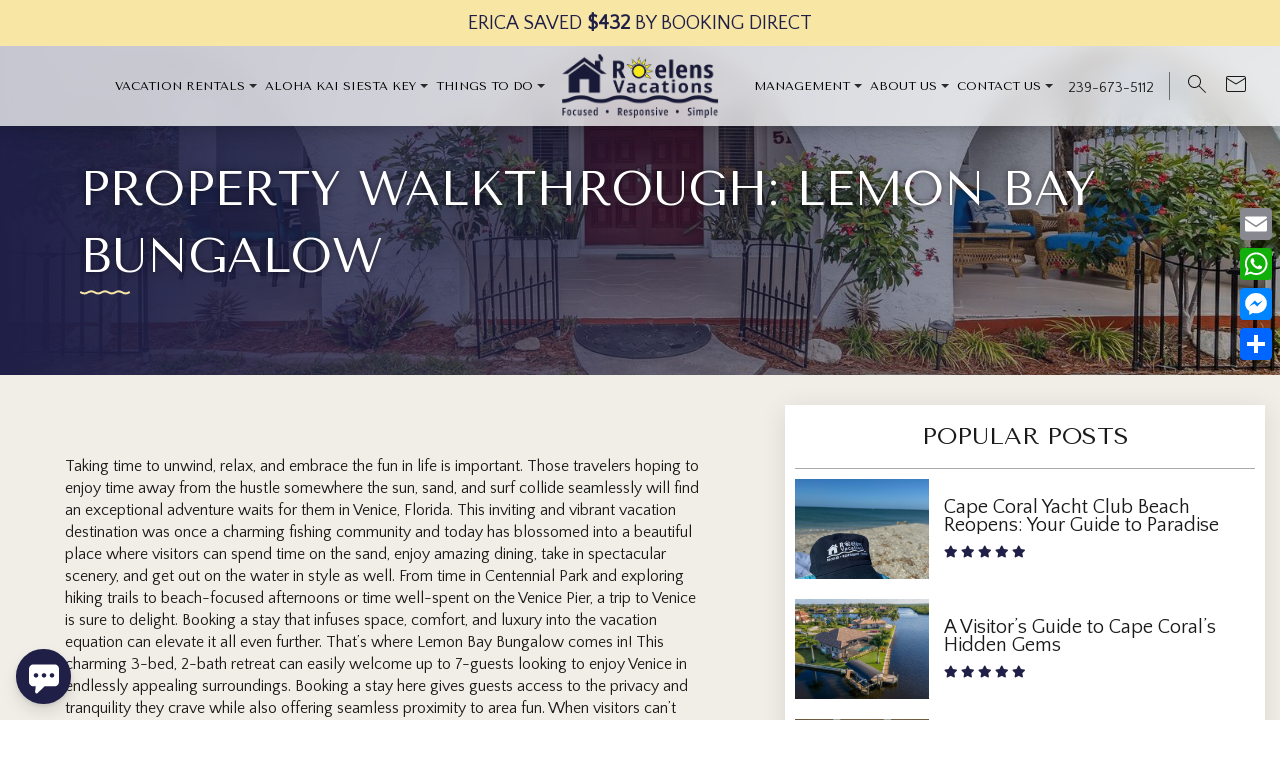

--- FILE ---
content_type: text/html; charset=UTF-8
request_url: https://www.roelensvacations.com/property-walkthrough-lemon-bay-bungalow/
body_size: 55745
content:
<!doctype html>
<html>
<head>
 
    <!--=== META TAGS ===-->
    <meta http-equiv="X-UA-Compatible" content="IE=edge,chrome=1">
    <meta charset="UTF-8" />
<script type="text/javascript">
/* <![CDATA[ */
var gform;gform||(document.addEventListener("gform_main_scripts_loaded",function(){gform.scriptsLoaded=!0}),document.addEventListener("gform/theme/scripts_loaded",function(){gform.themeScriptsLoaded=!0}),window.addEventListener("DOMContentLoaded",function(){gform.domLoaded=!0}),gform={domLoaded:!1,scriptsLoaded:!1,themeScriptsLoaded:!1,isFormEditor:()=>"function"==typeof InitializeEditor,callIfLoaded:function(o){return!(!gform.domLoaded||!gform.scriptsLoaded||!gform.themeScriptsLoaded&&!gform.isFormEditor()||(gform.isFormEditor()&&console.warn("The use of gform.initializeOnLoaded() is deprecated in the form editor context and will be removed in Gravity Forms 3.1."),o(),0))},initializeOnLoaded:function(o){gform.callIfLoaded(o)||(document.addEventListener("gform_main_scripts_loaded",()=>{gform.scriptsLoaded=!0,gform.callIfLoaded(o)}),document.addEventListener("gform/theme/scripts_loaded",()=>{gform.themeScriptsLoaded=!0,gform.callIfLoaded(o)}),window.addEventListener("DOMContentLoaded",()=>{gform.domLoaded=!0,gform.callIfLoaded(o)}))},hooks:{action:{},filter:{}},addAction:function(o,r,e,t){gform.addHook("action",o,r,e,t)},addFilter:function(o,r,e,t){gform.addHook("filter",o,r,e,t)},doAction:function(o){gform.doHook("action",o,arguments)},applyFilters:function(o){return gform.doHook("filter",o,arguments)},removeAction:function(o,r){gform.removeHook("action",o,r)},removeFilter:function(o,r,e){gform.removeHook("filter",o,r,e)},addHook:function(o,r,e,t,n){null==gform.hooks[o][r]&&(gform.hooks[o][r]=[]);var d=gform.hooks[o][r];null==n&&(n=r+"_"+d.length),gform.hooks[o][r].push({tag:n,callable:e,priority:t=null==t?10:t})},doHook:function(r,o,e){var t;if(e=Array.prototype.slice.call(e,1),null!=gform.hooks[r][o]&&((o=gform.hooks[r][o]).sort(function(o,r){return o.priority-r.priority}),o.forEach(function(o){"function"!=typeof(t=o.callable)&&(t=window[t]),"action"==r?t.apply(null,e):e[0]=t.apply(null,e)})),"filter"==r)return e[0]},removeHook:function(o,r,t,n){var e;null!=gform.hooks[o][r]&&(e=(e=gform.hooks[o][r]).filter(function(o,r,e){return!!(null!=n&&n!=o.tag||null!=t&&t!=o.priority)}),gform.hooks[o][r]=e)}});
/* ]]> */
</script>

    <meta name="viewport" content="width=device-width, initial-scale=1, maximum-scale=1">
	<meta name="google-site-verification" content="5pkkOwZ-I1JDrpgAFrAJMiiM6PcYC6CwrpW6FPpVY4g" />
    <meta name="google-site-verification" content="963tnIZCl7BS3CqzxxleenIXc19f4ySEdrS2j_9C75A" />
     
    <!--=== LINK TAGS ===-->
    <link rel="alternate" type="application/rss+xml" title="Roelens Vacation Rentals RSS2 Feed" href="https://www.roelensvacations.com/feed/" />
    <link rel="pingback" href="https://www.roelensvacations.com/xmlrpc.php" />		
    <!--=== WP_HEAD() ===-->
    <meta name='robots' content='index, follow, max-image-preview:large, max-snippet:-1, max-video-preview:-1' />

	<!-- This site is optimized with the Yoast SEO plugin v26.5 - https://yoast.com/wordpress/plugins/seo/ -->
	<title>Lemon Bay Bungalow | Vacation Rental in Florida | Roelens Vacation Rentals</title>
	<meta name="description" content="Experience this wonderful 3-bedroom, 2-bathroom vacation home in Florida for your next family vacation! Click here now to learn all about it and book your stay today." />
	<link rel="canonical" href="https://www.roelensvacations.com/property-walkthrough-lemon-bay-bungalow/" />
	<meta property="og:locale" content="en_US" />
	<meta property="og:type" content="article" />
	<meta property="og:title" content="Lemon Bay Bungalow | Vacation Rental in Florida | Roelens Vacation Rentals" />
	<meta property="og:description" content="Experience this wonderful 3-bedroom, 2-bathroom vacation home in Florida for your next family vacation! Click here now to learn all about it and book your stay today." />
	<meta property="og:url" content="https://www.roelensvacations.com/property-walkthrough-lemon-bay-bungalow/" />
	<meta property="og:site_name" content="Roelens Vacation Rentals" />
	<meta property="article:published_time" content="2022-06-30T16:10:57+00:00" />
	<meta property="article:modified_time" content="2025-11-11T17:10:17+00:00" />
	<meta property="og:image" content="https://www.roelensvacations.com/wp-content/uploads/2022/06/image_160688791.jpeg" />
	<meta property="og:image:width" content="1621" />
	<meta property="og:image:height" content="1080" />
	<meta property="og:image:type" content="image/jpeg" />
	<meta name="author" content="bizcor" />
	<meta name="twitter:card" content="summary_large_image" />
	<meta name="twitter:label1" content="Written by" />
	<meta name="twitter:data1" content="bizcor" />
	<meta name="twitter:label2" content="Est. reading time" />
	<meta name="twitter:data2" content="4 minutes" />
	<!-- / Yoast SEO plugin. -->


<link rel='dns-prefetch' href='//static.addtoany.com' />
<link rel='dns-prefetch' href='//ajax.googleapis.com' />
<link rel='dns-prefetch' href='//maps.googleapis.com' />
<link rel='dns-prefetch' href='//cdn.jsdelivr.net' />
<link rel='dns-prefetch' href='//cdnjs.cloudflare.com' />
<link rel='dns-prefetch' href='//maxcdn.bootstrapcdn.com' />
<link rel='dns-prefetch' href='//hcaptcha.com' />
<link rel="alternate" type="application/rss+xml" title="Roelens Vacation Rentals &raquo; Property Walkthrough: Lemon Bay Bungalow Comments Feed" href="https://www.roelensvacations.com/property-walkthrough-lemon-bay-bungalow/feed/" />
<link rel="alternate" title="oEmbed (JSON)" type="application/json+oembed" href="https://www.roelensvacations.com/wp-json/oembed/1.0/embed?url=https%3A%2F%2Fwww.roelensvacations.com%2Fproperty-walkthrough-lemon-bay-bungalow%2F" />
<link rel="alternate" title="oEmbed (XML)" type="text/xml+oembed" href="https://www.roelensvacations.com/wp-json/oembed/1.0/embed?url=https%3A%2F%2Fwww.roelensvacations.com%2Fproperty-walkthrough-lemon-bay-bungalow%2F&#038;format=xml" />
<style id='wp-img-auto-sizes-contain-inline-css' type='text/css'>
img:is([sizes=auto i],[sizes^="auto," i]){contain-intrinsic-size:3000px 1500px}
/*# sourceURL=wp-img-auto-sizes-contain-inline-css */
</style>
<style id='wp-emoji-styles-inline-css' type='text/css'>

	img.wp-smiley, img.emoji {
		display: inline !important;
		border: none !important;
		box-shadow: none !important;
		height: 1em !important;
		width: 1em !important;
		margin: 0 0.07em !important;
		vertical-align: -0.1em !important;
		background: none !important;
		padding: 0 !important;
	}
/*# sourceURL=wp-emoji-styles-inline-css */
</style>
<style id='wp-block-library-inline-css' type='text/css'>
:root{--wp-block-synced-color:#7a00df;--wp-block-synced-color--rgb:122,0,223;--wp-bound-block-color:var(--wp-block-synced-color);--wp-editor-canvas-background:#ddd;--wp-admin-theme-color:#007cba;--wp-admin-theme-color--rgb:0,124,186;--wp-admin-theme-color-darker-10:#006ba1;--wp-admin-theme-color-darker-10--rgb:0,107,160.5;--wp-admin-theme-color-darker-20:#005a87;--wp-admin-theme-color-darker-20--rgb:0,90,135;--wp-admin-border-width-focus:2px}@media (min-resolution:192dpi){:root{--wp-admin-border-width-focus:1.5px}}.wp-element-button{cursor:pointer}:root .has-very-light-gray-background-color{background-color:#eee}:root .has-very-dark-gray-background-color{background-color:#313131}:root .has-very-light-gray-color{color:#eee}:root .has-very-dark-gray-color{color:#313131}:root .has-vivid-green-cyan-to-vivid-cyan-blue-gradient-background{background:linear-gradient(135deg,#00d084,#0693e3)}:root .has-purple-crush-gradient-background{background:linear-gradient(135deg,#34e2e4,#4721fb 50%,#ab1dfe)}:root .has-hazy-dawn-gradient-background{background:linear-gradient(135deg,#faaca8,#dad0ec)}:root .has-subdued-olive-gradient-background{background:linear-gradient(135deg,#fafae1,#67a671)}:root .has-atomic-cream-gradient-background{background:linear-gradient(135deg,#fdd79a,#004a59)}:root .has-nightshade-gradient-background{background:linear-gradient(135deg,#330968,#31cdcf)}:root .has-midnight-gradient-background{background:linear-gradient(135deg,#020381,#2874fc)}:root{--wp--preset--font-size--normal:16px;--wp--preset--font-size--huge:42px}.has-regular-font-size{font-size:1em}.has-larger-font-size{font-size:2.625em}.has-normal-font-size{font-size:var(--wp--preset--font-size--normal)}.has-huge-font-size{font-size:var(--wp--preset--font-size--huge)}.has-text-align-center{text-align:center}.has-text-align-left{text-align:left}.has-text-align-right{text-align:right}.has-fit-text{white-space:nowrap!important}#end-resizable-editor-section{display:none}.aligncenter{clear:both}.items-justified-left{justify-content:flex-start}.items-justified-center{justify-content:center}.items-justified-right{justify-content:flex-end}.items-justified-space-between{justify-content:space-between}.screen-reader-text{border:0;clip-path:inset(50%);height:1px;margin:-1px;overflow:hidden;padding:0;position:absolute;width:1px;word-wrap:normal!important}.screen-reader-text:focus{background-color:#ddd;clip-path:none;color:#444;display:block;font-size:1em;height:auto;left:5px;line-height:normal;padding:15px 23px 14px;text-decoration:none;top:5px;width:auto;z-index:100000}html :where(.has-border-color){border-style:solid}html :where([style*=border-top-color]){border-top-style:solid}html :where([style*=border-right-color]){border-right-style:solid}html :where([style*=border-bottom-color]){border-bottom-style:solid}html :where([style*=border-left-color]){border-left-style:solid}html :where([style*=border-width]){border-style:solid}html :where([style*=border-top-width]){border-top-style:solid}html :where([style*=border-right-width]){border-right-style:solid}html :where([style*=border-bottom-width]){border-bottom-style:solid}html :where([style*=border-left-width]){border-left-style:solid}html :where(img[class*=wp-image-]){height:auto;max-width:100%}:where(figure){margin:0 0 1em}html :where(.is-position-sticky){--wp-admin--admin-bar--position-offset:var(--wp-admin--admin-bar--height,0px)}@media screen and (max-width:600px){html :where(.is-position-sticky){--wp-admin--admin-bar--position-offset:0px}}

/*# sourceURL=wp-block-library-inline-css */
</style><style id='global-styles-inline-css' type='text/css'>
:root{--wp--preset--aspect-ratio--square: 1;--wp--preset--aspect-ratio--4-3: 4/3;--wp--preset--aspect-ratio--3-4: 3/4;--wp--preset--aspect-ratio--3-2: 3/2;--wp--preset--aspect-ratio--2-3: 2/3;--wp--preset--aspect-ratio--16-9: 16/9;--wp--preset--aspect-ratio--9-16: 9/16;--wp--preset--color--black: #000000;--wp--preset--color--cyan-bluish-gray: #abb8c3;--wp--preset--color--white: #ffffff;--wp--preset--color--pale-pink: #f78da7;--wp--preset--color--vivid-red: #cf2e2e;--wp--preset--color--luminous-vivid-orange: #ff6900;--wp--preset--color--luminous-vivid-amber: #fcb900;--wp--preset--color--light-green-cyan: #7bdcb5;--wp--preset--color--vivid-green-cyan: #00d084;--wp--preset--color--pale-cyan-blue: #8ed1fc;--wp--preset--color--vivid-cyan-blue: #0693e3;--wp--preset--color--vivid-purple: #9b51e0;--wp--preset--gradient--vivid-cyan-blue-to-vivid-purple: linear-gradient(135deg,rgb(6,147,227) 0%,rgb(155,81,224) 100%);--wp--preset--gradient--light-green-cyan-to-vivid-green-cyan: linear-gradient(135deg,rgb(122,220,180) 0%,rgb(0,208,130) 100%);--wp--preset--gradient--luminous-vivid-amber-to-luminous-vivid-orange: linear-gradient(135deg,rgb(252,185,0) 0%,rgb(255,105,0) 100%);--wp--preset--gradient--luminous-vivid-orange-to-vivid-red: linear-gradient(135deg,rgb(255,105,0) 0%,rgb(207,46,46) 100%);--wp--preset--gradient--very-light-gray-to-cyan-bluish-gray: linear-gradient(135deg,rgb(238,238,238) 0%,rgb(169,184,195) 100%);--wp--preset--gradient--cool-to-warm-spectrum: linear-gradient(135deg,rgb(74,234,220) 0%,rgb(151,120,209) 20%,rgb(207,42,186) 40%,rgb(238,44,130) 60%,rgb(251,105,98) 80%,rgb(254,248,76) 100%);--wp--preset--gradient--blush-light-purple: linear-gradient(135deg,rgb(255,206,236) 0%,rgb(152,150,240) 100%);--wp--preset--gradient--blush-bordeaux: linear-gradient(135deg,rgb(254,205,165) 0%,rgb(254,45,45) 50%,rgb(107,0,62) 100%);--wp--preset--gradient--luminous-dusk: linear-gradient(135deg,rgb(255,203,112) 0%,rgb(199,81,192) 50%,rgb(65,88,208) 100%);--wp--preset--gradient--pale-ocean: linear-gradient(135deg,rgb(255,245,203) 0%,rgb(182,227,212) 50%,rgb(51,167,181) 100%);--wp--preset--gradient--electric-grass: linear-gradient(135deg,rgb(202,248,128) 0%,rgb(113,206,126) 100%);--wp--preset--gradient--midnight: linear-gradient(135deg,rgb(2,3,129) 0%,rgb(40,116,252) 100%);--wp--preset--font-size--small: 13px;--wp--preset--font-size--medium: 20px;--wp--preset--font-size--large: 36px;--wp--preset--font-size--x-large: 42px;--wp--preset--spacing--20: 0.44rem;--wp--preset--spacing--30: 0.67rem;--wp--preset--spacing--40: 1rem;--wp--preset--spacing--50: 1.5rem;--wp--preset--spacing--60: 2.25rem;--wp--preset--spacing--70: 3.38rem;--wp--preset--spacing--80: 5.06rem;--wp--preset--shadow--natural: 6px 6px 9px rgba(0, 0, 0, 0.2);--wp--preset--shadow--deep: 12px 12px 50px rgba(0, 0, 0, 0.4);--wp--preset--shadow--sharp: 6px 6px 0px rgba(0, 0, 0, 0.2);--wp--preset--shadow--outlined: 6px 6px 0px -3px rgb(255, 255, 255), 6px 6px rgb(0, 0, 0);--wp--preset--shadow--crisp: 6px 6px 0px rgb(0, 0, 0);}:where(.is-layout-flex){gap: 0.5em;}:where(.is-layout-grid){gap: 0.5em;}body .is-layout-flex{display: flex;}.is-layout-flex{flex-wrap: wrap;align-items: center;}.is-layout-flex > :is(*, div){margin: 0;}body .is-layout-grid{display: grid;}.is-layout-grid > :is(*, div){margin: 0;}:where(.wp-block-columns.is-layout-flex){gap: 2em;}:where(.wp-block-columns.is-layout-grid){gap: 2em;}:where(.wp-block-post-template.is-layout-flex){gap: 1.25em;}:where(.wp-block-post-template.is-layout-grid){gap: 1.25em;}.has-black-color{color: var(--wp--preset--color--black) !important;}.has-cyan-bluish-gray-color{color: var(--wp--preset--color--cyan-bluish-gray) !important;}.has-white-color{color: var(--wp--preset--color--white) !important;}.has-pale-pink-color{color: var(--wp--preset--color--pale-pink) !important;}.has-vivid-red-color{color: var(--wp--preset--color--vivid-red) !important;}.has-luminous-vivid-orange-color{color: var(--wp--preset--color--luminous-vivid-orange) !important;}.has-luminous-vivid-amber-color{color: var(--wp--preset--color--luminous-vivid-amber) !important;}.has-light-green-cyan-color{color: var(--wp--preset--color--light-green-cyan) !important;}.has-vivid-green-cyan-color{color: var(--wp--preset--color--vivid-green-cyan) !important;}.has-pale-cyan-blue-color{color: var(--wp--preset--color--pale-cyan-blue) !important;}.has-vivid-cyan-blue-color{color: var(--wp--preset--color--vivid-cyan-blue) !important;}.has-vivid-purple-color{color: var(--wp--preset--color--vivid-purple) !important;}.has-black-background-color{background-color: var(--wp--preset--color--black) !important;}.has-cyan-bluish-gray-background-color{background-color: var(--wp--preset--color--cyan-bluish-gray) !important;}.has-white-background-color{background-color: var(--wp--preset--color--white) !important;}.has-pale-pink-background-color{background-color: var(--wp--preset--color--pale-pink) !important;}.has-vivid-red-background-color{background-color: var(--wp--preset--color--vivid-red) !important;}.has-luminous-vivid-orange-background-color{background-color: var(--wp--preset--color--luminous-vivid-orange) !important;}.has-luminous-vivid-amber-background-color{background-color: var(--wp--preset--color--luminous-vivid-amber) !important;}.has-light-green-cyan-background-color{background-color: var(--wp--preset--color--light-green-cyan) !important;}.has-vivid-green-cyan-background-color{background-color: var(--wp--preset--color--vivid-green-cyan) !important;}.has-pale-cyan-blue-background-color{background-color: var(--wp--preset--color--pale-cyan-blue) !important;}.has-vivid-cyan-blue-background-color{background-color: var(--wp--preset--color--vivid-cyan-blue) !important;}.has-vivid-purple-background-color{background-color: var(--wp--preset--color--vivid-purple) !important;}.has-black-border-color{border-color: var(--wp--preset--color--black) !important;}.has-cyan-bluish-gray-border-color{border-color: var(--wp--preset--color--cyan-bluish-gray) !important;}.has-white-border-color{border-color: var(--wp--preset--color--white) !important;}.has-pale-pink-border-color{border-color: var(--wp--preset--color--pale-pink) !important;}.has-vivid-red-border-color{border-color: var(--wp--preset--color--vivid-red) !important;}.has-luminous-vivid-orange-border-color{border-color: var(--wp--preset--color--luminous-vivid-orange) !important;}.has-luminous-vivid-amber-border-color{border-color: var(--wp--preset--color--luminous-vivid-amber) !important;}.has-light-green-cyan-border-color{border-color: var(--wp--preset--color--light-green-cyan) !important;}.has-vivid-green-cyan-border-color{border-color: var(--wp--preset--color--vivid-green-cyan) !important;}.has-pale-cyan-blue-border-color{border-color: var(--wp--preset--color--pale-cyan-blue) !important;}.has-vivid-cyan-blue-border-color{border-color: var(--wp--preset--color--vivid-cyan-blue) !important;}.has-vivid-purple-border-color{border-color: var(--wp--preset--color--vivid-purple) !important;}.has-vivid-cyan-blue-to-vivid-purple-gradient-background{background: var(--wp--preset--gradient--vivid-cyan-blue-to-vivid-purple) !important;}.has-light-green-cyan-to-vivid-green-cyan-gradient-background{background: var(--wp--preset--gradient--light-green-cyan-to-vivid-green-cyan) !important;}.has-luminous-vivid-amber-to-luminous-vivid-orange-gradient-background{background: var(--wp--preset--gradient--luminous-vivid-amber-to-luminous-vivid-orange) !important;}.has-luminous-vivid-orange-to-vivid-red-gradient-background{background: var(--wp--preset--gradient--luminous-vivid-orange-to-vivid-red) !important;}.has-very-light-gray-to-cyan-bluish-gray-gradient-background{background: var(--wp--preset--gradient--very-light-gray-to-cyan-bluish-gray) !important;}.has-cool-to-warm-spectrum-gradient-background{background: var(--wp--preset--gradient--cool-to-warm-spectrum) !important;}.has-blush-light-purple-gradient-background{background: var(--wp--preset--gradient--blush-light-purple) !important;}.has-blush-bordeaux-gradient-background{background: var(--wp--preset--gradient--blush-bordeaux) !important;}.has-luminous-dusk-gradient-background{background: var(--wp--preset--gradient--luminous-dusk) !important;}.has-pale-ocean-gradient-background{background: var(--wp--preset--gradient--pale-ocean) !important;}.has-electric-grass-gradient-background{background: var(--wp--preset--gradient--electric-grass) !important;}.has-midnight-gradient-background{background: var(--wp--preset--gradient--midnight) !important;}.has-small-font-size{font-size: var(--wp--preset--font-size--small) !important;}.has-medium-font-size{font-size: var(--wp--preset--font-size--medium) !important;}.has-large-font-size{font-size: var(--wp--preset--font-size--large) !important;}.has-x-large-font-size{font-size: var(--wp--preset--font-size--x-large) !important;}
/*# sourceURL=global-styles-inline-css */
</style>

<style id='classic-theme-styles-inline-css' type='text/css'>
/*! This file is auto-generated */
.wp-block-button__link{color:#fff;background-color:#32373c;border-radius:9999px;box-shadow:none;text-decoration:none;padding:calc(.667em + 2px) calc(1.333em + 2px);font-size:1.125em}.wp-block-file__button{background:#32373c;color:#fff;text-decoration:none}
/*# sourceURL=/wp-includes/css/classic-themes.min.css */
</style>
<link rel='stylesheet' id='fontawesome-css' href='https://maxcdn.bootstrapcdn.com/font-awesome/4.7.0/css/font-awesome.min.css?ver=6.9' type='text/css' media='all' />
<link rel='stylesheet' id='jquery-ui-css-css' href='https://www.roelensvacations.com/wp-content/plugins/streamline-core/assets/dist/css/jquery-ui.min.css?ver=6.9' type='text/css' media='all' />
<link rel='stylesheet' id='waitme-css-css' href='https://www.roelensvacations.com/wp-content/plugins/streamline-core/vendor/waitMe/waitMe.min.css?ver=6.9' type='text/css' media='all' />
<link rel='stylesheet' id='daterange-picker-css-css' href='https://cdn.jsdelivr.net/npm/daterangepicker/daterangepicker.css?ver=6.9' type='text/css' media='all' />
<link rel='stylesheet' id='multiselect-css' href='https://cdnjs.cloudflare.com/ajax/libs/bootstrap-multiselect/0.9.15/css/bootstrap-multiselect.css?ver=6.9' type='text/css' media='all' />
<link rel='stylesheet' id='streamline-core-css' href='https://www.roelensvacations.com/wp-content/plugins/streamline-core/assets/dist/css/streamline-core.min.css?ver=6.9' type='text/css' media='all' />
<link rel='stylesheet' id='select2-css-css' href='https://cdn.jsdelivr.net/npm/select2@4.1.0-rc.0/dist/css/select2.min.css?ver=4.1.0-rc.0' type='text/css' media='all' />
<link rel='stylesheet' id='bootstrap_css-css' href='https://maxcdn.bootstrapcdn.com/bootstrap/3.3.7/css/bootstrap.min.css?ver=6.9' type='text/css' media='all' />
<link rel='stylesheet' id='style-css' href='https://www.roelensvacations.com/wp-content/themes/BizcorLuxury/style.css?ver=6.9' type='text/css' media='all' />
<link rel='stylesheet' id='addtoany-css' href='https://www.roelensvacations.com/wp-content/plugins/add-to-any/addtoany.min.css?ver=1.16' type='text/css' media='all' />
<style id='addtoany-inline-css' type='text/css'>
@media screen and (max-width:980px){
.a2a_floating_style.a2a_vertical_style{display:none;}
}
/*# sourceURL=addtoany-inline-css */
</style>
<script type="text/javascript" id="addtoany-core-js-before">
/* <![CDATA[ */
window.a2a_config=window.a2a_config||{};a2a_config.callbacks=[];a2a_config.overlays=[];a2a_config.templates={};

//# sourceURL=addtoany-core-js-before
/* ]]> */
</script>
<script type="text/javascript" defer src="https://static.addtoany.com/menu/page.js" id="addtoany-core-js"></script>
<script type="text/javascript" src="https://ajax.googleapis.com/ajax/libs/jquery/2.2.0/jquery.min.js?ver=6.9" id="jquery-js"></script>
<script type="text/javascript" defer src="https://www.roelensvacations.com/wp-content/plugins/add-to-any/addtoany.min.js?ver=1.1" id="addtoany-jquery-js"></script>
<script type="text/javascript" src="https://www.roelensvacations.com/wp-content/plugins/stop-user-enumeration/frontend/js/frontend.js?ver=1.7.5" id="stop-user-enumeration-js" defer="defer" data-wp-strategy="defer"></script>
<script type="text/javascript" src="https://maps.googleapis.com/maps/api/js?key=AIzaSyCLLtllBnU2WInrv9ZbaDNxaDve1w1V6Gs&amp;ver=6.9" id="googlemaps-js-js"></script>
<script type="text/javascript" src="https://cdn.jsdelivr.net/npm/sweetalert2@9?ver=6.9" id="sweet-js-js"></script>
<script type="text/javascript" src="https://www.roelensvacations.com/wp-content/plugins/streamline-core/vendor/richMarker/richmarker.min.js?ver=6.9" id="richMarker-js"></script>
<script type="text/javascript" src="https://www.roelensvacations.com/wp-content/plugins/streamline-core/vendor/waitMe/waitMe.min.js?ver=6.9" id="waitme-js-js"></script>
<script type="text/javascript" src="https://www.roelensvacations.com/wp-content/plugins/streamline-core/vendor/dateFormat/dateFormat.min.js?ver=6.9" id="date-format-js-js"></script>
<script type="text/javascript" id="frontend-js-js-extra">
/* <![CDATA[ */
var streamlinecoreConfig = {"ajaxUrl":"https://www.roelensvacations.com/wp-admin/admin-ajax.php"};
//# sourceURL=frontend-js-js-extra
/* ]]> */
</script>
<script type="text/javascript" src="https://www.roelensvacations.com/wp-content/plugins/streamline-core/assets/dist/js/frontend.min.js?ver=6.9" id="frontend-js-js"></script>
<script type="text/javascript" src="https://ajax.googleapis.com/ajax/libs/angularjs/1.8.2/angular.min.js?ver=6.9" id="angularjs-js"></script>
<script type="text/javascript" src="//ajax.googleapis.com/ajax/libs/angularjs/1.8.2/angular-cookies.min.js?ver=6.9" id="angularcookies-js"></script>
<script type="text/javascript" src="https://www.roelensvacations.com/wp-content/plugins/streamline-core/vendor/ng-map/ng-map.min.js?ver=6.9" id="ng-maps-js-js"></script>
<script type="text/javascript" src="https://www.roelensvacations.com/wp-content/plugins/streamline-core/vendor/angular-payments/angular-payments.min.js?ver=6.9" id="ng-payments-js-js"></script>
<script type="text/javascript" id="resortpro-js-extra">
/* <![CDATA[ */
var jsLangVars = {"currentLanguage":null,"defaultLanguage":null,"drpAlertMsg":"Select a blue date for","drpCheckIn":"check in","drpCheckOut":"check out","drpBtnText":"Clear","calTipsCheckIn":"Checkin Available","calTipsCheckOut":"Checkout Available","calTipsNa":"Not Available","ratingSg":"review","ratingPl":"reviews"};
//# sourceURL=resortpro-js-extra
/* ]]> */
</script>
<script type="text/javascript" src="https://www.roelensvacations.com/wp-content/plugins/streamline-core/assets/dist/js/resortpro.min.js?ver=6.9" id="resortpro-js"></script>
<script type="text/javascript" src="https://cdnjs.cloudflare.com/ajax/libs/bootstrap-multiselect/0.9.15/js/bootstrap-multiselect.js?ver=6.9" id="multiselect-js-js"></script>
<script type="text/javascript" src="https://www.roelensvacations.com/wp-content/plugins/streamline-core/vendor/jquery.sticky.min.js?ver=6.9" id="jquery-sticky-js-js"></script>
<script type="text/javascript" src="https://www.roelensvacations.com/wp-content/plugins/streamline-core/assets/dist/js/custom_quote.min.js?ver=6.9" id="custom-quote-js-js"></script>
<script type="text/javascript" src="https://cdnjs.cloudflare.com/ajax/libs/moment.js/2.30.1/moment-with-locales.min.js?ver=6.9" id="moment-js-js"></script>
<script type="text/javascript" src="https://www.roelensvacations.com/wp-content/plugins/streamline-core/assets/src/js/daterangepicker.js?ver=6.9" id="daterange-picker-js"></script>
<link rel="https://api.w.org/" href="https://www.roelensvacations.com/wp-json/" /><link rel="alternate" title="JSON" type="application/json" href="https://www.roelensvacations.com/wp-json/wp/v2/posts/2789" /><link rel="EditURI" type="application/rsd+xml" title="RSD" href="https://www.roelensvacations.com/xmlrpc.php?rsd" />
<link rel='shortlink' href='https://www.roelensvacations.com/?p=2789' />
<!-- Stream WordPress user activity plugin v4.1.1 -->
 <!-- Google Tag Manager -->
    <script>(function(w,d,s,l,i){w[l]=w[l]||[];w[l].push({'gtm.start':
    new Date().getTime(),event:'gtm.js'});var f=d.getElementsByTagName(s)[0],
    j=d.createElement(s),dl=l!='dataLayer'?'&l='+l:'';j.async=true;j.src=
    'https://www.googletagmanager.com/gtm.js?id='+i+dl;f.parentNode.insertBefore(j,f);
    })(window,document,'script','dataLayer','GTM-KNZVDQD4');</script>
    <!-- End Google Tag Manager --><style>
.h-captcha{position:relative;display:block;margin-bottom:2rem;padding:0;clear:both}.h-captcha[data-size="normal"]{width:302px;height:76px}.h-captcha[data-size="compact"]{width:158px;height:138px}.h-captcha[data-size="invisible"]{display:none}.h-captcha iframe{z-index:1}.h-captcha::before{content:"";display:block;position:absolute;top:0;left:0;background:url(https://www.roelensvacations.com/wp-content/plugins/hcaptcha-for-forms-and-more/assets/images/hcaptcha-div-logo.svg) no-repeat;border:1px solid #fff0;border-radius:4px;box-sizing:border-box}.h-captcha::after{content:"The hCaptcha loading is delayed until user interaction.";font-family:-apple-system,system-ui,BlinkMacSystemFont,"Segoe UI",Roboto,Oxygen,Ubuntu,"Helvetica Neue",Arial,sans-serif;font-size:10px;font-weight:500;position:absolute;top:0;bottom:0;left:0;right:0;box-sizing:border-box;color:#bf1722;opacity:0}.h-captcha:not(:has(iframe))::after{animation:hcap-msg-fade-in .3s ease forwards;animation-delay:2s}.h-captcha:has(iframe)::after{animation:none;opacity:0}@keyframes hcap-msg-fade-in{to{opacity:1}}.h-captcha[data-size="normal"]::before{width:302px;height:76px;background-position:93.8% 28%}.h-captcha[data-size="normal"]::after{width:302px;height:76px;display:flex;flex-wrap:wrap;align-content:center;line-height:normal;padding:0 75px 0 10px}.h-captcha[data-size="compact"]::before{width:158px;height:138px;background-position:49.9% 78.8%}.h-captcha[data-size="compact"]::after{width:158px;height:138px;text-align:center;line-height:normal;padding:24px 10px 10px 10px}.h-captcha[data-theme="light"]::before,body.is-light-theme .h-captcha[data-theme="auto"]::before,.h-captcha[data-theme="auto"]::before{background-color:#fafafa;border:1px solid #e0e0e0}.h-captcha[data-theme="dark"]::before,body.is-dark-theme .h-captcha[data-theme="auto"]::before,html.wp-dark-mode-active .h-captcha[data-theme="auto"]::before,html.drdt-dark-mode .h-captcha[data-theme="auto"]::before{background-image:url(https://www.roelensvacations.com/wp-content/plugins/hcaptcha-for-forms-and-more/assets/images/hcaptcha-div-logo-white.svg);background-repeat:no-repeat;background-color:#333;border:1px solid #f5f5f5}@media (prefers-color-scheme:dark){.h-captcha[data-theme="auto"]::before{background-image:url(https://www.roelensvacations.com/wp-content/plugins/hcaptcha-for-forms-and-more/assets/images/hcaptcha-div-logo-white.svg);background-repeat:no-repeat;background-color:#333;border:1px solid #f5f5f5}}.h-captcha[data-theme="custom"]::before{background-color:initial}.h-captcha[data-size="invisible"]::before,.h-captcha[data-size="invisible"]::after{display:none}.h-captcha iframe{position:relative}div[style*="z-index: 2147483647"] div[style*="border-width: 11px"][style*="position: absolute"][style*="pointer-events: none"]{border-style:none}
</style>
<meta plugin_version="og:version" content="3.3.6" />
<style>
.gform_previous_button+.h-captcha{margin-top:2rem}.gform_footer.before .h-captcha[data-size="normal"]{margin-bottom:3px}.gform_footer.before .h-captcha[data-size="compact"]{margin-bottom:0}.gform_wrapper.gravity-theme .gform_footer,.gform_wrapper.gravity-theme .gform_page_footer{flex-wrap:wrap}.gform_wrapper.gravity-theme .h-captcha,.gform_wrapper.gravity-theme .h-captcha{margin:0;flex-basis:100%}.gform_wrapper.gravity-theme input[type="submit"],.gform_wrapper.gravity-theme input[type="submit"]{align-self:flex-start}.gform_wrapper.gravity-theme .h-captcha~input[type="submit"],.gform_wrapper.gravity-theme .h-captcha~input[type="submit"]{margin:1em 0 0 0!important}
</style>
<link rel="icon" href="https://www.roelensvacations.com/wp-content/uploads/2022/03/cropped-favicon1-150x150.png" sizes="32x32" />
<link rel="icon" href="https://www.roelensvacations.com/wp-content/uploads/2022/03/cropped-favicon1-300x300.png" sizes="192x192" />
<link rel="apple-touch-icon" href="https://www.roelensvacations.com/wp-content/uploads/2022/03/cropped-favicon1-300x300.png" />
<meta name="msapplication-TileImage" content="https://www.roelensvacations.com/wp-content/uploads/2022/03/cropped-favicon1-300x300.png" />
		<style type="text/css" id="wp-custom-css">
			.videoSearch {
    background: none !important;
}

.rbr-outer {
right: auto !important;
left: 50px !important;
}
.rbr-inner .rbr-header .rbr-right {
margin-right: 0 !important;
text-align: left !important;
}
.rbr-inner .rbr-header .rbr-dimissable {
top: -30px !important;
right: 60px !important;
}
.rbr-inner .rbr-header .rbr-dimissable .rbr-arrow {
right: auto !important;
left: 25px !important;
}

.partner-logo-flex {
	margin-top: 50px;
	margin-bottom: 50px;
}
.partner-logo-badges {
	display: inline;
}
		</style>
		    <link rel="stylesheet" href="https://use.fontawesome.com/releases/v5.6.1/css/all.css" integrity="sha384-gfdkjb5BdAXd+lj+gudLWI+BXq4IuLW5IT+brZEZsLFm++aCMlF1V92rMkPaX4PP" crossorigin="anonymous">    

<!--Aidaptive Start-->
	<script type="text/javascript" src="https://cdn.jarvisml.com/jarvisml-sdk.min.js" async></script>
<!--Aidaptive End-->
<!-- Google Tag Manager for DemandIQ by KeyDataDashboard-->
<script>(function(w,d,s,l,i){w[l]=w[l]||[];w[l].push({'gtm.start':
new Date().getTime(),event:'gtm.js'});var f=d.getElementsByTagName(s)[0],
j=d.createElement(s),dl=l!='dataLayer'?'&l='+l:'';j.async=true;j.src=
'https://www.googletagmanager.com/gtm.js?id='+i+dl;f.parentNode.insertBefore(j,f);
})(window,document,'script','dataLayer','GTM-KK4C236Z');</script>
<!-- End Google Tag Manager -->
<!-- Global site tag (gtag.js) - Google Analytics -->
<script async src="https://www.googletagmanager.com/gtag/js?id=G-Q9VPMQQXP1"></script>
<script>
  window.dataLayer = window.dataLayer || [];
  function gtag(){dataLayer.push(arguments);}
  gtag('js', new Date());

  gtag('config', 'G-Q9VPMQQXP1');
</script>	
	<script type="text/javascript" async="true" src="https://beacon.beyondpricing.com/payload.js"></script>
    <script type="text/javascript" async defer src="https://wvi.app/public/javascripts/47169666aa01f2d7.js"></script>
<link rel='stylesheet' id='gforms_reset_css-css' href='https://www.roelensvacations.com/wp-content/plugins/gravityforms/legacy/css/formreset.min.css?ver=2.9.23' type='text/css' media='all' />
<link rel='stylesheet' id='gforms_formsmain_css-css' href='https://www.roelensvacations.com/wp-content/plugins/gravityforms/legacy/css/formsmain.min.css?ver=2.9.23' type='text/css' media='all' />
<link rel='stylesheet' id='gforms_ready_class_css-css' href='https://www.roelensvacations.com/wp-content/plugins/gravityforms/legacy/css/readyclass.min.css?ver=2.9.23' type='text/css' media='all' />
<link rel='stylesheet' id='gforms_browsers_css-css' href='https://www.roelensvacations.com/wp-content/plugins/gravityforms/legacy/css/browsers.min.css?ver=2.9.23' type='text/css' media='all' />
</head>
<body class="wp-singular post-template-default single single-post postid-2789 single-format-standard wp-theme-BizcorLuxury slash_logic">
<!-- Google Tag Manager (noscript) -->
<noscript><iframe src="https://www.googletagmanager.com/ns.html?id=GTM-KNZVDQD4" height="0" width="0" style="display:none;visibility:hidden"></iframe></noscript>
<!-- End Google Tag Manager (noscript) -->

<!-- Google Tag Manager (noscript) for DemandIQ by KeyDataDashboard -->
<noscript><iframe src="https://www.googletagmanager.com/ns.html?id=GTM-KDXQ4W9"
height="0" width="0" style="display:none;visibility:hidden"></iframe></noscript>
<!-- End Google Tag Manager (noscript) -->
    <style>
/*header css*/

body{
    color: rgba(41, 41, 41, 0.75);
    margin: 0;
    background: #FFF;
                font-family: Quattrocento Sans;
            font-size: 16px;
            font-weight: 400;
        }
*, :after, :before{
    box-sizing: border-box;
    text-rendering: optimizeLegibility;
}
	.top-ribbon-link img {
		width: 90px !important;
		height: 90px !important;
	}
/* width */
*:not(html,body){
  	scrollbar-color: #B5B5B5 transparent;
  	scrollbar-width: thin;
}
*:not(html,body)::-webkit-scrollbar {
  	width: 10px;
}
/* Track */
*:not(html,body)::-webkit-scrollbar-track {
 	background: transparent; 
	border-left: 9 solid transparent;
    background-clip: padding-box;
}
/* Handle */
*:not(html,body)::-webkit-scrollbar-thumb {
  	background: transparent; 
	border-left: 9 solid transparent;
    background-clip: padding-box;
	transition: 0.1s linear;
}
/* Handle on hover */
*:not(html,body)::-webkit-scrollbar-thumb:hover {
  	background: transparent; 
	border-left: 0 solid transparent;
	background-clip: padding-box;
}
*:not(html,body)::-moz-scrollbar-*,
*:not(html,body)::-moz-scrollbar-*,
*:not(html,body)::-webkit-scrollbar-* {
  width: 0px;
  height: 0;
  display: none !important;
}
html:root {
    --main_color: #1f1f48;
    --second_color: #f8e6a5;
    --hover_color: #1c1c42;
    --hover_color2: #e2d196;
	--dark_color: #000000;
    --original_font: 'Tenor Sans';
    --original_font_2: 'Proxima Nova Lt', sans-serif;
    --body_font: 'Quattrocento Sans';
    --body_font_2: 'Proxima Nova Th', sans-serif;
}
.customClear:before, .customClear:after,
.container-fluid-custom:before, .container-fluid-custom:after,
.container-custom:before, .container-custom:after{
    content:"";
    display:block;
    height:0;
    overflow:hidden;    
    clear:both;
}
footer ul, header ul{
    list-style: none;
    padding: 0;
    margin: 0;
}
h1, h2, h3, h4, h5, h6 {
    font-weight: 400;
    margin-top: 0;
	line-height:inherit;
}
h1 {
    font-family: Tenor Sans;
    font-size: 48px;
    font-weight: 400;
    line-height: 1.4;
    }
h2 {
    font-family: Tenor Sans;
    font-size: 36px;
    font-weight: 400;
    line-height: 1.4;
    }
h3 {
    font-family: Tenor Sans;
    font-size: 30px;
    font-weight: ;
    line-height: 1.4;
    }
h4 {
    font-family: Tenor Sans;
    font-size: 24px;
    font-weight: 400;
    line-height: 1.4;
    }
h5 {
    font-family: Tenor Sans;
    font-size: 20px;
    font-weight: 400;
    line-height: 1.4;
    }
h6 {
    font-family: Tenor Sans;
    font-size: 18px;
    font-weight: 400;
    line-height: 1.4;
    }
	.modal_search form .form-control .chosen-single>span {
		top: 27%;
		/*left: 7px;*/
		font-size: 16px;
	}
	.modal_search form .form-control .chosen-single {
		color: #000;	
	}
/*Fly Out Form*/
.CustomMobileMenu{
    position: absolute;
    width:0px;
    background: #fff;
    transition: all 0.4s;
    z-index: 9;
    top: 100%;
    overflow-y: auto;
    overflow-x: hidden;
    right: 0;  
	box-shadow: 0 10px 50px rgba(0, 0, 0, 0.12);
}
.CustomMobileMenu.open {
    width: 450px;
}
.CustomMobileMenu .counter{
    padding: 0;
    width: 450px;
}
.CustomMobileMenu .topM{
    position: relative;
    padding: 25px 10px;
    margin-bottom: 40px;
    text-align: center;
    background: #F0EEE6;
	margin-top: 0;
}
.CustomMobileMenu .topM a{
    display: block;
    position: relative;
    color: #fff;
    font-size: 22px;
    font-weight: 300;
}
.CustomMobileMenu .topM a:hover img{
    opacity: 0.8;
}
.CustomMobileMenu .topM a img{
    height: 64px;
}
.CustomMobileMenu .gform_wrapper .gform_body .ginput_container_checkbox label{
    display: inline-block!important;
}
.CustomMobileMenu .gform_wrapper .gform_body .ginput_container_checkbox {
    margin-top: 40px;
}
.CustomMobileMenu .gform_wrapper .gform_body li.gchoice_7_6_1 input {
    height: 13px;
    border: 1px solid var(--main_color);
    background: none;
    width: 13px !important;
}
.CustomMobileMenu .gform_wrapper .gform_body li.gchoice_7_6_1 label {
    color:#141414;
    font-size: 11px;
    font-family: var(--body_font);
    font-weight: 400;
}
.CustomMobileMenu .gform_wrapper .gform_body li.gchoice_7_6_1 label a {
    color: var(--main_color);
}
.CustomMobileMenu .gform_wrapper .gform_body li.gchoice_7_6_1 label a:hover {
    text-decoration: underline;
}
.CustomMobileMenu .gform_wrapper {
	padding: 0 50px 50px;
}
.CustomMobileMenu .gform_wrapper .gform_body li input::-webkit-input-placeholder,
.CustomMobileMenu .gform_wrapper .gform_body li textarea::-webkit-input-placeholder {
    color: #A2A2A2;
    font-size: 14px;
 }
.CustomMobileMenu .gform_wrapper .gform_body li input::-moz-placeholder,
.CustomMobileMenu .gform_wrapper .gform_body li textarea::-moz-placeholder {
    color: #A2A2A2;
    font-size: 14px;
    opacity: 1;
}
.mobileMenuClose i{
    transition: 0.3s;
    font-size: 30px;
    color: #292929;
    display: none;
}
.mobileMenuClose i:hover{
    opacity: 0.5;
}
.mobileMenuClose{
    position: absolute;
    top: 5px;
    right: 10px;
    cursor: pointer;
    z-index: 9;
    padding: 3px;
    color: #292929;
}
	.modalSearch .select2-container {
		display: none;
	}
.gform_wrapper .gform_body li input, .gform_wrapper .gform_body li textarea {
    border-bottom: 1px solid #C5C5C5;
    color: #000;
    font-size: 14px;
}
.gform_wrapper .gform_body li input::-webkit-input-placeholder,
.gform_wrapper .gform_body li textarea::-webkit-input-placeholder {
    color: #000;
    font-size: 14px;
 }
 .gform_wrapper .gform_body li input::-moz-placeholder,
 .gform_wrapper .gform_body li textarea::-moz-placeholder {
    color: #000;
    font-size: 14px;
    opacity: 1;
 }
.CustomMobileMenu .gform_wrapper .gform_footer input {
    background: var(--main_color) !important;
    color: #fff;
    height: 48px;
    text-transform: uppercase;
    font-family: var(--body_font);
    border-radius: 3px;
}
.CustomMobileMenu .gform_wrapper .gform_footer input:hover {
    background: var(--hover_color) !important;
    color: #fff;
}
.CustomMobileMenu .gform_wrapper .gform_body li .policy {
    padding-left: 20px;
}
.CustomMobileMenu .gform_wrapper .gform_body li .policy label {
    display: inline-block !important;
}
.gform_wrapper .gform_body li input[type="checkbox"] {
     display: none;
}
.CustomMobileMenu .gform_wrapper .gform_body li .policy label span {
    position: relative;
    font-size: 10px;
    font-weight: 300;
}
.CustomMobileMenu .gform_wrapper .gform_body li .policy label span::before {
    content: '';
    position: absolute;
    top: 0;
    left: -20px;
    width: 13px;
    height: 13px;
    border: 1px solid var(--main_color);
    color: var(--main_color);
    display: inline-flex;
    justify-content: center;
    align-items: center;
    font-size: 14px;
}
.CustomMobileMenu .gform_wrapper .gform_body li input[type="checkbox"]:checked ~ span::before{
    content: '✓';
}
.CustomMobileMenu .gform_wrapper .gform_body li .policy > a {
    color: var(--main_color);
    text-decoration: underline;
    text-transform: uppercase;
    font-size: 10px;
    font-weight: 300;
}
.CustomMobileMenu .gform_wrapper.gform_validation_error .gform_body ul li.gfield.gfield_error:not(.gf_left_half):not(.gf_right_half) {
    max-width: 100% !important;
}
.CustomMobileMenu .gform_wrapper li.gfield.gfield_error.gfield_contains_required div.ginput_container, 
.CustomMobileMenu .gform_wrapper li.gfield.gfield_error.gfield_contains_required label.gfield_label {
    margin-top: 0;
}
.CustomMobileMenu .gform_confirmation_message {
    color: #2a2a2a;
    padding-bottom: 25px;
}

/*Header Search Modal*/
.modal_search {
    display: none;
    position: fixed;
    top: 0;
    left: 0;
    width: 100%;
    height: 100%;
    background-color: rgba(7, 8, 8, 0.75);
    z-index: 999999;
}
.modal_search form {
    position: absolute;
    top: 40%;
    left: 50%;
    width: 50%;
    max-width: 600px;
    -webkit-transform: translate(-50%, -50%);
    -ms-transform: translate(-50%, -50%);
    -o-transform: translate(-50%, -50%);
    transform: translate(-50%, -50%);
}
.modal_search form input[type="text"],.modal_search form select{
    padding: 25px;
    width: 100%;
    font-size: 16px;
    color: #7D7D7D;
    border-radius: 0;
    height: auto;
    margin: 0;
	background: #fff;
}
.modal_search .form-control:after{
    content: "";
    display: block;
    border-top: 7px solid #7D7D7D;
    border-left: 7px solid transparent;
    border-right: 7px solid transparent;
    position: absolute;
    right: 112px;
    top: 33px;
    pointer-events: none;
	display: none;
}
.modal_search form .form-control{
	height: auto;		
}
.modal_search form button {
    position: absolute;
    top: 0;
    right: -15px;
    height: 100%;
    width: 90px;
    background-color: var(--main_color);
    border: none;
    border-radius: 0;
    text-align: center;
    cursor: pointer;
    box-sizing: border-box;
	z-index: 2;
}
.modal_search form .form-control:before{
	right: 110px;
    z-index: 3;
    font-size: 20px;
} 
.home .modal_search form button {
    right: 0;
}
.modal_search form button img {
    width: 50%;
}
.modal_search form button:hover {
    color: #fff;
    background: var(--hover_color);
}
.modal_search .close_modal {
    color: #fff;
    font-size: 34px;
    position: absolute;
    top: 15%;
    right: 20%;
    cursor: pointer;
}
.modal_btn {
    position: relative;
    color: #4A4A4A;
    padding-left: 15px;
    margin-left: 15px;
    border-left: 1px solid rgba(0,0,0,0.5);
}
.modal_btn:hover {
    color: var(--main_color);
}
.modal_btn svg path {
    transition: .3s;
}
.modal_btn:hover svg path {
    fill: var(--main_color);
}
/*End modul*//*End modul*/

/*header*//*header*//*header*/
.home header{
    position: absolute;
    top: auto;
}
header{
    position: absolute;
    width: 100%;
    top: auto;
    line-height: 1.2;
    z-index: 999;
            font-family: Tenor Sans;
        font-size: 16px;
        font-weight: 400;
    }
	
    header nav.mainMenu li.left-menu {
        display: none!important;
    }
	
.home header {
    background: transparent;
}
.mobileMenu{
    display: none;
}
.menu-item-has-children ul{
    position: absolute;
    top: 100%;
    display: none;
    min-width: 100%;
    left: 0;
    padding-top: 15px;
}
.menu-item-has-children ul li{
    display: block;
    margin-right: 0!important;
    position: relative;
}
.menu-item-has-children ul li a{
    padding: 5px 15px;
    display: block;
    text-align: left;
    background: #fff;
    color: #1a1a1a;
}
.menu-item-has-children ul ul{
    top: 0;
    left: 100%;
    padding-top: 0;
}
.header-nav .caret{
    color: #fff;
}
.menu-item-has-children ul .caret{
    right: 5px;
}
.openMenu{
    display: block!important;
}
.sub-menu .sub-menu{
    padding-top: 0!important;
}
.fixing > .container-fluid, .topPart > .container-fluid{
    padding: 0;
}
header nav {
	text-align: center;
	margin-left: auto;
	margin-right: 20px;
}
header .rightSide nav{
	text-align: left;
    width: auto;
    margin-left: inherit;	
}
header nav.mainMenu{
	margin-right: 0;	
}
header nav li{
    position: relative;
}
header nav li a{
    position: relative;
    white-space:nowrap;
    padding: 10px 12px;
    color: #000;
    display: block;
    text-decoration: none!important;
    line-height: 1.2;
    line-height: 28px;
}
header nav .sub-menu li{
    width: auto;
    min-width: 100%;
}
.sub-menu{
    left: 0;
    position: absolute;
    top: 0;
    width: auto;
}
header nav > .menu-header-menu-container > ul > li{
    display: inline-block;
}
header nav > .menu-header-menu-container > ul > li > a{
    text-transform: uppercase;
}
.rightCaret, .leftCaret {
    display: none;
}
.logo a {
    line-height: 1;
}
.home header .rightSide {
	display: flex;
	align-items: center;
}
header .rightSide {
	display: flex;
	align-items: center;
	padding-top: 21px;
}
header nav > .menu-header-menu-container > ul > li > a::before{
    content: '';
    position: absolute;
    bottom: 5px;
    left: 50%;
    width: 0;
    -webkit-transform: translateX(-50%);
    -ms-transform: translateX(-50%);
    -o-transform: translateX(-50%);
    transform: translateX(-50%);
    height: 1px;
    background: rgba(42,42,42,.3);
    -webkit-transition: .5s;
    -o-transition: .5s;
    transition: .5s;
}
header nav > .menu-header-menu-container > ul > li > a:hover::before{
    width: 50%;
}
.mobileMenu {
	background: transparent !important;
}
.fixing.activated nav li a{
	color: #000 ;
}
.fixing.activated nav .sub-menu li a{
    color: #2A2A2A !important;
}
.fixing.activated .contact a {
	color: #000;
	border: 1px solid #000;
}
.fixing.activated .contact a:hover {
	color: var(--main_color);
	border-color: var(--main_color);
	background: transparent; 
}
.fixing.activated .headerSearch {
	color: #000;
}
.fixing.activated .headerSearch:hover {
	color: var(--main_color) !important; 
}
/*sticky header*/
.fixing{
    top: -70px;
    transition: top 0.3s;
    background: rgba(255, 255, 255, 0.75);
    backdrop-filter: blur(10px);
}
/*Mobile Menu*/
.mobileMenu{
    display: none;
    cursor: pointer;
    background: #0C683D;
    float: right;
    height: auto;
    padding-left: 30px;
    width: auto;
}
.iconAnime{
    position: relative;
    height: 18px;
    width: 24px;
    display: inline-block;
    top: 0px;
}
.iconAnime span{
    height: 3px;
    width: 100%;
    background: #1a1a1a;
    display: inline-block;
    float: left;
    position: absolute;
    left: 0;
}
.iconAnime span:first-child{
    top: 0;
    transition: all 0.25s;
}
.iconAnime span:nth-child(2){
    top: calc(50% - 2px);
    transition: all 0.25s;
}
.iconAnime span:last-child{
    bottom: 0;
    transition: all 0.25s;
}
.mobileMenuOpen .iconAnime span:first-child{
    top: calc(50% - 3px);
    transform: rotate(225deg);
}
.mobileMenuOpen .iconAnime span:nth-child(2){
    top: calc(50% - 2px);
    display:none;
}
.mobileMenuOpen .iconAnime span:last-child{
    top: 7px;
    transform: rotate(135deg);
}
.menu-item-has-children .thereCaret.active img{
    transform: rotate(270deg);
}
.menu-item-has-children .menu-item-has-children .thereCaret {
    top: 0;
}
.menu-item-has-children .thereCaret{
    padding: 10px;
    position: absolute;
    top: 0px;
    right: 0;
    cursor: pointer;
    display: block;
    z-index: 2;
}
.thereCaret img{
    height: 13px;
    transform: rotate(90deg);
    transition: all 0.3s;
}
header .caret {
    border-top: 4px solid #2A2A2A;
    border-left: 4px solid transparent;
    border-right: 4px solid transparent;
    position: absolute;
    right: 3px;
    top: 50%;
    transform: translateY(-50%);
}
/*Header Custom*/
header .rightSide{
    padding: 0; 
}
header .headerSearch{
    color: #4A4A4A;
    font-size: 22px;
    cursor: pointer;
    -webkit-transition: .3s;
    -o-transition: .3s;
    transition: .3s;
    padding-left: 20px;
    margin-left: 20px;
    border-left: 1px solid rgba(42,42,42,.5);
}
header .headerSearch:hover {
    color: var(--main_color);
}
header .headerSearch span .icon-search {
    position: absolute;
    transition: .3s;
}
header .contact{
    margin-right: 20px;
	max-width: 120px;
    width: 100%;
	text-align: center;
}
header .contact a {
    display: block;
    border: 1px solid #2A2A2A;
    color: #2A2A2A;
}
header .contact a:hover{
    color: var(--main_color);
    border-color: var(--main_color);
}
header .phone_number {
    color: #1a1a1a;
	white-space: nowrap;
    font-size: 16px;
    font-family: var(--body_font);
}
header .phone_number:hover {
    color: var(--hover_color);
}
header .phone i {
    display: none;
}
header .phone_number svg {
    height: 22px;
    width:22px;
    display: none;
}
.home header .phone_number i {
    display: none;
}
.fixing.activated .fa-search {
    color: #4A4A4A !important;
}
.fixing.activated .fa-search:hover {
    color: var(--main_color) !important;
}
header .flex_wrapper {
    display: flex;
    justify-content: space-between;
    align-items: center;
    /*border-bottom: 8px solid #F1F1F1;*/
	box-shadow: 0 3px 25px rgba(0,0,0,.3);
    position: relative;
}
header .flex_wrapper::before,
header .flex_wrapper::after {
    display: none;
}
header .mail {
    position: relative;
    padding-left: 15px;
    cursor: pointer;
}
header .mail svg path {
    transition: .3s;
}
header .mail:hover svg path {
    fill: var(--main_color);
}
	
/*end header*//*end header*/
.page-id-4170 header {
    position: relative;
}
/*.page-id-298 header .flex_wrapper, 
.page-id-838 header .flex_wrapper, */
.home header .flex_wrapper {
    padding: 36px 15px;
	background: linear-gradient(180deg, rgba(31, 31, 72, 0.7), transparent);
}
.page-id-298 header .fixing.activated .flex_wrapper, 
.page-id-838 header .fixing.activated .flex_wrapper, 
.home header .fixing.activated .flex_wrapper{
	background:transparent;	
	padding:16px 10px;
}
.logo img,
.home .logo img {
    height: 80px !important;
}
/*.page-id-298 .fixing, 
.page-id-838 .fixing, */
.home .fixing {
    background: transparent;
    backdrop-filter: blur(0);
}
/*.page-id-298 header .flex_wrapper, 
.page-id-838 header .flex_wrapper, */
.home header .flex_wrapper {
    box-shadow: none;
}
/*.page-id-298 .modal_btn, 
.page-id-838 .modal_btn,*/ 
.home .modal_btn {
    border-left: 1px solid rgba(255, 255, 255, 0.5);
}
/*.page-id-298 .modal_btn svg path, 
.page-id-838 .modal_btn svg path,*/ 
.home .modal_btn svg path {
    fill: #fff;
}
/*.page-id-298 header .mail svg path,
.page-id-838 header .mail svg path,*/  
.home header .mail svg path {
    transition: .3s;
    fill: #fff;
}
/*.page-id-298 header .phone_number, 
.page-id-838 header .phone_number,*/ 
.home header .phone_number {
    color: #fff;
}
/*.page-id-298 header nav li a, 
.page-id-838 header nav li a,*/ 
.home header nav li a {
    color: #fff;
}
/*.page-id-298 header .caret, 
.page-id-838 header .caret, */
.home header .caret {
    border-top: 4px solid #fff;
    opacity: 0.5;
}
/*.page-id-298 header nav > .menu-header-menu-container > ul > li > a::before,
.page-id-838 header nav > .menu-header-menu-container > ul > li > a::before, */
.home header nav > .menu-header-menu-container > ul > li > a::before{
	background: #fff;
}
 
.logo-white {
    display: none;
}
/*.page-id-298 .logo-white, 
.page-id-838 .logo-white,*/ 
.home .logo-white {
    display: block;
}
/*.page-id-298 .logo-black, 
.page-id-838 .logo-black, */
.home .logo-black {
    display: none;
}

.page-id-298 .fixing.activated .logo-white, 
.page-id-838 .fixing.activated .logo-white, 
.home .fixing.activated .logo-white {
    display: none;
}
.page-id-298 .fixing.activated .logo-black, 
.page-id-838 .fixing.activated .logo-black, 
.home .fixing.activated .logo-black {
    display: block;
}
.page-id-298 header .fixing.activated .caret, 
.page-id-838 header .fixing.activated .caret, 
.home header .fixing.activated .caret {
    border-top: 4px solid #000;
    opacity: 0.5;
}

    .page-id-298 header .menu-item-has-children ul li a, 
    .page-id-838 header .menu-item-has-children ul li a,
    .home header .menu-item-has-children ul li a {
        color: #1a1a1a;
    }
    .page-id-298 header .menu-item-has-children ul li a:hover, 
    .page-id-838 header .menu-item-has-children ul li a:hover,
    .home header .menu-item-has-children ul li a:hover {
        color: #fff;
    }
.fixing.activated {
    position: fixed;
    width: 100%;
    left: 0;
    background: rgba(255, 255, 255, 0.75);
    backdrop-filter: blur(10px);
}
header .fixing.activated .phone_number {
    color: #1a1a1a;
}

.fixing.activated .modal_btn {
    border-left: 1px solid rgba(0, 0, 0, 0.5);
}
.fixing.activated .modal_btn svg path {
    fill: #1a1a1a;
}
header .fixing.activated .mail svg path {
    transition: .3s;
    fill: #1a1a1a;
}
/*Pre-header*/
    .pre-header{
        background: var(--second_color);
        width: 100%;
        height: 46px;
        position:relative;
        z-index: 999;
		overflow: hidden;
    }   
    .pre-header .box-slider {
        max-width: 1288px;
        margin: 0 auto;
        height: 100%;
        text-align: center;
        padding: 0 10px; 
    }
    /*.home .pre-header .text {
        max-width: 1288px;
        padding: 1px 0px;
        color: #FFF;
        margin: 0 auto;
        text-transform: uppercase;
        font-size: 20px;
        font-family: var(--body_font);
        display: flex;
        justify-content: flex-end;
        align-items: center;
        max-height: 45px;
        height: 100%;
    }*/
    .pre-header .text {
        /*max-width: 1288px;*/
        padding: 1px 0px;
        color: #FFF;
        /*margin: 0 auto;*/
        text-transform: uppercase;
        font-size: 20px;
        font-family: var(--body_font);
        display: flex!important;
        justify-content: center;
        max-height: 45px;
        height: 100%;
        align-items: center;    
    }
    .pre-header .text p{
        margin:0;
        color: var(--main_color);
    }
    .pre-header span {
        font-weight: bold;
    }
/*End Pre-header*/



.vacation-menu{
    position: absolute;
/*     background-color: #fff; */
    top: 100%;
    right: 0;
    padding-top: 15px;
    margin-top: 0;
    display: none;
    z-index: 99999;
}
/* .vacation-menu.activeLongTerm,
.vacation-menu.active{
    display: block;
} */
    #menu-item-4768 .vacation-menu {
       display: none;
        width: 1112px;
/*      right: -352%; 
        right: calc((10vw - 1112px) / 2);*/
        left: 0;
    }
.vacation-menu.active .left-menu.long-term{
    display: none;
}
.vacation-menu .left-menu.long-term{
    padding-right: 30px;
}
.vacation-menu.activeLongTerm .left-menu.vacation{
    display: none;
}
.vacation-menu.activeLongTerm .right-menu ul li:nth-child(7),
.vacation-menu.activeLongTerm .right-menu ul li:nth-child(8){
    display: none;
}
.vacation-menu.activeLongTerm .right-menu ul li{
    width: calc((100% / 3) - 10px);
}
.vacation-menu > div{
    display: flex;
    padding: 25px;
    background-color: #fff;
}
.vacation-menu a{
    color: #454547;
}
.vacation-menu a:hover{
    color: var(--hover_color2);
}
.vacation-menu h3{
    color: #141414;
    font-size: 26px;
    margin-bottom: 15px;
    text-align: left;
}
.vacation-menu .left-menu a{
    text-align: left;
    /*max-width: 160px;*/
    white-space: break-spaces;
    padding: 7px;
    color: #1a1a1a;
    font-size: 14px;
    line-height: 1.2;
}
.vacation-menu .left-menu nav{
    display: flex;
}
.vacation-menu .left-menu nav > div{
    text-align: left;
}
    .vacation-menu .left-menu nav > div:nth-child(1){
        width: 130px;
    }
.vacation-menu .left-menu nav > div img{
    display: block;
    width: 80%;
}
.vacation-menu .left-menu nav > div > ul{
    padding: 0 0px 15px 6px;
    position: relative;
    top: 0;
    column-count: 2;
	display:block!important;
	min-height:260px;
}
.vacation-menu .left-menu nav > div > a{
    display: inline-block;
    font-size: 16px;
    font-weight: bold;
    margin-top: 0px;
    color: #1a1a1a;
}
.vacation-menu .right-menu{
    padding: 0 0 0 25px;
    border-left: 1px solid #707070;
    /*max-width: 600px;*/
	max-width: 750px;
}
.vacation-menu.activeLongTerm .right-menu{
    max-width: 600px;
}
.vacation-menu .right-menu ul{
    display: flex;
    flex-wrap: wrap;
    position: relative;
    top: 0;
}
.vacation-menu .right-menu ul li:first-child,
.vacation-menu .right-menu ul li:nth-child(2),
	.vacation-menu .right-menu ul li:nth-child(3) {
	width:calc(50% - 10px);
	flex-basis:calc(33.3333% - 10px);
	height:200px;
}
.vacation-menu .right-menu ul li{
   /* width: calc((100% / 4) - 10px);*/
	flex-grow:1;
	flex-basis:calc((100% / 5) - 10px);
    /*height: 100px;*/
	height:150px;
    margin: 5px;
	margin-right:5px!important;
    display: flex;
    justify-content: center;
    align-items: center;
    background-position: center;
    background-size: cover;
    background: #1a1a1a;
}
	/*#menu-item-4768 .vacation-menu{
		display:block!important;
	}*/
    .vacation-menu .right-menu ul li img {
        position: absolute;
        width: 100%;
        height: 100%;
        object-fit: cover;
        opacity: 0.7;
    }
/* .vacation-menu .right-menu ul li:nth-child(1){
    background-image: url(/images/Sanibel-island-banner.jpg);
}
.vacation-menu .right-menu ul li:nth-child(2){
    background-image: url(/images/captiva-banner.jpg);
}
.vacation-menu .right-menu ul li:nth-child(3){
    background-image: url(/images/naples-banner.jpg);
}
.vacation-menu .right-menu ul li:nth-child(4){
    background-image: url(/images/fort-mayers-banner.jpg);
}
.vacation-menu .right-menu ul li:nth-child(5){
    background-image: url(/images/fort-mayers-beach.jpg);
}
.vacation-menu .right-menu ul li:nth-child(6){
    background-image: url(/images/cape-coral-banner.jpg);
}
.vacation-menu .right-menu ul li:nth-child(7){
    background-image: url(/images/bonita-estero-banner.jpg);
}
.vacation-menu .right-menu ul li:nth-child(8){
    background-image: url(/images/ocala-banner.jpg);
} */
.vacation-menu .right-menu ul li a{
    font-size: 13px;
    color: #fff!important;
/*  color: var(--main_color); */
    width: 100%;
    background: transparent;
    text-align: center;
    white-space: initial;
    line-height: 1.2;
    padding: 5px;
}
.vacation-menu .right-menu ul li a:hover {
    background: transparent;
    color: #fff!important;
}
/* header nav > .menu-header-menu-container > ul > li.menu-item-7603 > a, */
header nav > .menu-header-menu-container > ul > li.menu-item-4768 > a{
/*  pointer-events: none; */
    pointer-events: visiblePainted;
}
/*  header nav > .menu-header-menu-container > ul > li.menu-item-7603, */
header nav > .menu-header-menu-container > ul > li.menu-item-4768{
    cursor: pointer;
}
	

	.thing-to-do {
		position: absolute;
		    background-color: #fff;
		top: 100%;
		left: 0;
		padding-top: 0;
		margin-top: 0;
		display: none;
		z-index: 99999;
		width: 700px;
	}
	.thing-to-do h3 {
	    color: #141414;
	    font-size: 26px;
	    margin-bottom: 0;
	    text-align: left;
	}
	.thing-to-do .right-menu {
		padding: 25px;
		max-width: 700px;
	}
	.thing-to-do .right-menu ul {
		display: flex;
		flex-wrap: wrap;
		position: relative;
		top: 0;
	}
	.thing-to-do .right-menu ul li {
		width: calc((100% / 3) - 10px);
		/*height: 100px;*/
		height: 150px;
		margin: 5px;
		margin-right:5px!important;
		display: flex;
		justify-content: center;
		align-items: center;
		background-position: center;
		background-size: cover;
        background: #1a1a1a;
	}
	.thing-to-do .right-menu ul li img {
		position: absolute;
		width: 100%;
		height: 100%;
		object-fit: cover;
        opacity: 0.7;
	}
	.thing-to-do .right-menu ul li a {
		font-size: 13px;
		color: #fff!important;
		/* color: var(--main_color); */
		width: 100%;
		background: transparent;
		text-align: center;
		white-space: initial;
        line-height: 1.2;
    padding: 5px;
	}
	.thing-to-do .right-menu ul li a:hover {
		background: transparent;
		color: #fff!important;
	}
</style>


    <style>
/*logo center css*/
.logo a {
    position: absolute;
    top: 50%;
    left: 50%;
    transform: translate(-50%, -50%);
    z-index: 0;
    max-width: 265px;
    display: block;
    padding: 0;
}
.rightCaret, .leftCaret {
    display: block;
    position: absolute;
    bottom: 6px;
    width: 30px;
    height: 31px;
    background: #fff;
    z-index: -2;
    box-shadow: 0 1px 20px rgba(0, 0, 0, 0.3);
    box-sizing: border-box;
    display: none;
}
.home .rightCaret, .home .leftCaret {
    bottom: 7px;
}
.leftCaret {
    left: 0;
    transform: translateX(-50%) rotate(45deg);
}
.rightCaret {
    right: 0;
    transform: translateX(50%) rotate(-45deg);
}
.logo {
    margin: 0;
    width: 250px;
    align-self: flex-start;
}
.logo img {
    height: 64px;
}
header .contact a {
    padding: 7px 15px;
}
header .phone_number svg {
    height: 24px;
    width: 20px;
}
.modal_btn svg {
    height: 24px;
    width: 24px;
}
header .mail svg {
    height: 24px;
    width: 24px;
}
header .flex_wrapper {
    padding: 16px 10px;
    justify-content: center;
    border-bottom: 0;
    box-shadow: 0 1px 20px rgba(0, 0, 0, 0.3);
}
header nav.mainMenu {
    order: -1;
    width: calc(50% - (250px / 2));
    text-align: right;
    z-index: 2;
}
header .rightSide {
    width: calc(50% - (250px / 2));
    z-index: 2;
}
header .caret {
    right: 0;
}
.logo a::after {
    content: '';
    position: absolute;
    top: 0;
    left: 50%;
    width: calc(100% + 100px);
    height: 73%;
    transform: translateX(-50%);
    background: #fff;
    z-index: -1;
    box-sizing: border-box;
    display: none;
}
/*Shapes feature*//*Shapes feature*/
        /*Classic*/
        .logo a::before {
            content: '';
            position: absolute;
            top: -5px;
            left: 0;
            width: 100%;
            height: calc(100% + 5px);
            background: #fff;
            z-index: -1;
            box-sizing: border-box;
            display: none;
        }
        .home .logo a::after {
            height: 73%;
            top: -2px;
        }
        .home .logo a::before {
            top: -6px;
        }
    
/*Responsive*//*Responsive*//*Responsive*/
@media(max-width: 1550px) {
    header nav li a {
        padding: 10px;
    }
    .logo {
        width: 200px;
    }
    header nav.mainMenu, 
    header .rightSide {
        width: calc(50% - (200px / 2));
    }
}

@media(max-width: 1400px) {
    header nav > .menu-header-menu-container > ul > li.menu-item > a {
        padding: 10px 7px;
    }
    header .rightSide {
        padding-left: 7px;
    }
}

@media(max-width: 1300px) {
    .logo a::after {
        top: -1px;
        height: 72%;
    }
    .home .logo a::after {
        height: 71%;
    }
    .logo {
        width: 200px;
    }
    header nav.mainMenu, 
    header .rightSide {
        width: calc(50% - (200px / 2));
    }
}

@media(max-width: 1270px) {
    header nav > .menu-header-menu-container > ul > li.menu-item > a {
        font-size: 12px;
    }
}

@media(max-width: 1199px) {
    /*.logo img {
        width: 200px;
        height: auto;
    }*/
    .page-id-298 .logo img, .page-id-838 .logo img, .home .logo img .logo img {
        height: 60px;
    }
    .logo a {
        position: static;
        transform: none;
        box-shadow: none;
        padding: 0;
    }
    .logo a::before,
    .logo a::after,
    .leftCaret,
    .rightCaret {
        display: none;
    }
    .logo {
        width: auto;
    }
    header nav {
        order: 0;
    }
    header .flex_wrapper {
        justify-content: space-between;
    }
    header .rightSide {
        width: auto;
        padding: 10px 0;
    }
}
</style>


<style>
/*Responsivness*//*Responsivness*//*Responsivness*/
@media(min-width:1200px){

	.menu-item-4768 .sub-menu {
		display: none!important;
	}
	.menu-item-4807 .sub-menu {
		display: none!important;
	}
    .back_submenu,
    .thereCaret,
    .new_caret{
        display: none!important;
    }

    .vacation-menu{
        display: none;
    }
	.thing-to-do{
        display: none;
    }
	header nav .menu-header-menu-container.mobile {
		display: none;
	}
}
@media(min-width:1025px){
    .menu-item-has-children ul li a:hover{
        background: var(--main_color) !important;
        color: #fff;
    }
    .fixing.activated .menu-item-has-children ul li a:hover {
    	color: #fff!important; 
    }
    .logo:hover img {
        opacity: .6;
    }
}

@media(max-width: 1600px) {
    header nav > .menu-header-menu-container > ul > li > a{
        padding: 10px;
    }
    header .caret {
        right: -2px;
    }
    .sub-menu .caret {
        right: 3px;
    }
	.logo img,
    .home .logo img {
        height: 64px !important;
    }
	header nav > .menu-header-menu-container > ul > li.menu-item > a{
        font-size: 14px;
    }
}
@media(max-width: 1300px) {
    header nav > .menu-header-menu-container > ul > li.menu-item > a{
        font-size: 13px;
    }
}
@media(max-width: 1300px) {
    header .contact {
        margin-right: 15px;
    }
    header .caret {
        right: -5px;
    }
    header nav > .menu-header-menu-container > ul > li.menu-item > a{
        font-size: 12px;
    }
	header .contact a {
		font-size: 12px;
	}
	header .contact {
		max-width: 100px;
	}
	header .phone_number {
		font-size: 14px;
	}
}

@media(max-width: 1199px) {

    #menu-item-4768 .vacation-menu {
        display: none !important;
    }
    .vacation-menu .right-menu ul li{
        height: auto;
        width: auto;
    }
    .vacation-menu{
        top: 0;
    }
    .vacation-menu > div{
        flex-direction: column;
        padding: 0 0 25px;
    }
    .vacation-menu .right-menu{
        max-width: none;
        padding: 0;
        border: none;
    }
    .vacation-menu .left-menu nav,
    .vacation-menu .right-menu nav{
        position: relative;
        justify-content: center;
    }
    .vacation-menu .left-menu nav{
        flex-direction: column;
    }
    .vacation-menu .left-menu nav > div li{
        display: inline-block!important;
    }
    .vacation-menu{
        position: relative;
    }
    .vacation-menu .left-menu nav > div > ul{
        padding-left: 0px;
        padding-bottom: 0;
    }
    .vacation-menu h3{
        font-size: 20px;
    }
    .thing-to-do h3 {
	    font-size: 20px;
	}
    .vacation-menu ul li a{
        font-size: 12px!important;
    }
    .vacation-menu .right-menu ul li a{
        color: #fff!important;
    }
    .vacation-menu .left-menu nav > div img{
        max-height: 100px;
    }
    .vacation-menu .left-menu nav > div{
        padding-bottom: 15px;
    }
    .fixing.activated .modal_btn {
        border: 0;
    }
	.fixing.activated{
		background:#fff;
	}
    header nav > .menu-header-menu-container > ul > li > a::before {
        display: none;
    }
    header {
        position: relative;
    }
    .page-id-298 .fixing, .page-id-838 .fixing, .home .fixing {
        background: #fff;
    }
    .page-id-298 .modal_btn svg path, 
    .page-id-838 .modal_btn svg path, 
    .home .modal_btn svg path {
        fill: #1A1A1A;
    }
    .page-id-298 header .mail svg path,
    .page-id-838 header .mail svg path,  
    .home header .mail svg path {
        fill: #1A1A1A;
    }
    .page-id-298 header .phone_number, 
    .page-id-838 header .phone_number, 
    .home header .phone_number {
        color: #1A1A1A;
    }
    .page-id-298 header nav li a, 
    .page-id-838 header nav li a, 
    .home header nav li a {
        color: #1A1A1A;
    }
    .page-id-298 header .caret, 
    .page-id-838 header .caret, 
    .home header .caret {
        border-top: 4px solid #fff;
        opacity: 0.5;
    }
    .page-id-298 .logo-white, 
    .page-id-838 .logo-white, 
    .home .logo-white {
        display: none;
    }
    .page-id-298 .logo-black, 
    .page-id-838 .logo-black, 
    .home .logo-black {
        display: block;
    }
    header .phone_number span {
        display: none;
    }
    header .phone_number i {
        display: inline-block;
    }
    header .phone_number svg {
        display: block;
    }
	header .phone {
        margin-top: -2px;
    }
    .home header .phone_number i {
        display: none;
    }
    .page-id-298 header .flex_wrapper, 
    .page-id-838 header .flex_wrapper, 
    .home header .flex_wrapper, 
    header .flex_wrapper {
        padding: 15px 20px;
		background:transparent;
    }
    header nav{
        background: #fff;
        padding: 0 20px;
    }
    .fixing nav{
        display: none;
        position: absolute;
        top: 100%;
        left: 0;
        width: 100%;
    }
    .mobileMenu{
        display: block;
        float: right;
    }
    header .mail{
        padding: 5px 20px 5px 0;
        border-right: 1px solid #C9C9C9;
        margin-left: 5px;
    }
    header .rightSide .modal_btn{
        border: 0;
        margin: 0 20px 0 0;
    }
    header nav .menu-header-menu-container.desktop {
		display: none;
	}
    header nav > .menu-header-menu-container > ul > li.menu-item > a{
        text-transform: uppercase;
        font-size: 16px;
    }
    header nav > .menu-header-menu-container > ul > li{
        border-bottom: 2px solid #F0F0F0;
    }
    header nav li{
        float: none!important;
        display: block!important;
        text-align: left;
    }
    header nav li a{
        color: #292929!important;
        background: none!important;
    }
    header nav li a{
        display: block;
    }
    .fixing nav > div > ul > li:last-child a{
        background: none!important;
    }
    .menu-item-has-children ul li a{
        padding: 5px 15px;
    }
    .sub-menu, .sub-menu .sub-menu{
        background: none!important;
        position: static;
        box-shadow: none!important;
    }
    .header-nav .menu-header-menu-container > ul > li{
        margin-right: 0!important;
    }
    .header-nav .menu-header-menu-container > ul > li > a{
        text-transform: uppercase;
        padding: 10px 15px!important;
        border-bottom: 1px solid #F3C45C!important;
    }
    .header-right-part{
        margin-top: 20px;
    }
    .sub-menu, .sub-menu .sub-menu{
        background: none!important;
        position: static!important;
        box-shadow: none!important;
    }
    .sub-menu{
        text-transform:capitalize;
        font-size:16px;
    }
    header nav{
        overflow: auto;
    }
    /*.fixing .logo a .logo-white {
    	height: 80px;
        display: none;
    }
    .fixing .logo a .logo-black {
        display: block;
		margin-top: 4px;
    }
    .logo img {
    	max-width: 200px;
    }*/
    .mobileMenu {
        padding-top: 0;
        padding-bottom: 0;
    }
    .caret{
        display: none!important;
    }
	header nav.mainMenu {
		width: 100%;
	}
	header .contact a {
		font-size: 14px;
	}
	.menu-item-has-children ul {
        padding-top: 0;
    }
	.sub-menu .sub-menu a{
		padding: 5px 22px;
	}
}
    
@media(max-width: 991px) {
    .modal_search form {
        width: 80%;
    }
    .modal_search .close_modal{
        top: 15px;
        right: 15px;
    }
    .home header{
        position: relative;
    }
}

@media(max-width:767px){
	#resortpro_sw_lodging_unit_chosen {
		display: block!important;
	}
	.modal_search form .form-control .chosen-single>span {
		top: 18%;
	}
	.modal_search form button img {
		width: 30%;
	}
    .fixing .logo a .logo-white {
    	height: 65px;
    }
    /*.fixing .logo a .logo-black {
    	height: 45px;
		margin-top: 0;
		width: auto;
    }*/
    /*.iconAnime {
    	height: 25px;
        width: 35px;
        top: 1px;
    }*/
    .mobileMenu {
    	padding: 0;
        margin-left: 20px;
    }
    /*.mobileMenuOpen .iconAnime span:last-child {
    	top: 10px;
    }*/
    .home header .rightSide {
    	 padding: 10px;
    }
    header .rightSide {
    	 padding: 10px;
    }
    .page-id-298 header .flex_wrapper, 
    .page-id-838 header .flex_wrapper, 
    .home header .flex_wrapper, 
    header .flex_wrapper {
        padding: 5px 10px;
    }   
    .modal_search form input[type="text"] {
        padding: 15px;
    }
    .modal_search .fa-times {
        right: 5%;
    }

    .pre-header .text{
        font-size:16px;
    }
}

@media(max-width: 600px) {
    header .rightSide .contact {
    	display: none;
    }
    .fixing.activated{
        top:0!important;
    }
    #headerSearchModal input{
        font-size: 13px!important;
    }
    #headerSearchModal .modalSearch{
        height: 40px!important;
    }
    #headerSearchModal .buttonRight button{
        font-size: 20px;
    }
    #headerSearchModal .modalSearch .buttonRight{
        width: 40px;
    }
    #headerSearchModal .modalSearch .inputLeft {
        width: calc(100% - 40px);
    }
    .fixing .logo a .logo-black {
        width: 150px;
        height: auto;
		margin-top: 7px;
		object-fit:contain;
    }
    header .rightSide .modal_btn{
        order: -1;
        border: 0;
        margin: 0 20px 0 0;
        padding: 0;
    }
    .CustomMobileMenu .counter, .CustomMobileMenu.open {
        width: 100%;
    }
    .CustomMobileMenu {
        height: calc(100vh - 80px);
    }
    header .mail{
        margin-left:20px;
    }
}

@media(max-width: 400px) {
    /*.mobileMenu {
        margin-left: 15px;
    }
    header .mail {
        padding-left: 15px;
    }
    .modal_btn {
        padding-left: 15px;
        margin-left: 15px;
    }*/
    header .headerSearch {
        border: 0;
        margin: 0;
        padding-left: 15px;
    }
    .home header .rightSide {
        padding-right: 0;
    }
    header .rightSide {
        padding-right: 0;
    }
    .CustomMobileMenu {
        height: calc(100vh - 72px);
    }
    .fixing .logo a .logo-black {
        width: 120px;
		margin-top: 12px;
    }
}
</style>

    <header>
        <div class="fixing">
                        <div class="pre-header">
                <div class="box-slider">   
                                 
                                                    <div class="text">
                                <p>Taylor saved <span>$246</span> by booking direct</p>
                            </div>
                                                    <div class="text">
                                <p>Erica saved <span>$432</span> by booking direct</p>
                            </div>
                                                    <div class="text">
                                <p>Matt saved <span>$369</span> by booking direct</p>
                            </div>
                                                    <div class="text">
                                <p>Natasha saved <span>$128</span> by booking direct</p>
                            </div>
                                                    <div class="text">
                                <p>Mateo saved <span>$227</span> by booking direct</p>
                            </div>
                                                    <div class="text">
                                <p>Austin saved <span>$314</span> by booking direct</p>
                            </div>
                                                    <div class="text">
                                <p>Claudia saved <span>$244</span> by booking direct</p>
                            </div>
                                                    <div class="text">
                                <p>Alex saved <span>$189</span> by booking direct</p>
                            </div>
                                                            </div>  
            </div>
                        <div class="container-fluid-custom flex_wrapper">
                <div class="logo">
                    <a href="/">
                                                <img class="logo-white" src="https://www.roelensvacations.com/wp-content/uploads/2024/09/roelens-vacations-logo.png" title="" alt=""/>
                                               
                        <img class="logo-black mainLogo" src="https://www.roelensvacations.com/wp-content/uploads/2024/09/roelens-vacations-logo.png" style="max-width: 350px;"  title="" alt=""/>
                                                                                        <span class="leftCaret"></span>  
                                    <span class="rightCaret"></span>
                                                                            </a>                  
                </div>
                					<nav class="mainMenu">
						<div class="menu-header-menu-container"><ul><li id="menu-item-4768" class="menu-item menu-item-type-post_type menu-item-object-page menu-item-has-children menu-item-4768"><a href="https://www.roelensvacations.com/search-results/">Vacation Rentals</a>
<ul class="sub-menu">
	<li id="menu-item-4767" class="menu-item menu-item-type-post_type menu-item-object-page menu-item-4767"><a href="https://www.roelensvacations.com/search-results/">All Rentals</a></li>
	<li id="menu-item-4752" class="menu-item menu-item-type-post_type menu-item-object-page menu-item-4752"><a href="https://www.roelensvacations.com/specials/">Specials</a></li>
	<li id="menu-item-4790" class="menu-item menu-item-type-post_type menu-item-object-page menu-item-has-children menu-item-4790"><a href="https://www.roelensvacations.com/locations/">Locations</a>
	<ul class="sub-menu">
		<li id="menu-item-5467" class="menu-item menu-item-type-post_type menu-item-object-page menu-item-5467"><a href="https://www.roelensvacations.com/aloha-kai-rentals/">Aloha Kai Vacation Villas</a></li>
		<li id="menu-item-4791" class="menu-item menu-item-type-post_type menu-item-object-page menu-item-4791"><a href="https://www.roelensvacations.com/locations/cape-coral/">Cape Coral Vacation Rentals</a></li>
		<li id="menu-item-4796" class="menu-item menu-item-type-post_type menu-item-object-page menu-item-4796"><a href="https://www.roelensvacations.com/locations/englewood/">Englewood Vacation Rentals</a></li>
		<li id="menu-item-4792" class="menu-item menu-item-type-post_type menu-item-object-page menu-item-4792"><a href="https://www.roelensvacations.com/locations/fort-myers/">Fort Myers Vacation Rentals</a></li>
		<li id="menu-item-4793" class="menu-item menu-item-type-post_type menu-item-object-page menu-item-4793"><a href="https://www.roelensvacations.com/locations/matlacha/">Matlacha</a></li>
		<li id="menu-item-4801" class="menu-item menu-item-type-post_type menu-item-object-page menu-item-4801"><a href="https://www.roelensvacations.com/locations/orlando/">Orlando Vacation Rentals</a></li>
		<li id="menu-item-4789" class="menu-item menu-item-type-post_type menu-item-object-page menu-item-4789"><a href="https://www.roelensvacations.com/locations/port-charlotte/">Port Charlotte Vacation Rentals</a></li>
		<li id="menu-item-4799" class="menu-item menu-item-type-post_type menu-item-object-page menu-item-4799"><a href="https://www.roelensvacations.com/locations/punta-gorda/">Punta Gorda</a></li>
		<li id="menu-item-4797" class="menu-item menu-item-type-post_type menu-item-object-page menu-item-4797"><a href="https://www.roelensvacations.com/locations/rotonda-west/">Rotonda West</a></li>
		<li id="menu-item-4798" class="menu-item menu-item-type-post_type menu-item-object-page menu-item-4798"><a href="https://www.roelensvacations.com/locations/sanibel-island/">Sanibel Island Vacation Rentals</a></li>
		<li id="menu-item-4795" class="menu-item menu-item-type-post_type menu-item-object-page menu-item-4795"><a href="https://www.roelensvacations.com/locations/sarasota/">Sarasota Vacation Rentals</a></li>
		<li id="menu-item-4800" class="menu-item menu-item-type-post_type menu-item-object-page menu-item-4800"><a href="https://www.roelensvacations.com/locations/siesta-key/">Siesta Key</a></li>
		<li id="menu-item-4794" class="menu-item menu-item-type-post_type menu-item-object-page menu-item-4794"><a href="https://www.roelensvacations.com/locations/venice/">Venice</a></li>
	</ul>
</li>
	<li id="menu-item-4776" class="menu-item menu-item-type-post_type menu-item-object-page menu-item-4776"><a href="https://www.roelensvacations.com/special-amenities/">Special Amenities</a></li>
	<li id="menu-item-4777" class="menu-item menu-item-type-post_type menu-item-object-page menu-item-4777"><a href="https://www.roelensvacations.com/pet-friendly-villas/">Pet-Friendly Rentals</a></li>
	<li id="menu-item-4778" class="menu-item menu-item-type-post_type menu-item-object-page menu-item-4778"><a href="https://www.roelensvacations.com/pool-and-spa-villas/">Pool &#038; Spa Villas</a></li>
	<li id="menu-item-4779" class="menu-item menu-item-type-post_type menu-item-object-page menu-item-4779"><a href="https://www.roelensvacations.com/gulf-access-villas/">Waterfront Rentals</a></li>
	<li id="menu-item-4782" class="menu-item menu-item-type-post_type menu-item-object-page menu-item-4782"><a href="https://www.roelensvacations.com/by-bedrooms/">Rentals By Bedrooms</a></li>
	<li id="menu-item-4783" class="menu-item menu-item-type-post_type menu-item-object-page menu-item-4783"><a href="https://www.roelensvacations.com/cape-coral-rentals-with-a-pool/">Rentals with Pool</a></li>
	<li id="menu-item-4784" class="menu-item menu-item-type-post_type menu-item-object-page menu-item-has-children menu-item-4784"><a href="https://www.roelensvacations.com/fort-myers-rentals/">Fort Myers Rentals</a>
	<ul class="sub-menu">
		<li id="menu-item-4785" class="menu-item menu-item-type-post_type menu-item-object-page menu-item-4785"><a href="https://www.roelensvacations.com/fort-myers-rentals/fort-myers-holiday-rentals/">Holiday Rentals</a></li>
		<li id="menu-item-4786" class="menu-item menu-item-type-post_type menu-item-object-page menu-item-4786"><a href="https://www.roelensvacations.com/fort-myers-rentals/fort-myers-luxury-rentals/">Luxury Rentals</a></li>
		<li id="menu-item-4787" class="menu-item menu-item-type-post_type menu-item-object-page menu-item-4787"><a href="https://www.roelensvacations.com/fort-myers-rentals/fort-myers-vacation-homes/">Vacation Homes</a></li>
		<li id="menu-item-4788" class="menu-item menu-item-type-post_type menu-item-object-page menu-item-4788"><a href="https://www.roelensvacations.com/fort-myers-rentals/fort-myers-vacation-rentals/">Vacation Rentals</a></li>
	</ul>
</li>
</ul>
</li>
<li id="menu-item-5559" class="menu-item menu-item-type-custom menu-item-object-custom menu-item-has-children menu-item-5559"><a href="https://www.alohakaivacationrental.com/">Aloha Kai Siesta Key</a>
<ul class="sub-menu">
	<li id="menu-item-5468" class="menu-item menu-item-type-custom menu-item-object-custom menu-item-5468"><a href="tel:941-334-1127">Give us a call: 941-334-1127</a></li>
</ul>
</li>
<li id="menu-item-4807" class="menu-item menu-item-type-post_type menu-item-object-page menu-item-has-children menu-item-4807"><a href="https://www.roelensvacations.com/local-area-guide/">Things to Do</a>
<ul class="sub-menu">
	<li id="menu-item-5316" class="menu-item menu-item-type-post_type menu-item-object-page menu-item-5316"><a href="https://www.roelensvacations.com/events/">Events</a></li>
	<li id="menu-item-4751" class="menu-item menu-item-type-custom menu-item-object-custom menu-item-4751"><a href="/cape-coral-local-area-guide/">Cape Coral Area Guide</a></li>
	<li id="menu-item-4746" class="menu-item menu-item-type-custom menu-item-object-custom menu-item-4746"><a href="/charlotte-county-area-guide/">Charlotte County Area Guide</a></li>
	<li id="menu-item-4747" class="menu-item menu-item-type-custom menu-item-object-custom menu-item-4747"><a href="/englewood-and-venice-florida-area-guide/">Englewood &#038; Venice Area Guide</a></li>
	<li id="menu-item-4748" class="menu-item menu-item-type-custom menu-item-object-custom menu-item-4748"><a href="/sarasota-florida-area-guide/">Sarasota Area Guide</a></li>
	<li id="menu-item-4749" class="menu-item menu-item-type-custom menu-item-object-custom menu-item-4749"><a href="/orlando-florida-area-guide/">Orlando Area Guide</a></li>
	<li id="menu-item-4750" class="menu-item menu-item-type-custom menu-item-object-custom menu-item-4750"><a href="/naples-florida-area-guide/">Naples Area Guide</a></li>
</ul>
</li>
</ul></div>						<div class="menu-header-menu-container mobile"><ul><li id="menu-item-4981" class="menu-item menu-item-type-custom menu-item-object-custom menu-item-has-children menu-item-4981"><a target="_blank" href="https://join.roelensvacations.com/">Management</a>
<ul class="sub-menu">
	<li id="menu-item-4980" class="menu-item menu-item-type-post_type menu-item-object-page menu-item-4980"><a href="https://www.roelensvacations.com/homeowner-testimonials/">Homeowner Testimonials</a></li>
</ul>
</li>
<li id="menu-item-4199" class="menu-item menu-item-type-post_type menu-item-object-page menu-item-has-children menu-item-4199"><a href="https://www.roelensvacations.com/about-us/">About Us</a>
<ul class="sub-menu">
	<li id="menu-item-4200" class="menu-item menu-item-type-post_type menu-item-object-page current_page_parent menu-item-4200"><a href="https://www.roelensvacations.com/blog/">Blog</a></li>
	<li id="menu-item-5042" class="menu-item menu-item-type-post_type menu-item-object-page menu-item-5042"><a href="https://www.roelensvacations.com/careers/">Careers</a></li>
	<li id="menu-item-4203" class="menu-item menu-item-type-post_type menu-item-object-page menu-item-4203"><a href="https://www.roelensvacations.com/faqs/">FAQS</a></li>
	<li id="menu-item-5320" class="menu-item menu-item-type-post_type menu-item-object-page menu-item-5320"><a href="https://www.roelensvacations.com/guest-reviews/">Guest Reviews</a></li>
	<li id="menu-item-4816" class="menu-item menu-item-type-post_type menu-item-object-page menu-item-4816"><a href="https://www.roelensvacations.com/review-us/">Review Us</a></li>
</ul>
</li>
<li id="menu-item-4202" class="menu-item menu-item-type-post_type menu-item-object-page menu-item-has-children menu-item-4202"><a href="https://www.roelensvacations.com/contact-us/">Contact Us</a>
<ul class="sub-menu">
	<li id="menu-item-5406" class="menu-item menu-item-type-post_type menu-item-object-page menu-item-5406"><a href="https://www.roelensvacations.com/complaints/">Cape Coral Neighbors</a></li>
</ul>
</li>
</ul></div> 
                        <div class="vacation-menu">
                            <div>
                                <div class="left-menu vacation">
                                    <h3>VACATION RENTALS</h3>
                                    <nav>
                                        <div>
                                            <a href="/search-results/">SEARCH ALL <br>RENTALS</a>
                                        </div>
                                        <div class="menu-header-menu-vacation-left-container"><ul><li id="menu-item-4998" class="menu-item menu-item-type-custom menu-item-object-custom menu-item-4998"><a href="/specials/">Specials</a></li>
<li id="menu-item-4999" class="menu-item menu-item-type-custom menu-item-object-custom menu-item-4999"><a href="/special-amenities/">Special Amenities</a></li>
<li id="menu-item-5000" class="menu-item menu-item-type-custom menu-item-object-custom menu-item-5000"><a href="/pets-considered/">Pet Friendly Rentals</a></li>
<li id="menu-item-5001" class="menu-item menu-item-type-custom menu-item-object-custom menu-item-5001"><a href="/pool-and-spa-villas/">Pool &#038; Spa Villas</a></li>
<li id="menu-item-5477" class="menu-item menu-item-type-post_type menu-item-object-page menu-item-5477"><a href="https://www.roelensvacations.com/long-term-rentals/">Long Term</a></li>
<li id="menu-item-5002" class="menu-item menu-item-type-custom menu-item-object-custom menu-item-5002"><a href="/gulf-access-villas/">Waterfront Rentals</a></li>
<li id="menu-item-5003" class="menu-item menu-item-type-custom menu-item-object-custom menu-item-5003"><a href="/by-bedrooms/">Rentals By Bedroom</a></li>
<li id="menu-item-5004" class="menu-item menu-item-type-custom menu-item-object-custom menu-item-5004"><a href="/cape-coral-rentals-with-a-pool/">Rentals with Pool</a></li>
<li id="menu-item-5005" class="menu-item menu-item-type-custom menu-item-object-custom menu-item-5005"><a href="/fort-myers-rentals/">Fort Myers Rentals</a></li>
</ul></div>  
                                    </nav>
                                </div>
                                <div class="right-menu">
                                    <h3>SEARCH BY COMMUNITY</h3>
                                    <nav>
                                        <div class="menu-header-menu-vacation-right-container">
                                            <ul>
                                                                                                                                                    <li>
                                                        <img src="https://www.roelensvacations.com/wp-content/uploads/2022/12/Siesta-Key-fl.jpg">
                                                        <a href="/locations/siesta-key/">ALOHA KAI SIESTA KEY</a>
                                                    </li>
                                                                                                    <li>
                                                        <img src="https://www.roelensvacations.com/wp-content/uploads/2024/11/6-web-or-mls-VisualPRO-4-1.jpg">
                                                        <a href="/locations/cape-coral/">CAPE CORAL</a>
                                                    </li>
                                                                                                    <li>
                                                        <img src="https://www.roelensvacations.com/wp-content/uploads/2024/11/image_167376306-1.jpeg">
                                                        <a href="/fort-myers-beach/">FORT MYERS BEACH</a>
                                                    </li>
                                                                                                    <li>
                                                        <img src="https://www.roelensvacations.com/wp-content/uploads/2024/12/iStock-1075606044-1.jpg">
                                                        <a href="/locations/fort-myers/">FORT MYERS</a>
                                                    </li>
                                                                                                    <li>
                                                        <img src="https://www.roelensvacations.com/wp-content/uploads/2024/12/iStock-509236431-scaled.jpg">
                                                        <a href="/locations/sanibel-island/">SANIBEL ISLAND</a>
                                                    </li>
                                                                                                    <li>
                                                        <img src="https://www.roelensvacations.com/wp-content/uploads/2024/11/IMG_0773_6-scaled.jpg">
                                                        <a href="/locations/sarasota/">SARASOTA</a>
                                                    </li>
                                                                                                    <li>
                                                        <img src="https://www.roelensvacations.com/wp-content/uploads/2024/11/iStock-949513646-scaled.jpg">
                                                        <a href="/locations/port-charlotte/">ENGLEWOOD/PORT CHARLOTTE</a>
                                                    </li>
                                                                                                    <li>
                                                        <img src="https://www.roelensvacations.com/wp-content/uploads/2025/09/image_169263873.jpeg">
                                                        <a href="/locations/punta-gorda/">PUNTA GORDA</a>
                                                    </li>
                                                                                                                                            </ul>
                                        </div>
                                    </nav>
                                </div>
                            </div>
                        </div>   
						<div class="thing-to-do">
                            <div>
                                <div class="right-menu">
                                    <h3>EXPLORE BY AREA</h3>
                                    <nav>
                                        <div class="menu-header-menu-vacation-right-container">
                                            <ul>
                                                                                                                                                    <li>
                                                        <img src="https://www.roelensvacations.com/wp-content/uploads/2024/11/6-web-or-mls-VisualPRO-4.jpg">
                                                        <a href="/local-area-guide/cape-coral-local-area-guide/">CAPE CORAL AREA GUIDE</a>
                                                    </li>
                                                                                                    <li>
                                                        <img src="https://www.roelensvacations.com/wp-content/uploads/2024/11/iStock-949513646-scaled.jpg">
                                                        <a href="/local-area-guide/charlotte-county-area-guide/">PORT CHARLOTTE</br>AREA GUIDE</a>
                                                    </li>
                                                                                                    <li>
                                                        <img src="https://www.roelensvacations.com/wp-content/uploads/2024/11/AdobeStock_114378694.jpg">
                                                        <a href="/local-area-guide/fort-myers-area-guide/">FORT MYERS AREA GUIDE</a>
                                                    </li>
                                                                                                    <li>
                                                        <img src="https://www.roelensvacations.com/wp-content/uploads/2024/11/IMG_0773_6-scaled.jpg">
                                                        <a href="/local-area-guide/sarasota-florida-area-guide/">SARASOTA AREA GUIDE</a>
                                                    </li>
                                                                                                    <li>
                                                        <img src="https://www.roelensvacations.com/wp-content/uploads/2024/11/image_167376306-1-1.jpeg">
                                                        <a href="/local-area-guide/fort-myers-beach-area-guide/">FORT MYERS BEACH</br>AREA GUIDE</a>
                                                    </li>
                                                                                                    <li>
                                                        <img src="https://www.roelensvacations.com/wp-content/uploads/2024/12/iStock-509236431-scaled.jpg">
                                                        <a href="/local-area-guide/sanibel-island-area-guide/">SANIBEL ISLAND GUIDE</a>
                                                    </li>
                                                                                                                                            </ul>
                                        </div>
                                    </nav>
                                </div>
                            </div>
                        </div>  
						
					</nav>
					<div class="rightSide">
					<nav>
						<div class="menu-header-menu-container desktop"><ul><li class="menu-item menu-item-type-custom menu-item-object-custom menu-item-has-children menu-item-4981"><a target="_blank" href="https://join.roelensvacations.com/">Management</a>
<ul class="sub-menu">
	<li class="menu-item menu-item-type-post_type menu-item-object-page menu-item-4980"><a href="https://www.roelensvacations.com/homeowner-testimonials/">Homeowner Testimonials</a></li>
</ul>
</li>
<li class="menu-item menu-item-type-post_type menu-item-object-page menu-item-has-children menu-item-4199"><a href="https://www.roelensvacations.com/about-us/">About Us</a>
<ul class="sub-menu">
	<li class="menu-item menu-item-type-post_type menu-item-object-page current_page_parent menu-item-4200"><a href="https://www.roelensvacations.com/blog/">Blog</a></li>
	<li class="menu-item menu-item-type-post_type menu-item-object-page menu-item-5042"><a href="https://www.roelensvacations.com/careers/">Careers</a></li>
	<li class="menu-item menu-item-type-post_type menu-item-object-page menu-item-4203"><a href="https://www.roelensvacations.com/faqs/">FAQS</a></li>
	<li class="menu-item menu-item-type-post_type menu-item-object-page menu-item-5320"><a href="https://www.roelensvacations.com/guest-reviews/">Guest Reviews</a></li>
	<li class="menu-item menu-item-type-post_type menu-item-object-page menu-item-4816"><a href="https://www.roelensvacations.com/review-us/">Review Us</a></li>
</ul>
</li>
<li class="menu-item menu-item-type-post_type menu-item-object-page menu-item-has-children menu-item-4202"><a href="https://www.roelensvacations.com/contact-us/">Contact Us</a>
<ul class="sub-menu">
	<li class="menu-item menu-item-type-post_type menu-item-object-page menu-item-5406"><a href="https://www.roelensvacations.com/complaints/">Cape Coral Neighbors</a></li>
</ul>
</li>
</ul></div> 
					</nav>
					                    <!-- <div class="contact">
                        <a href="/contact-us/">CONTACT</a>
                    </div>  -->
                    <div class="phone">
                                                <a href="tel:2396735112" class="phone_number">
                            <span>239-673-5112</span>
                            <svg id="phone-light" xmlns="http://www.w3.org/2000/svg" width="20" height="20" viewBox="0 0 20 20">
                                <rect id="bg" width="20" height="20" fill="#a18c60" opacity="0"></rect>
                                <path id="phone-light-2" data-name="phone-light" d="M2.5.833a.828.828,0,0,1,.589.244L4.858,2.846a.834.834,0,0,1,0,1.178L2.413,6.468l.242.527a10.867,10.867,0,0,0,5.351,5.351l.527.242,2.444-2.444a.833.833,0,0,1,1.178,0l1.768,1.767a.835.835,0,0,1,0,1.179l-.833.833a.828.828,0,0,1-.589.244,11.589,11.589,0,0,1-8.252-3.415A11.591,11.591,0,0,1,.834,2.5a.828.828,0,0,1,.244-.59l.832-.832A.828.828,0,0,1,2.5.833M2.5,0A1.659,1.659,0,0,0,1.322.488l-.832.832A1.662,1.662,0,0,0,0,2.5H0A12.494,12.494,0,0,0,12.5,15a1.659,1.659,0,0,0,1.178-.488l.833-.832a1.667,1.667,0,0,0,0-2.358L12.744,9.554a1.666,1.666,0,0,0-2.357,0L8.353,11.588A10.049,10.049,0,0,1,3.412,6.648L5.447,4.613a1.666,1.666,0,0,0,0-2.357L3.678.488A1.659,1.659,0,0,0,2.5,0" transform="translate(2.5 2.5)" fill="#1a1a1a"></path>
                            </svg>
                        </a>
                    </div>
                    <a href="#" class="modal_btn">
                        <svg id="search-light" xmlns="http://www.w3.org/2000/svg" width="36" height="36" viewBox="0 0 36 36">
                            <rect id="bg" width="36" height="36" fill="#0067b2" opacity="0"></rect>
                            <path id="search-light-2" data-name="search-light" d="M27,25.939l-9.851-9.85a9.766,9.766,0,1,0-1.06,1.06L25.939,27ZM1.5,9.75A8.25,8.25,0,1,1,9.75,18,8.259,8.259,0,0,1,1.5,9.75" transform="translate(4.5 4.5)" fill="#1a1a1a"></path>
                        </svg>
                    </a>  
                                       
                        <div class="mail">
                            <svg id="mail-light" xmlns="http://www.w3.org/2000/svg" width="20" height="20" viewBox="0 0 20 20">
                                <rect id="bg" width="20" height="20" fill="#a18c60" opacity="0"></rect>
                                <path id="mail-light-2" data-name="mail-light" d="M15,0H1.667A1.666,1.666,0,0,0,0,1.667v10a1.666,1.666,0,0,0,1.667,1.667H15a1.666,1.666,0,0,0,1.667-1.667v-10A1.666,1.666,0,0,0,15,0M1.667.833H15a.825.825,0,0,1,.814.74l-7.481,4.6L.852,1.573a.825.825,0,0,1,.814-.74M15,12.5H1.667a.835.835,0,0,1-.833-.833V2.54l7.5,4.616,7.5-4.615v9.126A.835.835,0,0,1,15,12.5" transform="translate(1.667 3.333)" fill="#1a1a1a"></path>
                            </svg>
                        </div>
                        <div class="CustomMobileMenu">
                            <div class="counter">
                                <p class="topM">
                                    <a href="https://www.roelensvacations.com/">
                                                               
                                        <img src="https://www.roelensvacations.com/wp-content/uploads/2024/09/roelens-vacations-logo.png"/>
                                    </a>
                                    <span class="mobileMenuClose">&times</span>
                                </p>
                                
                <div class='gf_browser_chrome gform_wrapper gform_legacy_markup_wrapper gform-theme--no-framework' data-form-theme='legacy' data-form-index='0' id='gform_wrapper_7' ><div id='gf_7' class='gform_anchor' tabindex='-1'></div><form method='post' enctype='multipart/form-data' target='gform_ajax_frame_7' id='gform_7'  action='/property-walkthrough-lemon-bay-bungalow/#gf_7' data-formid='7' novalidate>
                        <div class='gform-body gform_body'><ul id='gform_fields_7' class='gform_fields top_label form_sublabel_below description_below validation_below'><li id="field_7_7" class="gfield gfield--type-honeypot gform_validation_container field_sublabel_below gfield--has-description field_description_below field_validation_below gfield_visibility_visible"  ><label class='gfield_label gform-field-label' for='input_7_7'>Company</label><div class='ginput_container'><input name='input_7' id='input_7_7' type='text' value='' autocomplete='new-password'/></div><div class='gfield_description' id='gfield_description_7_7'>This field is for validation purposes and should be left unchanged.</div></li><li id="field_7_1" class="gfield gfield--type-hidden gfield--input-type-hidden gform_hidden field_sublabel_below gfield--no-description field_description_below field_validation_below gfield_visibility_visible"  ><div class='ginput_container ginput_container_text'><input name='input_1' id='input_7_1' type='hidden' class='gform_hidden'  aria-invalid="false" value='Property Walkthrough: Lemon Bay Bungalow | https://www.roelensvacations.com/property-walkthrough-lemon-bay-bungalow/' /></div></li><li id="field_7_2" class="gfield gfield--type-name gfield--input-type-name gfield_contains_required field_sublabel_below gfield--no-description field_description_below field_validation_below gfield_visibility_visible"  ><label class='gfield_label gform-field-label gfield_label_before_complex' >Name<span class="gfield_required"><span class="gfield_required gfield_required_asterisk">*</span></span></label><div class='ginput_complex ginput_container ginput_container--name no_prefix has_first_name no_middle_name no_last_name no_suffix gf_name_has_1 ginput_container_name gform-grid-row' id='input_7_2'>
                            
                            <span id='input_7_2_3_container' class='name_first gform-grid-col gform-grid-col--size-auto' >
                                                    <input type='text' name='input_2.3' id='input_7_2_3' value='' tabindex='20'  aria-required='true'   placeholder='Name*'  />
                                                    <label for='input_7_2_3' class='gform-field-label gform-field-label--type-sub '>First</label>
                                                </span>
                            
                            
                            
                        </div></li><li id="field_7_3" class="gfield gfield--type-email gfield--input-type-email gfield_contains_required field_sublabel_below gfield--no-description field_description_below field_validation_below gfield_visibility_visible"  ><label class='gfield_label gform-field-label' for='input_7_3'>Email<span class="gfield_required"><span class="gfield_required gfield_required_asterisk">*</span></span></label><div class='ginput_container ginput_container_email'>
                            <input name='input_3' id='input_7_3' type='email' value='' class='medium' tabindex='24'  placeholder='Email*' aria-required="true" aria-invalid="false"  />
                        </div></li><li id="field_7_4" class="gfield gfield--type-phone gfield--input-type-phone gfield_contains_required field_sublabel_below gfield--no-description field_description_below field_validation_below gfield_visibility_visible"  ><label class='gfield_label gform-field-label' for='input_7_4'>Phone<span class="gfield_required"><span class="gfield_required gfield_required_asterisk">*</span></span></label><div class='ginput_container ginput_container_phone'><input name='input_4' id='input_7_4' type='tel' value='' class='medium' tabindex='25' placeholder='Phone*' aria-required="true" aria-invalid="false"   /></div></li><li id="field_7_5" class="gfield gfield--type-textarea gfield--input-type-textarea gfield_contains_required field_sublabel_below gfield--no-description field_description_below field_validation_below gfield_visibility_visible"  ><label class='gfield_label gform-field-label' for='input_7_5'>Message<span class="gfield_required"><span class="gfield_required gfield_required_asterisk">*</span></span></label><div class='ginput_container ginput_container_textarea'><textarea name='input_5' id='input_7_5' class='textarea medium' tabindex='26'   placeholder='Message*' aria-required="true" aria-invalid="false"   rows='10' cols='50'></textarea></div></li><li id="field_7_6" class="gfield gfield--type-hcaptcha gfield--input-type-hcaptcha field_sublabel_below gfield--no-description field_description_below hidden_label field_validation_below gfield_visibility_visible"  ><label class='gfield_label gform-field-label' for='input_7_6'>hCaptcha</label>		<input
				type="hidden"
				class="hcaptcha-widget-id"
				name="hcaptcha-widget-id"
				value="eyJzb3VyY2UiOlsiZ3Jhdml0eWZvcm1zXC9ncmF2aXR5Zm9ybXMucGhwIl0sImZvcm1faWQiOjd9-042d6f9b9c554522d094f726c78425f3">
				<h-captcha
			class="h-captcha" id="input_7_6" data-tabindex="27"
			data-sitekey="43782bd2-683a-4100-9ea2-eeb08622a0d6"
			data-theme="light"
			data-size="normal"
			data-auto="false"
			data-ajax="false"
			data-force="false">
		</h-captcha>
		<input type="hidden" id="gravity_forms_nonce" name="gravity_forms_nonce" value="6aafe1339f" /><input type="hidden" name="_wp_http_referer" value="/property-walkthrough-lemon-bay-bungalow/" /></li></ul></div>
        <div class='gform-footer gform_footer top_label'> <input type='submit' id='gform_submit_button_7' class='gform_button button' onclick='gform.submission.handleButtonClick(this);' data-submission-type='submit' value='Submit' tabindex='28' /> <input type='hidden' name='gform_ajax' value='form_id=7&amp;title=&amp;description=&amp;tabindex=19&amp;theme=legacy&amp;styles=[]&amp;hash=aaaa135706cad3e0978f44a1ec268024' />
            <input type='hidden' class='gform_hidden' name='gform_submission_method' data-js='gform_submission_method_7' value='iframe' />
            <input type='hidden' class='gform_hidden' name='gform_theme' data-js='gform_theme_7' id='gform_theme_7' value='legacy' />
            <input type='hidden' class='gform_hidden' name='gform_style_settings' data-js='gform_style_settings_7' id='gform_style_settings_7' value='[]' />
            <input type='hidden' class='gform_hidden' name='is_submit_7' value='1' />
            <input type='hidden' class='gform_hidden' name='gform_submit' value='7' />
            
            <input type='hidden' class='gform_hidden' name='gform_unique_id' value='' />
            <input type='hidden' class='gform_hidden' name='state_7' value='WyJbXSIsImUwYjc0MWFkMzM4YzVlNThhMDM2YzA5MWRhOTU5MTA4Il0=' />
            <input type='hidden' autocomplete='off' class='gform_hidden' name='gform_target_page_number_7' id='gform_target_page_number_7' value='0' />
            <input type='hidden' autocomplete='off' class='gform_hidden' name='gform_source_page_number_7' id='gform_source_page_number_7' value='1' />
            <input type='hidden' name='gform_field_values' value='' />
            
        </div>
                        </form>
                        </div>
		                <iframe style='display:none;width:0px;height:0px;' src='about:blank' name='gform_ajax_frame_7' id='gform_ajax_frame_7' title='This iframe contains the logic required to handle Ajax powered Gravity Forms.'></iframe>
		                <script type="text/javascript">
/* <![CDATA[ */
 gform.initializeOnLoaded( function() {gformInitSpinner( 7, 'https://www.roelensvacations.com/wp-content/plugins/gravityforms/images/spinner.svg', true );jQuery('#gform_ajax_frame_7').on('load',function(){var contents = jQuery(this).contents().find('*').html();var is_postback = contents.indexOf('GF_AJAX_POSTBACK') >= 0;if(!is_postback){return;}var form_content = jQuery(this).contents().find('#gform_wrapper_7');var is_confirmation = jQuery(this).contents().find('#gform_confirmation_wrapper_7').length > 0;var is_redirect = contents.indexOf('gformRedirect(){') >= 0;var is_form = form_content.length > 0 && ! is_redirect && ! is_confirmation;var mt = parseInt(jQuery('html').css('margin-top'), 10) + parseInt(jQuery('body').css('margin-top'), 10) + 100;if(is_form){jQuery('#gform_wrapper_7').html(form_content.html());if(form_content.hasClass('gform_validation_error')){jQuery('#gform_wrapper_7').addClass('gform_validation_error');} else {jQuery('#gform_wrapper_7').removeClass('gform_validation_error');}setTimeout( function() { /* delay the scroll by 50 milliseconds to fix a bug in chrome */ jQuery(document).scrollTop(jQuery('#gform_wrapper_7').offset().top - mt); }, 50 );if(window['gformInitDatepicker']) {gformInitDatepicker();}if(window['gformInitPriceFields']) {gformInitPriceFields();}var current_page = jQuery('#gform_source_page_number_7').val();gformInitSpinner( 7, 'https://www.roelensvacations.com/wp-content/plugins/gravityforms/images/spinner.svg', true );jQuery(document).trigger('gform_page_loaded', [7, current_page]);window['gf_submitting_7'] = false;}else if(!is_redirect){var confirmation_content = jQuery(this).contents().find('.GF_AJAX_POSTBACK').html();if(!confirmation_content){confirmation_content = contents;}jQuery('#gform_wrapper_7').replaceWith(confirmation_content);jQuery(document).scrollTop(jQuery('#gf_7').offset().top - mt);jQuery(document).trigger('gform_confirmation_loaded', [7]);window['gf_submitting_7'] = false;wp.a11y.speak(jQuery('#gform_confirmation_message_7').text());}else{jQuery('#gform_7').append(contents);if(window['gformRedirect']) {gformRedirect();}}jQuery(document).trigger("gform_pre_post_render", [{ formId: "7", currentPage: "current_page", abort: function() { this.preventDefault(); } }]);        if (event && event.defaultPrevented) {                return;        }        const gformWrapperDiv = document.getElementById( "gform_wrapper_7" );        if ( gformWrapperDiv ) {            const visibilitySpan = document.createElement( "span" );            visibilitySpan.id = "gform_visibility_test_7";            gformWrapperDiv.insertAdjacentElement( "afterend", visibilitySpan );        }        const visibilityTestDiv = document.getElementById( "gform_visibility_test_7" );        let postRenderFired = false;        function triggerPostRender() {            if ( postRenderFired ) {                return;            }            postRenderFired = true;            gform.core.triggerPostRenderEvents( 7, current_page );            if ( visibilityTestDiv ) {                visibilityTestDiv.parentNode.removeChild( visibilityTestDiv );            }        }        function debounce( func, wait, immediate ) {            var timeout;            return function() {                var context = this, args = arguments;                var later = function() {                    timeout = null;                    if ( !immediate ) func.apply( context, args );                };                var callNow = immediate && !timeout;                clearTimeout( timeout );                timeout = setTimeout( later, wait );                if ( callNow ) func.apply( context, args );            };        }        const debouncedTriggerPostRender = debounce( function() {            triggerPostRender();        }, 200 );        if ( visibilityTestDiv && visibilityTestDiv.offsetParent === null ) {            const observer = new MutationObserver( ( mutations ) => {                mutations.forEach( ( mutation ) => {                    if ( mutation.type === 'attributes' && visibilityTestDiv.offsetParent !== null ) {                        debouncedTriggerPostRender();                        observer.disconnect();                    }                });            });            observer.observe( document.body, {                attributes: true,                childList: false,                subtree: true,                attributeFilter: [ 'style', 'class' ],            });        } else {            triggerPostRender();        }    } );} ); 
/* ]]> */
</script>
                
                            </div>
                        </div><!--End CustomMobileMenu -->
                                        <div class="mobileMenu">
                        <span class="iconAnime">
                            <span></span>
                            <span></span>
                            <span></span>
                        </span>
                    </div>                
                </div>                           
            </div><!--End container-fluid-->
            
        </div><!--End fixing-->
            </header>
	


		
		
    <script>
            jQuery(document).ready(function () {
            /*Open mobile Menu*/       
            jQuery('.mobileMenu').click(function(){
                var hzcl = jQuery(this).hasClass('mobileMenuOpen');
                if(hzcl == false){
                    jQuery('header nav').slideDown(400);
                    jQuery(this).addClass('mobileMenuOpen');  
                }else{
                    jQuery('header nav').slideUp(300);
                    jQuery(this).removeClass('mobileMenuOpen');
                }
            })
        })
    	
		
	/*jQuery(document).ready(function () {	
	if (jQuery('.chosen-single').css('display') == 'inline'){	
	   jQuery('.chosen-single span').css('opacity', '0');
	}	
	})*/
</script>
<script src="https://www.roelensvacations.com/wp-content/themes/BizcorLuxury/js/slick.js"></script>
<script>
    /*jQuery( "body" ).on( "click", ".c-search-widget__fields #search_start_date, .c-search-widget__fields #search_end_date, .bookingSection #book_start_date, .bookingSection #book_end_date", function() {
        var datePickerStyle = jQuery('#ui-datepicker-div').attr('style');
        if(datePickerStyle.toLowerCase().indexOf("opacity") < 0 && datePickerStyle.toLowerCase().indexOf("none") >= 0){
            jQuery( "#ui-datepicker-div" ).show();
            return false;
        }
        if(datePickerStyle.toLowerCase().indexOf("opacity") < 0 && datePickerStyle.toLowerCase().indexOf("block") >= 0){
            jQuery( "#ui-datepicker-div" ).hide();
            return false;
        }
    });*/


    jQuery('.pre-header .box-slider').slick({
        slidesToShow: 1,
        arrows: false,
        centerMode: false,           
        slidesToScroll: 1,
        autoplay:true,
        autoplaySpeed: 5000
    });


    if(jQuery(window).innerWidth() > 1199){
        var $vMenu = jQuery("header .vacation-menu").clone();
        jQuery("header nav > .menu-header-menu-container > ul .menu-item-4768 a").after($vMenu);
		
		
		 var $vMenu = jQuery("header .thing-to-do").clone();
        jQuery("header nav > .menu-header-menu-container > ul .menu-item-4807 a").after($vMenu);
		
    }
    

        
    jQuery("header nav > .menu-header-menu-container > ul .menu-item-4768 > a").mouseover(function () {
        jQuery("header .menu-item-4768 .vacation-menu").slideDown(200);
        jQuery(this).addClass('hover-new');
    }); 
    jQuery("header nav > .menu-header-menu-container > ul .menu-item-4768").mouseleave(function () {
        jQuery("header .menu-item-4768 .vacation-menu").slideUp(200);
        jQuery(this).removeClass('hover-new')
    });
	
	jQuery("header nav > .menu-header-menu-container > ul .menu-item-4807 > a").mouseover(function () {
        jQuery("header .menu-item-4807 .thing-to-do").slideDown(200);
        jQuery(this).addClass('hover-new');
    }); 
    jQuery("header nav > .menu-header-menu-container > ul .menu-item-4807").mouseleave(function () {
        jQuery("header .menu-item-4807 .thing-to-do").slideUp(200);
        jQuery(this).removeClass('hover-new')
    });
	
	// 		Header Search
		jQuery(document).on('change', '.modal_search form input[type="text"]', function() {
			if( jQuery(this).val() == '' ){
				jQuery('.chosen-single span').css("opacity", 1);
			}else{
				jQuery('.chosen-single span').css("opacity", 0);
			}
		});
		
		jQuery(document).ready(function () {
			jQuery(".modal_search form .chosen-search-input").on("keydown", function search(e) {
				if(e.keyCode == 13) {
					jQuery('.modal_search #resortpro-widget-form button').trigger('click');
				}
			});
		});


		$(document).ready(function(){
			$(".chosen-drop").on('click',function () {
				$(" .modal_search #resortpro-widget-form  button").trigger('click');
			});
		});
</script>

		<style type="text/css">
	/*.positionedCrumbs{
		padding: 15px 0;	
	}
		.positionedCrumbs{
		position: absolute;
		left: 0;
		top: 0;  
		z-index: 2;
	}
	*/
	
    .banner{
        height: 375px;
        background: #000;
        overflow: hidden;
        position: relative;
    }
	.banner::before {
	content: '';
	position: absolute;
		top: 0;
		left: 0;
		width: 100%;
		height: 100%;
		background: linear-gradient(90deg, #1F1F48 0%, rgba(31, 31, 72, 0) 100%);
		z-index:1;
	}
    .banner .banner-img{
        width: 100%;
        opacity: 0.8;
        height: 100%;
        object-fit: cover;
    }
	
.banner .row-banner {
    position: absolute;
    width: auto;
    left: 160px;
    bottom: 80px;
    /* transform: translate(-50%, -50%); */
    z-index: 9;
}

	
    .banner .row-banner h1{
        margin: 0;
        font-size: 48px;
        font-weight: 400;
        color: #fff;
        text-align: left; 
        text-transform: uppercase!important;      
        text-shadow: 0px 0px 6px rgba(0, 0, 0, 0.5);
    }
	.banner img.line {
		display: block;
	}
    .main-content {
        padding: 30px 0 50px;
        min-height: 500px;
        background: #F0EEE6;       
    }
    .container_wrap {
        padding: 0 15px;
        margin: 0 auto;
        max-width: 1510px;
        width: 100%;
    }
    .blogMainContent {
        width: calc(100% - 510px);
    }
    .blogMainContent article {
        padding: 50px;
        background: transparent;
        /*border: 1px solid #DFDFDF;
        font: 400 16px/24px var(--body_font);*/
        color: #1a1a1a;
    }
    .blogMainContent article h2 {
        font-size: 22px;
        /*letter-spacing:2.4px;*/
		line-height: 30px;
        margin-top: 0;
        margin-bottom: 20px;
        color:#1a1a1a;
        text-transform:uppercase;
    }
	.blogMainContent article h2:not(:first-of-type) {
		margin-top: 50px;
	}
    /*Sidebar Blog*/
    .sidebarBlog{
        padding: 0 15px 40px;
        width: 510px;
        float: right;
    }
    .sidebarBlog h2{
        margin: 0;
        padding: 15px 0;
        letter-spacing: 0;
        text-align: center;
        font-size: 24px;
        color: #1A1A1A;
        text-transform:uppercase;
        font-weight: 400;
        border-bottom: 1px solid #AAA;
		margin: 0 10px;
    }
    .sidebarBlog .cat-list{
        margin: 0;
        padding: 25px;
        list-style: none;
    }
    .sidebarBlog .cat-list li{
        font-size: 16px;
        font-weight: 500;
        line-height: 18px;
        margin-bottom:10px;
        display: block;
    }
    .sidebarBlog .cat-list li:last-child {
        margin-bottom: 0;
    }
    .sidebarBlog .cat-list li a{
        font: 400 16px/36px var(--body_font);
        letter-spacing: 0;
        /*color: rgba(41, 41, 41, .75);*/
		color: #1a1a1a;
        text-transform: capitalize;
    }
    .sidebarBlog .cat-list li a:hover{
        color: var(--main_color);
        text-decoration: none;
    }
    .sidebarBlog form{
        overflow: hidden;
    }
    .sidebarBlog form+h2{
        margin-top: 0;
    }
    .sidebarBlog .imageIn {
        margin-right: 15px;
        width: 130px;
        height: 100px;
        overflow: hidden;
        width: 30%;
    }

    .sidebarBlog .imageIn img {
        width: 100%;
        height: 100%;
        object-fit: cover;
    }
    .sidebarBlog .textIn {
        width: 70%;
    }
    .sidebarBlog .singlePost h4{
        margin-top:0;
        max-height: 70px;
        overflow: hidden;
        font-weight: 700;
        font-size:20px;
		font-family: var(--main_color);
		
    }
    .sidebarBlog .singlePost h4 a{
        /*color: var(--hover_color);
        font-size: 20px;
        font-family: Montserrat;
        text-transform: uppercase;
        font-weight: 500;*/
        font-size: 20px;
        color:#1a1a1a;
		font-weight: 400;
    }
    .sidebarBlog .singlePost h4 a:hover{
        color: var(--main_color);
        text-decoration: none;
    }
    .sidebarBlog .singlePost .star-rating {
        list-style: none;
        margin: 0;
        font-size: 12px;
        color: var(--main_color);
        padding: 0;
    }
    .sidebarBlog .singlePost .star-rating li {
        display: inline-block;
    }
    /*singlePostCont*/
    .leftFloat {
        float: left;
    }
    .popularPost {
        padding: 10px 10px 0;
        display: flex;
        align-items: center;
    }
    .popularPost:not(:last-child){
        margin-bottom: 0px;
        padding-bottom: 10px;
        /*border-bottom: 1px solid #D6D6D6;*/
    }
    .popularPost h4{
        font-size: 16px;
        font-weight: 500;
        line-height: 18px;
        color: ;
        padding-right: 10px;
    }
    /*singlePost*/
    .searchPost{
        margin: 30px 0;
    }
    .searchPost input:first-child{
        height: 48px;
        border: 1px solid var(--main_color)!important;
        border-right: none;
        font-size:16px;
		border-radius: 4px 0 0 4px!important;
    }
    .searchPost input:first-child::-moz-placeholder{
        color: #666666;
        font-size: 16px;
        /*text-transform: uppercase;*/
        font-weight: 400;
        line-height: 1.4;
        opacity: .5;
    }
    .searchPost input:first-child::-webkit-input-placeholder {
        color: #666666;
        font-size: 16px;
        /*text-transform: uppercase;*/
        font-weight: 400;
        line-height: 1.4;
        opacity: .5;
    }
    .searchPost input:last-child{
        height: 48px;
        background: var(--main_color) url('/wp-content/themes/BizcorLuxury/images/search_white.svg') no-repeat;
        background-size: auto 50%;
        background-position: center center;
        border: none;
		border-radius: 0 4px 4px 0!important;
    }
    .searchPost input:last-child:hover{
        background-color: var(--second_color);
    }
    .popularPost span{
        color: ;
        font-size: 14px;
    }
    .sideBarReadMore {
        color: ;
    }
    .sideBarReadMore:hover {
        color: #43c3ff;
    }
    .sidebarBlog .singlePost{
        margin-top: 0;
        padding-bottom: 10px;
    }
    .box-white {
        background: #fff;
        margin-bottom: 30px;
        /*border: 1px solid #D6D6D6;*/
		box-shadow: 0px 4px 24px rgba(0, 0, 0, 0.1);
    }
	.box-white.categories {
		background: #FFF;
	}
    .sidebar-featured h3 {
        text-align: center;
        margin: 20px auto;
        font-size: 24px;
        line-height: 38px;
        display: none;
    }
    .sidebar-featured-block {
        position: relative;
        height: 525px;
        transition: box-shadow .4s;
    }
    .sidebar-featured-block-item {
        text-align: center;
        max-width: 550px;
        max-height: 500px;
        cursor: default;
    }
    .sidebar-featured-block-item:hover .sidebar-featured-img img {
        transform: scale(1.1);
    }
    .sidebar-featured-block .sidebar-featured-img {
        position: relative;
        overflow: hidden;
        background: #000;
        height: 100%;
    }
    .sidebar-featured-block .sidebar-featured-img::before {
        content: '';
        position: absolute;
        top: 15px;
        left: 15px;
        right: 15px;
        bottom: 15px;
        border: 1px solid #fff;
        transition: .4s;
        z-index: 1;
    }
    /*.sidebar-featured-block:hover .sidebar-featured-img::before {
        top: 23px;
        left: 23px;
        right: 23px;
        bottom: 23px;
    }*/
    .sidebar-featured-block .sidebar-featured-img::after {
        /*content: '';*/
        position: absolute;
        top: 0;
        left: 0;
        right: 0;
        bottom: 0;
        border: 15px solid rgba(255,255,255,.25);
    }
    .sidebar-featured-block .sidebar-featured-img img {
        width: 100%;
        height: 100%;
        object-fit: cover;
        transition: .4s;
        opacity: .9;
    }
    .sidebar-featured-block .sidebar-featured-txt {
        position: absolute;
        top: 50%;
        left: 50%;
        transform: translate(-50%, -50%);
        width: 100%;
        z-index: 10;
        text-align: center;
    }
    .sidebar-featured-block .sidebar-featured-txt h3 {
        display: block;
        font-size: 32px;
        margin: 0 auto 20px;
        color: #fff;
        text-shadow: 0 0 10px rgba(0,0,0,.6);
        text-transform: capitalize;
    }
    .sidebar-featured-block .sidebar-featured-txt span {
        display: inline-block;
        width: 225px;
        height: 55px;
        padding: 14px 18px;
        border: 2px solid #fff;
        color: #fff;
        font-size: 16px;
        font-weight:600;
        text-transform: uppercase; 
        cursor: pointer;
        transition: .4s;
    }
    .sidebar-featured-block .sidebar-featured-txt span:hover {
        background: var(--main_color);
    }
    .sidebar-featured-block .sidebar-featured-txt ul {
        margin: 0;
        padding: 0;
    }
    .sidebar-featured-block .sidebar-featured-txt ul li {
        text-transform: uppercase;
        display: inline-block;
        font-size: 12px;
        color: #000000;
        line-height: 19px;
    }
    .sidebar-featured-block .sidebar-featured-txt ul li:after {
        content: " | ";
    }
    .sidebar-featured-block .sidebar-featured-txt ul li:last-child:after {
        content: " ";
    }
    .c-search-widget__item .form-control.is-focused, 
    .c-search-widget__item .form-control:focus {
        border-color: #ccc;
    }

    /***Responsive**Responsive**Responsive***/
    @media(max-width: 1599px) {
        .banner .row-banner {
            left: 80px;
        }
    }
    @media(max-width: 1199px) {
        .banner .row-banner {
            left: 60px;
            bottom: 40px;
        }
        .blogMainContent, .sidebarBlog {
            width: 100%;
        }
        .blogMainContent {
            margin-bottom: 30px;
        }
        .main-content, .sidebarBlog {
            padding-bottom: 0;
        }
        .blogMainContent article {
            padding: 20px;
        }
    }@media(max-width:991px) {
        .banner .row-banner {
            left: 40px;
            bottom: 20px;
        } 
    }
    @media(max-width:767px){
        .banner .row-banner h1{
            font-size:30px;
        }
    }
</style>
                       
        <section class="banner">
            <img src="https://www.roelensvacations.com/wp-content/uploads/2022/06/image_160688791.jpeg" alt="vacation rental in florida" title="vacation rental in florida" class="banner-img"/>			<div class="row-banner">
                <h1>Property Walkthrough: Lemon Bay Bungalow</h1>
    			<img class="line" src="/wp-content/themes/BizcorLuxury/images/waves-divider.svg">
			</div>
        </section><!-- end banner -->
     
<section class="main-content">
    <div class="container_wrap">
        <div class="row">
            <div class="col-md-12 blogMainContent">
                <article>
                    <p>Taking time to unwind, relax, and embrace the fun in life is important. Those travelers hoping to enjoy time away from the hustle somewhere the sun, sand, and surf collide seamlessly will find an exceptional adventure waits for them in Venice, Florida. This inviting and vibrant vacation destination was once a charming fishing community and today has blossomed into a beautiful place where visitors can spend time on the sand, enjoy amazing dining, take in spectacular scenery, and get out on the water in style as well. From time in Centennial Park and exploring hiking trails to beach-focused afternoons or time well-spent on the Venice Pier, a trip to Venice is sure to delight. Booking a stay that infuses space, comfort, and luxury into the vacation equation can elevate it all even further. That’s where Lemon Bay Bungalow comes in! This charming 3-bed, 2-bath retreat can easily welcome up to 7-guests looking to enjoy Venice in endlessly appealing surroundings. Booking a stay here gives guests access to the privacy and tranquility they crave while also offering seamless proximity to area fun. When visitors can’t wait to get out and explore, they’ll love that Lemon Bay Bungalow is within a short distance of the marina, museums, savory restaurants, botanical gardens, water parks, and more!</p>
<h2>Interior Amenities to Enjoy</h2>
<p>Stepping into Lemon Bay Bungalow, guests will find ample space, light, and Florida-inspired style await! This bungalow boasts a beautiful and comfortable open floorplan that sprawls across 900-square feet of living space and is adorned with large windows throughout. These windows not only frame a lush view outdoors but brighten the space with ample natural light flow during the daytime hours. Lemon Bay Bungalow hosts a modern take on aesthetics, pairing primarily neutral tones throughout with vibrant splashes of color that are sure to catch the eye! The living room in Lemon Bay Bungalow features a light gray leather sofa and two cozy armchairs settled around a natural wood chest-turned coffee table. These modern furnishings are settled on a white and coral-themed area rug that’s made to complement the sleek white tiled flooring below. Guests will love how the large flat-screen television mounted on the far wall of the living room adds to the overall entertainment value of a stay. Vaulted ceilings in the living room enhance the spacious vibe as well!</p>
<p>The living room opens up seamlessly to the kitchen in Lemon Bay Bungalow where guests can serve up a home-style meal on those days when they aren’t out exploring the savory local dining scene. The kitchen showcases a collection of stainless-steel appliances as well as ample counter space and sleek white custom cabinetry filled with cookware and dishes as an added convenience to guests. The elegant chandelier overhead in the kitchen area offers up a lovely contrast to the modern furnishings below.</p>
<p>While getting out and exploring is often at the top of traveler itineraries, resting up for that adventure is just as important. Guests will find each of the two bedrooms in this bungalow make it simple to settle in and get a good night’s sleep. The bedrooms are located on either side of the living room, and both feature a continuation of the coastal-inspired aesthetic and color palettes throughout. These bedrooms host plush mattresses, premium linens, and eye-catching comforters with one bedroom enjoying the inclusion of a top bunk for added sleeping space.</p>
<h2>Exterior Features for Guests</h2>
<p>Finding time to enjoy the fresh air and the view is easy to do for those who book Lemon Bay Bungalow. Sliding glass doors in the living room lead directly to this property’s large private and covered deck. This space is outfitted with a full table setting so guests can enjoy an alfresco meal whenever cravings come calling and the plate is best paired with a great view. The deck also enjoys an outdoor sofa and collection of rattan chairs which offer up a prime place to sit back and relax in style. Stepping out beyond the deck, guests will enjoy access to a BBQ grill as well as an outdoor shower. A collection of lush palms dot the fenced-in yard offering up a sense of unsurpassed privacy and tranquility for guests at all times.</p>
<h2>Book Your Adventure Today!</h2>
<p>There’s never been a better time to book your Florida getaway and no reason to wait when you’re excited to make the most of the fun and adventure waiting for you in Venice. When you’re ready to turn those travel plans into a reality, the property professionals at Roelens Vacations are here to help. Get in touch with our team today to learn more about booking <a href="https://www.roelensvacations.com/lemon_bay_bungalow/">Lemon Bay Bungalow</a> for your next visit or one of our <a href="https://www.roelensvacations.com/by-bedrooms/4-bedroom-houses-for-rent-in-cape-coral-north/" target="_blank" rel="noopener">4 bedroom houses for rent in Cape Coral</a>. We’ll handle the details so that when you arrive, you can simply focus on the fun. We look forward to seeing you in sunny Florida soon!</p>
<div class="addtoany_share_save_container addtoany_content addtoany_content_bottom"><div class="a2a_kit a2a_kit_size_32 addtoany_list" data-a2a-url="https://www.roelensvacations.com/property-walkthrough-lemon-bay-bungalow/" data-a2a-title="Property Walkthrough: Lemon Bay Bungalow"><a class="a2a_button_email" href="https://www.addtoany.com/add_to/email?linkurl=https%3A%2F%2Fwww.roelensvacations.com%2Fproperty-walkthrough-lemon-bay-bungalow%2F&amp;linkname=Property%20Walkthrough%3A%20Lemon%20Bay%20Bungalow" title="Email" rel="nofollow noopener" target="_blank"></a><a class="a2a_button_whatsapp" href="https://www.addtoany.com/add_to/whatsapp?linkurl=https%3A%2F%2Fwww.roelensvacations.com%2Fproperty-walkthrough-lemon-bay-bungalow%2F&amp;linkname=Property%20Walkthrough%3A%20Lemon%20Bay%20Bungalow" title="WhatsApp" rel="nofollow noopener" target="_blank"></a><a class="a2a_button_facebook_messenger" href="https://www.addtoany.com/add_to/facebook_messenger?linkurl=https%3A%2F%2Fwww.roelensvacations.com%2Fproperty-walkthrough-lemon-bay-bungalow%2F&amp;linkname=Property%20Walkthrough%3A%20Lemon%20Bay%20Bungalow" title="Messenger" rel="nofollow noopener" target="_blank"></a><a class="a2a_dd addtoany_share_save addtoany_share" href="https://www.addtoany.com/share"></a></div></div>                </article>
            </div><!--End col-md-12-->
            <div class="sidebarBlog">
                <div class="box-white">
                    <h2>popular posts</h2>
                    <div class="singlePost">
                                                    <div class="popularPost customClear">
                                <div class="imageIn leftFloat">
                                    <img src="https://www.roelensvacations.com/wp-content/uploads/2023/11/beach-picture-scaled-1.jpg" alt="Cape Coral Yacht Club Beach Reopens: Your Guide to Paradise" title="Cape Coral Yacht Club Beach Reopens: Your Guide to Paradise"/>
                                </div>
                                <div class="textIn">
                                    <h4><a href="https://www.roelensvacations.com/cape-coral-yacht-club-beach-reopens-your-guide-to-paradise/">Cape Coral Yacht Club Beach Reopens: Your Guide to Paradise</a></h4>
                                    <!-- <a href="https://www.roelensvacations.com/cape-coral-yacht-club-beach-reopens-your-guide-to-paradise/" class="sideBarReadMore">Read More</a> -->
                                    <ul class="star-rating">
                                        <li><i class="fa fa-star" aria-hidden="true"></i></li>
                                        <li><i class="fa fa-star" aria-hidden="true"></i></li>
                                        <li><i class="fa fa-star" aria-hidden="true"></i></li>
                                        <li><i class="fa fa-star" aria-hidden="true"></i></li>
                                        <li><i class="fa fa-star" aria-hidden="true"></i></li>
                                    </ul>
                                </div>      
                            </div>
                                                        <div class="popularPost customClear">
                                <div class="imageIn leftFloat">
                                    <img src="https://www.roelensvacations.com/wp-content/uploads/2023/03/image_159718293.jpeg" alt="A Visitor’s Guide to Cape Coral’s Hidden Gems" title="A Visitor’s Guide to Cape Coral’s Hidden Gems"/>
                                </div>
                                <div class="textIn">
                                    <h4><a href="https://www.roelensvacations.com/a-visitors-guide-to-cape-corals-hidden-gems/">A Visitor’s Guide to Cape Coral’s Hidden Gems</a></h4>
                                    <!-- <a href="https://www.roelensvacations.com/a-visitors-guide-to-cape-corals-hidden-gems/" class="sideBarReadMore">Read More</a> -->
                                    <ul class="star-rating">
                                        <li><i class="fa fa-star" aria-hidden="true"></i></li>
                                        <li><i class="fa fa-star" aria-hidden="true"></i></li>
                                        <li><i class="fa fa-star" aria-hidden="true"></i></li>
                                        <li><i class="fa fa-star" aria-hidden="true"></i></li>
                                        <li><i class="fa fa-star" aria-hidden="true"></i></li>
                                    </ul>
                                </div>      
                            </div>
                                                        <div class="popularPost customClear">
                                <div class="imageIn leftFloat">
                                    <img src="https://www.roelensvacations.com/wp-content/uploads/2023/02/woman-g8f13094eb_1920.jpg" alt="Rainy-Day Activities in Cape Coral" title="Rainy-Day Activities in Cape Coral"/>
                                </div>
                                <div class="textIn">
                                    <h4><a href="https://www.roelensvacations.com/rainy-day-activities-in-cape-coral/">Rainy-Day Activities in Cape Coral</a></h4>
                                    <!-- <a href="https://www.roelensvacations.com/rainy-day-activities-in-cape-coral/" class="sideBarReadMore">Read More</a> -->
                                    <ul class="star-rating">
                                        <li><i class="fa fa-star" aria-hidden="true"></i></li>
                                        <li><i class="fa fa-star" aria-hidden="true"></i></li>
                                        <li><i class="fa fa-star" aria-hidden="true"></i></li>
                                        <li><i class="fa fa-star" aria-hidden="true"></i></li>
                                        <li><i class="fa fa-star" aria-hidden="true"></i></li>
                                    </ul>
                                </div>      
                            </div>
                                                </div>
                </div>
                <div class="view-rentals">
<style>
.view-rentals{
    margin-bottom:30px;
}
.view-rentals h3 {
    text-align: center;
    margin: 20px auto;
    font-size: 24px;
    line-height: 38px;
    display: none;
}
.view-rentals-block {
    position: relative;
    height: 525px;
    transition: box-shadow .4s;
}
.view-rentals-block-item {
    text-align: center;
    max-width: 550px;
    max-height: 500px;
    cursor: default;
}
.view-rentals-block-item:hover .view-rentals-img img {
    transform: scale(1.1);
}
.view-rentals-block .view-rentals-img {
    position: relative;
    overflow: hidden;
    background: #000;
    height: 100%;
}
.view-rentals-block .view-rentals-img::before {
    content: '';
    position: absolute;
    top: 15px;
    left: 15px;
    right: 15px;
    bottom: 15px;
/*     border: 1px solid #fff; */
    transition: .4s;
    z-index: 1;
}
.view-rentals-block .view-rentals-img::after {
    /*content: '';*/
    position: absolute;
    top: 0;
    left: 0;
    right: 0;
    bottom: 0;
    border: 15px solid rgba(255,255,255,.25);
}
.view-rentals-block .view-rentals-img img {
    width: 100%;
    height: 100%;
    object-fit: cover;
    transition: .4s;    
	opacity:.6;
}
.view-rentals-block .view-rentals-txt {
    position: absolute;
    top: 50%;
    left: 50%;
    transform: translate(-50%, -50%);
    width: 100%;
    z-index: 10;
    text-align: center;
}
.view-rentals-block .view-rentals-txt h3 {
	display: block;
	margin: 0 auto 20px;
	color: #fff;
	text-shadow: 0 0 10px rgba(0,0,0,.6);
	padding: 0 15px;
	text-transform: uppercase;
	font-size: 32px;
}
.view-rentals-block .view-rentals-txt span {
	display: inline-block;
	padding: 11px;
	background: var(--main_color);
	color: #fff;
	text-transform: uppercase;
	cursor: pointer;
	transition: .4s;
	width: 180px;
	border-radius: 4px;
}
.view-rentals-block .view-rentals-txt span:hover {
    background: var(--hover_color2);
}
.view-rentals-block .view-rentals-txt ul {
    margin: 0;
    padding: 0;
}
.view-rentals-block .view-rentals-txt ul li {
    text-transform: uppercase;
    display: inline-block;
    font-size: 12px;
    color: #000000;
    line-height: 19px;
}
.view-rentals-block .view-rentals-txt ul li:after {
    content: " | ";
}
.view-rentals-block .view-rentals-txt ul li:last-child:after {
    content: " ";
}
</style>
        <div class="view-rentals-block">
        <a href="/search-results/" class="view-rentals-block-item">
            <div class="view-rentals-img">
                <img src="/wp-content/uploads/2022/03/image_157112231.jpeg" alt="">
            </div>
            <div class="view-rentals-txt">
                <h3>Start Your<br /> Vacation Now</h3>
                <span class="sidebar_btn">Browse Rentals</span>
            </div>
        </a><!--End view-rentals-block-item-->
    </div><!--End view-rentals-block-->
</div>                <form  class="searchPost" name="searchPost" role="search" method="get" id="searchform" action="https://www.roelensvacations.com/" >
    <input class="col-xs-10" type="text" placeholder="Search..." value="" name="s" id="s" />
    <input class="col-xs-2" type="submit" id="searchsubmit" name="submit" value=""/>
</form>                <!-- <div class="box-white">
                    <h2>recent posts</h2>
                    <div class="singlePost">
                                                        <div class="popularPost customClear">
                                    <div class="imageIn leftFloat">
                                        <img src="https://www.roelensvacations.com/wp-content/uploads/2025/09/Photo-Nov-18-7-34-36-AM-600x400-1.jpg" alt="Roy Hobbs World Series &#8211; The Premier Adult Baseball Tournament Championship" title="Roy Hobbs World Series &#8211; The Premier Adult Baseball Tournament Championship"/>
                                    </div>
                                    <h4><a href="https://www.roelensvacations.com/roy-hobbs-world-series-the-premier-adult-baseball-tournament-championship/">Roy Hobbs World Series &#8211; The Premier Adult Baseball Tournament Championship</a></h4>
                                    <span>09/3/2025</span>
                                </div>
                                                                <div class="popularPost customClear">
                                    <div class="imageIn leftFloat">
                                        <img src="https://www.roelensvacations.com/wp-content/uploads/2025/06/Southewest-Florida-Airport-Sign.jpg" alt="Direct Flights to Cape Coral, Florida" title="Direct Flights to Cape Coral, Florida"/>
                                    </div>
                                    <h4><a href="https://www.roelensvacations.com/direct-flights-cape-coral-florida/">Direct Flights to Cape Coral, Florida</a></h4>
                                    <span>05/29/2025</span>
                                </div>
                                                                <div class="popularPost customClear">
                                    <div class="imageIn leftFloat">
                                        <img src="https://www.roelensvacations.com/wp-content/uploads/2025/06/image_167289729.webp" alt="Sarasota Vacation Rentals with Private Pool" title="Sarasota Vacation Rentals with Private Pool"/>
                                    </div>
                                    <h4><a href="https://www.roelensvacations.com/sarasota-vacation-rentals-with-private-pool/">Sarasota Vacation Rentals with Private Pool</a></h4>
                                    <span>05/8/2025</span>
                                </div>
                                                    </div>
                </div> -->
                <div class="box-white categories">
                    <h2 class="catTitle">Browse Categories</h2>
                    <ul class="cat-list">
                        	<li class="cat-item cat-item-32"><a href="https://www.roelensvacations.com/category/activities/">Activities</a>
</li>
	<li class="cat-item cat-item-41"><a href="https://www.roelensvacations.com/category/holiday/">Holiday</a>
</li>
	<li class="cat-item cat-item-19"><a href="https://www.roelensvacations.com/category/holidays/">Holidays</a>
</li>
	<li class="cat-item cat-item-13"><a href="https://www.roelensvacations.com/category/local-area/">Local Area</a>
</li>
	<li class="cat-item cat-item-25"><a href="https://www.roelensvacations.com/category/property-walkthrough/">Property Walkthrough</a>
</li>
	<li class="cat-item cat-item-30"><a href="https://www.roelensvacations.com/category/restaurants/">Restaurants</a>
</li>
	<li class="cat-item cat-item-1"><a href="https://www.roelensvacations.com/category/uncategorized/">Uncategorized</a>
</li>
	<li class="cat-item cat-item-76"><a href="https://www.roelensvacations.com/category/vacation-planning/">Vacation Planning</a>
</li>
	<li class="cat-item cat-item-16"><a href="https://www.roelensvacations.com/category/vacation-rentals/">Vacation Rentals</a>
</li>
                    </ul>
                </div>
            </div><!--end of blogItemRight-->
        </div>
    </div>
</section>
<!-- <div class="mobile-bar">
   <div class="flex-wrap">
      <a href="/contact-us/">contact us</a>
      <a href="/search-results/" class="rental">find your rental</a>
   </div>
</div> -->
<style>
.mobile-bar{
   position:fixed;
   left:0;
   right:0;
   bottom:0;
   z-index:11; 
   padding:10px 5px!important;
   background:#fff!important;
   box-shadow: 0 0 7px #777;
   display:none;
}
.mobile-bar .flex-wrap{
   display:flex;
   display:-webkit-flex;
   max-width:500px;
   margin:0 auto; 
}
.mobile-bar .flex-wrap a{
    display:block;
    margin:0 3px;
    text-transform:uppercase;
    text-align:center;
    padding: 12px 8px;
    font-size: 16px;
    border:1px solid #C8C8C8;
    color: #999;
    width:40%;
}
.page-id-299 .mobile-bar .flex-wrap a{
    font-size:13px;
    width:35%;
}
.page-id-299 .mobile-bar .flex-wrap a.rental{
    width:65%;
}
.mobile-bar .flex-wrap a.rental{
    width:60%;
    border-color:var(--main_color);
    background:var(--main_color);
    color:#fff;
}
@media(max-width:1199px){
     body .footer-copyright{
        padding-bottom:90px;
    }
    .mobile-bar{
        display:block;
    }
}
</style>
<script type="text/javascript">
    jQuery(window).on(‘load’, function(){
        if(window.innerWidth > 767){
            var heiEntr = jQuery('.banner').height();
            var heiImg =  jQuery('.banner .banner-img').height();
            if(heiImg > heiEntr){
                var resHei = (heiImg - heiEntr)/2;
            }
            jQuery('.banner .banner-img').css({'margin-top' : -resHei});
        }
    });
</script><footer>
                    <div class="footer-subscribe footer-block">
                <h3>Subscribe to Our Newsletter</h3>
                
                <div class='gf_browser_chrome gform_wrapper gform_legacy_markup_wrapper gform-theme--no-framework' data-form-theme='legacy' data-form-index='0' id='gform_wrapper_9' ><div id='gf_9' class='gform_anchor' tabindex='-1'></div><form method='post' enctype='multipart/form-data' target='gform_ajax_frame_9' id='gform_9'  action='/property-walkthrough-lemon-bay-bungalow/#gf_9' data-formid='9' novalidate>
                        <div class='gform-body gform_body'><ul id='gform_fields_9' class='gform_fields top_label form_sublabel_below description_below validation_below'><li id="field_9_5" class="gfield gfield--type-honeypot gform_validation_container field_sublabel_below gfield--has-description field_description_below field_validation_below gfield_visibility_visible"  ><label class='gfield_label gform-field-label' for='input_9_5'>Comments</label><div class='ginput_container'><input name='input_5' id='input_9_5' type='text' value='' autocomplete='new-password'/></div><div class='gfield_description' id='gfield_description_9_5'>This field is for validation purposes and should be left unchanged.</div></li><li id="field_9_2" class="gfield gfield--type-email gfield--input-type-email gfield--width-full gfield_contains_required field_sublabel_below gfield--no-description field_description_below field_validation_below gfield_visibility_visible"  ><label class='gfield_label gform-field-label' for='input_9_2'>Email<span class="gfield_required"><span class="gfield_required gfield_required_asterisk">*</span></span></label><div class='ginput_container ginput_container_email'>
                            <input name='input_2' id='input_9_2' type='email' value='' class='medium' tabindex='49'  placeholder='Email Address*' aria-required="true" aria-invalid="false"  />
                        </div></li><li id="field_9_4" class="gfield gfield--type-select gfield--input-type-select gfield--width-full field_sublabel_below gfield--no-description field_description_below field_validation_below gfield_visibility_visible"  ><label class='gfield_label gform-field-label' for='input_9_4'>Location</label><div class='ginput_container ginput_container_select'><select name='input_4' id='input_9_4' class='large gfield_select' tabindex='50'    aria-invalid="false" ><option value='Sign Me Up for Both Location Newsletters!' >Sign Me Up for Both Location Newsletters!</option><option value='Cape Coral Newsletter' >Cape Coral Newsletter</option><option value='Fort Myers Beach Newsletter' >Fort Myers Beach Newsletter</option></select></div></li><li id="field_9_1" class="gfield gfield--type-hidden gfield--input-type-hidden gform_hidden field_sublabel_below gfield--no-description field_description_below field_validation_below gfield_visibility_visible"  ><div class='ginput_container ginput_container_text'><input name='input_1' id='input_9_1' type='hidden' class='gform_hidden'  aria-invalid="false" value='Property Walkthrough: Lemon Bay Bungalow | https://www.roelensvacations.com/property-walkthrough-lemon-bay-bungalow/' /></div></li><li id="field_9_3" class="gfield gfield--type-hcaptcha gfield--input-type-hcaptcha field_sublabel_below gfield--no-description field_description_below hidden_label field_validation_below gfield_visibility_visible"  ><label class='gfield_label gform-field-label' for='input_9_3'>hCaptcha</label>		<input
				type="hidden"
				class="hcaptcha-widget-id"
				name="hcaptcha-widget-id"
				value="eyJzb3VyY2UiOlsiZ3Jhdml0eWZvcm1zXC9ncmF2aXR5Zm9ybXMucGhwIl0sImZvcm1faWQiOjl9-13aec0e3a5352e268d17feac3773b992">
				<h-captcha
			class="h-captcha" id="input_9_3" data-tabindex="51"
			data-sitekey="43782bd2-683a-4100-9ea2-eeb08622a0d6"
			data-theme="light"
			data-size="normal"
			data-auto="false"
			data-ajax="false"
			data-force="false">
		</h-captcha>
		<input type="hidden" id="gravity_forms_nonce" name="gravity_forms_nonce" value="6aafe1339f" /><input type="hidden" name="_wp_http_referer" value="/property-walkthrough-lemon-bay-bungalow/" /></li></ul></div>
        <div class='gform-footer gform_footer top_label'> <input type='submit' id='gform_submit_button_9' class='gform_button button' onclick='gform.submission.handleButtonClick(this);' data-submission-type='submit' value='Subscribe' tabindex='52' /> <input type='hidden' name='gform_ajax' value='form_id=9&amp;title=&amp;description=&amp;tabindex=49&amp;theme=legacy&amp;styles=[]&amp;hash=9356c1c6feb32459f10f2abb8be879f4' />
            <input type='hidden' class='gform_hidden' name='gform_submission_method' data-js='gform_submission_method_9' value='iframe' />
            <input type='hidden' class='gform_hidden' name='gform_theme' data-js='gform_theme_9' id='gform_theme_9' value='legacy' />
            <input type='hidden' class='gform_hidden' name='gform_style_settings' data-js='gform_style_settings_9' id='gform_style_settings_9' value='[]' />
            <input type='hidden' class='gform_hidden' name='is_submit_9' value='1' />
            <input type='hidden' class='gform_hidden' name='gform_submit' value='9' />
            
            <input type='hidden' class='gform_hidden' name='gform_unique_id' value='' />
            <input type='hidden' class='gform_hidden' name='state_9' value='[base64]' />
            <input type='hidden' autocomplete='off' class='gform_hidden' name='gform_target_page_number_9' id='gform_target_page_number_9' value='0' />
            <input type='hidden' autocomplete='off' class='gform_hidden' name='gform_source_page_number_9' id='gform_source_page_number_9' value='1' />
            <input type='hidden' name='gform_field_values' value='' />
            
        </div>
                        </form>
                        </div>
		                <iframe style='display:none;width:0px;height:0px;' src='about:blank' name='gform_ajax_frame_9' id='gform_ajax_frame_9' title='This iframe contains the logic required to handle Ajax powered Gravity Forms.'></iframe>
		                <script type="text/javascript">
/* <![CDATA[ */
 gform.initializeOnLoaded( function() {gformInitSpinner( 9, 'https://www.roelensvacations.com/wp-content/plugins/gravityforms/images/spinner.svg', true );jQuery('#gform_ajax_frame_9').on('load',function(){var contents = jQuery(this).contents().find('*').html();var is_postback = contents.indexOf('GF_AJAX_POSTBACK') >= 0;if(!is_postback){return;}var form_content = jQuery(this).contents().find('#gform_wrapper_9');var is_confirmation = jQuery(this).contents().find('#gform_confirmation_wrapper_9').length > 0;var is_redirect = contents.indexOf('gformRedirect(){') >= 0;var is_form = form_content.length > 0 && ! is_redirect && ! is_confirmation;var mt = parseInt(jQuery('html').css('margin-top'), 10) + parseInt(jQuery('body').css('margin-top'), 10) + 100;if(is_form){jQuery('#gform_wrapper_9').html(form_content.html());if(form_content.hasClass('gform_validation_error')){jQuery('#gform_wrapper_9').addClass('gform_validation_error');} else {jQuery('#gform_wrapper_9').removeClass('gform_validation_error');}setTimeout( function() { /* delay the scroll by 50 milliseconds to fix a bug in chrome */ jQuery(document).scrollTop(jQuery('#gform_wrapper_9').offset().top - mt); }, 50 );if(window['gformInitDatepicker']) {gformInitDatepicker();}if(window['gformInitPriceFields']) {gformInitPriceFields();}var current_page = jQuery('#gform_source_page_number_9').val();gformInitSpinner( 9, 'https://www.roelensvacations.com/wp-content/plugins/gravityforms/images/spinner.svg', true );jQuery(document).trigger('gform_page_loaded', [9, current_page]);window['gf_submitting_9'] = false;}else if(!is_redirect){var confirmation_content = jQuery(this).contents().find('.GF_AJAX_POSTBACK').html();if(!confirmation_content){confirmation_content = contents;}jQuery('#gform_wrapper_9').replaceWith(confirmation_content);jQuery(document).scrollTop(jQuery('#gf_9').offset().top - mt);jQuery(document).trigger('gform_confirmation_loaded', [9]);window['gf_submitting_9'] = false;wp.a11y.speak(jQuery('#gform_confirmation_message_9').text());}else{jQuery('#gform_9').append(contents);if(window['gformRedirect']) {gformRedirect();}}jQuery(document).trigger("gform_pre_post_render", [{ formId: "9", currentPage: "current_page", abort: function() { this.preventDefault(); } }]);        if (event && event.defaultPrevented) {                return;        }        const gformWrapperDiv = document.getElementById( "gform_wrapper_9" );        if ( gformWrapperDiv ) {            const visibilitySpan = document.createElement( "span" );            visibilitySpan.id = "gform_visibility_test_9";            gformWrapperDiv.insertAdjacentElement( "afterend", visibilitySpan );        }        const visibilityTestDiv = document.getElementById( "gform_visibility_test_9" );        let postRenderFired = false;        function triggerPostRender() {            if ( postRenderFired ) {                return;            }            postRenderFired = true;            gform.core.triggerPostRenderEvents( 9, current_page );            if ( visibilityTestDiv ) {                visibilityTestDiv.parentNode.removeChild( visibilityTestDiv );            }        }        function debounce( func, wait, immediate ) {            var timeout;            return function() {                var context = this, args = arguments;                var later = function() {                    timeout = null;                    if ( !immediate ) func.apply( context, args );                };                var callNow = immediate && !timeout;                clearTimeout( timeout );                timeout = setTimeout( later, wait );                if ( callNow ) func.apply( context, args );            };        }        const debouncedTriggerPostRender = debounce( function() {            triggerPostRender();        }, 200 );        if ( visibilityTestDiv && visibilityTestDiv.offsetParent === null ) {            const observer = new MutationObserver( ( mutations ) => {                mutations.forEach( ( mutation ) => {                    if ( mutation.type === 'attributes' && visibilityTestDiv.offsetParent !== null ) {                        debouncedTriggerPostRender();                        observer.disconnect();                    }                });            });            observer.observe( document.body, {                attributes: true,                childList: false,                subtree: true,                attributeFilter: [ 'style', 'class' ],            });        } else {            triggerPostRender();        }    } );} ); 
/* ]]> */
</script>
                
            </div><!--end footer-contact-->
           <div class="footer-container">
                <div class="footer-box">
                    <div class="footer-logo footer-block">
                         <a href="#">
                                                   
                            <img src="https://www.roelensvacations.com/wp-content/uploads/2024/09/roelens-vacations-logo.png" title="" alt=""/>
                        </a>
						<div class="logo-flex">
							<img class='footer-logo-badges' src="/wp-content/uploads/2024/11/Summer-2024-Comparent-2.0_Badges_Final-01-1.png" title="" alt="picture"/>
							<img class="footer-logo-badges" src="/wp-content/uploads/2025/03/unnamed-2.png" title="" alt="picture" style="width: 90px; height: auto;">

							<img class='footer-logo-badges' src="/wp-content/uploads/2025/03/best-of-cape-coral-roelens.png" title="" alt="picture"/>

                            <img class='footer-logo-badges' src="/wp-content/uploads/2026/01/roelens-vacation-rentals-and-management-plaque.jpg" title="" alt="picture" style="width: 90px; height: auto;"/>
						</div>
						 
                    </div>
                    <div class="footer-contact footer-block">
                        <ul>
                            <li>
                                <h3>Give Us A Call</h3>
                                                                <p><a href="tel:2396735112">239-673-5112</a></p>
                            </li>
                             <ul class="social">
                                <li><a href="https://www.facebook.com/RoelensVacations/" target="_blank"><img src="https://www.roelensvacations.com/wp-content/themes/BizcorLuxury/images/social-media-icon.svg" alt="#"></a></li>
                                <li><a href="https://www.instagram.com/roelensvacations/" target="_blank"><img src="https://www.roelensvacations.com/wp-content/themes/BizcorLuxury/images/social-media-icon-1.svg" alt="#"></a></li>
                                <li><a href="https://twitter.com/RoelVacations" target="_blank"><img src="https://www.roelensvacations.com/wp-content/themes/BizcorLuxury/images/social-media-icon-2.svg" alt="#"></a></li>
                                <li><a href="https://www.pinterest.com/RoelensVacation/" target="_blank"><img src="https://www.roelensvacations.com/wp-content/themes/BizcorLuxury/images/social-media-icon-3.svg" alt="#"></a></li>
                                <li><a href="https://www.tiktok.com/@roelensvacations" target="_blank"><img src="https://www.roelensvacations.com/wp-content/themes/BizcorLuxury/images/social-media-icon-4.svg" alt="#"></a></li>
                            </ul>   
                        </ul>
                        
                        <div class="partner-logo-flex">
                        <h3>Our Partners</h3>
							<a href="https://gulfcoasthumanesociety.org/" target="_blank"><img class='partner-logo-badges' src="/wp-content/uploads/2025/09/gulf-coast-humane-society.webp" title="" alt="picture" style="width: 90px; height: auto;"/></a>
                            
                            <a href="https://sunsplashwaterpark.com/" target="_blank"><img class='partner-logo-badges' src="/wp-content/uploads/2025/09/sunsplash.png" title="" alt="picture" style="width: 110px; height: auto;"/></a>
						</div>
                        
                    </div><!--end footer-contact-->
                    <div class="footer-contact footer-block">
                        <ul>
                            <li>
                                <h3>Our Address</h3>
                                                                <p>1404 Del Prado Blvd S, Unit 110<br> Cape Coral, FL 33990<br><br>19041 San Carlos Blvd, Unit 6<br> Fort Myers Beach, FL 33931<br><br>6020 Midnight Pass Road,<br> Siesta Key, FL, 34242 </p>
                            </li>
                        </ul>
<script type="application/ld+json">
{
"@context": "http://schema.org",
"@type": "LodgingBusiness",
"name": "Roelens Vacations",
"logo": "https://www.roelensvacations.com/wp-content/uploads/2022/03/reunion-favicon2.png",
"image": "https://www.roelensvacations.com/wp-content/uploads/2022/03/reunion-favicon2.png",
"openingHours":["Mo-Fr 09:00-17:00"],
"address": {
"@type": "PostalAddress",
"streetAddress": "1404 Del Prado Blvd S. Unit 110",
 "addressLocality": "Cape Coral",
 "addressRegion": "FL",
"postalCode": "33990"
 
                                          
},
 "telePhone": "239-673-5112",
"url": "https://www.roelensvacations.com/",
"paymentAccepted": ["credit card"],
"priceRange":"$$",
"contactPoint" : [
    { "@type" : "ContactPoint",
      "telephone" : "239-673-5112",
      "contactType" : "customer service"
    }
    ],
    "sameAs":[
"https://www.facebook.com/RoelensVacations/",
"https://twitter.com/RoelVacations",
"https://www.instagram.com/roelensvacations/",
"https://www.pinterest.com/RoelensVacation/"
]
}
</script>
                    </div><!--end footer-contact-->
                    <div class="footer-links footer-block">
                        <div class="innerCont">
                            <h3>Quick Links</h3>
                            <ul>
                                                                                                            <li><a href="/search-results/" target="_blank">Cape Coral Vacation Rentals</a></li>
                                                                            <li><a href="https://join.roelensvacations.com/?_gl=1*1999n8v*_gcl_au*MTU4NDYwMDYxNy4xNzUyMDY5MDg1" target="_blank">Sarasota Property Management</a></li>
                                                                            <li><a href="https://join.roelensvacations.com/?_gl=1*1999n8v*_gcl_au*MTU4NDYwMDYxNy4xNzUyMDY5MDg1" target="_blank">Siesta Key Property Management</a></li>
                                                                            <li><a href="https://join.roelensvacations.com/?_gl=1*1999n8v*_gcl_au*MTU4NDYwMDYxNy4xNzUyMDY5MDg1" target="_blank">Fort Myers Beach Property Management</a></li>
                                                                            <li><a href="https://join.roelensvacations.com/?_gl=1*1999n8v*_gcl_au*MTU4NDYwMDYxNy4xNzUyMDY5MDg1" target="_blank">Cape Coral Property Management</a></li>
                                                                            <li><a href="/local-area-guide/" target="_blank">Local Area Guide</a></li>
                                                                            <li><a href="/about/" target="_blank">About Us</a></li>
                                                                            <li><a href="/faqs/" target="_blank">FAQ</a></li>
                                                                            <li><a href="https://ownerx.streamlinevrs.com/login" target="_blank">Owners Portal</a></li>
                                                                            <li><a href="/alphabetical-property-list/" target="_blank">Alphabetical Property List</a></li>
                                                                            <li><a href="/careers/" target="_blank">Careers</a></li>
                                                                                                </ul>                
                        </div><!--End innerCont-->
                    </div><!--end footer-links-->
                </div><!--end footer-box-->
            </div><!--end footer-container-->
                <!--<div class="footer-copyright">
            &copy; 2026 Roelens Vacation Rentals Vacation Rentals
        </div>--><!--end footer-copyright-->
        <div class="footer-copyright">
            <div class="footer-container">
                <div>
                    <p> © 2026 Roelens Vacation Rentals | 
                    <a href="/terms-and-conditions/" target="_blank">Terms & Conditions</a> | 
                    <a href="/privacy-policy/" target="_blank">Privacy Policy</a></p>
                </div>
            </div>
			<script id="BookingInsights-v3" src="https://app.directbookingtools.com/widget_2.0.js" ></script>
<link rel="stylesheet" href="https://app.directbookingtools.com/12w.css" type="text/css" />
        </div><!--end footer-copyright-->   
    </footer><!--end footer-->
    <style>
.list-table h1 {
    color: #1a1a1a;
}
/*Footer css*/
@font-face {
    font-family: 'CourgetteRegular';
    src: url('/wp-content/themes/BizcorLuxury/fonts/Courgetteregular.eot');
    src: local('O'), url('/wp-content/themes/BizcorLuxury/fonts/Courgetteregular.woff') format('woff'), 
    url('/wp-content/themes/BizcorLuxury/fonts/Courgetteregular.ttf') format('truetype'), 
    url('/wp-content/themes/BizcorLuxury/fonts/Courgetteregular.svg') format('svg');
    font-weight: normal;
    font-style: normal;
    font-display: swap;
}
@font-face {
    font-family: 'Futura Light';
    src: url('/wp-content/themes/BizcorLuxury/fonts/futura-light.eot');
    src: local('Futura Light'), local('Futura Light'),
        url('/wp-content/themes/BizcorLuxury/fonts/Futura-Light.svg') format('svg'),
        url('/wp-content/themes/BizcorLuxury/fonts/Futura-Light.woff') format('woff'),
        url('/wp-content/themes/BizcorLuxury/fonts/Futura-Light.ttf') format('truetype');
    font-weight: normal;
    font-style: normal;
    font-display: swap;
}

@font-face {
    font-family: 'Futura Medium';
    src: url('/wp-content/themes/BizcorLuxury/fonts/Futura Medium.eot');
    src: local('Futura Medium'), local('Futura Medium'),
        url('/wp-content/themes/BizcorLuxury/fonts/Futura Medium.svg') format('svg'),
        url('/wp-content/themes/BizcorLuxury/fonts/Futura Medium.woff') format('woff'),
        url('/wp-content/themes/BizcorLuxury/fonts/Futura Medium.ttf') format('truetype');
    font-weight: normal;
    font-style: normal;
    font-display: swap;
}

/*Standart Settings*/
	
body > .content{
    min-height: 650px;
    /*background: #FAFAFA;*/
}
/*body > .content > div:last-child,
body > .content > section:last-child{
    padding-bottom: 70px;
    background: #F3F3F3;
}*/
ul{
    list-style-position: inside;
}
.floatLeft{
    float: left;
}
.floatRight{
    float: right;
}
.clear{
    clear: both;
}
a:hover, button, input[type="submit"], a img{
    transition:all 0.3s linear;
}
input.form-control::-moz-placeholder, textarea::-moz-placeholder{
    color: #7D7D7D;
    opacity: 1!important;
}
input.form-control::-webkit-input-placeholder, textarea::-webkit-input-placeholder{
    color: #7D7D7D;
}
input:not([type="checkbox"]):not([type="radio"]), select{
    -moz-appearance: none;
    -webkit-appearance: none;    
}
input[type=text], select { 
    font-family: inherit;
    font-size: 16px;
}
.c-select-list select{
	height: 100%;	
}
select.form-control{
    color: #7D7D7D;
}
.mobileAppear{
    display: none;
}
a, a:hover, a:focus{
    text-decoration: none;
}
.header > .container-fluid{
    padding: 0;
}
iframe, img{
    max-width: 100%;
}
a img{
    border: none;
}
.forLink{
    display: none;
}
a.button{
    display: inline-block;
    padding: 10px 18px;
}
form button {   
    width: auto;
    height: auto;
}
/*Bootstrap resets*/
input:not([type="checkbox"]):not([type="radio"]), textarea, select,
.customView input, .customView textarea, .customView select{
    border-radius: 0;
    border: none;
    box-shadow: none;
}
input, select{
	height:auto;   
    outline: none;	
}
.c-select-list select{    
    height: 100%;
	padding: 5px 7px;
    border: none;
}
input[type="checkbox"],
input[type="radio"]{
   height:auto;		
}
#bookingPopup.modal-calendar{
	top:0;
	left:0;
	transform:none;
}
/*End Standart Settings*/
#virtual-guest .vg-accordeonMobile:before,
#virtual-guest .vg-accordeonMobile:after{
  content: "";
  clear: both;
  display: table;
}
/*modul*//*modul*//*modul*/
/*positioned*/
.positioned{
    position: absolute;
    width: 100%;
    left: 0;
}
.positioned.centered{
    left: 50%;
    top: 50%;
    transform: translate(-50%, -50%);    
}
/*on a hover image*/
.onAhover{
    position: relative;
    cursor: pointer;
}
.onAhover img{
    transition: opacity 0.3s;
}
.onAhover img:nth-child(2){
    position: absolute;
    top: 0;
    left: 0;
    opacity: 0;
}
.onAhover:hover img:nth-child(2){
    opacity: 1;
}
.onAhover:hover img:first-child{
    opacity: 0;
}
/*Calendar Customization*/
/*Fix Datepicker*/
.home .ui-datepicker {
    width: 17em;
    padding: .2em .2em 0;
    border-radius: 6px;
    border: 1px solid #aaa;
    display: none;
}
.home .ui-datepicker .ui-datepicker-header {
    position: relative;
    padding: .2em 0;
}
.home .ui-datepicker .ui-datepicker-next,.home .ui-datepicker .ui-datepicker-prev {
    width: 1.8em;
    height: 1.8em;
}
/*.ui-state-disabled, .ui-widget-content .ui-state-disabled, .ui-widget-header .ui-state-disabled {
    opacity: .35;
}*/
.availability .ui-widget-content .ui-state-default {
	padding: 3px;
	font: 500 14px/20px var(--body_font);
}
.ui-widget-header .ui-datepicker-month {
	font-weight: 500;
}
.ui-datepicker .ui-datepicker-title {
	line-height: 1.8em;
	text-align: center;
	font-family: var(--body_font);
	font-weight: 500;
}
.ui-widget-header {
    font-weight: 700;
}
.ui-datepicker .ui-datepicker-title {
    line-height: 1.8em;
    text-align: center;
}
.ui-datepicker .ui-datepicker-next span, .ui-datepicker .ui-datepicker-prev span {
	display: block;
	position: absolute;
	left: 50%;
	margin-left: -8px;
	top: 50%;
	margin-top: -8px;
}
.ui-icon, .ui-widget-content .ui-icon, .ui-widget-header .ui-icon {
	background-image: url('/wp-content/themes/BizcorLuxury/images/ui-icons-arrow.png');
}
.ui-icon {
	width: 16px;
	height: 16px;
}
.ui-icon-circle-triangle-w {
	background-position: -80px -192px;
}
.ui-icon {
	display: block;
	text-indent: -99999px;
	overflow: hidden;
	background-repeat: no-repeat;
}
.ui-state-disabled {
	cursor: default !important;
}
.ui-corner-all{
    border-radius: 6px;
}
.ui-icon-circle-triangle-e {
	background-position: -48px -192px;
}
.ui-datepicker table {
	width: 100%;
	font-size: .9em;
	border-collapse: collapse;
	margin: 0 0 .4em;
}
.ui-datepicker table {
	font-size: .9em;
	border-collapse: collapse;
}
.ui-widget {
	font-family: Trebuchet MS,Helvetica,Arial,sans-serif;
	font-size: 1.1em;
}
.ui-datepicker th {
	padding: .7em .3em;
	text-align: center;
	font-weight: 700;
	border: 0;
}
#ui-datepicker-div .ui-datepicker-calendar .ui-state-disabled {
	opacity: 1;
	pointer-events: none;
}
.slash_logic .ui-datepicker-unselectable span.ui-state-default {
	background: #F0F0F0 !important;
	color: #C8C8C8 !important;
}
.ui-widget-content .ui-state-default {
	border: 0;
}
.ui-state-default, .ui-widget-content .ui-state-default, .ui-widget-header .ui-state-default {
	text-align: center;
}
.ui-datepicker td a, .ui-datepicker td span {
	display: block;
	padding: .2em;
	text-decoration: none;
}
#ui-datepicker-div .ui-state-default, #ui-datepicker-div .ui-widget-content .ui-state-default, #ui-datepicker-div .ui-widget-header .ui-state-default {
	color: #292929;
	background: #fff;
    font: 500 14px/20px var(--body_font);
}
.ui-state-default, .ui-widget-content .ui-state-default, .ui-widget-header .ui-state-default {
	font-weight: 700;
}
#ui-datepicker-div .ui-widget-header .ui-corner-all.ui-state-hover{
    border: 1px solid var(--hover_color);     
}
#ui-datepicker-div .ui-widget-header .ui-corner-all{
    cursor: pointer;
}
.ui-datepicker th {
	font: 600 16px/25px var(--body_font) !important;
	color: #292929;
}
/*End Fix*/

#ui-datepicker-div{
    z-index: 999!important;
    background: rgba(255, 255, 255, 1)!important;
}
#ui-datepicker-div .ui-widget-header{
    background: var(--main_color);
    color: #fff!important;
    border: 2px solid #fff!important;
    font: 500 16px/1.8 var(--body_font);
}
#ui-datepicker-div .ui-widget-header .ui-datepicker-title{
    font: 500 16px/1.8 var(--body_font);    
}
#ui-datepicker-div .ui-state-default, 
#ui-datepicker-div .ui-widget-content .ui-state-default, 
#ui-datepicker-div .ui-widget-header .ui-state-default{
    color: #292929;
    background: #fff;
}
.ui-state-default, 
.ui-widget-content .ui-state-default, 
.ui-widget-header .ui-state-default{
    text-align:center;
}
#ui-datepicker-div .ui-state-default:hover, 
#ui-datepicker-div .ui-widget-content .ui-state-default:hover, 
#ui-datepicker-div .ui-widget-header .ui-state-default:hover{
    background: var(--main_color)!important;
    color: #fff!important;
}
.slash_logic .ui-datepicker-unselectable span.ui-state-default{
    background:#F0F0F0!important;
    color: #C8C8C8!important;
}
 
.ui-widget-content .ui-state-default{
    border:0;
}
/*.ui-widget-content .ui-state-default.ui-state-hover{
    background:var(--main_color)!important;
}*/
#ui-datepicker-div .ui-datepicker-calendar .ui-state-disabled{
    opacity:1 ;
    pointer-events:none;
}
#ui-datepicker-div .ui-widget-header .ui-corner-all{
    position: absolute!important;
    top: 3px!important;
    bottom: 2px!important;
    background: #fff!important;
}
#ui-datepicker-div .ui-widget-header .ui-datepicker-prev{
    left: 2px!important;
}
#ui-datepicker-div .ui-widget-header .ui-datepicker-next{
    right: 2px!important;
}
.map-container-wrapper	.mapCarousel-wrap .bottom-part h6{
	display:none;	
}
.map-container-wrapper .gm-ui-hover-effect{
	background:var(--main_color)!important;	
}
.map-container-wrapper .gm-ui-hover-effect:hover{
	background:var(--second_color)!important;	
}
.map-container-wrapper	.gm-ui-hover-effect:hover>span{
	background-color:var(--main_color)!important;	
}
.mapCarousel-wrap .bottom-part .description{
	justify-content:center;
}
.mapCarousel-wrap .bottom-part .description > div{
	padding:0 5px;
	padding-left:0;
	width:auto;
}
.mapCarousel-wrap .bottom-part .description > div h5{
	margin:0;
}
.mapCarousel-wrap .bottom-part hr{
	opacity:0;
}
/*General slick slider full-width version**General slick slider full-width version*/
.slick-slider{
    position: relative;
    display: block;
    box-sizing: border-box;
    -webkit-user-select: none;
    -moz-user-select: none;
    -ms-user-select: none;
    user-select: none;
    -webkit-touch-callout: none;
    -khtml-user-select: none;
    -ms-touch-action: pan-y;
    touch-action: pan-y;
    -webkit-tap-highlight-color: transparent;
}
.slick-list{
    position: relative;
    display: block;
    overflow: hidden;
    margin: 0;
    padding: 0!important;
}
.slick-slide, .slick-slide *{ outline: none !important; }
.slick-current{
    position: relative;
    z-index: 2;
}
.slick-list.dragging{
    cursor: pointer;
    cursor: hand;
}

.slick-slider .slick-track,
.slick-slider .slick-list{
    -webkit-transform: translate3d(0, 0, 0);
    -moz-transform: translate3d(0, 0, 0);
    -ms-transform: translate3d(0, 0, 0);
    -o-transform: translate3d(0, 0, 0);
    transform: translate3d(0, 0, 0);
    height: 100%;
}

.slick-track{
    position: relative;
    top: 0;
    left: 0;
    display: block;
}
.slick-track:before,
.slick-track:after{
    display: table;
    content: '';
}
.slick-track:after{
    clear: both;
}
.slick-loading .slick-track{
    visibility: hidden;
}

.slick-slide{
    display: none;
    float: left;
    height: 100%;
    min-height: 1px;
    position: relative;
}
[dir='rtl'] .slick-slide{
    float: right;
}
.slick-slide img{
    display: block;
    max-width: none;
    width: 100%;
}
.slick-slide.slick-loading img{
    display: none;
}
.slick-slide.dragging img{
    pointer-events: none;
}
.slick-initialized .slick-slide{
    display: block;
}
.slick-loading .slick-slide{
    visibility: hidden;
}
.slick-vertical .slick-slide{
    display: block;
    height: auto;
    border: 1px solid transparent;
}
.slick-arrow.slick-hidden {
    display: none;
}
.slick-slide {
    margin: 0px;
}
.slick-prev,
.slick-next {
    width: 64px;
    height: 130px;
    display: block;
    border: none!important;
    background: none;
    position: absolute;
    top: calc(50% - 25px);
    z-index: 10;
}
.slick-arrow img{
    opacity: 0.45;
    transition: all 0.4s;
}
.slick-arrow:hover img{
    opacity: 1;
}
.slick-next{
    right: 10px;
}
.slick-prev{
    left: 10px;
}
.slick-list, .slick-track, .slick-slide{
    height: 100%;
}
.slick-dots{
    padding: 0;
    text-align: center;
    position: absolute;
    bottom: 0;
    left: 0;
    width: 100%;
    margin: 20px 0;
}
.slick-dots li{
    display: inline-block;
    width: 13px!important;
    height: 13px!important;
    border-radius: 100%;
    overflow: hidden;
    border: 2px solid rgba(255, 255, 255, 0.5);
}
.slick-dots li:hover, .slick-dots li.slick-active{
    background: #fff;
}
.slick-dots li button{
    height: 100%;
    width: 100%;
    display: block!important;
    -moz-appearance: none;
    -webkit-appearance: none;
    padding: 0!important;
    box-shadow: none;
    border-radius: 0;
    background: none;
    border: none!important;
}
.slick-dots li:not(:last-child){
    margin-right: 8px;
}

/*slick arrows variants styles*/

/*-----------------------------------------------
*** pagination *** pagination *** pagination ***
-------------------------------------------------*/
/*-----------------------------------------------
*** pagination *** pagination *** pagination ***
-------------------------------------------------*/

/*round arrows*/
.round .slick-prev,
.round .slick-next {
    width: 51px;
    height: 51px;
    border-radius: 50px;    
    background-color: var(--main_color);
    display: flex !important;
    justify-content: center;
    align-items: center;
}
.round .slick-prev {
    left: 40px;
    transform: translateX(-100%);
    padding: 0 5px 0 0;
}
.round .slick-next {
    right: 40px;
    transform: translateX(100%);
    padding: 0 0 0 5px;
}
.round .slick-prev:hover,
.round .slick-next:hover {
    cursor: pointer;
    background: var(--hover_color);
}
.round .slick-prev:focus,
.round .slick-next:focus {
    outline: none;
}
.round .slick-arrow img {
    opacity: 1;
}
/*end round arrows*/

/*big arrows*/
.big_arrows button.slick-prev:hover,
.big_arrows button.slick-next:hover {
    cursor: pointer;
}
.big_arrows button.slick-prev {
    left: 0;
    top: 50%;
    transform: translate(-80%, -50%);
    outline: none;
}
.big_arrows button.slick-next {
    right: 0;
    top: 50%;
    transform: translate(80%, -50%);
    outline: none;
}
/*end big arrows*/


@media screen and (max-width: 767px) {
    .big_arrows .slick-prev, .big_arrows .slick-next {
        width: auto;
        height: auto;
        padding: 5px;
    }
    .big_arrows .slick-prev img, .big_arrows .slick-next img {
        opacity: 1;
    }
    .big_arrows .slick-arrow:focus,
    .round .slick-arrow:focus {
        outline: none;
    }
    .big_arrows button.slick-next,
    .big_arrows button.slick-prev {
        transform: translate(0, -50%);
    }
    .stories-box.round .slick-prev {
        transform: translateX(40%);
    }
    .stories-box.round .slick-next {
        transform: translateX(-40%);
    }
}

@media screen and (max-width: 480px) {
    .round .slick-prev {
        transform: translateX(-50%);
    }
    .round .slick-next {
        transform: translateX(50%);
    } 
}
/*end slick arrows variants styles*/
/*End General slick slider*//*End General slick slider*/
/*gForm fix*//*gForm fix*//*gForm fix*/
.gform_wrapper{
    margin: 0!important;
}
.gform_wrapper .gform_body{
    width: 100%!important;
}
.gform_wrapper .gform_body li{
    padding: 0!important;
    width: 100%!important;
    max-width: 100%!important;
}
.gform_wrapper .gform_body li:first-child,
.gform_wrapper .gform_body li:first-child div{
    margin-top: 0!important;
}
.gform_wrapper .gform_body label{
    display: none!important;
}
.gform_wrapper .gform_body li input, 
.gform_wrapper .gform_body li select{
    width: 100%!important;
    max-width: 100%!important;
    height: 45px;
}
.gform_wrapper input::-moz-placeholder, .gform_wrapper textarea::-moz-placeholder{
    color: #fff;
    opacity: 1!important;
}
.gform_wrapper input::-webkit-input-placeholder, .gform_wrapper textarea::-webkit-input-placeholder{
    color: #fff;
}
.gform_wrapper .gform_footer{
    margin: 15px 0 0!important;
    padding: 0!important;
}
.gform_wrapper .gform_footer input{
    width: 100%!important;
    margin: 0!important;
    background: var(--main_color)!important;
    color: #fff;
    height: 45px;
}
.gform_wrapper .gform_footer input:hover{
    background: var(--hover_color2)!important;
    color: #fff;
}
.gform_wrapper .gform_body label .gfield_required{
    display: none!important;
}
/*error fixes*/
.gform_wrapper li.gfield.gfield_error, .gform_wrapper li.gfield.gfield_error.gfield_contains_required.gfield_creditcard_warning{
    padding: 0!important;
    margin: 15px 0!important;
}
.gform_wrapper .gfield_description.validation_message{
    padding-top: 0!important;
}
.gform_wrapper.gform_validation_error .gform_body ul li.gfield.gfield_error:not(.gf_left_half):not(.gf_right_half){
    max-width: 100%!important;
}
.gform_confirmation_message{
    text-align: center;
    color: #fff;
}
body .gform_validation_error  form {
    display: block !important;
}
footer .gform_wrapper div.validation_error,
footer .gform_wrapper .validation_message {
    color: #fff;
    border-color: #fff;
    text-shadow: none;
}

/*custom forms*/
footer .gform_wrapper ul.gform_fields li.gfield {
    margin: 0 !important;
}
#field_9_2 {
    max-width: none !important;
}
footer .gform_wrapper .gform_footer {
    margin-top: 0 !important;
}
#gform_8 {
    display: flex;
}
#gform_wrapper_8 .gform_footer {
    width: 70px;
    margin-top: 0 !important;
}
#gform_wrapper_8 .gform_body {
    width: calc(100% - 70px);
}
#gform_wrapper_8 .gform_body #input_8_1 {
    padding: 5px 5px 5px 10px;
}
#gform_wrapper_8 .gform_body #input_8_1 option {
    background: #ccc;
    color: #fff;
}
.footer-subscribe form input[type="submit"], .footer-contact form input[type="submit"] {
	background: var(--second_color) !important;
	color: var(--main_color);
	cursor: pointer;
	padding: 10px;
	border: 2px solid var(--second_color)!important;
	line-height: 1.2 !important;
	font-size: 16px !important;
	font-family: var(--original_font);
    border-radius: 3px;
}
.footer-subscribe form input[type="submit"]:hover,
.footer-contact form input[type="submit"]:hover,
.resortpro-search-submit-button-block button:hover {
    background: var(--hover_color2) !important;
    border-color: var(--hover_color2)!important;
    color: var(--main_color);
}
.footer-block {
    float: left;
    width: 25%;
}
.footer-links:before, 
.footer-links:after{
    content:"";
    display:block;
    height:0;
    overflow:hidden;    
    clear:both;
}
.footer-links .innerCont{
    float: right;
}
#gform_9 {
    display: flex !important;
    flex-wrap: wrap;
    max-width: 350px;
}

/*#gform_wrapper_9 .gform_body {
    width:calc(100% - 150px)!important;
}
#gform_wrapper_9 .gform_footer{
    width:150px;
}*/
#gform_wrapper_9 .gform_body select,
#gform_wrapper_9 .gform_body #input_9_2 {
	border: 0!important;
	border-right: none!important;
	color: #fff;
	padding-left: 15px;
	text-transform: capitalize;
	font: 500 16px/28px var(--body_font);
	height: 55px !important;
    background: #fff;
    color: rgba(41, 41, 41, 1);
    border-radius: 3px;
}
#gform_wrapper_9 .gform_body #input_9_2::-webkit-input-placeholder {
    color: rgba(41, 41, 41, 1);
    text-transform:capitalize;
    font: 500 16px/28px var(--body_font);
}
#gform_wrapper_9 .gform_body #input_9_2::-moz-placeholder {
    font-weight: 500;
    font-size: 16px;
    font-family: var(--body_font);    
    color: rgba(41, 41, 41, 1);
    text-transform:capitalize;
    opacity: 1;
}
#gform_wrapper_9 .gform_body li select,
#gform_wrapper_9 .gform_body li input,
.footer-subscribe form input[type="submit"] {
    height: 55px;
}
#gform_wrapper_9 .ginput_container.ginput_container_select{
    position: relative;
}
#gform_wrapper_9 .ginput_container.ginput_container_select:after{
    content:"";
    width:0;
    height: 0;
    border-top:5px solid #ccc;
    border-left: 5px solid transparent;
    border-right: 5px solid transparent;
    position: absolute;
    right: 15px;
    top:25px;
    pointer-events: none;
}
@media(max-width: 991px) {
	#gform_wrapper_8 {
		max-width: 250px;
		margin: 0 auto !important;
	}
	#gform_wrapper_9 {
		max-width: 400px;
		margin: 0 auto !important;
	}
}

@media(max-width: 400px) {
    .footer-subscribe form input[type="submit"],
    .footer-contact form input[type="submit"] {
        font-size: 15px !important;
    }
}
/*End gForm fix*//*End gForm fix*/


/* Footer */
footer {
    position: relative;
    /*background: url('/wp-content/uploads/2020/02/amelia-island-beach-2.jpg') center no-repeat;
    -webkit-background-size: cover;
    background-size: cover;*/
    z-index: 0;
}
footer::before {
	content: '';
	position: absolute;
	top: 0;
	left: 0;
	width: 100%;
	height: 100%;
	z-index: -1;
	background: linear-gradient(180deg, #F0EEE6 0%, #FFFFFF 100%);
}
footer::after {
    content: '';
    position: absolute;
    left: 0;
    width: 100%;
    height: 153px;
    top: calc(-153px / 2 - 1px);
    background: url('/wp-content/themes/BizcorLuxury/images/wave-bold.svg') no-repeat;
    -webkit-background-size: cover;
    background-size: cover;
    z-index: -1;
    transform: scaleY(.55);
    display: none;
    display: none;
}
.page-id-226 footer {
    padding-top: 70px;
}
.footer-container {
    max-width: 1282px;
    width: 100%;
    padding: 0 20px;
    -webkit-box-sizing: border-box;
    -moz-box-sizing: border-box;
    box-sizing: border-box;
    margin: 0 auto;
    overflow: hidden;
    padding-top: 60px;
}
.footer-logo {
    position: relative;
    text-align: center;
}
.footer-logo .line {
	position: absolute;
	top: 50%;
	-webkit-transform: translateY(-50%);
	-ms-transform: translateY(-50%);
	-o-transform: translateY(-50%);
	transform: translateY(-50%);
	height: 2px;
	width: 33%;
	background: rgb(255, 255, 255, 0.25);
}
.footer-logo .line.left {
    left: 0;
    right: auto;
}
.footer-logo .line.right {
    right: 0;
    left: auto;
}
.footer-logo a {
    position: relative;
    display: inline-block;
/*     padding: 0 30px; */
	margin-right: 80px;
}
.footer-logo a img {
	height: 80px;
}
.footer-box {
    margin-bottom: 80px;
}
.footer-box.mt {
    margin-top: 15px;
}
.footer-box:before, .footer-box:after{
    content:"";
    display:block;
    height:0;
    overflow:hidden;    
    clear:both;
}
footer .footer-box h3 {
	margin-bottom: 10px;
	color: #1a1a1a;
	letter-spacing: 0;
	margin-top: 0;
	text-transform: uppercase;
    position: relative;
    font-size: 24px;
}
footer .footer-box h3:after {
    background-image: url(/wp-content/themes/BizcorLuxury/images/waves-divider.svg);
    background-repeat: no-repeat;
    content: "";
    height: 4px;
    width: 48px;
    position: absolute;
    left: 0;
    bottom: -5px;
}
footer .footer-box h3.openLinks svg{
    transform: rotate(90deg);
}
.footer-links.footer-block h3 svg {
    display: none;
    margin-left: 5px;
    margin-bottom: 3px;
    vertical-align: middle;
    transition: 0.5s;
    height: 22px;
}
footer .center-menu h3.openLinks svg{
    transform: rotate(90deg);
}
footer .center-menu.footer-block h3 svg {
    display: none;
    margin-left: 5px;
    margin-bottom: 3px;
    vertical-align: middle;
    transition: 0.5s;
    height: 22px;
}
footer .footer-box p {
	color: #1a1a1a;
	margin: 0;
	font: 400 16px/28px var(--body_font);
}
footer .footer-box p strong {
	font: 600 16px/28px var(--body_font);
	color: #fff;
}
footer .footer-box p span{
    font-weight: 600;
}
.footer-subscribe form input::-webkit-input-placeholder,
.footer-block form input::-webkit-input-placeholder
{ /* Chrome/Opera/Safari */
    color: #fff;
}
.footer-subscribe form input::-moz-placeholder,
.footer-block form input::-webkit-input-placeholder
{ /* Firefox 19+ */
    color: #fff;
}
.footer-subscribe form input:-ms-input-placeholder,
.footer-block form input::-webkit-input-placeholder
{ /* IE 10+ */
    color: #fff;
}
.footer-subscribe form input:-moz-placeholder,
.footer-block form input::-webkit-input-placeholder
{ /* Firefox 18- */
    color: #fff;
}
.footer-subscribe form input,
.footer-block form input,
.footer-block form select
{
    border: 2px solid var(--main_color);
    border-right: none;
    font-size: 12px;
    margin: 0;
    padding: 0;
    text-transform: uppercase;
    padding: 17px 10px;
    color: #ffffff;
    background: none;
}
.footer-block form select {
    position: relative;
    padding: 10px 25px 10px 10px;
    width: 100%;
    height: auto;
    line-height: 1.4;
}
.resortpro-search-bedroom-type-block {
    margin: 0;
}
footer .resortpro-search-bedroom-type-block label {
    display: none;
}
footer .resortpro-search-bedroom-type-block .c-select-list {
    position: relative;
    height: auto;
    background: transparent;
    border: none;
}
footer .resortpro-search-bedroom-type-block .c-select-list::before {
    content: '';
    position: absolute;
    top: 50%;
    transform: translateY(-50%);
    right: 15px;
    border-top: 4px solid #fff;
    border-left: 4px solid transparent;
    border-right: 4px solid transparent;
}
footer .footer-contact form select option {
    color: #4A4A4A;
}
.goToWidget {
    max-width: 240px;
}
.goToWidget .row {
    margin: 0;
}
.goToWidget .row > div {
    padding: 0;
}
#resortpro-widget-form{
		
}
footer #resortpro-widget-form > .row {
    display: flex;
}
footer #resortpro-widget-form > .row > div:nth-child(1) {
    width: calc(100% - 68px);
}
footer #resortpro-widget-form > .row > div:nth-child(2) {
    width: 68px;
}
footer .resortpro-search-submit-button-block {
    width: 100%;
    height: 100%;
    margin: 0;
}
footer .resortpro-search-submit-button-block button {
    width: 100%;
    height: 100%;
    background: var(--main_color);
    color: #fff;
    text-transform: uppercase;
    transition: .3s;
    border: none;
    cursor: pointer;
    outline: none;
    font-size: 16px;
    letter-spacing: 1px;
}
/*.footer-contact ul li:first-child p {
    width: 250px;
}*/
.footer-contact ul li h3 {
    color: #1a1a1a;
}
.footer-contact ul li p a {
	color: #1a1a1a;
	font: 20px/30px var(--body_font);
}
.footer-contact ul li p a:hover {
    color: var(--main_color);
}
footer .footer-box .footer-subscribe h3 a:hover {
    color: var(--main_color);
}
.footer-contact ul li {
    margin-bottom: 40px;
}
.footer-subscribe {
    text-align: center;
    width: 100%;
    padding: 50px 20px;
    display: flex;
    align-items: center;
    justify-content: center;
    background: #1F1F48;
}
.footer-subscribe h3 {
    margin-bottom: 0;
    text-transform: capitalize;
    margin-right: 80px;
    color: #fff;
    font-size: 24px;
    text-transform: uppercase;
}
.footer-subscribe form {
    margin-bottom: 30px;
}
footer .social{
    margin-top: 0;
}
footer .social li {
    display: inline-block;
    margin: 0 2px;
}
footer .social li a {
    display: inline-block;
}
footer .footer-box.mt .social li a img {
    margin: 0;
}
footer .social li a img {
	/*width: 40px;
	height: 40px;
	border-radius: 50px;*/
}
.footer-subscribe .contact-btn {
    display: inline-block;
    margin: 0 auto;
    color: #ffffff;
    text-transform: uppercase;
    padding: 10px 30px;
    border: 1px solid #fff;
}
.footer-subscribe .contact-btn:hover {
    background-color: var(--main_color);
}
/*footer .footer-box .social li a:hover img {
    background-color: var(--main_color);
}*/
.center-menu {
   float: left;
    width: 50%; 
    text-align: center;
}
.center-menu ul li a {
    color: #fff;
    line-height: 30px;
}
.center-menu ul li a:hover {
    color: var(--main_color);
}
.footer-links ul li a {
	font: 400 16px/28px var(--body_font);
	letter-spacing: 0;
	color: #1a1a1a;
}
.footer-links ul li a:hover {
    color: var(--main_color);
}
.footer-copyright {
    text-align: center;
    font-size: 16px;
    line-height: 26px;
    padding:0;
    color:#fff;
}
.footer-copyright .footer-container{
    max-width: none;
    margin: 0;    
    padding: 0 10px;
    background-color: #FFFFFF;
}
.footer-copyright .footer-container > div{
    padding: 25px 0;  
    /*border-top:2px solid rgba(255,255,255,0.25);*/
}
.footer-copyright p {
	margin: 0;
	color: #1a1a1a;
	font: 16px/23px var(--body_font);
}
.footer-copyright p a{
    color: #1a1a1a;  
}
.footer-copyright p a:hover{
    color: var(--main_color);    
}
	.footer-logo-badges {
		display: block;
		width: 50%;
		max-width: 150px;
		object-fit: contain;
	}
	.footer-logo .logo-flex {
		display: flex;
		max-width: 300px;
    	margin: auto;
		flex-wrap: wrap;
	}
	.page-id-489 .wpContent .topBanner {
		display: none;
	}
/*Responsivness*//*Responsivness*//*Responsivness*/
@media(min-width:1200px){
	.country-selector.weglot-inline.weglot-default{
		bottom: auto;
		top:126px;
	}
	.admin-bar .country-selector.weglot-inline.weglot-default{
		top:158px;
	}
}
@media(max-width: 1700px) {
footer::after {
    top: calc(-153px / 2 - 2px);
}
}

@media(max-width: 1199px) {
    footer::after {
        top: -49px;
        height: 95px;
    }
}

@media(max-width: 991px) {
	.footer-logo .logo-flex {
        max-width: 480px;
        flex-wrap: nowrap;
        margin: 0 auto;
	}
    .footer-contact,
    .footer-subscribe,
    .footer-links{
        float: none;
        width: 100%;
        text-align: center;
    }
	.footer-logo-badges {
		margin: 10px auto 0 auto;
	}
	footer .social {
		margin-bottom: 40px;
	}
    .center-menu {
        width: 100%;
    }
    .center-menu ul {
        display: none;
    }
    .footer-contact .goToWidget{
        margin: 0 auto;   
    }
    .footer-contact ul li:first-child p {
        margin-left: auto;
        margin-right: auto;
    }
    /*.footer-links ul {
        display: none;
    }*/
    .footer-links.footer-block h3 svg {
        display: inline-block;
    }
    footer .center-menu.footer-block h3 svg {
        display: inline-block;
    }
    .footer-box {
        flex-wrap: wrap;
        text-align: center;
    }
    .footer-block {
        flex: 0 0 100%;
    }
    footer .footer-box  a {
        color: #ffffff;
        text-decoration: none;
		margin-right: 0;
    }
    .footer-subscribe {
        margin-top: 0;
        margin-bottom: 20px;
    }
    .footer-logo {
        margin-bottom: 20px;
    }
    .footer-links .innerCont{
        float: none;
    }
    .footer-contact ul li {
        margin-bottom: 35px;
    }
    footer .social li {
        margin: 0;
    }
    footer .center-menu {
        margin-bottom: 20px;
    }
    .footer-logo .line{
        display: none;
    }
	
	.footer-subscribe {
        flex-direction: column;
    }
    .footer-subscribe h3 {
        margin-right: 0;
        margin-bottom: 20px;
    }
    .footer-contact .goToWidget{
        margin: 0 auto;   
    }
    .footer-contact ul li:first-child p {
        margin-left: auto;
        margin-right: auto;
    }
	.footer-block {
        width: 100%;
        text-align: center;
        display: block;
    }
	footer .footer-box h3:after {
		left: 50%;
		transform: translate(-50%, 0);
	}
}
	@media(max-width: 400px) {
		.footer-logo .logo-flex {
			flex-wrap: wrap;
		}
	}
/*End Responsivness*/
/* End footer */
	
/*Captcha Fix*/
/*Footer*/
#gform_9 #gform_fields_9 #field_9_3{
	margin-top: 20px!important;
}
/*Specials Subscription*/
#gform_10 #gform_fields_10 #field_10_3{
	margin-top: 20px!important;
}
/*Contact Us*/
#gform_3 #gform_fields_3 #field_3_9{
	display: flex;
	width: 100%!important;
	justify-content: center;
}
/*Concierge*/
#gform_14 #gform_fields_14 #field_14_9{
	margin-top: 20px!important;
}

/*Checkout*/
#checkout-container.chk2 .panel-heading.open,
#checkout-container.chk2 .panel-footer .btn.btn-green,
#checkout-container.chk2 #btn-checkout,
#checkout-container.chk2 .row-due-today{
	background-color: var(--main_color);
}
#checkout-container.chk2 .btn-primary {
	background-color: var(--main_color);
	border-color: var(--main_color);
}
#checkout-container {	
	padding: 50px 0;
}
#checkout-container.chk2 #accordion > div,
#checkout-container.chk2 .reservation-summary > div,
#checkout-container.chk2 .panel-body label{
    font-family: var(--body_font)!important;    
	line-height: 1.42857143;
}
#checkout-container.chk2 .optional_fees_wrapper .col-xs-12 > .row-fee > .col-md-10{
    width: 66.66666667%;
}
#checkout-container.chk2 .optional_fees_wrapper .col-xs-12 > .row-fee > .col-md-10 .opt-fee .col-sm-8 {
    width: 100%;
}
#checkout-container.chk2 .optional_fees_wrapper .col-xs-12 > .row-fee > .col-md-10 .opt-fee .col-sm-4 {
    display: none;
}
#checkout-container.chk2 .optional_fees_wrapper .col-xs-12 > .row-fee > .col-md-2{
    width: 33.33333333%;
    padding: 0;
}
#checkout-container.chk2 .optional_fees_wrapper .opt-fee-desc{
    display: none;
}
#checkout-container.chk2 .optional_fees_wrapper .row-fee .opt-fee > .col-sm-4.col-xs-5{
	width: 25%;	
}
#checkout-container .modal.fade{	
	padding-top: 30px;
}
#checkout-container.chk2 input:checked+.slider-fees {
    background-color: var(--main_color);
}
#checkout-container.chk2 input:checked+.slider-fees:before{
	color: var(--main_color);
}
#checkout-container.chk2 .btn.btn-link{
	color: #292929 !important;
    opacity: 1;
    font-size: 16px;		
}	
#checkout-container.chk2 .panel-body label{
	font-size:14px;	
}
#checkout-container.chk2 .select-wrap select{
	height: auto;
    padding: 5px;
    line-height: 1;
    text-align: center;		
}
.taxFees .taxFeeLine>div:first-child,
.taxFees .taxFeeLine>div:nth-child(2){
	padding: 0 7px;	
}
/*End Checkout*/
.ui-datepicker-next:before, 
	.ui-datepicker-prev:before {
		padding-top: 0;
	}
</style> 
              <div class="mobile-bar">
           <div class="flex-wrap">
              <a href="/contact-us/">contact us</a>
                              <a href="/search-results/" class="rental">find your rental</a>
                         </div>
        </div>
        <style>
        .mobile-bar{
           position:fixed;
           left:0;
           right:0;
           bottom:0;
           z-index:11; 
           padding:10px 5px!important;
           background:#fff!important;
           box-shadow: 0 0 7px #777;
           display:none;
        }
        .mobile-bar .flex-wrap{
           display:flex;
           display:-webkit-flex;
           max-width:500px;
           margin:0 auto; 
        }
        .mobile-bar .flex-wrap a{
            display:block;
            margin:0 3px;
            text-transform:uppercase;
            text-align:center;
            padding: 12px 8px;
            font-size: 16px;
            border:1px solid #C8C8C8;
            color: #999;
            width:40%;
        }
        .page-id-299 .mobile-bar .flex-wrap a{
            font-size:13px;
            width:35%;
        }
        .page-id-299 .mobile-bar .flex-wrap a.rental{
            width:65%;
        }
        .mobile-bar .flex-wrap a.rental{
            width:60%;
            border-color:var(--main_color);
            background:var(--main_color);
            color:#fff;
        }
        @media(max-width:1199px){
             body .footer-copyright{
                padding-bottom:90px;
            }
            .mobile-bar{
                display:block;
            }
        }
       </style>
       
<script type="speculationrules">
{"prefetch":[{"source":"document","where":{"and":[{"href_matches":"/*"},{"not":{"href_matches":["/wp-*.php","/wp-admin/*","/wp-content/uploads/*","/wp-content/*","/wp-content/plugins/*","/wp-content/themes/BizcorLuxury/*","/*\\?(.+)"]}},{"not":{"selector_matches":"a[rel~=\"nofollow\"]"}},{"not":{"selector_matches":".no-prefetch, .no-prefetch a"}}]},"eagerness":"conservative"}]}
</script>
<div class="a2a_kit a2a_kit_size_32 a2a_floating_style a2a_vertical_style" style="right:0px;top:200px;background-color:transparent"><a class="a2a_button_email" href="https://www.addtoany.com/add_to/email?linkurl=https%3A%2F%2Fwww.roelensvacations.com%2Fproperty-walkthrough-lemon-bay-bungalow%2F&amp;linkname=Lemon%20Bay%20Bungalow%20%7C%20Vacation%20Rental%20in%20Florida%20%7C%20Roelens%20Vacation%20Rentals" title="Email" rel="nofollow noopener" target="_blank"></a><a class="a2a_button_whatsapp" href="https://www.addtoany.com/add_to/whatsapp?linkurl=https%3A%2F%2Fwww.roelensvacations.com%2Fproperty-walkthrough-lemon-bay-bungalow%2F&amp;linkname=Lemon%20Bay%20Bungalow%20%7C%20Vacation%20Rental%20in%20Florida%20%7C%20Roelens%20Vacation%20Rentals" title="WhatsApp" rel="nofollow noopener" target="_blank"></a><a class="a2a_button_facebook_messenger" href="https://www.addtoany.com/add_to/facebook_messenger?linkurl=https%3A%2F%2Fwww.roelensvacations.com%2Fproperty-walkthrough-lemon-bay-bungalow%2F&amp;linkname=Lemon%20Bay%20Bungalow%20%7C%20Vacation%20Rental%20in%20Florida%20%7C%20Roelens%20Vacation%20Rentals" title="Messenger" rel="nofollow noopener" target="_blank"></a><a class="a2a_dd addtoany_share_save addtoany_share" href="https://www.addtoany.com/share"></a></div><script type="text/javascript">      
          if(typeof angular != "undefined"){
            (function () {
              var app = angular.module("resortpro");
              app.run(function($rootScope){
                
                $rootScope.unit_flex_dates = 1;
                $rootScope.enable_flex_calendar = 0;
                $rootScope.calendar_limit_alert = "defaultMessage";
                $rootScope.pagination_reviews = "5";
                $rootScope.select_load_reviews = "0";
                $rootScope.dinamic_calendar_limit = "0";
                $rootScope.enable_cr = "0";
                $rootScope.calendar_limit = "          "; 
                $rootScope.calendar_restriction_turn_day = "";                     
                $rootScope.propertyUrl = "https://www.roelensvacations.com/";
                $rootScope.map_hide_companies = 0;
                $rootScope.useHTML = "0";
                $rootScope.roomTypeLogic = 0;
                $rootScope.yielding = 1;
                $rootScope.slash = 1;
                $rootScope.calendar_decimal = 0;
                $rootScope.enforceOccupancy = 0;
                $rootScope.rateMarkup = 0;
                $rootScope.show_all_rates = 0;
                $rootScope.use_admin_comments = 0;
                $rootScope.rate_type = '';
                $rootScope.hideTooltips = 0;
                $rootScope.seasonOffMessage = 'This day is part of a Weekly Booking Season, please select Saturday as your Check In/Out day.';
                $rootScope.custom_home_icon = '';
                $rootScope.ski_out_icon = '';
                $rootScope.hot_tub_icon = '';
                $rootScope.dayOffEnable = '0';
                $rootScope.doNotVerifyZip = 0;
                $rootScope.includeEnabledOptional = 1;
                $rootScope.enableGdpr = 0;
                $rootScope.avail_calendar_type =  'arrival_depart',
                $rootScope.enableStreamShare = 0;                      
                $rootScope.enable_multilanguage = 0;                    
                $rootScope.enable_multicurrency = 0;
                $rootScope.currency_code = '';
                $rootScope.currency_api_key = '';
                $rootScope.disable_zoom = 0;
                $rootScope.add_click_zoom_maps = 0;  
                $rootScope.upliftApiKey = "";
                $rootScope.rbCurrentDay = "0";
                $rootScope.tape_chart_filter_area = "0";
                $rootScope.enable_search = "0";
                $rootScope.tape_chart_filter_view = "0";
                $rootScope.tape_chart_filter_resort = "0";
                $rootScope.tape_chart_filter_neighborhood = "0";
                $rootScope.tape_chart_filter_home_type = "0";
                $rootScope.tape_chart_filter_beds = "0";
                $rootScope.tape_chart_filter_sleeps = "0";
                $rootScope.tape_chart_filter_baths = "0";
                $rootScope.tape_chart_filter_pets = "0";
                $rootScope.max_months_number = 4;
                $rootScope.tapeChart_header_color = '';
                $rootScope.tapeChart_booking_color = '#ccc';
                $rootScope.seasonal_nightly_minimum = '0';
                $rootScope.slash_start_height = '37px';
                $rootScope.slash_end_height = '37px';
                $rootScope.show_fc_sortBy = "0";
                $rootScope.sort_alphabetical = "0";
                $rootScope.rd_slash_dates = "0";
                $rootScope.show_back_to_back_reservations = 0,
                $rootScope.enableAdvancedRes = 0;
                $rootScope.enable_turn_day_searching = 0;
                $rootScope.enable_turn_day_calendar = 0;
                $rootScope.enable_nearby_units = 0;
                $rootScope.show_nearby_units_map = 1;
                $rootScope.enable_similar_dates = 0;
                $rootScope.similar_price_range = '0';
                $rootScope.dynamicCalendarMinStay = 0;
                $rootScope.nearby_range = 0.25;
                $rootScope.enable_reservation_type = 0;
                $rootScope.enable_custom_res_pricing = 0;
                $rootScope.travel_type_id = 0;
                $rootScope.travel_agent_id = "";
                $rootScope.predefined_agent_id = ""; 
                $rootScope.reservation_type = "";
                $rootScope.nearby_units_limit = 3;
                $rootScope.enable_amp = 0;
                $rootScope.use_last_name = 0;
                $rootScope.separate_taxes_and_fees = 0;
                $rootScope.show_rate_fees_breakdown = 1;
                $rootScope.hide_schema_address = 0;
                $rootScope.quote_use_map = 0;
                $rootScope.enable_aidaptive = 0;
                $rootScope.aidaptive_api_endpoint = "https://search.aidaptive.com/dynamic_search/hospitality/search?source=your_domain_here";
                $rootScope.totalUnitCount = -1;
                $rootScope.checkoutSettings = {
                  showTaxBreakdown : "true",
                  useAddOns : 0,
                  useGuardian : 0,
                  useTooltipDesc : 0,
                  AddOnsPopup : 0,
                  InsurancePopup : 0,
                  createLeads : 0,
                  cartAbandonmentMotivator : 0,
                  payment_schedule_label : 'Payment Schedule',
                  required_payment_label : 'Required Payment',
                  groupExpectedCharges : 0,
                  createStreamSign : 0,
                  enable_grecaptcha: 0,
                  grecaptcha_site_key: '',
                  grecaptcha_secret_key: '',
                  paymentRedirect : 0,
                  units_exclude_streamsign : '',
                  enableVGSProxy : 1,
                  vgsVault : "tnt9tnlpez5",
                  vgsToken : "",
                  enable_lynnbrook : 1,
                  lynnbrook_production : 1,
                  lynnbrook_aptexx_endpoint : "https://api.aptx.cm/endpoint/service/api-v1/",
                  lynnbrook_aptexx_token : "4L3D7XMZZDY7JOHT",
                  lynnbrook_target_id : "12260037",
                  enable_wallet_payments : "1",
                  aptexx_domain : "https://www.roelensvacations.com",
                  ip_data : "https://api.ipdata.co/?api-key=92b3e0df3ea9b81e53818fc60f16f54c9eba82a8bc1df908339e85a8",
                  pay_in_full : "0",
                  cc_fee_message : "",
                  e_check_message : "",
                  e_check_message_add_payment : "",
                  disable_terms_popup : "0",
                  collect_terms_check : "0",
                  sms_opt_in : "0",
                  bucket_charges : "0",
                  disable_payments : "0",
                  checkout_layout : "4",
                  enable_add_event_calendar : "0"
                };
                $rootScope.searchSettings = {
                  noInventoryForm : 1,
                  noInvEmail : "reservations@roelensvacations.com",
                  bedroom_count : 0,
                  enable_tapeChart : 0,
                  without_dates : 0,
                  popular_properties_id :  '',
                  popular_properties : 0,
                  maxOccupantsAdults : "2",
                  min_oc: 0,
                  max_oc: 0,
                  min_price: '',
                  max_price: '',
                  total_units_pagination: '',
                  enable_amenities :1,
                  occupants_logic: 0,
                  bedrooms_logic: 0,
                  min_beds: '',
                  max_beds: '',
                  show_calendar: '',
                  locationAreas : '',
                  locationIds : '',
                  resortAreaIds : '',
                  compareAmenityGroups : '',
                  GroupIds : '',
                  neighborhoodIds : '',
                  amenity_filtersIDs : '',
                  home_typesIDs : '',
                  home_length_type : '0',
                  searchMethod : 'GetPropertyAvailabilityWithRatesWordPress',
                  priceDisplay : 'total',
                  maxSearchDays : 60,
                  additionalVariables : 1,
                  extraCharges : 1,
                  propertyPagination : 20,
                  propertyDeleteUnits : '',
                  propertyShowUnits : '',
                  guestBedroomPlusLogic : '0',
                  defaultFilter : 'random',
                  disabledBooking : 'enabled',
                  skipAmenities : 0,
                  restrictionMsg : '',
                  disableMinimalDays : 1,
                  advancedMinStayLogic : 1,
                  useDailyPricing : 1,
                  useWeeklyPricing : 0,
                  useMonthlyPricing : 1,
                  manualPricing : 0,
                  enable_nightly_rate :0,
                  manualPricingMessage : 'Avg. price for stay',
                  dailyAppend : 'daily',
                  dailyPrepend : 'from',
                  weeklyAppend : 'weekly',
                  weeklyPrepend : 'from',
                  monthlyAppend : 'monthly',
                  monthlyPrepend : 'from',
                  noPriceMessage : 'monthly',
                  noIvnMessage : 'Sorry, We have no inventory available for the selected dates and/or filters.',
                  shortcodeMessage : 'Please provide check-in and check-out dates.',
                  use_webname_as_name : 0,
                  view_on_map_button : 0,
                  enable_all_pins : 1,
                  global_amenity_logic : 0,
                  enable_slider_image : '1',
                  enable_calendar_arrows : '0',
                  enable_highlighted_unit_on_map : '0',
                  enable_map_slider : '0',
                  enable_get_gallery_image : '1',
                  places_search_box : '0',
                  add_map_lines : '0',
                  added_marker_radius : '6000',
                  line_color : '#000',
                  line_opacity : '1',
                  line_weight : '1',
                  map_unit_measurement : 'M',
                  max_images_number : '5',
                  map_zoom : '0',
                  enable_quick_view : '0',
                  full_description : '0',
                  show_streamshare_units : '0',
                  streamshare_search : '',
                  search_results_slug : 'property-walkthrough-lemon-bay-bungalow',
                  enable_bedroom_range : '1',
                  enable_adults_range : '1',
                  plus_minus_guest : '0',
                  enable_map_clusters : '0',
                  enable_drag_search : '1',
                  enable_marker_gallery : '0',
                  enable_adv_geo_map_logic : '0',
                  enable_combined_search_name : '0',
                  enable_widget_option_redirect : '0',
                  grid_size : '100',
                  max_zoom : '20',
                  cluster_marker_distance : '10',
                  map_max_zoom : '',
                  map_min_zoom : '',
                  minimum_cluster_size : '5',
                  enable_flex_weekly_range : '0',
                  enable_full_flex_range : '0',
                  enable_max_occupants_logic : '0',
                  enable_redirect_unit : '0',
                  redirect_link : '',
                  block_hided_units : '0',
                  booking_status : 'enabled',
                  intervalFilter : 0,
                  pagination_option : 0,
                  return_amenity_count : ''
                };
                $rootScope.bookingSettings = {
                  blocked_units_password : '',
                  error_message : '',
                  max_booking_message : 'The selected dates exceed the maximum stay length allowed',
                  hearedAboutId : 0,
                  hearedAboutQuoteId : 0,
                  hearedAboutLeadId : 0,
                  inqury_heard_about : 0,
                  unit_tab_guest_survey : 0,
                  abandoned_heard_about : 0,
                  blockedRequest : 0,
                  nonBlockedRequest : 0,
                  quoteBlockRequest: 0,
                  inquiryReqEmailPhone : 0,
                  inquiryThankMsg : '',
                  inquiryThankUrl : '/property-inquiry-thank-you/',
                  restrict_rate_table : '',
                  restrict_rates : '0',
                  rate_restrict_days : '0',
                  disableThanksPopup : '0',
                  unit_map_min_zoom : '',
                  unit_map_max_zoom : '',
                  autocloseMsg :  '',
                  inquiryOnlyFrom : '',
                  inquiryOnlyTo : '',
                  book_now : 'enabled',
                  maxLengthStay : 0,
                  show_calendar_daily_rate : '',
                  show_discount_slash_price : '',
                  enable_premium_calendar : '',
                  inquiry_blocked_request : '0',
                  show_booking_calendar_daily_rate : '',
                  availability_months : '3',
                  property_daily_price : '',
                  enable_price_guest : '',
                  enable_rates_pw : 0,
                  enter_pw_1 : '',
                  enter_pw_2 : '',
                  enter_pw_3 : '',
                  enter_pw_4 : '',
                  error_invalid_pw : 'Invalid Password!',
                  rate_type_1 : '',
                  rate_type_2 : '',
                  rate_type_3 : '',
                  rate_type_4 : '',
                  rate_type_id_1 : '',
                  rate_type_id_2 : '',
                  rate_type_id_3 : '',
                  rate_type_id_4 : ''
                };
                $rootScope.integrationSettings = {
                };
                $rootScope.comunicationSettings = {
                  share_with_friends_referrer: ''
                };
              });
            })();
          }
          var assetsUrl = "https://www.roelensvacations.com/wp-content/plugins/streamline-core/assets/";
        </script><script>
(()=>{'use strict';let loaded=!1,scrolled=!1,timerId;function load(){if(loaded){return}
loaded=!0;clearTimeout(timerId);window.removeEventListener('touchstart',load);document.body.removeEventListener('mouseenter',load);document.body.removeEventListener('click',load);window.removeEventListener('keydown',load);window.removeEventListener('scroll',scrollHandler);const t=document.getElementsByTagName('script')[0];const s=document.createElement('script');s.type='text/javascript';s.id='hcaptcha-api';s.src='https://js.hcaptcha.com/1/api.js?onload=hCaptchaOnLoad&render=explicit';s.async=!0;t.parentNode.insertBefore(s,t)}
function scrollHandler(){if(!scrolled){scrolled=!0;return}
load()}
document.addEventListener('hCaptchaBeforeAPI',function(){const delay=-100;if(delay>=0){timerId=setTimeout(load,delay)}
const options={passive:!0};window.addEventListener('touchstart',load,options);document.body.addEventListener('mouseenter',load);document.body.addEventListener('click',load);window.addEventListener('keydown',load);window.addEventListener('scroll',scrollHandler,options)})})()
</script>
<script type="text/javascript" src="https://www.roelensvacations.com/wp-includes/js/jquery/jquery.color.min.js?ver=3.0.0" id="jquery-color-js"></script>
<script type="text/javascript" src="https://www.roelensvacations.com/wp-includes/js/jquery/ui/core.min.js?ver=1.13.3" id="jquery-ui-core-js"></script>
<script type="text/javascript" src="https://www.roelensvacations.com/wp-includes/js/jquery/ui/mouse.min.js?ver=1.13.3" id="jquery-ui-mouse-js"></script>
<script type="text/javascript" src="https://www.roelensvacations.com/wp-includes/js/jquery/ui/slider.min.js?ver=1.13.3" id="jquery-ui-slider-js"></script>
<script type="text/javascript" src="https://www.roelensvacations.com/wp-includes/js/jquery/ui/datepicker.min.js?ver=1.13.3" id="jquery-ui-datepicker-js"></script>
<script type="text/javascript" id="jquery-ui-datepicker-js-after">
/* <![CDATA[ */
jQuery(function(jQuery){jQuery.datepicker.setDefaults({"closeText":"Close","currentText":"Today","monthNames":["January","February","March","April","May","June","July","August","September","October","November","December"],"monthNamesShort":["Jan","Feb","Mar","Apr","May","Jun","Jul","Aug","Sep","Oct","Nov","Dec"],"nextText":"Next","prevText":"Previous","dayNames":["Sunday","Monday","Tuesday","Wednesday","Thursday","Friday","Saturday"],"dayNamesShort":["Sun","Mon","Tue","Wed","Thu","Fri","Sat"],"dayNamesMin":["S","M","T","W","T","F","S"],"dateFormat":"MM d, yy","firstDay":0,"isRTL":false});});
//# sourceURL=jquery-ui-datepicker-js-after
/* ]]> */
</script>
<script type="text/javascript" src="https://cdn.jsdelivr.net/npm/select2@4.1.0-rc.0/dist/js/select2.min.js?ver=4.1.0-rc.0" id="select2-js-js"></script>
<script type="text/javascript" src="https://maxcdn.bootstrapcdn.com/bootstrap/3.3.7/js/bootstrap.min.js" id="bootstrap_js-js"></script>
<script type="text/javascript" src="https://www.roelensvacations.com/wp-content/themes/BizcorLuxury/js/custom.js" id="custom_js-js"></script>
<script type="text/javascript" src="https://www.roelensvacations.com/wp-includes/js/dist/dom-ready.min.js?ver=f77871ff7694fffea381" id="wp-dom-ready-js"></script>
<script type="text/javascript" src="https://www.roelensvacations.com/wp-includes/js/dist/hooks.min.js?ver=dd5603f07f9220ed27f1" id="wp-hooks-js"></script>
<script type="text/javascript" src="https://www.roelensvacations.com/wp-includes/js/dist/i18n.min.js?ver=c26c3dc7bed366793375" id="wp-i18n-js"></script>
<script type="text/javascript" id="wp-i18n-js-after">
/* <![CDATA[ */
wp.i18n.setLocaleData( { 'text direction\u0004ltr': [ 'ltr' ] } );
//# sourceURL=wp-i18n-js-after
/* ]]> */
</script>
<script type="text/javascript" src="https://www.roelensvacations.com/wp-includes/js/dist/a11y.min.js?ver=cb460b4676c94bd228ed" id="wp-a11y-js"></script>
<script type="text/javascript" defer='defer' src="https://www.roelensvacations.com/wp-content/plugins/gravityforms/js/jquery.json.min.js?ver=2.9.23" id="gform_json-js"></script>
<script type="text/javascript" id="gform_gravityforms-js-extra">
/* <![CDATA[ */
var gform_i18n = {"datepicker":{"days":{"monday":"Mo","tuesday":"Tu","wednesday":"We","thursday":"Th","friday":"Fr","saturday":"Sa","sunday":"Su"},"months":{"january":"January","february":"February","march":"March","april":"April","may":"May","june":"June","july":"July","august":"August","september":"September","october":"October","november":"November","december":"December"},"firstDay":0,"iconText":"Select date"}};
var gf_legacy_multi = [];
var gform_gravityforms = {"strings":{"invalid_file_extension":"This type of file is not allowed. Must be one of the following:","delete_file":"Delete this file","in_progress":"in progress","file_exceeds_limit":"File exceeds size limit","illegal_extension":"This type of file is not allowed.","max_reached":"Maximum number of files reached","unknown_error":"There was a problem while saving the file on the server","currently_uploading":"Please wait for the uploading to complete","cancel":"Cancel","cancel_upload":"Cancel this upload","cancelled":"Cancelled","error":"Error","message":"Message"},"vars":{"images_url":"https://www.roelensvacations.com/wp-content/plugins/gravityforms/images"}};
var gf_global = {"gf_currency_config":{"name":"U.S. Dollar","symbol_left":"$","symbol_right":"","symbol_padding":"","thousand_separator":",","decimal_separator":".","decimals":2,"code":"USD"},"base_url":"https://www.roelensvacations.com/wp-content/plugins/gravityforms","number_formats":[],"spinnerUrl":"https://www.roelensvacations.com/wp-content/plugins/gravityforms/images/spinner.svg","version_hash":"f0fb205a7312f0573627d27f4b05f505","strings":{"newRowAdded":"New row added.","rowRemoved":"Row removed","formSaved":"The form has been saved.  The content contains the link to return and complete the form."}};
var gf_global = {"gf_currency_config":{"name":"U.S. Dollar","symbol_left":"$","symbol_right":"","symbol_padding":"","thousand_separator":",","decimal_separator":".","decimals":2,"code":"USD"},"base_url":"https://www.roelensvacations.com/wp-content/plugins/gravityforms","number_formats":[],"spinnerUrl":"https://www.roelensvacations.com/wp-content/plugins/gravityforms/images/spinner.svg","version_hash":"f0fb205a7312f0573627d27f4b05f505","strings":{"newRowAdded":"New row added.","rowRemoved":"Row removed","formSaved":"The form has been saved.  The content contains the link to return and complete the form."}};
//# sourceURL=gform_gravityforms-js-extra
/* ]]> */
</script>
<script type="text/javascript" defer='defer' src="https://www.roelensvacations.com/wp-content/plugins/gravityforms/js/gravityforms.min.js?ver=2.9.23" id="gform_gravityforms-js"></script>
<script type="text/javascript" defer='defer' src="https://www.roelensvacations.com/wp-content/plugins/gravityforms/js/jquery.maskedinput.min.js?ver=2.9.23" id="gform_masked_input-js"></script>
<script type="text/javascript" defer='defer' src="https://www.roelensvacations.com/wp-content/plugins/gravityforms/js/placeholders.jquery.min.js?ver=2.9.23" id="gform_placeholder-js"></script>
<script type="text/javascript" defer='defer' src="https://www.roelensvacations.com/wp-content/plugins/gravityforms/assets/js/dist/utils.min.js?ver=380b7a5ec0757c78876bc8a59488f2f3" id="gform_gravityforms_utils-js"></script>
<script type="text/javascript" defer='defer' src="https://www.roelensvacations.com/wp-content/plugins/gravityforms/assets/js/dist/vendor-theme.min.js?ver=8673c9a2ff188de55f9073009ba56f5e" id="gform_gravityforms_theme_vendors-js"></script>
<script type="text/javascript" id="gform_gravityforms_theme-js-extra">
/* <![CDATA[ */
var gform_theme_config = {"common":{"form":{"honeypot":{"version_hash":"f0fb205a7312f0573627d27f4b05f505"},"ajax":{"ajaxurl":"https://www.roelensvacations.com/wp-admin/admin-ajax.php","ajax_submission_nonce":"152bab2888","i18n":{"step_announcement":"Step %1$s of %2$s, %3$s","unknown_error":"There was an unknown error processing your request. Please try again."}}}},"hmr_dev":"","public_path":"https://www.roelensvacations.com/wp-content/plugins/gravityforms/assets/js/dist/","config_nonce":"4995b7b042"};
//# sourceURL=gform_gravityforms_theme-js-extra
/* ]]> */
</script>
<script type="text/javascript" defer='defer' src="https://www.roelensvacations.com/wp-content/plugins/gravityforms/assets/js/dist/scripts-theme.min.js?ver=96b168b3a480baf99058dabf9338533b" id="gform_gravityforms_theme-js"></script>
<script type="text/javascript" id="hcaptcha-js-extra">
/* <![CDATA[ */
var HCaptchaMainObject = {"params":"{\"sitekey\":\"43782bd2-683a-4100-9ea2-eeb08622a0d6\",\"theme\":\"light\",\"size\":\"normal\",\"hl\":\"en\"}"};
//# sourceURL=hcaptcha-js-extra
/* ]]> */
</script>
<script type="text/javascript" src="https://www.roelensvacations.com/wp-content/plugins/hcaptcha-for-forms-and-more/assets/js/apps/hcaptcha.js?ver=4.20.0" id="hcaptcha-js"></script>
<script type="text/javascript" src="https://www.roelensvacations.com/wp-content/plugins/hcaptcha-for-forms-and-more/assets/js/hcaptcha-gravity-forms.min.js?ver=4.20.0" id="hcaptcha-gravity-forms-js"></script>
<script id="wp-emoji-settings" type="application/json">
{"baseUrl":"https://s.w.org/images/core/emoji/17.0.2/72x72/","ext":".png","svgUrl":"https://s.w.org/images/core/emoji/17.0.2/svg/","svgExt":".svg","source":{"concatemoji":"https://www.roelensvacations.com/wp-includes/js/wp-emoji-release.min.js?ver=6.9"}}
</script>
<script type="module">
/* <![CDATA[ */
/*! This file is auto-generated */
const a=JSON.parse(document.getElementById("wp-emoji-settings").textContent),o=(window._wpemojiSettings=a,"wpEmojiSettingsSupports"),s=["flag","emoji"];function i(e){try{var t={supportTests:e,timestamp:(new Date).valueOf()};sessionStorage.setItem(o,JSON.stringify(t))}catch(e){}}function c(e,t,n){e.clearRect(0,0,e.canvas.width,e.canvas.height),e.fillText(t,0,0);t=new Uint32Array(e.getImageData(0,0,e.canvas.width,e.canvas.height).data);e.clearRect(0,0,e.canvas.width,e.canvas.height),e.fillText(n,0,0);const a=new Uint32Array(e.getImageData(0,0,e.canvas.width,e.canvas.height).data);return t.every((e,t)=>e===a[t])}function p(e,t){e.clearRect(0,0,e.canvas.width,e.canvas.height),e.fillText(t,0,0);var n=e.getImageData(16,16,1,1);for(let e=0;e<n.data.length;e++)if(0!==n.data[e])return!1;return!0}function u(e,t,n,a){switch(t){case"flag":return n(e,"\ud83c\udff3\ufe0f\u200d\u26a7\ufe0f","\ud83c\udff3\ufe0f\u200b\u26a7\ufe0f")?!1:!n(e,"\ud83c\udde8\ud83c\uddf6","\ud83c\udde8\u200b\ud83c\uddf6")&&!n(e,"\ud83c\udff4\udb40\udc67\udb40\udc62\udb40\udc65\udb40\udc6e\udb40\udc67\udb40\udc7f","\ud83c\udff4\u200b\udb40\udc67\u200b\udb40\udc62\u200b\udb40\udc65\u200b\udb40\udc6e\u200b\udb40\udc67\u200b\udb40\udc7f");case"emoji":return!a(e,"\ud83e\u1fac8")}return!1}function f(e,t,n,a){let r;const o=(r="undefined"!=typeof WorkerGlobalScope&&self instanceof WorkerGlobalScope?new OffscreenCanvas(300,150):document.createElement("canvas")).getContext("2d",{willReadFrequently:!0}),s=(o.textBaseline="top",o.font="600 32px Arial",{});return e.forEach(e=>{s[e]=t(o,e,n,a)}),s}function r(e){var t=document.createElement("script");t.src=e,t.defer=!0,document.head.appendChild(t)}a.supports={everything:!0,everythingExceptFlag:!0},new Promise(t=>{let n=function(){try{var e=JSON.parse(sessionStorage.getItem(o));if("object"==typeof e&&"number"==typeof e.timestamp&&(new Date).valueOf()<e.timestamp+604800&&"object"==typeof e.supportTests)return e.supportTests}catch(e){}return null}();if(!n){if("undefined"!=typeof Worker&&"undefined"!=typeof OffscreenCanvas&&"undefined"!=typeof URL&&URL.createObjectURL&&"undefined"!=typeof Blob)try{var e="postMessage("+f.toString()+"("+[JSON.stringify(s),u.toString(),c.toString(),p.toString()].join(",")+"));",a=new Blob([e],{type:"text/javascript"});const r=new Worker(URL.createObjectURL(a),{name:"wpTestEmojiSupports"});return void(r.onmessage=e=>{i(n=e.data),r.terminate(),t(n)})}catch(e){}i(n=f(s,u,c,p))}t(n)}).then(e=>{for(const n in e)a.supports[n]=e[n],a.supports.everything=a.supports.everything&&a.supports[n],"flag"!==n&&(a.supports.everythingExceptFlag=a.supports.everythingExceptFlag&&a.supports[n]);var t;a.supports.everythingExceptFlag=a.supports.everythingExceptFlag&&!a.supports.flag,a.supports.everything||((t=a.source||{}).concatemoji?r(t.concatemoji):t.wpemoji&&t.twemoji&&(r(t.twemoji),r(t.wpemoji)))});
//# sourceURL=https://www.roelensvacations.com/wp-includes/js/wp-emoji-loader.min.js
/* ]]> */
</script>
<script type="text/javascript">
/* <![CDATA[ */
 gform.initializeOnLoaded( function() { jQuery(document).on('gform_post_render', function(event, formId, currentPage){if(formId == 7) {if(typeof Placeholders != 'undefined'){
                        Placeholders.enable();
                    }jQuery('#input_7_4').mask('(999) 999-9999').bind('keypress', function(e){if(e.which == 13){jQuery(this).blur();} } );} } );jQuery(document).on('gform_post_conditional_logic', function(event, formId, fields, isInit){} ) } ); 
/* ]]> */
</script>
<script type="text/javascript">
/* <![CDATA[ */
 gform.initializeOnLoaded( function() {jQuery(document).trigger("gform_pre_post_render", [{ formId: "7", currentPage: "1", abort: function() { this.preventDefault(); } }]);        if (event && event.defaultPrevented) {                return;        }        const gformWrapperDiv = document.getElementById( "gform_wrapper_7" );        if ( gformWrapperDiv ) {            const visibilitySpan = document.createElement( "span" );            visibilitySpan.id = "gform_visibility_test_7";            gformWrapperDiv.insertAdjacentElement( "afterend", visibilitySpan );        }        const visibilityTestDiv = document.getElementById( "gform_visibility_test_7" );        let postRenderFired = false;        function triggerPostRender() {            if ( postRenderFired ) {                return;            }            postRenderFired = true;            gform.core.triggerPostRenderEvents( 7, 1 );            if ( visibilityTestDiv ) {                visibilityTestDiv.parentNode.removeChild( visibilityTestDiv );            }        }        function debounce( func, wait, immediate ) {            var timeout;            return function() {                var context = this, args = arguments;                var later = function() {                    timeout = null;                    if ( !immediate ) func.apply( context, args );                };                var callNow = immediate && !timeout;                clearTimeout( timeout );                timeout = setTimeout( later, wait );                if ( callNow ) func.apply( context, args );            };        }        const debouncedTriggerPostRender = debounce( function() {            triggerPostRender();        }, 200 );        if ( visibilityTestDiv && visibilityTestDiv.offsetParent === null ) {            const observer = new MutationObserver( ( mutations ) => {                mutations.forEach( ( mutation ) => {                    if ( mutation.type === 'attributes' && visibilityTestDiv.offsetParent !== null ) {                        debouncedTriggerPostRender();                        observer.disconnect();                    }                });            });            observer.observe( document.body, {                attributes: true,                childList: false,                subtree: true,                attributeFilter: [ 'style', 'class' ],            });        } else {            triggerPostRender();        }    } ); 
/* ]]> */
</script>
<script type="text/javascript">
/* <![CDATA[ */
 gform.initializeOnLoaded( function() { jQuery(document).on('gform_post_render', function(event, formId, currentPage){if(formId == 9) {if(typeof Placeholders != 'undefined'){
                        Placeholders.enable();
                    }} } );jQuery(document).on('gform_post_conditional_logic', function(event, formId, fields, isInit){} ) } ); 
/* ]]> */
</script>
<script type="text/javascript">
/* <![CDATA[ */
 gform.initializeOnLoaded( function() {jQuery(document).trigger("gform_pre_post_render", [{ formId: "9", currentPage: "1", abort: function() { this.preventDefault(); } }]);        if (event && event.defaultPrevented) {                return;        }        const gformWrapperDiv = document.getElementById( "gform_wrapper_9" );        if ( gformWrapperDiv ) {            const visibilitySpan = document.createElement( "span" );            visibilitySpan.id = "gform_visibility_test_9";            gformWrapperDiv.insertAdjacentElement( "afterend", visibilitySpan );        }        const visibilityTestDiv = document.getElementById( "gform_visibility_test_9" );        let postRenderFired = false;        function triggerPostRender() {            if ( postRenderFired ) {                return;            }            postRenderFired = true;            gform.core.triggerPostRenderEvents( 9, 1 );            if ( visibilityTestDiv ) {                visibilityTestDiv.parentNode.removeChild( visibilityTestDiv );            }        }        function debounce( func, wait, immediate ) {            var timeout;            return function() {                var context = this, args = arguments;                var later = function() {                    timeout = null;                    if ( !immediate ) func.apply( context, args );                };                var callNow = immediate && !timeout;                clearTimeout( timeout );                timeout = setTimeout( later, wait );                if ( callNow ) func.apply( context, args );            };        }        const debouncedTriggerPostRender = debounce( function() {            triggerPostRender();        }, 200 );        if ( visibilityTestDiv && visibilityTestDiv.offsetParent === null ) {            const observer = new MutationObserver( ( mutations ) => {                mutations.forEach( ( mutation ) => {                    if ( mutation.type === 'attributes' && visibilityTestDiv.offsetParent !== null ) {                        debouncedTriggerPostRender();                        observer.disconnect();                    }                });            });            observer.observe( document.body, {                attributes: true,                childList: false,                subtree: true,                attributeFilter: [ 'style', 'class' ],            });        } else {            triggerPostRender();        }    } ); 
/* ]]> */
</script>

<link href="https://fonts.googleapis.com/css2?family=Playfair+Display:wght@400;500;600;700&display=swap" rel="stylesheet">
<link href="https://fonts.googleapis.com/css2?family=Poppins:wght@400;500;600;700&display=swap" rel="stylesheet">
<link href="https://fonts.googleapis.com/css2?family=Shantell+Sans:ital,wght@0,300..800;1,300..800&display=swap" rel="stylesheet">


<link href="https://fonts.googleapis.com/css?family=Tenor+Sans:400&display=swap" rel="stylesheet"><link href="https://fonts.googleapis.com/css?family=Quattrocento+Sans:400&display=swap" rel="stylesheet"><script id='rbr-chat' src='https://chatbot.ruebarue.com/prod/api/chat/6311603455721472/load.js'></script>
<script>(function(){function c(){var b=a.contentDocument||a.contentWindow.document;if(b){var d=b.createElement('script');d.innerHTML="window.__CF$cv$params={r:'9bfcf0f88b5aceb4',t:'MTc2ODcyNzIzOS4wMDAwMDA='};var a=document.createElement('script');a.nonce='';a.src='/cdn-cgi/challenge-platform/scripts/jsd/main.js';document.getElementsByTagName('head')[0].appendChild(a);";b.getElementsByTagName('head')[0].appendChild(d)}}if(document.body){var a=document.createElement('iframe');a.height=1;a.width=1;a.style.position='absolute';a.style.top=0;a.style.left=0;a.style.border='none';a.style.visibility='hidden';document.body.appendChild(a);if('loading'!==document.readyState)c();else if(window.addEventListener)document.addEventListener('DOMContentLoaded',c);else{var e=document.onreadystatechange||function(){};document.onreadystatechange=function(b){e(b);'loading'!==document.readyState&&(document.onreadystatechange=e,c())}}}})();</script></body></html><div class="modal_search">
    <div  class="c-search-widget search_widget "> 
            <form method="post" class="form " id="resortpro-widget-form" action="https://www.roelensvacations.com/search-results/" >
        <input type="hidden" name="resortpro_search_nonce" value="607d33c6f3"/>
        <input type="hidden" class="disabled" id="resortpro_calendar_flex" name="resortpro_calendar_flex" value=""/>
                                                                        <div class="row c-search-widget__fields">
            <div class="modalSearch">
    <div class="inputLeft">       
  <!-- <div class="c-select-list form-control"><select  name="resortpro_sw_bed" id="resortpro_sw_bed"   class=""><option value="" >Search for Property</option><option value="903803">A Boater's Dream, Cape Coral</option><option value="489400">A Grand Oasis, Cape Coral</option><option value="484972">Adventure Cove, Cape Coral</option><option value="953717">Aloha Kai #6, Siesta Key</option><option value="997065">Aloha Kai #7, Siesta Key</option><option value="953716">Aloha Kai #16, Siesta Key</option><option value="952641">Aloha Kai #18, Siesta Key</option><option value="952445">Aloha Kai #19, Siesta Key</option><option value="970460">Aloha Kai #24 & #24N, Siesta Key</option><option value="953721">Aloha Kai #24, Siesta Key</option><option value="953728">Aloha Kai #24N, Siesta Key</option><option value="952660">Aloha Kai #28, Siesta Key</option><option value="970622">Aloha Kai #34 & #37, Siesta Key</option><option value="970584">Aloha Kai #34 & #55, Siesta Key</option><option value="954342">Aloha Kai #34, Siesta Key</option><option value="952355">Aloha Kai #37, Siesta Key</option><option value="952625">Aloha Kai #42, Siesta Key</option><option value="993861">Aloha Kai #47, Siesta Key</option><option value="954171">Aloha Kai #49, Siesta Key</option><option value="952350">Aloha Kai #55, Siesta Key</option><option value="966804">Aloha Kai #60, Siesta Key</option><option value="952360">Aloha Kai #62, Siesta Key</option><option value="985169">Aloha Kai #63, Siesta Key</option><option value="452622">American Dream, Cape Coral</option><option value="489621">Aqua Escape, Cape Coral</option><option value="601545">Aqua Oasis, Cape Coral</option><option value="936843">Array of Sunshine, Cape Coral</option><option value="978786">At Ease, Cape Coral</option><option value="917674">Bacino Vista #201, Cape Coral</option><option value="917590">Bacino Vista #203, Cape Coral</option><option value="917615">Bacino Vista #204, Cape Coral</option><option value="917637">Bacino Vista #205, Cape Coral</option><option value="917767">Bacino Vista #206, Cape Coral</option><option value="917999">Bacino Vista #207, Cape Coral</option><option value="917995">Bacino Vista #208, Cape Coral</option><option value="917678">Bacino Vista #301, Cape Coral</option><option value="917673">Bacino Vista #302, Cape Coral</option><option value="917594">Bacino Vista #303, Cape Coral</option><option value="917612">Bacino Vista #304, Cape Coral</option><option value="917619">Bacino Vista #305, Cape Coral</option><option value="917616">Bacino Vista #306, Cape Coral</option><option value="917671">Bacino Vista #307, Cape Coral</option><option value="917675">Bacino Vista #308, Cape Coral</option><option value="920165">Bacino Vistas #202 + #203, Cape Coral</option><option value="923113">Backyard Oasis, Cape Coral</option><option value="822976">Barefeet Retreat, Cape Coral</option><option value="893375">Bayview, Cape Coral</option><option value="522583">Bella Vita, Cape Coral</option><option value="936914">Billie's Gulf Coast Getaway, Cape Coral</option><option value="970991">Blancora Shores, Cape Coral</option><option value="736319">Blissful Bond, Cape Coral</option><option value="543977">Calusa Paradise, Cape Coral</option><option value="919607">Cape Clover, Cape Coral</option><option value="567492">Cape Coastal, Cape Coral</option><option value="528313">Cape Coral Beach House, Cape Coral</option><option value="486391">Cape Coral Dolphins, Cape Coral</option><option value="486554">Cape Coral Memories, Cape Coral</option><option value="521974">Cape Coral Seashells, Cape Coral</option><option value="896321">Cape Sunset Villa, Cape Coral</option><option value="857296">Cape by the Ocean, Cape Coral</option><option value="950585">Captain Jack's Landing, Cape Coral</option><option value="405961">Caribbean Getaway, Cape Coral</option><option value="957576">Casa Bella, Cape Coral</option><option value="466000">Casa Cabana, Cape Coral</option><option value="895016">Casa Chillotta, Cape Coral</option><option value="906955">Casa Coronado, Cape Coral</option><option value="771286">Casa Luxe Palmera, Cape Coral</option><option value="860975">Casa Magnolia, Cape Coral</option><option value="997190">Casa Regal Rubicon, Cape Coral</option><option value="997195">Casa Runaway Bay, Cape Coral</option><option value="950582">Casa Solara, Cape Coral</option><option value="845221">Casa Turtle Cove, Cape Coral</option><option value="924078">Casa de Palmas, Cape Coral</option><option value="458762">Casa del Sol, Cape Coral</option><option value="792514">Casamigos, Cape Coral</option><option value="825423">Chateau Relaxo, Cape Coral</option><option value="490752">Chillax N' Waterways, Cape Coral</option><option value="1005736">Coastal Breeze, Cape Coral</option><option value="914417">Coastal Escape, Cape Coral</option><option value="940272">Coastal Serenity, Cape Coral</option><option value="937101">Coconut Cove, Cape Coral</option><option value="728162">Comfort on the H2O, Cape Coral</option><option value="848162">Condo Amber Sunset, Cape Coral</option><option value="934379">Condo Bikinis & Martinis, Cape Coral</option><option value="913361">Condo Cape Escape, Cape Coral</option><option value="437812">Condo Casa Marbella, Cape Coral</option><option value="964110">Condo High Tide Hangout, Cape Coral</option><option value="936726">Condo Peace of Cape, Cape Coral</option><option value="942866">Condo Pine Oak Nook, Fort Myers</option><option value="760515">Condo Serenity Cove, Cape Coral</option><option value="536346">Condo Shore to Please, Ft. Myers</option><option value="957836">Condo Sunburst 113, Englewood</option><option value="782201">Condo Waterfront Sunrise, Cape Coral</option><option value="964513">Coral Beach Dream, Cape Coral</option><option value="896494">Coral Coast Villa, Cape Coral</option><option value="919469">Coral Cove Villa, Cape Coral</option><option value="940814">Coral Horizon Villa, Cape Coral</option><option value="936644">Coral Reef, Cape Coral</option><option value="951611">Coral Sunset Villa, Cape Coral</option><option value="986283">Dawn & Dusk Duo, Cape Coral</option><option value="827151">Del Boca Vista, Cape Coral</option><option value="790837">Dolphins and Manatees Paradise</option><option value="541850">Edgewater Oasis, Cape Coral</option><option value="490842">Escape to Versailles, Cape Coral</option><option value="936945">FMB - Amazing Beach Condo - 6691 Estero Blvd #102</option><option value="989960">FMB-Amazing Penthouse Condo-6691 Estero Blvd #502</option><option value="896614">FMB - Anchors Away - 100 Anchorage Street</option><option value="952395">FMB - Aqua Falls - 111 Bahia Via</option><option value="896621">FMB - Back Bay Beauty - 381 Seminole Way</option><option value="949760">FMB - Bayou Breeze - 21689 Indian Bayou Dr</option><option value="896647">FMB - Beach Breeze - 3122 Estero Blvd</option><option value="990779">FMB - Beach House on Bayview - 1940 Bayview Dr</option><option value="924068">FMB - Beach Please - 169 Lanark Ave</option><option value="896651">FMB - Beach Sanctuary - 8246 Estero Blvd</option><option value="902975">FMB - Blue Bayou A - 21560 Indian Bayou Dr</option><option value="903010">FMB - Blue Bayou B - 21562 Indian Bayou Dr</option><option value="929750">FMB - Blue Bayou Shores - 21560 / 21562 Indian Bayou Dr</option><option value="953115">FMB - Blue Peace - 46 Fairview Blvd, Fort Myers Beach</option><option value="903668">FMB - Coconut Cottage - 167 Coconut Dr</option><option value="966538">FMB - Condo A Wave From It All - 7146 Estero Blvd #416</option><option value="980870">FMB - Condo Beach Haven - 8701 Estero Blvd #308</option><option value="896678">FMB - Condo Beach You to It - 7300 Estero Blvd - Unit #601A</option><option value="940894">FMB - Condo Blue Chair Breeze -7330 Estero Blvd</option><option value="990271">FMB - Condo Caper Point</option><option value="896697">FMB - Condo Captains Bay North - 6691 Estero Blvd # 401</option><option value="976123">FMB - Condo Gulf Mist - 4191 Bay Beach Ln #253</option><option value="896291">FMB - Condo Island Oasis - Fort Myers Beach</option><option value="896288">FMB - Condo Island Paradise, Fort Myers Beach</option><option value="896682">FMB - Condo It's A Shore Thing - 7330 Estero Blvd - Unit #704B</option><option value="903075">FMB - Condo Lagoon Landing - 21440 Bay Village Dr #127</option><option value="980783">FMB-Condo Lander's Sunset Lagoon-6672 Estero Blvd</option><option value="897125">FMB - Condo Oceans Twelve - 7300 Estero Blvd - Unit #1207A</option><option value="835337">FMB - Condo Seaside Sanctuary, Ft Myers Beach</option><option value="995504">FMB - Condo Serenity by the Shore- 21480 Bay Village Dr #157</option><option value="897188">FMB - Condo Seventh Heaven - 7360 Estero Blvd - Unit #705C</option><option value="898535">FMB - Condo Sun and Sand Seekers - 7146 Estero Blvd #816</option><option value="961681">FMB - Condo Sunset Vista- 500 Estero Blvd 498</option><option value="914075">FMB - Condo Sunsets & Sanddollars - 7360 Estero Blvd #1107</option><option value="907320">FMB - Condo TLC Beach Escapes - 6899 Estero Blvd #232, Ft Myers</option><option value="896704">FMB - Enchanted El Dorado Retreat - 23224 W El Dorado Ave</option><option value="897200">FMB - Endless Summer - 268 Carolina Ave</option><option value="936972">FMB - Gulf Island Breeze - 151 Gulf Island Dr</option><option value="906590">FMB - Island Waters - 215 Palermo Cir, Ft. Myers Beach</option><option value="906377">FMB - Jade Bay - 5736 Lauder St, - Ft. Myers Beach</option><option value="954124">FMB - Luanne Beach Retreat, Fort Myers</option><option value="897123">FMB - Manatee Hideaway - 3891 Bayside Road</option><option value="1005778">FMB - Mariner's Boathouse - 7630 Estero Blvd #202</option><option value="909312">FMB - Ocean Mist - 11 Palmview Blvd</option><option value="908032">FMB - Primo Getaway - 266 Primo Dr, Ft Myers Beach</option><option value="997416">FMB - Sandy Toes Cottage - 130 Coconut Dr</option><option value="903698">FMB - Sea-cluded Bungalow - 130 Flamingo St, Ft. Myers Beach</option><option value="897192">FMB - Southern Comfort - 21690 Indian Bayou Dr</option><option value="897195">FMB - Steps Away - 127 Delmar Ave</option><option value="897199">FMB - Summer Wind - 209 Virginia Ave</option><option value="905823">FMB - Sun Kissed Beach House - 112 Lovers Lane</option><option value="897205">FMB - Sunkissed Cottage - 250 Ohio Ave</option><option value="896634">FMB - Suntide - FMB - 150 Jefferson Street</option><option value="897209">FMB - The Corner Cottage - 204 Ohio Ave</option><option value="994318">FMB - The Fabulous Flamingo - 250 Flamingo St</option><option value="896653">FMB - The Fair View of the Bay - 47 Fairview Blvd</option><option value="977887">FMB - The Primo House - 220 Primo Dr</option><option value="897173">FMB - The Seahorse - 2601 Estero Blvd</option><option value="410965">FMB - Villa Good Vibes, Fort Myers Beach</option><option value="479420">FMB - Villa Hibiscus, Fort Myers Beach</option><option value="951579">FMB - Villa Marina - 38 Fairview Blvd</option><option value="906849">FMB - Villa Palmetto - 5396 Palmetto St, Ft. Myers Beach</option><option value="946438">Fish and Frolic Retreat, Cape Coral</option><option value="950479">Forever Summer, Cape Coral</option><option value="954750">Funscape Canal, Cape Coral</option><option value="877232">Gulf Coast Haven, Cape Coral</option><option value="898036">Gulf Gate Oasis, Cape Coral</option><option value="896818">Harbor Lights Hideaway, Cape Coral</option><option value="923451">Heart of Punta Gorda, Punta Gorda</option><option value="917456">Heaven on The Lake, Cape Coral</option><option value="911111">Infinity Coral Villa, Cape Coral</option><option value="952296">K La Vie, Cape Coral</option><option value="977379">Kathy's Cottage, Cape Coral</option><option value="918024">Ladyfish Landing, Cape Coral</option><option value="866449">Latitude Adjustment, Cape Coral</option><option value="896967">Lazy Turtle Retreat, Cape Coral</option><option value="936822">License to Chill, Cape Coral</option><option value="955311">Lotus Cove, Cape Coral</option><option value="725824">Magenta Sky and Key Lime Pie, Cape Coral</option><option value="905777">Mango Paradise, Cape Coral</option><option value="920478">Mermaid Cove, Cape Coral</option><option value="900758">Million Dollar View, Cape Coral</option><option value="977423">Miramar Villa Retreat, Cape Coral</option><option value="848433">Modern Retreat on the 21st, Cape Coral</option><option value="989905">Modern Vibes Villa, Cape Coral</option><option value="928740">Nirvana on Niagara, Cape Coral</option><option value="447681">Nostra Palazzo on the Canal, Cape Coral</option><option value="825450">Oasis of Port Charlotte, Port Charlotte</option><option value="895032">Off the Hook Haven, Cape Coral</option><option value="1008601">Palaco Playhouse, Cape Coral</option><option value="895019">Palaco Point Villa, Cape Coral</option><option value="976457">Palm Breeze Fairway, Fort Myers</option><option value="919685">Palm Leaf Haven, North Fort Myers</option><option value="825017">Papa's Paradise, Cape Coral</option><option value="904893">Paradise on 8th, Cape Coral</option><option value="995866">Paradise on the Canal, Cape Coral</option><option value="976613">Peace River Pair-A-Dice, Punta Gorda</option><option value="920113">Pearlstone Retreat, Cape Coral</option><option value="926684">Pearo Paradise Resort, Cape Coral</option><option value="805555">Pelican Junction, Cape Coral</option><option value="952604">Pine Island Paradise, St. James City</option><option value="976605">Ponce Pointe, Punta Gorda</option><option value="536313">Port Royal, Cape Coral</option><option value="997360">Rubicon Grand Estate, Cape Coral</option><option value="522715">SRQ - Villa Serene Escape, Sarasota</option><option value="253882">SRQ - Villa Youppie, Sarasota</option><option value="585772">Salted Air Villa, Cape Coral</option><option value="826617">Sanctuary on SW 46th, Cape Coral</option><option value="458661">Sanctuary on Savona, Cape Coral</option><option value="936485">Sanderling Point, Sanibel</option><option value="897187">Sea Breeze Oasis - 1557 Braeburn Road</option><option value="943844">Sea Haven, Punta Gorda</option><option value="476690">Serenity & Sunrises, Cape Coral</option><option value="989167">Serenity Canal, Cape Coral</option><option value="807173">Serenity Oasis, Cape Coral</option><option value="911751">Serenity Retreat, Cape Coral</option><option value="924008">Seven Islands Retreat, Cape Coral</option><option value="941202">Shadroe Canal Villa, Cape Coral</option><option value="909886">Shore Beats Working, Cape Coral</option><option value="279326">Sky Palms Villa, Cape Coral</option><option value="951219">South Lake Solitude, Fort Myers</option><option value="923103">Sun & Daughter, Cape Coral</option><option value="825987">Sunlight Landing, Cape Coral</option><option value="955411">Sunny Shores Escape, Cape Coral</option><option value="893347">Sunsational Sunsets, Cape Coral</option><option value="963067">Sunseeker Paradise, Cape Coral</option><option value="906362">Sunset Coast Bungalow, Cape Coral</option><option value="970848">Sunset Cove, Cape Coral</option><option value="937409">Sunset Escape, Cape Coral</option><option value="954127">Sunset Haven, Cape Coral</option><option value="951710">Sunset Lodge, Cape Coral</option><option value="400850">Sunset Oasis, Cape Coral</option><option value="945543">Sunset Shore on 28th, Cape Coral</option><option value="841850">Sunshine Daydream, Cape Coral</option><option value="908076">Sunshine Getaway, Cape Coral</option><option value="723576">The Cape Coral Getaway, Cape Coral</option><option value="946879">The Coral Dockhouse, Cape Coral</option><option value="926723">The Dancing Dolphin Villa, Cape Coral</option><option value="923230">The Flip Flop Stop, Cape Coral</option><option value="965675">The Grand Riviera, Cape Coral</option><option value="826640">The Great Escape, Cape Coral</option><option value="444096">The Joint Venture, Cape Coral</option><option value="806872">The Lighthouse, Cape Coral</option><option value="913364">The Lucky Pelican, Cape Coral</option><option value="865824">The Nautical, Cape Coral</option><option value="466304">The Palms, Cape Coral</option><option value="857777">The Pelican Perch, Cape Coral</option><option value="918818">The Queen Elizabeth, Cape Coral</option><option value="836827">The Retreat, Cape Coral</option><option value="919670">The Salty Palm, Port Charlotte</option><option value="976653">The Sand Dollar, Cape Coral</option><option value="456935">The Steak Out, Cape Coral</option><option value="1008584">Tipsy Turtle, Cape Coral</option><option value="941212">Tranquil Horizons, Cape Coral</option><option value="952466">Tropical Delight, Cape Coral</option><option value="925147">Tropical Oasis, Cape Coral</option><option value="929369">Villa 7 Palms, Cape Coral</option><option value="366767">Villa Aarte, Cape Coral</option><option value="866547">Villa Adele, Cape Coral</option><option value="776043">Villa Adena, Cape Coral</option><option value="415407">Villa Admiral's Retreat, Cape Coral</option><option value="559162">Villa All Decked Out, Cape Coral</option><option value="584434">Villa Alysia, Cape Coral</option><option value="441624">Villa Amore, Cape Coral</option><option value="946269">Villa Anchor & Ale, Cape Coral</option><option value="854201">Villa Ancora, Cape Coral</option><option value="551056">Villa At Sunshine Funtime, Cape Coral</option><option value="853938">Villa Avalon, Cape Coral</option><option value="477531">Villa Azure, Cape Coral</option><option value="253415">Villa Azurro, Cape Coral</option><option value="449361">Villa Baja, Cape Coral</option><option value="480736">Villa Bay Vista, Cape Coral</option><option value="729114">Villa Baydream Believer, Cape Coral</option><option value="556329">Villa Beachside Bliss, Cape Coral</option><option value="390272">Villa Belair, Cape Coral</option><option value="472332">Villa Bella Sage, Cape Coral</option><option value="825458">Villa Belle Vie, Cape Coral</option><option value="345135">Villa Bellisima, Cape Coral</option><option value="435347">Villa Bimini Breeze, Cape Coral</option><option value="770612">Villa Blue Lagoon, Cape Coral</option><option value="477676">Villa Blue Pavilion, Cape Coral</option><option value="253862">Villa Blue Sky, Cape Coral</option><option value="477934">Villa Bluewave Bay, Cape Coral</option><option value="552859">Villa Boa Vista, Cape Coral</option><option value="936042">Villa Cabana, Cape Coral</option><option value="253427">Villa Calusa, Cape Coral</option><option value="317729">Villa Calypso Tides, Sanibel</option><option value="922929">Villa Camelia, Cape Coral</option><option value="923454">Villa Canal Breeze, Cape Coral</option><option value="489372">Villa Cape Haven, Cape Coral</option><option value="454996">Villa Cape Paradise, Cape Coral</option><option value="439141">Villa Cape Sea Esta, Cape Coral</option><option value="807029">Villa Captain's Quarters, Cape Coral</option><option value="448634">Villa Carpe Diem, Cape Coral</option><option value="557157">Villa Cayman, Cape Coral</option><option value="417015">Villa Changes in Attitude, Cape Coral</option><option value="734364">Villa Charming Sunset, Cape Coral</option><option value="426041">Villa Chesapeake, Cape Coral</option><option value="433897">Villa Chillax N' Sunsets, Cape Coral</option><option value="549233">Villa Cielo Sur, Cape Coral</option><option value="522889">Villa Cloud 9, Cape Coral</option><option value="910422">Villa Coastal Bliss, Cape Coral</option><option value="835971">Villa Coastal Cottage, Cape Coral</option><option value="822439">Villa Coco Blanco, Cape Coral</option><option value="770601">Villa Coconut Hideaway, Cape Coral</option><option value="737278">Villa Colada Cove, Cape Coral</option><option value="448202">Villa Coral Breeze, Cape Coral</option><option value="865831">Villa Coral Grand, Cape Coral</option><option value="447094">Villa Coral Mist, Cape Coral</option><option value="488097">Villa Coral Palace, Cape Coral</option><option value="393612">Villa Coral Retreat, Cape Coral</option><option value="417986">Villa Cordia, Cape Coral</option><option value="936439">Villa Courtyard , Cape Coral</option><option value="413485">Villa Dancing Flamingo, Cape Coral</option><option value="253884">Villa Dantasy, Cape Coral</option><option value="822005">Villa Deep Blue Haven, Cape Coral</option><option value="438798">Villa Del Cattos, Cape Coral</option><option value="734619">Villa Del Mar, Cape Coral</option><option value="793464">Villa Delfin, Cape Coral</option><option value="253863">Villa Delightful, Cape Coral</option><option value="414604">Villa Dock Holiday, Cape Coral</option><option value="554745">Villa Dolphin Sunset, Cape Coral</option><option value="379196">Villa Dolphins Paradise, Cape Coral</option><option value="417996">Villa Dreamweaver, Cape Coral</option><option value="448144">Villa Driftwood Palms, Cape Coral</option><option value="736497">Villa EPIO South, Cape Coral</option><option value="304273">Villa Eagle View, Cape Coral</option><option value="461451">Villa Edgewater Escape, Cape Coral</option><option value="541319">Villa Escape to the Cape, Cape Coral</option><option value="786907">Villa Fairway to Florida, Cape Coral</option><option value="791870">Villa Fairway to Heaven, Cape Coral</option><option value="399876">Villa Flip Flop, Cape Coral</option><option value="773707">Villa Following the Sun, Cape Coral</option><option value="775068">Villa Gold Coast, Cape Coral</option><option value="276430">Villa Golf View, Cape Coral</option><option value="999305">Villa Gone Coastal, Cape Coral</option><option value="727932">Villa Good Times and Tan Lines, Cape Coral</option><option value="786059">Villa Green House, Cape Coral</option><option value="798230">Villa Greenside Getaway, Cape Coral</option><option value="454966">Villa Grill N' Chill, Cape Coral</option><option value="805375">Villa Happy Hour, Cape Coral</option><option value="904136">Villa Harbour Haven, Cape Coral</option><option value="451655">Villa Heat Wave, Cape Coral</option><option value="352632">Villa Hideaway, Cape Coral</option><option value="430582">Villa Hip Nautic, Cape Coral</option><option value="806870">Villa Hole in One Haven, Cape Coral</option><option value="436283">Villa Homeport, Cape Coral</option><option value="750237">Villa Hummingbird House, Cape Coral</option><option value="540067">Villa I'm Hooked, Cape Coral</option><option value="487309">Villa Island Escape, Matlacha</option><option value="253885">Villa Island Pearl, Sanibel</option><option value="763167">Villa Island Sunset, Ft. Myers</option><option value="312133">Villa Jolie, Cape Coral</option><option value="731696">Villa Kayo Kosta, Cape Coral</option><option value="426032">Villa Key Largo, Cape Coral</option><option value="726864">Villa La Brisa Fresca, Cape Coral</option><option value="377577">Villa Lake Kennedy, Cape Coral FL</option><option value="778044">Villa Lake Life, Cape Coral</option><option value="783628">Villa Lakeside Escape, Cape Coral</option><option value="867002">Villa Lakeside Lookout, Cape Coral</option><option value="442984">Villa Lakeside Oasis, Cape Coral</option><option value="427312">Villa Las Palmas, Cape Coral</option><option value="898261">Villa Lazy Palm, Cape Coral</option><option value="977506">Villa Living Waters, Cape Coral</option><option value="738497">Villa Loch Ness Landing, Cape Coral</option><option value="543627">Villa Luxuria Blanca, Cape Coral</option><option value="487572">Villa Made in Heaven, Cape Coral</option><option value="387774">Villa Majestic, Cape Coral</option><option value="783486">Villa Manatees Crossing, Cape Coral</option><option value="379167">Villa Manatees Paradise, Cape Coral</option><option value="851347">Villa Mango, Cape Coral</option><option value="557156">Villa Mangrove, Cape Coral</option><option value="799582">Villa Manhattan, Cape Coral</option><option value="350427">Villa Mayfair, Cape Coral</option><option value="322965">Villa Mercedes, Cape Coral</option><option value="469748">Villa Mi Corazon, Cape Coral</option><option value="935893">Villa Mimosa, Cape Coral</option><option value="455950">Villa Mohave Lake, Cape Coral</option><option value="773421">Villa Moonlight Breeze, Cape Coral</option><option value="738050">Villa Nana and Papa's Beach House, Cape Coral</option><option value="775735">Villa Nautical Paradise, Cape Coral</option><option value="421753">Villa Neptune's Grotto, Cape Coral</option><option value="733227">Villa Ocean Breeze Oasis, Cape Coral</option><option value="982744">Villa Ocean Life, Cape Coral</option><option value="403250">Villa Ocean Palm, Cape Coral</option><option value="490725">Villa Ocean Pearl, Cape Coral</option><option value="454080">Villa Off Course, Cape Coral</option><option value="253413">Villa On The Lake, Cape Coral</option><option value="493732">Villa Otterly Amazing, Cape Coral</option><option value="775899">Villa Palaco Palazzo, Cape Coral</option><option value="903316">Villa Palm Breeze, Cape Coral</option><option value="473034">Villa Palm Tree, Cape Coral</option><option value="819714">Villa Palm Tree Paradise, Cape Coral</option><option value="417981">Villa Palms, Cape Coral</option><option value="543961">Villa Paradise, Cape Coral</option><option value="714772">Villa Paradise by the Pool, Cape Coral</option><option value="977845">Villa Parisian Paradise, Punta Gorda</option><option value="876084">Villa Paws in Paradise, Cape Coral</option><option value="740934">Villa Pedro, Cape Coral</option><option value="1006513">Villa Pelican Paradise, Cape Coral</option><option value="736572">Villa Pelicana, Cape Coral</option><option value="781594">Villa Perchside Palace, Cape Coral</option><option value="288290">Villa Picturesque, Cape Coral</option><option value="448398">Villa Pineapple Oasis, Cape Coral</option><option value="466066">Villa Piper's Paradise, Cape Coral</option><option value="417974">Villa Poinciana, Cape Coral</option><option value="798474">Villa Poolside Oasis, Cape Coral</option><option value="390459">Villa Poseidon's Passage, Cape Coral</option><option value="866305">Villa Red Coral, Cape Coral</option><option value="481359">Villa Relax & Enjoy, Cape Coral</option><option value="877140">Villa Resting Beach Place, Cape Coral</option><option value="472893">Villa Riverside, Cape Coral</option><option value="452883">Villa Rosalie, Englewood</option><option value="418032">Villa Royal Palms Garden, Cape Coral</option><option value="482055">Villa Royale, Cape Coral</option><option value="285031">Villa Sabrina, Cape Coral</option><option value="966315">Villa Sail Away, North Fort Myers</option><option value="908474">Villa Salt Life, Cape Coral</option><option value="377455">Villa Salty Breeze, Cape Coral</option><option value="351826">Villa Salty Shoreline, Cape Coral</option><option value="480981">Villa Sand Castle, Cape Coral</option><option value="738325">Villa Sand Dollar Siesta, Cape Coral</option><option value="919904">Villa Sandy Cheeks, Cape Coral</option><option value="550934">Villa SeaDuction, Cape Coral</option><option value="555756">Villa Sea Gem, Cape Coral</option><option value="433886">Villa SeaOarNo, Cape Coral</option><option value="734863">Villa Sea Salt Breeze, Nokomis</option><option value="482082">Villa Sea Star, Cape Coral</option><option value="962916">Villa Seabird, Apollo Beach</option><option value="526954">Villa Seacrest Cottage, Cape Coral</option><option value="465562">Villa Seagulls Nest, Cape Coral</option><option value="767282">Villa Seahorse Sanctuary, Cape Coral</option><option value="912710">Villa Seashell, Cape Coral</option><option value="926068">Villa Seas the Day, Cape Coral</option><option value="417973">Villa Sentio, Cape Coral</option><option value="286382">Villa Serendipity, Cape Coral</option><option value="417229">Villa Serenity NOW, Cape Coral</option><option value="567170">Villa Shangri-La, Cape Coral</option><option value="929756">Villa Sheral, Cape Coral</option><option value="825206">Villa Simply Blessed, Cape Coral</option><option value="559421">Villa Sip N Sea, Cape Coral</option><option value="469787">Villa Siren Calling, Cape Coral</option><option value="911843">Villa Skyline View, Cape Coral</option><option value="892511">Villa Slow M Ocean, Cape Coral</option><option value="613915">Villa Soak Up the Sun, Cape Coral</option><option value="893302">Villa Sojourner Sanctuary, Cape Coral</option><option value="986813">Villa Solara, Cape Coral</option><option value="780957">Villa Solaris, Cape Coral</option><option value="797951">Villa Southern Charm, Cape Coral</option><option value="446023">Villa Southern Comfort, Cape Coral</option><option value="431516">Villa Southern Paradise, Cape Coral</option><option value="756379">Villa Southern Serenity, Cape Coral</option><option value="461053">Villa Spicy Escape, Cape Coral</option><option value="993014">Villa Starboard Sunset, Cape Coral</option><option value="418107">Villa Starfish, Cape Coral</option><option value="493785">Villa Starfish Kisses, Cape Coral</option><option value="823814">Villa Still Waters, Cape Coral</option><option value="993231">Villa Suenos del Sol, Cape Coral</option><option value="554164">Villa Summer's Day, Cape Coral</option><option value="397238">Villa Summer Bliss, Cape Coral</option><option value="715940">Villa Sun Kissed, Cape Coral</option><option value="736118">Villa Sunburst, Cape Coral</option><option value="539484">Villa Sunny Daze, Cape Coral</option><option value="543467">Villa Sunny Escape, Cape Coral</option><option value="898264">Villa Sunny Side Up, Cape Coral</option><option value="790815">Villa Sunset Lagoon, Cape Coral</option><option value="917459">Villa Sunset Mangroves, Cape Coral</option><option value="276498">Villa Sunset Point, Cape Coral</option><option value="567171">Villa Sunset Riverhouse, Cape Coral</option><option value="484946">Villa Sunshine & Serenity, Cape Coral</option><option value="442142">Villa Sunshine & Unwind, Cape Coral</option><option value="487510">Villa Surfside Escape, Cape Coral</option><option value="253424">Villa Sweet Dreams, Cape Coral</option><option value="521800">Villa Sweet Life, Cape Coral</option><option value="412739">Villa Taina, Cape Coral</option><option value="439882">Villa Tao, Cape Coral</option><option value="427727">Villa Tarpon, Cape Coral</option><option value="857258">Villa Tarpon Time, Cape Coral</option><option value="471866">Villa Terrapin, Cape Coral</option><option value="471804">Villa Three Sisters, Cape Coral</option><option value="253414">Villa Thunderbird View, Cape Coral</option><option value="541411">Villa Tranquil Days, Cape Coral</option><option value="566720">Villa Tranquil Haven, Cape Coral</option><option value="957619">Villa Tree of Life, Cape Coral</option><option value="383442">Villa Triton's Tide, Cape Coral</option><option value="770959">Villa Tropical Calusa, Cape Coral</option><option value="799950">Villa Tropical Escape, Cape Coral</option><option value="484461">Villa Tropical Fruits, Cape Coral</option><option value="426036">Villa Tropical Paradise, Cape Coral</option><option value="522035">Villa Tropicana, Cape Coral</option><option value="898550">Villa Turquesa, Cape Coral</option><option value="470330">Villa Tuscany, Cape Coral</option><option value="936738">Villa Two Home Haven, Cape Coral</option><option value="417992">Villa Verde, Cape Coral</option><option value="923452">Villa Viewtopia, Cape Coral</option><option value="351507">Villa Waterfront Serenity, Cape Coral</option><option value="854598">Villa Waterfront Wonderland, Cape Coral</option><option value="468794">Villa Waterlily's By the Lake, Cape Coral</option><option value="760559">Villa Waterside Serenade - 3105 SE 18th Ave, Cape Coral</option><option value="443805">Villa Whispering Palms, Cape Coral</option><option value="418053">Villa White Paradise, Cape Coral</option><option value="539490">Villa Windows on the Water, Cape Coral</option><option value="432031">Villa Wine Down, Cape Coral</option><option value="435773">Villa X-Ta-Sea, Cape Coral</option><option value="253421">Villazo Ann, Cape Coral</option><option value="946013">Viscaya Paradise, Cape Coral</option><option value="936828">Waterfront Getaway, Cape Coral</option><option value="890058">Waterside Oasis, Cape Coral</option></select></div> -->
<div class="c-select-list form-control"><select  name="resortpro_sw_lodging_unit" id="resortpro_sw_lodging_unit"   class="autocomplete"><option value="" >Search for Property</option><option value="903803">A Boater's Dream, Cape Coral</option><option value="489400">A Grand Oasis, Cape Coral</option><option value="484972">Adventure Cove, Cape Coral</option><option value="953717">Aloha Kai #6, Siesta Key</option><option value="997065">Aloha Kai #7, Siesta Key</option><option value="953716">Aloha Kai #16, Siesta Key</option><option value="952641">Aloha Kai #18, Siesta Key</option><option value="952445">Aloha Kai #19, Siesta Key</option><option value="970460">Aloha Kai #24 & #24N, Siesta Key</option><option value="953721">Aloha Kai #24, Siesta Key</option><option value="953728">Aloha Kai #24N, Siesta Key</option><option value="952660">Aloha Kai #28, Siesta Key</option><option value="970622">Aloha Kai #34 & #37, Siesta Key</option><option value="970584">Aloha Kai #34 & #55, Siesta Key</option><option value="954342">Aloha Kai #34, Siesta Key</option><option value="952355">Aloha Kai #37, Siesta Key</option><option value="952625">Aloha Kai #42, Siesta Key</option><option value="993861">Aloha Kai #47, Siesta Key</option><option value="954171">Aloha Kai #49, Siesta Key</option><option value="952350">Aloha Kai #55, Siesta Key</option><option value="966804">Aloha Kai #60, Siesta Key</option><option value="952360">Aloha Kai #62, Siesta Key</option><option value="985169">Aloha Kai #63, Siesta Key</option><option value="452622">American Dream, Cape Coral</option><option value="489621">Aqua Escape, Cape Coral</option><option value="601545">Aqua Oasis, Cape Coral</option><option value="936843">Array of Sunshine, Cape Coral</option><option value="978786">At Ease, Cape Coral</option><option value="917674">Bacino Vista #201, Cape Coral</option><option value="917590">Bacino Vista #203, Cape Coral</option><option value="917615">Bacino Vista #204, Cape Coral</option><option value="917637">Bacino Vista #205, Cape Coral</option><option value="917767">Bacino Vista #206, Cape Coral</option><option value="917999">Bacino Vista #207, Cape Coral</option><option value="917995">Bacino Vista #208, Cape Coral</option><option value="917678">Bacino Vista #301, Cape Coral</option><option value="917673">Bacino Vista #302, Cape Coral</option><option value="917594">Bacino Vista #303, Cape Coral</option><option value="917612">Bacino Vista #304, Cape Coral</option><option value="917619">Bacino Vista #305, Cape Coral</option><option value="917616">Bacino Vista #306, Cape Coral</option><option value="917671">Bacino Vista #307, Cape Coral</option><option value="917675">Bacino Vista #308, Cape Coral</option><option value="920165">Bacino Vistas #202 + #203, Cape Coral</option><option value="923113">Backyard Oasis, Cape Coral</option><option value="822976">Barefeet Retreat, Cape Coral</option><option value="893375">Bayview, Cape Coral</option><option value="522583">Bella Vita, Cape Coral</option><option value="936914">Billie's Gulf Coast Getaway, Cape Coral</option><option value="970991">Blancora Shores, Cape Coral</option><option value="736319">Blissful Bond, Cape Coral</option><option value="543977">Calusa Paradise, Cape Coral</option><option value="919607">Cape Clover, Cape Coral</option><option value="567492">Cape Coastal, Cape Coral</option><option value="528313">Cape Coral Beach House, Cape Coral</option><option value="486391">Cape Coral Dolphins, Cape Coral</option><option value="486554">Cape Coral Memories, Cape Coral</option><option value="521974">Cape Coral Seashells, Cape Coral</option><option value="896321">Cape Sunset Villa, Cape Coral</option><option value="857296">Cape by the Ocean, Cape Coral</option><option value="950585">Captain Jack's Landing, Cape Coral</option><option value="405961">Caribbean Getaway, Cape Coral</option><option value="957576">Casa Bella, Cape Coral</option><option value="466000">Casa Cabana, Cape Coral</option><option value="895016">Casa Chillotta, Cape Coral</option><option value="906955">Casa Coronado, Cape Coral</option><option value="771286">Casa Luxe Palmera, Cape Coral</option><option value="860975">Casa Magnolia, Cape Coral</option><option value="997190">Casa Regal Rubicon, Cape Coral</option><option value="997195">Casa Runaway Bay, Cape Coral</option><option value="950582">Casa Solara, Cape Coral</option><option value="845221">Casa Turtle Cove, Cape Coral</option><option value="924078">Casa de Palmas, Cape Coral</option><option value="458762">Casa del Sol, Cape Coral</option><option value="792514">Casamigos, Cape Coral</option><option value="825423">Chateau Relaxo, Cape Coral</option><option value="490752">Chillax N' Waterways, Cape Coral</option><option value="1005736">Coastal Breeze, Cape Coral</option><option value="914417">Coastal Escape, Cape Coral</option><option value="940272">Coastal Serenity, Cape Coral</option><option value="937101">Coconut Cove, Cape Coral</option><option value="728162">Comfort on the H2O, Cape Coral</option><option value="848162">Condo Amber Sunset, Cape Coral</option><option value="934379">Condo Bikinis & Martinis, Cape Coral</option><option value="913361">Condo Cape Escape, Cape Coral</option><option value="437812">Condo Casa Marbella, Cape Coral</option><option value="964110">Condo High Tide Hangout, Cape Coral</option><option value="936726">Condo Peace of Cape, Cape Coral</option><option value="942866">Condo Pine Oak Nook, Fort Myers</option><option value="760515">Condo Serenity Cove, Cape Coral</option><option value="536346">Condo Shore to Please, Ft. Myers</option><option value="957836">Condo Sunburst 113, Englewood</option><option value="782201">Condo Waterfront Sunrise, Cape Coral</option><option value="964513">Coral Beach Dream, Cape Coral</option><option value="896494">Coral Coast Villa, Cape Coral</option><option value="919469">Coral Cove Villa, Cape Coral</option><option value="940814">Coral Horizon Villa, Cape Coral</option><option value="936644">Coral Reef, Cape Coral</option><option value="951611">Coral Sunset Villa, Cape Coral</option><option value="986283">Dawn & Dusk Duo, Cape Coral</option><option value="827151">Del Boca Vista, Cape Coral</option><option value="790837">Dolphins and Manatees Paradise</option><option value="541850">Edgewater Oasis, Cape Coral</option><option value="490842">Escape to Versailles, Cape Coral</option><option value="936945">FMB - Amazing Beach Condo - 6691 Estero Blvd #102</option><option value="989960">FMB-Amazing Penthouse Condo-6691 Estero Blvd #502</option><option value="896614">FMB - Anchors Away - 100 Anchorage Street</option><option value="952395">FMB - Aqua Falls - 111 Bahia Via</option><option value="896621">FMB - Back Bay Beauty - 381 Seminole Way</option><option value="949760">FMB - Bayou Breeze - 21689 Indian Bayou Dr</option><option value="896647">FMB - Beach Breeze - 3122 Estero Blvd</option><option value="990779">FMB - Beach House on Bayview - 1940 Bayview Dr</option><option value="924068">FMB - Beach Please - 169 Lanark Ave</option><option value="896651">FMB - Beach Sanctuary - 8246 Estero Blvd</option><option value="902975">FMB - Blue Bayou A - 21560 Indian Bayou Dr</option><option value="903010">FMB - Blue Bayou B - 21562 Indian Bayou Dr</option><option value="929750">FMB - Blue Bayou Shores - 21560 / 21562 Indian Bayou Dr</option><option value="953115">FMB - Blue Peace - 46 Fairview Blvd, Fort Myers Beach</option><option value="903668">FMB - Coconut Cottage - 167 Coconut Dr</option><option value="966538">FMB - Condo A Wave From It All - 7146 Estero Blvd #416</option><option value="980870">FMB - Condo Beach Haven - 8701 Estero Blvd #308</option><option value="896678">FMB - Condo Beach You to It - 7300 Estero Blvd - Unit #601A</option><option value="940894">FMB - Condo Blue Chair Breeze -7330 Estero Blvd</option><option value="990271">FMB - Condo Caper Point</option><option value="896697">FMB - Condo Captains Bay North - 6691 Estero Blvd # 401</option><option value="976123">FMB - Condo Gulf Mist - 4191 Bay Beach Ln #253</option><option value="896291">FMB - Condo Island Oasis - Fort Myers Beach</option><option value="896288">FMB - Condo Island Paradise, Fort Myers Beach</option><option value="896682">FMB - Condo It's A Shore Thing - 7330 Estero Blvd - Unit #704B</option><option value="903075">FMB - Condo Lagoon Landing - 21440 Bay Village Dr #127</option><option value="980783">FMB-Condo Lander's Sunset Lagoon-6672 Estero Blvd</option><option value="897125">FMB - Condo Oceans Twelve - 7300 Estero Blvd - Unit #1207A</option><option value="835337">FMB - Condo Seaside Sanctuary, Ft Myers Beach</option><option value="995504">FMB - Condo Serenity by the Shore- 21480 Bay Village Dr #157</option><option value="897188">FMB - Condo Seventh Heaven - 7360 Estero Blvd - Unit #705C</option><option value="898535">FMB - Condo Sun and Sand Seekers - 7146 Estero Blvd #816</option><option value="961681">FMB - Condo Sunset Vista- 500 Estero Blvd 498</option><option value="914075">FMB - Condo Sunsets & Sanddollars - 7360 Estero Blvd #1107</option><option value="907320">FMB - Condo TLC Beach Escapes - 6899 Estero Blvd #232, Ft Myers</option><option value="896704">FMB - Enchanted El Dorado Retreat - 23224 W El Dorado Ave</option><option value="897200">FMB - Endless Summer - 268 Carolina Ave</option><option value="936972">FMB - Gulf Island Breeze - 151 Gulf Island Dr</option><option value="906590">FMB - Island Waters - 215 Palermo Cir, Ft. Myers Beach</option><option value="906377">FMB - Jade Bay - 5736 Lauder St, - Ft. Myers Beach</option><option value="954124">FMB - Luanne Beach Retreat, Fort Myers</option><option value="897123">FMB - Manatee Hideaway - 3891 Bayside Road</option><option value="1005778">FMB - Mariner's Boathouse - 7630 Estero Blvd #202</option><option value="909312">FMB - Ocean Mist - 11 Palmview Blvd</option><option value="908032">FMB - Primo Getaway - 266 Primo Dr, Ft Myers Beach</option><option value="997416">FMB - Sandy Toes Cottage - 130 Coconut Dr</option><option value="903698">FMB - Sea-cluded Bungalow - 130 Flamingo St, Ft. Myers Beach</option><option value="897192">FMB - Southern Comfort - 21690 Indian Bayou Dr</option><option value="897195">FMB - Steps Away - 127 Delmar Ave</option><option value="897199">FMB - Summer Wind - 209 Virginia Ave</option><option value="905823">FMB - Sun Kissed Beach House - 112 Lovers Lane</option><option value="897205">FMB - Sunkissed Cottage - 250 Ohio Ave</option><option value="896634">FMB - Suntide - FMB - 150 Jefferson Street</option><option value="897209">FMB - The Corner Cottage - 204 Ohio Ave</option><option value="994318">FMB - The Fabulous Flamingo - 250 Flamingo St</option><option value="896653">FMB - The Fair View of the Bay - 47 Fairview Blvd</option><option value="977887">FMB - The Primo House - 220 Primo Dr</option><option value="897173">FMB - The Seahorse - 2601 Estero Blvd</option><option value="410965">FMB - Villa Good Vibes, Fort Myers Beach</option><option value="479420">FMB - Villa Hibiscus, Fort Myers Beach</option><option value="951579">FMB - Villa Marina - 38 Fairview Blvd</option><option value="906849">FMB - Villa Palmetto - 5396 Palmetto St, Ft. Myers Beach</option><option value="946438">Fish and Frolic Retreat, Cape Coral</option><option value="950479">Forever Summer, Cape Coral</option><option value="954750">Funscape Canal, Cape Coral</option><option value="877232">Gulf Coast Haven, Cape Coral</option><option value="898036">Gulf Gate Oasis, Cape Coral</option><option value="896818">Harbor Lights Hideaway, Cape Coral</option><option value="923451">Heart of Punta Gorda, Punta Gorda</option><option value="917456">Heaven on The Lake, Cape Coral</option><option value="911111">Infinity Coral Villa, Cape Coral</option><option value="952296">K La Vie, Cape Coral</option><option value="977379">Kathy's Cottage, Cape Coral</option><option value="918024">Ladyfish Landing, Cape Coral</option><option value="866449">Latitude Adjustment, Cape Coral</option><option value="896967">Lazy Turtle Retreat, Cape Coral</option><option value="936822">License to Chill, Cape Coral</option><option value="955311">Lotus Cove, Cape Coral</option><option value="725824">Magenta Sky and Key Lime Pie, Cape Coral</option><option value="905777">Mango Paradise, Cape Coral</option><option value="920478">Mermaid Cove, Cape Coral</option><option value="900758">Million Dollar View, Cape Coral</option><option value="977423">Miramar Villa Retreat, Cape Coral</option><option value="848433">Modern Retreat on the 21st, Cape Coral</option><option value="989905">Modern Vibes Villa, Cape Coral</option><option value="928740">Nirvana on Niagara, Cape Coral</option><option value="447681">Nostra Palazzo on the Canal, Cape Coral</option><option value="825450">Oasis of Port Charlotte, Port Charlotte</option><option value="895032">Off the Hook Haven, Cape Coral</option><option value="1008601">Palaco Playhouse, Cape Coral</option><option value="895019">Palaco Point Villa, Cape Coral</option><option value="976457">Palm Breeze Fairway, Fort Myers</option><option value="919685">Palm Leaf Haven, North Fort Myers</option><option value="825017">Papa's Paradise, Cape Coral</option><option value="904893">Paradise on 8th, Cape Coral</option><option value="995866">Paradise on the Canal, Cape Coral</option><option value="976613">Peace River Pair-A-Dice, Punta Gorda</option><option value="920113">Pearlstone Retreat, Cape Coral</option><option value="926684">Pearo Paradise Resort, Cape Coral</option><option value="805555">Pelican Junction, Cape Coral</option><option value="952604">Pine Island Paradise, St. James City</option><option value="976605">Ponce Pointe, Punta Gorda</option><option value="536313">Port Royal, Cape Coral</option><option value="997360">Rubicon Grand Estate, Cape Coral</option><option value="522715">SRQ - Villa Serene Escape, Sarasota</option><option value="253882">SRQ - Villa Youppie, Sarasota</option><option value="585772">Salted Air Villa, Cape Coral</option><option value="826617">Sanctuary on SW 46th, Cape Coral</option><option value="458661">Sanctuary on Savona, Cape Coral</option><option value="936485">Sanderling Point, Sanibel</option><option value="897187">Sea Breeze Oasis - 1557 Braeburn Road</option><option value="943844">Sea Haven, Punta Gorda</option><option value="476690">Serenity & Sunrises, Cape Coral</option><option value="989167">Serenity Canal, Cape Coral</option><option value="807173">Serenity Oasis, Cape Coral</option><option value="911751">Serenity Retreat, Cape Coral</option><option value="924008">Seven Islands Retreat, Cape Coral</option><option value="941202">Shadroe Canal Villa, Cape Coral</option><option value="909886">Shore Beats Working, Cape Coral</option><option value="279326">Sky Palms Villa, Cape Coral</option><option value="951219">South Lake Solitude, Fort Myers</option><option value="923103">Sun & Daughter, Cape Coral</option><option value="825987">Sunlight Landing, Cape Coral</option><option value="955411">Sunny Shores Escape, Cape Coral</option><option value="893347">Sunsational Sunsets, Cape Coral</option><option value="963067">Sunseeker Paradise, Cape Coral</option><option value="906362">Sunset Coast Bungalow, Cape Coral</option><option value="970848">Sunset Cove, Cape Coral</option><option value="937409">Sunset Escape, Cape Coral</option><option value="954127">Sunset Haven, Cape Coral</option><option value="951710">Sunset Lodge, Cape Coral</option><option value="400850">Sunset Oasis, Cape Coral</option><option value="945543">Sunset Shore on 28th, Cape Coral</option><option value="841850">Sunshine Daydream, Cape Coral</option><option value="908076">Sunshine Getaway, Cape Coral</option><option value="723576">The Cape Coral Getaway, Cape Coral</option><option value="946879">The Coral Dockhouse, Cape Coral</option><option value="926723">The Dancing Dolphin Villa, Cape Coral</option><option value="923230">The Flip Flop Stop, Cape Coral</option><option value="965675">The Grand Riviera, Cape Coral</option><option value="826640">The Great Escape, Cape Coral</option><option value="444096">The Joint Venture, Cape Coral</option><option value="806872">The Lighthouse, Cape Coral</option><option value="913364">The Lucky Pelican, Cape Coral</option><option value="865824">The Nautical, Cape Coral</option><option value="466304">The Palms, Cape Coral</option><option value="857777">The Pelican Perch, Cape Coral</option><option value="918818">The Queen Elizabeth, Cape Coral</option><option value="836827">The Retreat, Cape Coral</option><option value="919670">The Salty Palm, Port Charlotte</option><option value="976653">The Sand Dollar, Cape Coral</option><option value="456935">The Steak Out, Cape Coral</option><option value="1008584">Tipsy Turtle, Cape Coral</option><option value="941212">Tranquil Horizons, Cape Coral</option><option value="952466">Tropical Delight, Cape Coral</option><option value="925147">Tropical Oasis, Cape Coral</option><option value="929369">Villa 7 Palms, Cape Coral</option><option value="366767">Villa Aarte, Cape Coral</option><option value="866547">Villa Adele, Cape Coral</option><option value="776043">Villa Adena, Cape Coral</option><option value="415407">Villa Admiral's Retreat, Cape Coral</option><option value="559162">Villa All Decked Out, Cape Coral</option><option value="584434">Villa Alysia, Cape Coral</option><option value="441624">Villa Amore, Cape Coral</option><option value="946269">Villa Anchor & Ale, Cape Coral</option><option value="854201">Villa Ancora, Cape Coral</option><option value="551056">Villa At Sunshine Funtime, Cape Coral</option><option value="853938">Villa Avalon, Cape Coral</option><option value="477531">Villa Azure, Cape Coral</option><option value="253415">Villa Azurro, Cape Coral</option><option value="449361">Villa Baja, Cape Coral</option><option value="480736">Villa Bay Vista, Cape Coral</option><option value="729114">Villa Baydream Believer, Cape Coral</option><option value="556329">Villa Beachside Bliss, Cape Coral</option><option value="390272">Villa Belair, Cape Coral</option><option value="472332">Villa Bella Sage, Cape Coral</option><option value="825458">Villa Belle Vie, Cape Coral</option><option value="345135">Villa Bellisima, Cape Coral</option><option value="435347">Villa Bimini Breeze, Cape Coral</option><option value="770612">Villa Blue Lagoon, Cape Coral</option><option value="477676">Villa Blue Pavilion, Cape Coral</option><option value="253862">Villa Blue Sky, Cape Coral</option><option value="477934">Villa Bluewave Bay, Cape Coral</option><option value="552859">Villa Boa Vista, Cape Coral</option><option value="936042">Villa Cabana, Cape Coral</option><option value="253427">Villa Calusa, Cape Coral</option><option value="317729">Villa Calypso Tides, Sanibel</option><option value="922929">Villa Camelia, Cape Coral</option><option value="923454">Villa Canal Breeze, Cape Coral</option><option value="489372">Villa Cape Haven, Cape Coral</option><option value="454996">Villa Cape Paradise, Cape Coral</option><option value="439141">Villa Cape Sea Esta, Cape Coral</option><option value="807029">Villa Captain's Quarters, Cape Coral</option><option value="448634">Villa Carpe Diem, Cape Coral</option><option value="557157">Villa Cayman, Cape Coral</option><option value="417015">Villa Changes in Attitude, Cape Coral</option><option value="734364">Villa Charming Sunset, Cape Coral</option><option value="426041">Villa Chesapeake, Cape Coral</option><option value="433897">Villa Chillax N' Sunsets, Cape Coral</option><option value="549233">Villa Cielo Sur, Cape Coral</option><option value="522889">Villa Cloud 9, Cape Coral</option><option value="910422">Villa Coastal Bliss, Cape Coral</option><option value="835971">Villa Coastal Cottage, Cape Coral</option><option value="822439">Villa Coco Blanco, Cape Coral</option><option value="770601">Villa Coconut Hideaway, Cape Coral</option><option value="737278">Villa Colada Cove, Cape Coral</option><option value="448202">Villa Coral Breeze, Cape Coral</option><option value="865831">Villa Coral Grand, Cape Coral</option><option value="447094">Villa Coral Mist, Cape Coral</option><option value="488097">Villa Coral Palace, Cape Coral</option><option value="393612">Villa Coral Retreat, Cape Coral</option><option value="417986">Villa Cordia, Cape Coral</option><option value="936439">Villa Courtyard , Cape Coral</option><option value="413485">Villa Dancing Flamingo, Cape Coral</option><option value="253884">Villa Dantasy, Cape Coral</option><option value="822005">Villa Deep Blue Haven, Cape Coral</option><option value="438798">Villa Del Cattos, Cape Coral</option><option value="734619">Villa Del Mar, Cape Coral</option><option value="793464">Villa Delfin, Cape Coral</option><option value="253863">Villa Delightful, Cape Coral</option><option value="414604">Villa Dock Holiday, Cape Coral</option><option value="554745">Villa Dolphin Sunset, Cape Coral</option><option value="379196">Villa Dolphins Paradise, Cape Coral</option><option value="417996">Villa Dreamweaver, Cape Coral</option><option value="448144">Villa Driftwood Palms, Cape Coral</option><option value="736497">Villa EPIO South, Cape Coral</option><option value="304273">Villa Eagle View, Cape Coral</option><option value="461451">Villa Edgewater Escape, Cape Coral</option><option value="541319">Villa Escape to the Cape, Cape Coral</option><option value="786907">Villa Fairway to Florida, Cape Coral</option><option value="791870">Villa Fairway to Heaven, Cape Coral</option><option value="399876">Villa Flip Flop, Cape Coral</option><option value="773707">Villa Following the Sun, Cape Coral</option><option value="775068">Villa Gold Coast, Cape Coral</option><option value="276430">Villa Golf View, Cape Coral</option><option value="999305">Villa Gone Coastal, Cape Coral</option><option value="727932">Villa Good Times and Tan Lines, Cape Coral</option><option value="786059">Villa Green House, Cape Coral</option><option value="798230">Villa Greenside Getaway, Cape Coral</option><option value="454966">Villa Grill N' Chill, Cape Coral</option><option value="805375">Villa Happy Hour, Cape Coral</option><option value="904136">Villa Harbour Haven, Cape Coral</option><option value="451655">Villa Heat Wave, Cape Coral</option><option value="352632">Villa Hideaway, Cape Coral</option><option value="430582">Villa Hip Nautic, Cape Coral</option><option value="806870">Villa Hole in One Haven, Cape Coral</option><option value="436283">Villa Homeport, Cape Coral</option><option value="750237">Villa Hummingbird House, Cape Coral</option><option value="540067">Villa I'm Hooked, Cape Coral</option><option value="487309">Villa Island Escape, Matlacha</option><option value="253885">Villa Island Pearl, Sanibel</option><option value="763167">Villa Island Sunset, Ft. Myers</option><option value="312133">Villa Jolie, Cape Coral</option><option value="731696">Villa Kayo Kosta, Cape Coral</option><option value="426032">Villa Key Largo, Cape Coral</option><option value="726864">Villa La Brisa Fresca, Cape Coral</option><option value="377577">Villa Lake Kennedy, Cape Coral FL</option><option value="778044">Villa Lake Life, Cape Coral</option><option value="783628">Villa Lakeside Escape, Cape Coral</option><option value="867002">Villa Lakeside Lookout, Cape Coral</option><option value="442984">Villa Lakeside Oasis, Cape Coral</option><option value="427312">Villa Las Palmas, Cape Coral</option><option value="898261">Villa Lazy Palm, Cape Coral</option><option value="977506">Villa Living Waters, Cape Coral</option><option value="738497">Villa Loch Ness Landing, Cape Coral</option><option value="543627">Villa Luxuria Blanca, Cape Coral</option><option value="487572">Villa Made in Heaven, Cape Coral</option><option value="387774">Villa Majestic, Cape Coral</option><option value="783486">Villa Manatees Crossing, Cape Coral</option><option value="379167">Villa Manatees Paradise, Cape Coral</option><option value="851347">Villa Mango, Cape Coral</option><option value="557156">Villa Mangrove, Cape Coral</option><option value="799582">Villa Manhattan, Cape Coral</option><option value="350427">Villa Mayfair, Cape Coral</option><option value="322965">Villa Mercedes, Cape Coral</option><option value="469748">Villa Mi Corazon, Cape Coral</option><option value="935893">Villa Mimosa, Cape Coral</option><option value="455950">Villa Mohave Lake, Cape Coral</option><option value="773421">Villa Moonlight Breeze, Cape Coral</option><option value="738050">Villa Nana and Papa's Beach House, Cape Coral</option><option value="775735">Villa Nautical Paradise, Cape Coral</option><option value="421753">Villa Neptune's Grotto, Cape Coral</option><option value="733227">Villa Ocean Breeze Oasis, Cape Coral</option><option value="982744">Villa Ocean Life, Cape Coral</option><option value="403250">Villa Ocean Palm, Cape Coral</option><option value="490725">Villa Ocean Pearl, Cape Coral</option><option value="454080">Villa Off Course, Cape Coral</option><option value="253413">Villa On The Lake, Cape Coral</option><option value="493732">Villa Otterly Amazing, Cape Coral</option><option value="775899">Villa Palaco Palazzo, Cape Coral</option><option value="903316">Villa Palm Breeze, Cape Coral</option><option value="473034">Villa Palm Tree, Cape Coral</option><option value="819714">Villa Palm Tree Paradise, Cape Coral</option><option value="417981">Villa Palms, Cape Coral</option><option value="543961">Villa Paradise, Cape Coral</option><option value="714772">Villa Paradise by the Pool, Cape Coral</option><option value="977845">Villa Parisian Paradise, Punta Gorda</option><option value="876084">Villa Paws in Paradise, Cape Coral</option><option value="740934">Villa Pedro, Cape Coral</option><option value="1006513">Villa Pelican Paradise, Cape Coral</option><option value="736572">Villa Pelicana, Cape Coral</option><option value="781594">Villa Perchside Palace, Cape Coral</option><option value="288290">Villa Picturesque, Cape Coral</option><option value="448398">Villa Pineapple Oasis, Cape Coral</option><option value="466066">Villa Piper's Paradise, Cape Coral</option><option value="417974">Villa Poinciana, Cape Coral</option><option value="798474">Villa Poolside Oasis, Cape Coral</option><option value="390459">Villa Poseidon's Passage, Cape Coral</option><option value="866305">Villa Red Coral, Cape Coral</option><option value="481359">Villa Relax & Enjoy, Cape Coral</option><option value="877140">Villa Resting Beach Place, Cape Coral</option><option value="472893">Villa Riverside, Cape Coral</option><option value="452883">Villa Rosalie, Englewood</option><option value="418032">Villa Royal Palms Garden, Cape Coral</option><option value="482055">Villa Royale, Cape Coral</option><option value="285031">Villa Sabrina, Cape Coral</option><option value="966315">Villa Sail Away, North Fort Myers</option><option value="908474">Villa Salt Life, Cape Coral</option><option value="377455">Villa Salty Breeze, Cape Coral</option><option value="351826">Villa Salty Shoreline, Cape Coral</option><option value="480981">Villa Sand Castle, Cape Coral</option><option value="738325">Villa Sand Dollar Siesta, Cape Coral</option><option value="919904">Villa Sandy Cheeks, Cape Coral</option><option value="550934">Villa SeaDuction, Cape Coral</option><option value="555756">Villa Sea Gem, Cape Coral</option><option value="433886">Villa SeaOarNo, Cape Coral</option><option value="734863">Villa Sea Salt Breeze, Nokomis</option><option value="482082">Villa Sea Star, Cape Coral</option><option value="962916">Villa Seabird, Apollo Beach</option><option value="526954">Villa Seacrest Cottage, Cape Coral</option><option value="465562">Villa Seagulls Nest, Cape Coral</option><option value="767282">Villa Seahorse Sanctuary, Cape Coral</option><option value="912710">Villa Seashell, Cape Coral</option><option value="926068">Villa Seas the Day, Cape Coral</option><option value="417973">Villa Sentio, Cape Coral</option><option value="286382">Villa Serendipity, Cape Coral</option><option value="417229">Villa Serenity NOW, Cape Coral</option><option value="567170">Villa Shangri-La, Cape Coral</option><option value="929756">Villa Sheral, Cape Coral</option><option value="825206">Villa Simply Blessed, Cape Coral</option><option value="559421">Villa Sip N Sea, Cape Coral</option><option value="469787">Villa Siren Calling, Cape Coral</option><option value="911843">Villa Skyline View, Cape Coral</option><option value="892511">Villa Slow M Ocean, Cape Coral</option><option value="613915">Villa Soak Up the Sun, Cape Coral</option><option value="893302">Villa Sojourner Sanctuary, Cape Coral</option><option value="986813">Villa Solara, Cape Coral</option><option value="780957">Villa Solaris, Cape Coral</option><option value="797951">Villa Southern Charm, Cape Coral</option><option value="446023">Villa Southern Comfort, Cape Coral</option><option value="431516">Villa Southern Paradise, Cape Coral</option><option value="756379">Villa Southern Serenity, Cape Coral</option><option value="461053">Villa Spicy Escape, Cape Coral</option><option value="993014">Villa Starboard Sunset, Cape Coral</option><option value="418107">Villa Starfish, Cape Coral</option><option value="493785">Villa Starfish Kisses, Cape Coral</option><option value="823814">Villa Still Waters, Cape Coral</option><option value="993231">Villa Suenos del Sol, Cape Coral</option><option value="554164">Villa Summer's Day, Cape Coral</option><option value="397238">Villa Summer Bliss, Cape Coral</option><option value="715940">Villa Sun Kissed, Cape Coral</option><option value="736118">Villa Sunburst, Cape Coral</option><option value="539484">Villa Sunny Daze, Cape Coral</option><option value="543467">Villa Sunny Escape, Cape Coral</option><option value="898264">Villa Sunny Side Up, Cape Coral</option><option value="790815">Villa Sunset Lagoon, Cape Coral</option><option value="917459">Villa Sunset Mangroves, Cape Coral</option><option value="276498">Villa Sunset Point, Cape Coral</option><option value="567171">Villa Sunset Riverhouse, Cape Coral</option><option value="484946">Villa Sunshine & Serenity, Cape Coral</option><option value="442142">Villa Sunshine & Unwind, Cape Coral</option><option value="487510">Villa Surfside Escape, Cape Coral</option><option value="253424">Villa Sweet Dreams, Cape Coral</option><option value="521800">Villa Sweet Life, Cape Coral</option><option value="412739">Villa Taina, Cape Coral</option><option value="439882">Villa Tao, Cape Coral</option><option value="427727">Villa Tarpon, Cape Coral</option><option value="857258">Villa Tarpon Time, Cape Coral</option><option value="471866">Villa Terrapin, Cape Coral</option><option value="471804">Villa Three Sisters, Cape Coral</option><option value="253414">Villa Thunderbird View, Cape Coral</option><option value="541411">Villa Tranquil Days, Cape Coral</option><option value="566720">Villa Tranquil Haven, Cape Coral</option><option value="957619">Villa Tree of Life, Cape Coral</option><option value="383442">Villa Triton's Tide, Cape Coral</option><option value="770959">Villa Tropical Calusa, Cape Coral</option><option value="799950">Villa Tropical Escape, Cape Coral</option><option value="484461">Villa Tropical Fruits, Cape Coral</option><option value="426036">Villa Tropical Paradise, Cape Coral</option><option value="522035">Villa Tropicana, Cape Coral</option><option value="898550">Villa Turquesa, Cape Coral</option><option value="470330">Villa Tuscany, Cape Coral</option><option value="936738">Villa Two Home Haven, Cape Coral</option><option value="417992">Villa Verde, Cape Coral</option><option value="923452">Villa Viewtopia, Cape Coral</option><option value="351507">Villa Waterfront Serenity, Cape Coral</option><option value="854598">Villa Waterfront Wonderland, Cape Coral</option><option value="468794">Villa Waterlily's By the Lake, Cape Coral</option><option value="760559">Villa Waterside Serenade - 3105 SE 18th Ave, Cape Coral</option><option value="443805">Villa Whispering Palms, Cape Coral</option><option value="418053">Villa White Paradise, Cape Coral</option><option value="539490">Villa Windows on the Water, Cape Coral</option><option value="432031">Villa Wine Down, Cape Coral</option><option value="435773">Villa X-Ta-Sea, Cape Coral</option><option value="253421">Villazo Ann, Cape Coral</option><option value="946013">Viscaya Paradise, Cape Coral</option><option value="936828">Waterfront Getaway, Cape Coral</option><option value="890058">Waterside Oasis, Cape Coral</option></select></div>
    </div>
    <div class="buttonRight">
        <button class="btn" type="submit">
            <img src="/wp-content/themes/BizcorLuxury/images/search-solid-white.svg" alt="">
        </button>
    </div>    
</div>        </div>
            </form>
        </div>    <span class="close_modal">&times</span>
</div>
<script>
jQuery(document).ready(function() {
    setTimeout(function() {
        $("#ui-datepicker-div .ui-datepicker-calendar").addClass('test-79');
    }, 500);
	
	jQuery('#resortpro_calendar_flex option').each(function (){
	  var OPval = jQuery(this).val();
	  if (OPval == '1') {
		 jQuery(this).text('Flexible by 1 Day');
	  }
		if (OPval == '2') {
		 jQuery(this).text('Flexible by 2 Day');
	  }
		if (OPval == '3') {
		 jQuery(this).text('Flexible by 3 Days');
	  }
	}); 
});	
</script>
<style>
    .country-selector.weglot-inline.weglot-default {
        padding: 8px;
        background: #fff;
        box-shadow: 0 1px 15px rgba(0, 0, 0, 0.3);
    }
	#jarvis-personalized-recommendations .property-section .property-make-block .property-make-img img{
		display:block;
		object-fit:cover;
	}
	#jarvis-personalized-recommendations .property-section .property-make-block .property-make-img{
		height:340px;
	}
	#jarvis-personalized-recommendations .property-section .property-make-block .property-make-txt ul li:after{
		margin-right:5px;
	}
	.home .simple-text-1 #jarvis-personalized-recommendations .property-section{
		padding-top:0;
	}
	.home .simple-text-1{
		padding-top:0;
	}
	/*#jarvis-personalized-recommendations #jarvis-recommendations-title {
		color: #292929;
		max-width: 345px;
		margin: 0 auto 50px;
		padding-bottom: 0;
		text-transform: uppercase;
		position: relative;
		text-align: center;
	}
	#jarvis-personalized-recommendations #jarvis-recommendations-title:after {
		background-image: url(/wp-content/themes/BizcorLuxury/images/waves-divider.svg);
		background-repeat: no-repeat;
		content: "";
		height: 4px;
		width: 48px;
		position: absolute;
		left: calc(50% - 24px);
		bottom: -5px;
	}
	#jarvis-personalized-recommendations #jarvis-list-item {
		width: 24%;
		border: 0;
		border-radius: 0;
		box-shadow: none;
	}
	#jarvis-personalized-recommendations .productitem--title .jml-base-template-link {
		color: #333;
		text-decoration: none;
		white-space: nowrap;
		text-overflow: ellipsis;
		overflow: hidden;
		margin: 0 auto 8px;
		padding: 0 10px;
		font: 400 20px / 30px var(--original_font);
		letter-spacing: 0px;
		color: #1a1a1a;
		text-transform: uppercase;
		padding-bottom: 10px;
		position: relative;
	}
	#jarvis-personalized-recommendations .productitem--title .jml-base-template-link:after {
		background-image: url(/wp-content/themes/BizcorLuxury/images/waves-divider.svg);
		background-repeat: no-repeat;
		content: "";
		height: 4px;
		width: 48px;
		position: absolute;
		left: calc(50% - 24px);
		bottom: 0;
	}
	#jarvis-personalized-recommendations #jarvis-list-section {
		max-width: 1510px;
		margin: 0 auto;
	}
	#jarvis-personalized-recommendations .productitem--price {
		display: none;
	}	
	#jarvis-personalized-recommendations .productitem--info {
		justify-content: center;
		text-transform: capitalize;
		color: #1a1a1a;
	}
	#jarvis-personalized-recommendations .productitem--info .jarvis-additional-field:after {
		content: " | ";
	}
	#jarvis-personalized-recommendations .productitem--info .jarvis-additional-field:last-child:after {
		content: " ";
	}*/
</style>

--- FILE ---
content_type: text/html; charset=UTF-8
request_url: https://wvi.app/api/jslinkstatus
body_size: -274
content:
{"status":1,"ip":"3.148.219.190"}

--- FILE ---
content_type: text/plain;charset=UTF-8
request_url: https://api.db-ip.com/v2/p56b8471b0da984f5a5d5ec465f4c71a5d92dc97/self/ipAddress
body_size: -227
content:
3.148.219.190

--- FILE ---
content_type: image/svg+xml
request_url: https://www.roelensvacations.com/wp-content/themes/BizcorLuxury/images/social-media-icon-3.svg
body_size: -163
content:
<svg width="25" height="25" viewBox="0 0 25 25" fill="none" xmlns="http://www.w3.org/2000/svg">
<path d="M13.3564 3.72021C16.7451 3.72021 19.8453 6.06343 19.8453 9.63233C19.8453 12.9849 18.1149 16.7341 14.2937 16.7341C13.3564 16.7341 12.2389 16.2654 11.7702 15.4363C10.9771 18.6807 11.0132 19.1854 9.21072 21.6729C9.03048 21.745 9.06653 21.745 8.95838 21.6008C8.88628 20.9158 8.81418 20.2669 8.81418 19.582C8.81418 17.383 9.82356 14.1746 10.3283 12.0476C10.0399 11.4709 9.96776 10.822 9.96776 10.2091C9.96776 7.32516 13.3564 6.89257 13.3564 9.27183C13.3564 10.6778 12.3831 12.0116 12.3831 13.3815C12.3831 14.2827 13.1762 14.9316 14.0774 14.9316C16.5648 14.9316 17.3219 11.3627 17.3219 9.45208C17.3219 6.89257 15.5194 5.48664 13.032 5.48664C10.1841 5.48664 7.98504 7.54146 7.98504 10.4254C7.98504 11.8313 8.85023 12.5523 8.85023 12.8768C8.85023 13.1652 8.63393 14.1385 8.27344 14.1385C7.40825 14.1385 6.00232 12.6965 6.00232 10.1731C6.00232 6.17158 9.64332 3.72021 13.3564 3.72021Z" fill="#1F1F48"/>
</svg>


--- FILE ---
content_type: application/javascript
request_url: https://wvi.app/public/javascripts/47169666aa01f2d7.js
body_size: 243
content:
const wviSiteURL="https://wvi.app/",wviClientId="NDcx",wviSyncJavaScript="[base64]";window.onload=()=>{var t=new FormData;t.append("wviclientid",wviClientId),fetch("https://wvi.app/api/jslinkstatus",{method:"POST",body:t}).then((t=>t.json())).then((function(t){if(t.status){var a={};try{a=JSON.parse(window.atob(wviSyncJavaScript))}catch(t){}if(a){""!==t.ip&&(a["data-label"]=a["data-label"]+"-"+t.ip);var e=document.createElement("script"),i=document.head||document.getElementsByTagName("head")[0];for(const t in a)e[t]=a[t],e.setAttribute(t,a[t]);i.appendChild(e)}}}))};


--- FILE ---
content_type: text/javascript; charset=utf-8
request_url: https://chatbot.ruebarue.com/prod/api/chat/6311603455721472/load.js
body_size: 10241
content:
var RBR=function(){this.params=this.parseURL(),this.sending=!1,this.thinking=!1,this.apiRoot=`https://chatbot.ruebarue.com/prod`,this.data={first_name:"",last_name:"",phone:"",formatted_phone:"",message:"",check:"",user_data:this.getUserData()},this.buildChat()};RBR.prototype.buildChat=async function(){var e=`
    
    <div class='rbr-chat rbr-outer rbr-min position-left'>
      <div class='rbr-inner'>
        <div class='rbr-header'>
          <div class='rbr-left'>
            <span><b>Roelens Vacation Rentals Chatbot</b></span>
          </div>
          <div class='rbr-right'>
            <svg class='rbr-close' width="50px" height="50px" viewBox="0 0 50 50" version="1.1" xmlns="http://www.w3.org/2000/svg" xmlns:xlink="http://www.w3.org/1999/xlink">
              <title>close</title>
              <g id="Welcome" stroke="none" stroke-width="1" fill="none" fill-rule="evenodd">
                <g id="22---Messages---Notes-1" transform="translate(-438, -961)" fill="currentColor" fill-rule="nonzero">
                  <g id="close" transform="translate(438, 961)">
                    <path d="M49.2609772,45.7126697 C49.7339438,46.1817728 50,46.820522 50,47.4867926 C50,48.1530631 49.7339438,48.7917973 49.2609772,49.2609154 C48.7919133,49.7339216 48.1532174,50 47.4870025,50 C46.8207876,50 46.1821067,49.7339216 45.7130279,49.2609154 L25,28.5211694 L4.28697213,49.2609154 C3.81790825,49.7339216 3.17921242,50 2.51299749,50 C1.84678256,50 1.20810172,49.7339216 0.739022845,49.2609154 C0.26605622,48.7918123 0,48.1530631 0,47.4867926 C0,46.820522 0.26605622,46.1817878 0.739022845,45.7126697 L21.4770363,24.9979113 L0.739022845,4.28315292 C0.105189201,3.64926632 -0.14231774,2.72552303 0.0897980967,1.85975108 C0.321694061,0.993779225 0.997873229,0.317563554 1.86377274,0.0856282249 C2.72947236,-0.146482017 3.65318846,0.1010501 4.28697213,0.734907214 L25,21.4746533 L45.7130279,0.734907214 C46.3468615,0.101020615 47.2705276,-0.146507005 48.1362273,0.0856282249 C49.0021268,0.317543563 49.678286,0.993779225 49.9102019,1.85975108 C50.1422928,2.72552303 49.8947813,3.6493163 49.2609772,4.28315292 L28.5229637,24.9979113 L49.2609772,45.7126697 Z" id="Path"></path>
                  </g>
                </g>
              </g>
            </svg>
          </div>
        </div>
        
    <div class='rbr-tabs'> 
      <div id='rbr-ai-chat' class='rbr-tab active'><div>AI Chatbot</div></div
      ><div id='rbr-sms-chat' class='rbr-tab '><div>Text Us</div></div>
    </div>
  
        <div class='rbr-content'>
          
    <div class='rbr-ai-content active'>
      <div class='rbr-ai-messages'>
        <div class='rbr-ai-message'>Thanks for choosing Roelens Vacations! I'm here to help with anything, and if I can't, please text us. </div>
      </div>
      <div class='rbr-thinking'>Thinking</div>
      <form class='rbr-form'>
        <div class='rbr-form-input rbr-ai-input'>
          <input name='rbr-ai-msg' class='rbr-ai-msg' placeholder='Ask Anything...' />
          <div id='rbr-ai-send'>
            <svg class="rbr-send-icon" width="40px" height="40px" viewBox="0 0 40 40" version="1.1" xmlns="http://www.w3.org/2000/svg" xmlns:xlink="http://www.w3.org/1999/xlink">
                <title>send</title>
                <g id="Welcome" stroke="none" stroke-width="1" fill="#1f1f48" fill-rule="evenodd">
                    <g id="22---Messages---Notes-1" transform="translate(-495, -572)" fill-rule="nonzero">
                        <g id="send" transform="translate(495, 572)">
                            <path d="M0.246253233,0.506420055 C0.0202210833,0.811903894 -0.0547763118,1.20358497 0.0427436344,1.57093495 L4.20759898,17.1819755 L22.5979602,19.9970697 L4.20993223,22.8096971 L0.0427436344,38.4257378 C-0.0411067866,38.738122 -0.000614859652,39.0708337 0.155629714,39.3540466 C0.312004282,39.6371327 0.571881923,39.8487356 0.880871191,39.9443066 C1.18984379,40.0397543 1.52381553,40.0117563 1.81273883,39.8661764 L39.3114364,21.115327 C39.5887701,20.9759976 39.804386,20.7382401 39.9161154,20.4484937 C40.0279615,20.1588972 40.0279615,19.8379327 39.9161154,19.5481862 C39.8043993,19.2585898 39.5887834,19.020829 39.3114364,18.881356 L1.81273883,0.130506592 C1.62420537,0.0368823512 1.41508597,-0.0076496661 1.20482661,0.00107406243 C0.824999798,0.014993793 0.472412044,0.201069556 0.246253233,0.506420055 Z" id="Path"></path>
                        </g>
                    </g>
                </g>
            </svg>
          </div>
        </div>
      </form>
    </div>
  

          <div class='rbr-sms-content '>
            <p>
              Thanks for choosing Roelens Vacations! Enter your info and we will text you shortly. For home-specific questions please include the home's name.
            </p>
            <form class='rbr-form'>
              <div class='rbr-form-input'>
                <input name='first_name' placeholder='First Name' />
              </div>

              <div class='rbr-form-input'>
                <input name='last_name' placeholder='Last Name' />
              </div>

              <div class='rbr-form-input'>
                <input name='phone' placeholder='Mobile Number' />
              </div>

              <div class='rbr-form-input message-box'>
                <textarea name='message' rows='4' placeholder='Message'></textarea>
              </div>

              <input name='check' class='rbr-check' />
              
              <div class='rbr-btn rbr-send'>Send</div>
            </form>

            <p class='rbr-centered rbr-footer'>
              <p class="disclosures">
                By entering your phone number, you agree to receive SMS messages from Roelens Vacation Rentals to respond to your questions. Message & data rates may apply.<br/><br/>
                Powered by <a href="https://www.ruebarue.com/?utm_campaign=SMSWebchat&utm_medium=web&utm_source=customer" target="_bank">RueBaRue</a>. Use is subject to <a href="https://www.ruebarue.com/acceptable-use-policy" target="_bank">terms and conditions</a>.
              </p>
            </p>
          </div>
        </div>
      </div>

      <div class='rbr-open'>
        <svg width="40px" height="39px" viewBox="0 0 40 39" version="1.1" xmlns="http://www.w3.org/2000/svg" xmlns:xlink="http://www.w3.org/1999/xlink">
          <title>ai-chat</title>
          <g id="Welcome" stroke="none" stroke-width="1" fill="none" fill-rule="evenodd">
            <g id="22---Messages---Notes-1" transform="translate(-378, -573)" fill="#fff" fill-rule="nonzero">
              <g id="ai-chat" transform="translate(378, 573)">
                <path d="M33.9004873,0 L6.09959604,0 C2.69921396,0 0,2.75256911 0,6.10517375 L0,23.2201808 C0,26.5728272 2.75000573,29.3252659 6.09959604,29.3252659 L8.99997708,29.3272208 L8.15035031,36.4332079 C7.84956635,38.2845013 9.90035396,39.4867514 11.4003571,38.3841745 L20.6503764,29.2763833 L33.900404,29.2763833 C37.300786,29.2763833 40,26.5239029 40,23.1712982 L40,6.10508513 C40,2.7036031 37.2499943,0 33.900404,0 L33.9004873,0 Z M9.34959656,17.6664259 C7.69922437,17.6664259 6.34959656,16.3155835 6.34959656,14.6637199 C6.34959656,13.0118563 7.69922437,11.6610139 9.34959656,11.6610139 C10.9999812,11.6610139 12.4004008,13.0118563 12.4004008,14.6637199 C12.4004008,16.3155835 11.0000229,17.6664259 9.34959656,17.6664259 Z M20.0000354,17.6664259 C18.3496632,17.6664259 17.0000354,16.3155835 17.0000354,14.6637199 C17.0000354,13.0118563 18.3496632,11.6610139 20.0000354,11.6610139 C21.6504201,11.6610139 23.0508397,13.0118563 23.0508397,14.6637199 C23.0000563,16.3155835 21.6504618,17.6664259 20.0000354,17.6664259 Z M30.6504743,17.6664259 C29.0001021,17.6664259 27.6504743,16.3155835 27.6504743,14.6637199 C27.6504743,13.0118563 29.0001021,11.6610139 30.6504743,11.6610139 C32.300859,11.6610139 33.7012785,13.0118563 33.7012785,14.6637199 C33.6504951,16.3155835 32.3009006,17.6664259 30.6504743,17.6664259 L30.6504743,17.6664259 Z" id="Shape"></path>
              </g>
            </g>
          </g>
        </svg>
      </div>
    

    </div>
  
  `,t=`
    
    <style>
      .rbr-outer {
        font-family: -apple-system,system-ui,BlinkMacSystemFont,Helvetica Neue,Helvetica,sans-serif;
        font-size: 15px;
        background-color: #fff; 
        width: 448px;
        height: 660px;
        max-height: 95vh; 
        max-width: 90vw;
        box-sizing: border-box;
        padding: 5px;
        position: fixed;
        left: 16px;
        bottom: 4px;
        transition: background-color 200ms ease-out, box-shadow 200ms ease-out;
        box-shadow: 0 1px 12px rgb(0 0 0 / 8%);
        border-radius: 12px;
        pointer-events: none;
        z-index: 9999;
      }

      .rbr-outer.rbr-max {
        pointer-events: all;
      }

      .rbr-chat p, .rbr-chat li {
        font-size: 15px !important;
      }

      .rbr-inner {
        position: relative;
        width: 100%;
        height: 100%;
        transition: background-color 200ms ease-out;
      }

      .rbr-inner .rbr-header {
        display: flex;
        background-color: #f8f8f8;
        text-align: center;
        
        padding: 1em 25px 1em 1em;
        border-radius: 3px 3px 0 0;
        transition: background-color 200ms ease-out;
      }

      .rbr-inner .rbr-header .rbr-dismissible {
        opacity: 1;
        position: relative;
        width: 90%;
        top: -50px;
        right: -75px;
        padding-right: 18px;
        background-color: #fff;
        border: 1px solid rgba(0,0,0,0.12);
        box-shadow: 0 1px 12px rgb(0 0 0 / 8%);
        border-radius: 8px;
        color: #333;
      }

      .rbr-inner .rbr-header .rbr-dismissible .rbr-dismiss { 
        font-size: 90%;
        opacity: 0.6;
        position: absolute;
        top: 0;
        right: 3px;
        cursor: pointer;
        padding: 4px 6px 1px 6px;
        /* border: solid 1px #ccc; */
        background-color: white;
      }

      .rbr-inner .rbr-header .rbr-dismissible p {
        text-align: left;
        padding: 12px 12px 12px 16px;
      }

      .rbr-inner .rbr-header .rbr-dismissible .rbr-arrow {
        border: solid 1px #ccc;
        border-width: 0 1px 1px 0;
        display: inline-block;
        padding: 4px;
        transform: rotate(45deg);
        -webkit-transform: rotate(45deg);
        position: absolute;
        right: 20px;
        bottom: -6px;
        background-color: #fff;
      }

      .rbr-inner .rbr-header .rbr-left {
        position: relative;
        display: inline-block;
        vertical-align: middle;
        text-align: left;
        width: 100%;
        opacity: 1;

        transition: width 200ms ease-out, opacity 200ms ease-out;
      }

      .rbr-inner .rbr-header .rbr-right {
        display: inline-block;
        vertical-align: middle;
        text-align: right;
        width: 16px;
        margin-right: 0;
        position: relative;
      }
      .rbr-inner .rbr-content {
        transition: height 200ms ease-out, border 200ms ease-out, background-color;
        background: #fff;
        overflow: hidden;
        height: 0px;
        position: relative;
        box-sizing: border-box;
      }

      .rbr-chat.rbr-max .rbr-inner .rbr-content {
        /*padding-bottom: 110px;*/
      }

      .rbr-inner .rbr-content .rbr-sms-content {
        opacity: 0;
        pointer-events: none;
        transition: opacity 150ms ease;
        background-color: white;
      }

      .rbr-inner .rbr-content .rbr-sms-content.active {
        opacity: 1;
        pointer-events: all;
      }

      .rbr-inner .rbr-content .rbr-sms-content {
        position: absolute;
        top: 0px;
        height: 100%;
        display: flex;
        flex-direction: column;
        overflow: auto;
      }

      .rbr-inner .rbr-content .rbr-ai-content {
        position: relative;
        top: 0px;
        left: 0px;
        width: 100%;
        padding-bottom: 100px;
        box-sizing: border-box;
        height: 100%;
        opacity: 0;
        transition: opacity 300ms ease-out;
      }

      .rbr-inner .rbr-content .rbr-ai-content.active {
        opacity: 1;
      }

      .rbr-ai-content .rbr-ai-input {
        display: flex;
        align-items: center;

        position: absolute;
        width: 100%;
        box-sizing: border-box;
        margin: 0;
        padding: 0px 10px;
        left: 0;
        top: 100%;
      }

      .rbr-ai-content .rbr-ai-messages {
        height: 100%;
        position: relative;
        overflow: auto;
        padding: 10px;
      }

      .rbr-ai-content .rbr-ai-messages .rbr-user-message, 
      .rbr-ai-content .rbr-ai-messages .rbr-ai-message {
        width: 100%;
        border-radius: 10px;
        padding: 10px;
        box-sizing: border-box;
        margin-bottom: 10px;
      }

      .rbr-ai-content .rbr-ai-messages .rbr-ai-message {
        background-color: #f1f5f9;
      }

      .rbr-ai-content .rbr-ai-messages .rbr-user-message {
        background-color: #e1f3ff;
      }

      .rbr-ai-content .rbr-ai-input input {
        flex: 1;
      }

      .rbr-thinking {
        font-size: 90%;
        text-align: center;
        opacity: 0;
      }

      .rbr-thinking.active {
        opacity: 1;
      }

      .rbr-thinking:after {
        overflow: hidden;
        display: inline-block;
        vertical-align: bottom;
        -webkit-animation: ellipsis steps(4, end) 900ms infinite;
        animation: rbr-ellipsis steps(4, end) 900ms infinite;
        content: "...";
        white-space: nowrap;
        width: 0px;
        position: absolute;
      }

      @keyframes rbr-ellipsis {
        to {
          width: 14px;
        }
      }

      @-webkit-keyframes rbr-ellipsis {
        to {
          width: 14px;
        }
      }

      .rbr-ai-content .rbr-ai-input #rbr-ai-send {
        width: 25px;
        height: 25px;
        padding-left: 10px;
        cursor: pointer;
      }

      .rbr-ai-content .rbr-ai-input #rbr-ai-send svg {
        width: 25px;
        height: 25px;
      }

      .rbr-chat .rbr-open {
        width: 55px;
        height: 55px;
        position: fixed;
        left: 16px;
        bottom: 16px;
        opacity: 1;
        pointer-events: all;
        cursor: pointer;
        transform: none; 
        transition: opacity 200ms ease-out, top 200ms ease-out;
        z-index: 10000;
        border-radius: 30px;
        background-color: #1f1f48 !important;
        box-shadow: 0 2px 4px rgba(0, 0, 0, 0.1),
                    0 8px 16px rgba(0, 0, 0, 0.1);
      }

      .rbr-chat .rbr-open svg {
        margin: 0px auto;
        display: block;
        margin-top: 15px;
        width: 30px;
        height: 30px;
      }

      .rbr-inner .rbr-header .rbr-close {
        position: absolute;
        opacity: 1;
        pointer-events: all;
        transition: opacity 200ms ease-out;
        width: 15px;
        cursor: pointer;
        transform: translateY(-50%);
      }

      .rbr-inner p {
        padding: 8px 12px 4px 12px;
        margin: 0px !important;
        line-height: 1.3;
      }
      .rbr-inner form {
        text-align: left;
        padding: 10px;
        margin-bottom: 0px;
      }
      .rbr-inner form label {
        font-size: 90%;
        margin-bottom: 0px;
      }
      .rbr-inner form .rbr-form-input {
        position: relative;
        margin-bottom: 10px;
      }
      .rbr-form-input.message-box {
          margin-bottom: 5px !important;
      }
      .rbr-inner form .rbr-half .rbr-form-input {
        width: 49%;
        display: inline-block;
      }

      .rbr-inner form .rbr-half .rbr-form-input:first-child {
        margin-right: 1%;
      }

      .rbr-inner form .rbr-half .rbr-form-input:last-child {
        margin-left: 1%;
      }

      .rbr-inner form .rbr-form-input label {
        line-height: 1;
        position: absolute;
        transform: translateY(-100%);
        top: 100%;
        transition: top 150ms, margin 150ms, font-size 150ms;
        margin: -7px 7px;
        pointer-events: none;
      }

      .rbr-inner form .rbr-form-input label {
        top: 0;
        /* font-size: 60%; */
        margin: -2px 0px;
      }

      .rbr-inner form label:after {
        content: "*";
        display: inline-block;
        vertical-align: super;
        font-size: 10px;
      }

      .rbr-inner form input {
        width: 100%;
        padding: 8px 12px !important;
        border: 1px solid #ddd !important;
        border-radius: 5px !important;
        height: 36px;
        box-sizing: border-box;
      }

      .rbr-inner form .rbr-form-input {
          margin-bottom: 10px;
      }

      .rbr-inner form .message-area {
          margin-bottom: 10px;
      }

      .rbr-inner form input.rbr-check {
        opacity: 0;
        position: absolute;
        z-index: -1;
        width: 1px;
        height: 1px;
        bottom: 0px;
        right: 0px;
      }

      .rbr-inner form input.rbr-error {
        border: solid 1px red;
      }

      .rbr-inner form textarea {
        width: 100%;
        padding: 8px 12px;
        font-family: inherit;
        font-size: inherit !important;
        border: 1px solid #ddd;
        border-radius: 5px;
        resize: none;
        box-sizing: border-box;
      }

      .rbr-inner form textarea.rbr-error {
        border: solid 1px red;
      }

      .rbr-btn {
        background-color: #1f1f48; 
        color: white;
        cursor: pointer;
        text-align: center;
        border-radius: 20px;
        width: 100%;
        padding: 8px 12px;
        height: 36px;
        display: inline-block;
        box-sizing: border-box;
        line-height: 1.3;
      }

      .rbr-btn.rbr-send {
        background: #1f1f48;
        border: none;
        transition: background 200ms ease;
       }

      .rbr-btn.rbr-send:hover {
        background: darken(#1f1f48, 10%);
      }

      .rbr-send-icon {
        color: #1f1f48;
      }

      p.rbr-centered {
        font-size: 80%;
      }

      p.rbr-footer {
        font-size: 80% !important;
        padding-bottom: 10px;
        white-space: wrap;
        top: 100%;        
        flex: 1;
        display: flex;
        align-items: flex-end;
      }

      p.rbr-footer a {
        color: #f05252 !important;
      }

      p.disclosures {
        font-size: 90% !important;
      }
      /*
      .rbr-content p a {
        color: #1f1f48 !important;
      }
      */

      .rbr-tabs {
        border-bottom: solid 1px #ccc;
      }

      .rbr-tabs .rbr-tab {
        color: #a09fa0;
        text-transform: uppercase;
        display: inline-block;
        width: 50%;
        box-sizing: border-box;
      }

      .rbr-tabs .rbr-tab div {
        margin-top: 5px;
        display: inline-block;
        padding: 8px 12px;
        cursor: pointer;
        text-transform: none;
      }

      .rbr-tabs .rbr-tab:first-child {
        text-align: right;
      }

      .rbr-tabs .rbr-tab:last-child {
        text-align: left;
      }

      .rbr-tabs .rbr-tab.active div {
        color: #1f1f48;
        border-bottom: solid 1px #1f1f48;
        cursor: pointer;
      }

      /* Closed State */
      .rbr-min.rbr-outer {
        background-color: rgba(200, 200, 200, 0);
        box-shadow: 0 1px 8px rgba(0 0 0 / 0%);
      }

      .rbr-min.rbr-outer .rbr-inner {
        background-color: rgba(200, 200, 200, 0);
      }

      .rbr-min .rbr-inner .rbr-header {
        background-color: rgba(200, 200, 200, 0);
        position: relative;
        height: 60px;
      }

      .rbr-min .rbr-inner .rbr-header .rbr-left {
        opacity: 0;
      }

      .rbr-min .rbr-inner .rbr-content {
        height: 0px;
        background-color: rgba(255, 255, 255, 0);
      }

      .rbr-min .rbr-inner .rbr-header .rbr-close {
        opacity: 0;
        pointer-events: none;
      }

      .rbr-min .rbr-inner .rbr-tabs {
        opacity: 0;
        pointer-events: none;
      }

      .rbr-min.rbr-max .rbr-inner .rbr-tabs {
        opacity: 1;
        pointer-events: all;
        margin-bottom: 5px;
      }

      .rbr-min .rbr-open {
        opacity: 1;
        pointer-events: all;
        transform: none;
      }

      /* Open State */
      .rbr-max.rbr-outer {
        background-color: #fff;
        box-shadow: 0 1px 12px rgb(0 0 0 / 8%);
        overflow-y: auto;
      }

      .rbr-max .rbr-inner .rbr-header {
        background-color: #f8f8f8;
        height: auto;
        padding: 0.75em 1em;
        align-items: center;
      }

      .rbr-max .rbr-inner .rbr-header .rbr-left {
        opacity: 1;
      }

      .rbr-max .rbr-inner .rbr-header .rbr-close {
        position: absolute;
        top: 50%;
        right: 0;
        width: 20px;
        height: 20px;    

        opacity: 1 !important;
        pointer-events: all !important;
        transform: translateY(-50%);
      }

      .rbr-max .rbr-open {
        opacity: 0;
        pointer-events: none;
        top: 5px;
      }

      .rbr-complete h3 {
        padding: 16px;
        text-align: center;
      }

      @media screen and (max-width: 480px) {
        .rbr-chat .rbr-open {
          bottom: 16px;
          left: 16px;
          width: 50px;
          height: 50px;
          z-index: 10001;
        }
      }   
    </style>
  
  `,s=768,i=1280,a=1440,c=document.createElement("div"),l=document.createElement("div");if(c.innerHTML=e,l.innerHTML=t,document.body.appendChild(l.querySelector("style")),document.body.appendChild(c.querySelector(".rbr-chat")),setTimeout(()=>{window.innerWidth<=s||window.innerWidth>s&&window.innerWidth<=i},100),window.innerWidth<=s){let r=document.querySelector(".rbr-chat");r.classList.remove("rbr-initial"),r.classList.add("rbr-min")}document.querySelectorAll(".rbr-inner form input, .rbr-inner form textarea").forEach(r=>{r.addEventListener("input",n=>{let{name:o,value:d}=n.target;this.data[o]=d,n.target.classList.remove("rbr-error")})}),document.querySelector(".rbr-send").addEventListener("click",r=>{this.post()}),document.querySelector(".rbr-close").addEventListener("click",r=>{let n=document.querySelector(".rbr-chat");n.classList.remove("rbr-initial"),n.classList.remove("rbr-max"),n.classList.add("rbr-min");let o=document.querySelector(".rbr-content");o.style.height=0}),document.querySelector(".rbr-open").addEventListener("click",r=>{try{let d=document.querySelector(".rbr-dismissible");d.parentNode.removeChild(d)}catch{}let n=document.querySelector(".rbr-chat");n.classList.remove("rbr-close"),n.classList.remove("rbr-initial"),n.classList.add("rbr-max");let o=document.querySelector(".rbr-content");o.style.height=o.parentNode.scrollHeight-o.offsetTop+"px"}),document.querySelectorAll(".rbr-inner input, .rbr-inner textarea").forEach(r=>{r.addEventListener("focus",n=>{n.target.closest(".rbr-form-input").classList.add("rbr-active")}),r.addEventListener("blur",n=>{let o=n.target.closest(".rbr-form-input");o.querySelector("input, textarea").value===""?o.classList.remove("rbr-active"):o.classList.add("rbr-active")})});try{document.querySelector("#rbr-sms-chat").addEventListener("click",r=>{var n=document.querySelector("#rbr-sms-chat"),o=document.querySelector("#rbr-ai-chat"),d=document.querySelector(".rbr-sms-content"),u=document.querySelector(".rbr-ai-content");n&&(n.classList.add("active"),d.classList.add("active")),o&&(o.classList.remove("active"),u.classList.remove("active"))})}catch{}try{document.querySelector("#rbr-ai-chat").addEventListener("click",r=>{var n=document.querySelector("#rbr-sms-chat"),o=document.querySelector("#rbr-ai-chat"),d=document.querySelector(".rbr-sms-content"),u=document.querySelector(".rbr-ai-content");n&&(n.classList.remove("active"),d.classList.remove("active")),o&&(o.classList.add("active"),u.classList.add("active"))})}catch{}try{document.querySelector("#rbr-ai-send").addEventListener("click",r=>{this.sendChat()})}catch{}try{document.querySelector(".rbr-sms-content form").addEventListener("submit",r=>{r.preventDefault()})}catch{}try{document.querySelector(".rbr-ai-content form").addEventListener("submit",r=>{r.preventDefault(),this.sendChat()})}catch{}},RBR.prototype.getUserData=function(){let e=[{name:"Windows Phone",value:"Windows Phone",version:"OS"},{name:"Windows",value:"Win",version:"NT"},{name:"iPhone",value:"iPhone",version:"OS"},{name:"iPad",value:"iPad",version:"OS"},{name:"Kindle",value:"Silk",version:"Silk"},{name:"Android",value:"Android",version:"Android"},{name:"PlayBook",value:"PlayBook",version:"OS"},{name:"BlackBerry",value:"BlackBerry",version:"/"},{name:"Macintosh",value:"Mac",version:"OS X"},{name:"Linux",value:"Linux",version:"rv"},{name:"Palm",value:"Palm",version:"PalmOS"}],t=[{name:"Chrome",value:"Chrome",version:"Chrome"},{name:"Firefox",value:"Firefox",version:"Firefox"},{name:"Safari",value:"Safari",version:"Version"},{name:"Internet Explorer",value:"MSIE",version:"MSIE"},{name:"Opera",value:"Opera",version:"Opera"},{name:"BlackBerry",value:"CLDC",version:"CLDC"},{name:"Mozilla",value:"Mozilla",version:"Mozilla"}],i=[navigator.platform,navigator.userAgent,navigator.appVersion,navigator.vendor,window.opera].join(" "),a=this.matchItem(i,e),c=this.matchItem(i,t);return{os_name:a.name,os_version:a.version.toString(),browser_name:c.name,browser_version:c.version.toString(),user_agent:navigator.userAgent,app_version:navigator.appVersion,platform:navigator.platform,vendor:navigator.vendor,ip_address:""}},RBR.prototype.matchItem=function(e,t){var s=0,i=0,a="",c,l,r,n,o;for(s=0;s<t.length;s+=1)if(c=new RegExp(t[s].value,"i"),r=c.test(e),r){if(l=new RegExp(t[s].version+"[- /:;]([\\d._]+)","i"),n=e.match(l),o="",n&&n[1]&&(n=n[1]),n)for(n=n.split(/[._]+/),i=0;i<n.length;i+=1)i===0?o+=n[i]+".":o+=n[i];else o="0";return{name:t[s].name,version:parseFloat(o)}}return{name:"unknown",version:0}},RBR.prototype.validate=function(){var e=[];for(var t in this.data)switch(t){case"account_id":this.data[t].toString().length!==16&&e.push(t);break;case"formatted_phone":/^\+[1-9]\d{10,14}$/.test(this.data[t])||e.push("phone");break;case"user_data":break;case"check":break;default:this.data[t].trim()===""&&e.push(t);break}return e.map(s=>{var i=document.querySelector(`.rbr-inner form [name='${s}']`);i&&i.classList.add("rbr-error")}),e.length===0},RBR.prototype.post=async function(){if(this.sending||(this.data.formatted_phone=this.formatPhoneNumber(this.data.phone),this.data.account_id=+this.params.account_id,!this.validate()))return;this.sending=!0;let e=await fetch(`${this.apiRoot}/api/chat/incoming/${this.data.account_id}/sms`,{method:"POST",headers:{"Content-Type":"application/json"},mode:"cors",body:JSON.stringify(this.data)}).then(s=>s.json()),t=document.querySelector(".rbr-inner .rbr-content .rbr-sms-content");e.status==="success"?t.innerHTML=`
      <div class='rbr-complete'>
        <p>${e.response}</p>
      </div>
    `:t.innerHTML=`
      <div class='rbr-complete'>
        <p>There was an error with your request</p>
      </div>
    `},RBR.prototype.sendChat=function(){if(!this.thinking){var e=document.querySelector(".rbr-ai-messages"),t=document.querySelector(".rbr-ai-input input"),s=document.querySelector(".rbr-thinking"),i=t.value;if(i.trim()!==""){var a=document.createElement("div");a.className="rbr-user-message",a.innerText=i,e.appendChild(a),s.classList.add("active"),this.thinking=!0,t&&(t.value=""),fetch(`${this.apiRoot}/api/chat/incoming/${+this.params.account_id}/chat`,{method:"POST",headers:{"Content-Type":"application/json"},mode:"cors",body:JSON.stringify({question:i,account_id:+this.params.account_id})}).then(c=>c.json()).then(c=>{let l=document.createElement("div");l.className="rbr-ai-message",l.innerText=c.answer,e.appendChild(l),s.classList.remove("active"),this.thinking=!1,e.scrollTop=e.scrollHeight})}}},RBR.prototype.strToHTML=function(e){var t=new DOMParser,s=t.parseFromString(e,"text/html");return s.querySelector(".rbr-list")},RBR.prototype.formatPhoneNumber=function(e){return e=e.replace(/\D/g,""),e.length<5||e[0]=="0"&&e[1]=="0"||e[0]=="0"&&e[1]!="0"||(e=e.replace(/^0\s0-\s/g,""),e[0]!="+"&&(e.length==10?e="+1"+e:e="+"+e),e=e.replace(/^11([0-9]+$)/,"+1$1"),e=e.replace(/^\+11([0-9]+$)/,"+1$1"),e.length==11&&e[0]=="+"&&(e="+1"+e.substr(1))),e},RBR.prototype.parseURL=function(){let e=document.querySelector("script#rbr-chat").src,t=e.match(/^(https?\:)\/\/(([^:\/?#]*)(?:\:([0-9]+))?)([\/]{0,1}[^?#]*)(\?[^#]*|)(#.*|)$/);return{account_id:(t&&{href:e,protocol:t[1],host:t[2],hostname:t[3],port:t[4],pathname:t[5],search:t[6],hash:t[7]}).pathname.split("/").find(i=>/^[0-9]{16}$/.test(i))}},RBR.prototype.setupAccordions=function(e,t,s,i){for(var a=this,c=0;c<e.length;c++){var l=e[c],r=l.querySelector("."+t),n=l.querySelector("."+s),o=function(u,p,v){return function(){var h=u.className.split(" "),m=h.indexOf("rbr-accordion-open");m!==-1?(h.splice(m,1),v.style.height="0px",a.updateHeight(-v.scrollHeight)):(h.push("rbr-accordion-open"),v.style.height=v.scrollHeight+"px",a.updateHeight(v.scrollHeight)),u.className=h.join(" "),i&&i(u,p,v)}}(l,r,n),d=function(u,p,v){return function(){a.updateHeight()}}(l,r,n);r.addEventListener("click",o,!1),n.addEventListener("transitionend",d,!1)}},RBR.prototype.createSpinner=function(e,t,s,i){var a=document.createElement("canvas").getContext("2d"),c=null,l=0,r={size:e||32,speed:t||100,color:s||"#34495e",points:i||7};a.canvas.width=r.size,a.canvas.height=r.size,a.canvas.className="rbr-spinner";var n=function(){var u=Math.PI*2/r.points,p=r.size>>3,v=(r.size>>1)-p,h=r.size>>1;a.canvas.width=a.canvas.width,a.fillStyle=r.color;for(var m=0;m<r.points;m++){var f=l+u*m,g=h+v*Math.cos(f),y=h+v*Math.sin(f),S=1-m/r.points;a.beginPath(),a.arc(g,y,p,0,Math.PI*2,!1),a.globalAlpha=S,a.fill(),a.closePath()}l+=u,l>Math.PI*2&&(l-=Math.PI*2)},o=function(){c=setInterval(function(){n()},r.speed)},d=function(){clearInterval(c)};return{ctx:a,canvas:a.canvas,start:o,stop:d}},RBR.prototype.startSpinner=function(){this.spinner=this.createSpinner();var e=document.querySelector(".rbr-lists");e.appendChild(this.spinner.canvas),this.spinner.start()},RBR.prototype.stopSpinner=function(){this.spinner&&(this.spinner.stop(),this.spinner.canvas.parentNode.removeChild(this.spinner.canvas))},RBR.prototype.createCookie=function(e,t,s){var i="";if(s){var a=new Date;a.setTime(a.getTime()+s*24*60*60*1e3),i="; expires="+a.toUTCString()}document.cookie=e+"="+t+i+"; path=/"},RBR.prototype.readCookie=function(e){for(var t=e+"=",s=document.cookie.split(";"),i=0;i<s.length;i++){for(var a=s[i];a.charAt(0)==" ";)a=a.substring(1,a.length);if(a.indexOf(t)==0)return a.substring(t.length,a.length)}return null},RBR.prototype.genUUID=function(){function e(){return Math.floor((1+Math.random())*65536).toString(16).substring(1)}return e()+e()+"-"+e()+"-"+e()+"-"+e()+"-"+e()+e()+e()},document.readyState==="complete"||document.readyState==="loaded"?RBR=new RBR:window.addEventListener("DOMContentLoaded",function(){RBR=new RBR});


--- FILE ---
content_type: text/plain
request_url: https://cdn.jarvisml.com/jarvisml-sdk.min.js
body_size: 66033
content:
(()=>{"use strict";var e={2721:(e,t,i)=>{i.d(t,{Z:()=>a});var n=i(8081),o=i.n(n),r=i(3645),s=i.n(r)()(o());s.push([e.id,"#jml-autosuggest-container {\n    border-left: 2px solid black;\n    padding: 0;\n    padding-left: 16px;\n}\n\nul.jml-suggestion-list {\n    list-style-type: none;\n}\n\n.jml-suggestions-title {\n    font-size: 14px;\n    font-weight: 600;\n    text-transform: capitalize;\n}\n\nli.jml-suggestion-item {\n    line-height: 24px;\n    display: flex;\n    align-items: center;\n}\n\nli.jml-suggestion-item:hover {\n    text-decoration: underline;\n}\n\n.jml-suggestion-icon {\n    margin-right: 12px;\n}\n\n.jml-suggestion-icon svg {\n    width: 26px;\n    height: 26px;\n}\n\nul.jml-suggestion-list {\n    margin: 10px 0;\n    padding: 0;\n    padding-left: 1.4rem;\n}\n\n.jml-suggestions-container:nth-child(1) {\n    margin-bottom: 3.4rem;\n}",""]);const a=s},818:(e,t,i)=>{i.d(t,{Z:()=>a});var n=i(8081),o=i.n(n),r=i(3645),s=i.n(r)()(o());s.push([e.id,"#jarvis-search-modal .jml-quick-preview-container {\n    display: flex;\n    max-height: 360px;\n    overflow: hidden;\n    overflow-y: auto;\n}\n\n#jml-autosuggest-container {\n    flex: 1;\n    margin-top: 16px;\n}\n\n#jarvis-search-modal .jml-product-list-container {\n    flex: 1\n}",""]);const a=s},4334:(e,t,i)=>{i.d(t,{Z:()=>a});var n=i(8081),o=i.n(n),r=i(3645),s=i.n(r)()(o());s.push([e.id,"\njarvisml-product-rec .product_rating, .jml-product-items-parent .product_rating {\n    display: flex;\n    justify-content: var(--details-alignment);\n}\n\njarvisml-product-rec span.product_stars, .jml-product-items-parent span.product_stars {\n    margin-right: 6px;\n}\n\njarvisml-product-rec .rating_star, .jml-product-items-parent .rating_star {\n    fill: lightgrey;\n    margin-right: 4px;\n}\n\njarvisml-product-rec .rating_star.active, .jml-product-items-parent .rating_star.active{\n    fill: #fed94b;\n}\n\njarvisml-product-rec .rating_count, .jml-product-items-parent .rating_count {\n    font-size: 1em;\n}\n\n#jarvis-personalized-recommendations .jarvis-ratings-container > div,\n#jarvis-personalized-recommendations .jarvis-ratings-container .product_stars {\n    display: flex;\n    align-items: center;\n}\n#jarvis-personalized-recommendations .product_stars {\n    margin-right: 6px;\n}\n\n#jarvis-personalized-recommendations .rating_star {\n    fill: lightgrey;\n    margin-right: 4px;\n}\n\n#jarvis-personalized-recommendations .rating_star.active {\n    fill: #fed94b;\n}\n\n#jarvis-personalized-recommendations .rating_count {\n    font-size: 1em;\n}\n",""]);const a=s},144:(e,t,i)=>{i.d(t,{Z:()=>a});var n=i(8081),o=i.n(n),r=i(3645),s=i.n(r)()(o());s.push([e.id,'/* Default reco style for all clients */\n\njarvisml-product-rec .carousel_box {\n  position: relative;\n  margin: 0 0 20px;\n}\njarvisml-product-rec .carousel_box.with_buttons {\n  /* padding: 0 35px; define this if you need */\n  --buttonWidth: 32px;\n  --buttonHeight: 32px;\n  --buttonRoundness: 50%;\n}\n\njarvisml-product-rec .carousel_hitbox {\n  position: absolute;\n  top: 50%;\n  transform: translateY(-50%);\n  width: 50px;\n  height: 100px;\n  border: none;\n  background: transparent;\n  cursor: pointer;\n  z-index: 1;\n}\njarvisml-product-rec .carousel_btn {\n  border: 1px solid #000;\n  background-color: #fff;\n  border-radius: var(--buttonRoundness);\n  width: var(--buttonWidth);\n  height: var(--buttonHeight);\n  opacity: 0.6;\n}\njarvisml-product-rec .carousel_btn span {\n  line-height: 70px;\n  font-size: 25px;\n}\njarvisml-product-rec .carousel_btn svg {\n  position: relative;\n  top: 50%;\n  transform: translateY(-50%);\n}\n\njarvisml-product-rec .carousel_hitbox.leftSide {\n  left: -4px;\n}\njarvisml-product-rec .carousel_hitbox.rightSide {\n  right: -11px;\n}\n\njarvisml-product-rec .carousel_hitbox:hover:enabled .carousel_btn {\n  opacity: 1;\n}\njarvisml-product-rec .carousel_hitbox:active .carousel_btn {\n  transform: scale(0.95);\n}\n\njarvisml-product-rec .carousel_hitbox:disabled .carousel_btn {\n  opacity: 0.4;\n}\njarvisml-product-rec .carousel_hitbox:hover:disabled:active .carousel_btn {\n  opacity: 0.7;\n}\n\njarvisml-product-rec .product_list {\n  display: flex;\n  padding: 0 0 15px 0;\n  margin: 0;\n  list-style-type: none;\n  overflow-x: auto;\n  overflow-y: hidden;\n  gap: var(--product-spacing);\n}\n\njarvisml-product-rec .product_item {\n  position: relative;\n  flex: 1;\n  height: fit-content;\n  min-width: calc(100% / var(--desktop-col-count) - ((var(--product-spacing) * (var(--desktop-col-count) - 1)) / var(--desktop-col-count)));\n}\n\njarvisml-product-rec .imgBox {\n  overflow: hidden;\n  position: relative;\n}\n\njarvisml-product-rec .product_img {\n  position: absolute;\n  left: 0;\n  top: 0;\n  padding: 0;\n  margin: 0;\n  width: 100%;\n  object-fit: contain;\n  aspect-ratio: 1;\n  cursor: pointer;\n  opacity: 0;\n  transition: opacity 0.4s ease;\n  user-select: none;\n}\n\njarvisml-product-rec .product_details-container {\n  text-align: var(--details-alignment);\n}\n\njarvisml-product-rec .product_link {\n  display: block;\n  text-decoration: none;\n  color: inherit; \n}\n\njarvisml-product-rec .product_label {\n  text-decoration: none;\n  color: currentColor;\n  line-height: 24px;\n  max-height: 72px;\n  -webkit-line-clamp: 3;\n  -webkit-box-orient: vertical;\n  display: -webkit-box;\n  overflow: hidden;\n  overflow-wrap: break-word;\n  cursor: pointer;\n  margin: 0;\n  text-align: var(--details-alignment);\n}\n\njarvisml-product-rec .product_price {\n  font-size: 100%;\n  font-weight: bold;\n  cursor: pointer;\n}\n\njarvisml-product-rec .pixel {\n  opacity: 0.001;\n  pointer-events: none;\n  display: block;\n  float: right;\n  position: relative;\n  right: 30%;\n  margin: -1px 0 0 0;\n}\n\njarvisml-product-rec .swatch_area {\n  display: inline-block;\n  max-width: 100%;\n  overflow-x: auto;\n  padding: 4px 0;\n  --swatchSize: 19px;\n}\n@media only screen and (max-width: 768px) {\n  /* Small screens ~= "mobile" */\n\n  jarvisml-product-rec .product_item {\n    min-width: calc(100% / var(--mobile-col-count) - ((var(--product-spacing) * (var(--mobile-col-count) - 1)) / var(--mobile-col-count)));\n  }  \n\n  jarvisml-product-rec .swatch_area {\n    --swatchSize: 34px;\n    --swatchRoundness: 50%;\n  }\n}\n\njarvisml-product-rec .swatch_box {\n  display: flex;\n  width: fit-content;\n}\njarvisml-product-rec .swatch_box_2rows {\n  line-height: 0;\n  overflow-y: hidden;\n  height: calc(2 * (var(--swatchSize) + 12px));\n}\njarvisml-product-rec .swatch_box_all_rows {\n  line-height: 0;\n  height: fit-content;\n}\n\njarvisml-product-rec .swatch_button {\n  position: relative;\n  display: inline-block;\n  box-sizing: content-box;\n  height: var(--swatchSize);\n  width: var(--swatchSize);\n  line-height: 0;\n  margin: 2.5px; /* > .selected box-shadow */\n  border-radius: var(--swatchRoundness);\n  border: 3.5px solid transparent;\n  cursor: pointer;\n}\njarvisml-product-rec .swatch_button.selected {\n  box-shadow: 0 0 0 2px;\n}\njarvisml-product-rec .swatch_button_img {\n  height: 100%;\n  width: 100%;\n  background-position: 50%;\n  background-size: cover;\n  background-repeat: no-repeat;\n  border-radius: var(--swatchRoundness);\n  box-shadow: 0 0 1px 1px;\n  color: #777;\n}\njarvisml-product-rec .swatch_button_img.small_image {\n  object-fit: contain;\n}\njarvisml-product-rec .swatch_button_img.image_spot {\n  object-position: 60% 50%;\n  object-fit: none;\n}\njarvisml-product-rec .swatch_button_unavailable {\n  display: block;\n  position: absolute;\n  left: 0.5px;\n  top: calc(50% - 0.5px);\n  height: 1px;\n  width: calc(100% - 1px);\n  color: black;\n  background: white;\n  box-shadow: 0px 0px 1px 0px;\n  transform: rotate(-45deg);\n}\njarvisml-product-rec .swatch_button_unavailable_ext {\n  display: none;\n}\n\njarvisml-product-rec .tag_box {\n  z-index: 1;\n  position: absolute;\n  top: 0;\n  height: 100%;\n  width: 100%;\n  cursor: pointer;\n}\njarvisml-product-rec .jml-tag {\n  display: none;\n  position: absolute;\n}\n.jml-tags_label {\n  display: block;\n  position: absolute;\n  background: black;\n  padding: 6px 8px;\n  color: white;\n  top: 0;\n  right: 0;\n  font-size: 14px;\n}\n\njarvisml-product-rec span.price-strikethrough {\n  text-decoration: line-through;\n}\njarvisml-product-rec span.price-sale {\n  display: inline-block;\n  margin-left: 1ex;\n}\n\n/* For Accessibility */\njarvisml-product-rec .jml-visually-hidden {\n  position:absolute;\n  width: 1px;\n  height: 1px;\n  border: 0;\n  padding: 0;\n  margin: 0;\n  white-space: nowrap;\n  overflow: hidden;\n  clip: rect(0 0 0 0);\n}',""]);const a=s},6586:(e,t,i)=>{i.d(t,{Z:()=>a});var n=i(8081),o=i.n(n),r=i(3645),s=i.n(r)()(o());s.push([e.id,".search-query-section {\n    display: flex;\n    justify-content: center;\n    align-items: center;\n    margin: 2px 0;\n}\n\n.search-query-text-suffix {\n    margin: 0 6px;\n}\n\n.jml-searchpage-searchbar {\n    height: 40px;\n    max-width: 280px;\n    display: flex;\n}\n\n.jml-searchpage-searchbar input {\n    padding: 10px;\n    font-size: 17px;\n    border: 1px solid grey;\n    float: left;\n    width: 80%;\n    background: #f1f1f1;\n    height: 100%;\n    margin: 0;\n}\n\n.jml-searchpage-searchbar .jml-searchbar-button {\n    float: left;\n    background: #000;\n    color: white;\n    font-size: 17px;\n    border: 1px solid grey;\n    border-left: none; /* Prevent double borders */\n    cursor: pointer;\n    height: 100%;\n    width: 44px;\n    padding: 0;\n    margin: 0;\n    display: flex;\n    justify-content: center;\n    align-items: center;\n}\n\n.jml-searchpage-searchbar .jml-searchbar-button svg {\n    stroke: white;\n    stroke-width: 6px;\n    fill: transparent;\n}",""]);const a=s},8484:(e,t,i)=>{i.d(t,{Z:()=>a});var n=i(8081),o=i.n(n),r=i(3645),s=i.n(r)()(o());s.push([e.id,"ul.jml-search-document-container {\n    display: flex;\n    list-style-type: none;\n    margin: 1rem 0;\n    gap: 1.2rem;\n    flex-wrap: wrap;\n    max-height: 120px;\n    padding: 1rem 0;\n    overflow: hidden;\n    border-bottom: 1px solid #a1a1a1;\n}\n\nli.jml-document {\n    padding: 1rem 2rem;\n    background: #F0F0F0;\n    height: 40px;\n    margin: 0;\n    display: flex;\n    justify-content: left;\n    align-items: center;\n}\n\nli.jml-document a {\n    display: inline-block;\n    max-width: 260px;\n    white-space: nowrap;\n    overflow: hidden;\n    text-overflow: ellipsis;\n}",""]);const a=s},3447:(e,t,i)=>{i.d(t,{Z:()=>a});var n=i(8081),o=i.n(n),r=i(3645),s=i.n(r)()(o());s.push([e.id,'/*css for Filters*/\n.jml-filters-section .filter-groups .filter-list.collapsible-content {\n  max-height: 200px;\n  visibility: hidden;\n  opacity: 0;\n  overflow: hidden;\n  height: 0;\n  margin: 0;\n  transition: opacity .3s cubic-bezier(.25,.46,.45,.94),height .3s cubic-bezier(.25,.46,.45,.94);\n}\n\n.jml-filters-section .filter-groups .filter-list.collapsible-content.is-open {\n  visibility: visible;\n  opacity: 1;\n  overflow-y: auto;\n  height: auto;\n  margin-bottom: 4px;\n  font-size: 12px;\n  transition: opacity 1s cubic-bezier(.25,.46,.45,.94),height .35s cubic-bezier(.25,.46,.45,.94);\n}\n\n.jml-filters-section .filter-groups .filter-groups-label .collapsible-trigger {\n  border: none;\n  width: 100%;\n  text-align: left;\n  background: none;\n  display: flex;\n  align-items: center;\n  justify-content: space-between;\n}\n\n.jml-filters-section .filter-groups .filter-groups-label .filter-section-heading {\n  padding: 12px 10px 12px 0;\n  font-size: 14px;\n  font-weight: bold;\n}\n\n.jml-filters-section .filter-groups .filter-groups-label .collapsible-trigger .icon {\n  transition: all .1s ease-in;\n}\n\n.jml-filters-section .filter-groups .filter-groups-label .collapsible-trigger.is-open .icon {\n  transition: all .1s ease-in;\n  transform: scaleY(-1);\n}\n\n.jml-filters-section .filter-groups * {\n  cursor: pointer;\n}\n\n.jml-filters-section .filter-groups .filter-content input {\n  margin: 0px;\n}\n\n#jarvis-search-results .mobile-filter-button {\n  background-color: #fff;\n  border: 1px solid;\n  display: none;\n  align-items: center;\n  justify-content: space-evenly;\n  min-width: 140px;\n  padding: 8px;\n  height: 40px;\n  font-size: 16px;\n}\n\n#jarvis-search-results .mobile-filter-button svg {\n  width: 15%;\n}\n\n.relevant-filters-added .jml-search-block .jml-filters-section {\n  flex-basis: 20%;\n  margin: 0 6px;\n  max-width: 220px;\n  position: relative;\n  top: 10px;\n  overflow-y: auto;\n}\n\n.relevant-filters-added .jml-search-block .jml-search-results {\n  flex-basis: 80%;\n  flex-grow: 1;\n  margin: 0 1em;\n}\n\n.jml-search-block .jml-search-results {\n  width: 100%;\n}\n\n.jml-filters-section .filter-groups {\n  margin: 2px;\n  overflow: hidden;\n  border-top: 1px solid #e8e8e1;\n}\n\n.jml-filters-section .jml-filters .heading-section {\n  font-weight: 700;\n}\n\n.jml-filters-section .filter-groups:first-of-type  {\n  border-top: 0;\n}\n\n.jml-filters-section .mobile-filter-cross {\n  display: none;\n}\n\n.jml-filters-section .filter-list .view-more-filter-list {\n  display: none;\n}\n\n.jml-filters-section .filter-list a.view-more-options, .jml-filters-section .filter-list a.view-less-options {\n  text-decoration: none;\n  color: #000;\n  font-weight: 600;\n}\n\n.jml-filters-section .filter-list a.view-more-options:hover, .jml-filters-section .filter-list a.view-less-options:hover {\n  text-decoration: underline;\n}\n\n.jml-filters-section .filter-content {\n  display: flex;\n  align-items: center;\n  justify-content: flex-start;\n  padding: 4px 0;\n}\n\n.jml-filters-section .filter-content label {\n  margin: 0;\n  padding: 0;\n  margin-left: 8px;\n  font-size: 12px;\n  font-weight: 400;\n}\n\n\n.jml-filters-section .price-parent-container {\n  padding: 13px 8px;\n}\n\n.jml-filters-section .price-parent-container .price-input {\n  width: 100%;\n  display: flex;\n  margin: 0 0 20px;\n}\n.jml-filters-section .price-parent-container .price-input .input-field {\n  display: flex;\n  width: 100%;\n  align-items: center;\n}\n.jml-filters-section .price-parent-container .input-field input {\n  width: 100%;\n  height: 100%;\n  outline: none;\n  font-size: 14px;\n  margin-right: 10px;\n  border-radius: 5px;\n  text-align: center;\n  border: 1px solid #999;\n  -moz-appearance: textfield;\n}\n.jml-filters-section .price-parent-container .input-field input[type="number"]::-webkit-outer-spin-button,\n.jml-filters-section .price-parent-container .input-field input[type="number"]::-webkit-inner-spin-button {\n  -webkit-appearance: none;\n}\n.jml-filters-section .price-parent-container .price-input .price-separator {\n  display: flex;\n  font-size: 19px;\n  align-items: center;\n  justify-content: center;\n  margin: 0 14px;\n}\n.jml-filters-section .price-parent-container .price-slider {\n  height: 2px;\n  position: relative;\n  background: #ddd;\n  border-radius: 2px;\n}\n.jml-filters-section .price-parent-container .price-slider .price-progress {\n  height: 2px;\n  left: 0%;\n  right: 0%;\n  position: absolute;\n  border-radius: 2px;\n  background-color: #000;\n  display: block;\n  z-index: 1;\n}\n.jml-filters-section .price-parent-container .price-range-input {\n  position: relative;\n  width: 100%;\n  margin-bottom: 1em;\n}\n.jml-filters-section .price-parent-container .price-range-input input {\n  position: absolute;\n  width: 100%;\n  height: 2px;\n  top: -2px;\n  margin: 0;\n  padding: 0;\n  z-index: 1;\n  background: none;\n  pointer-events: none;\n  -webkit-appearance: none;\n  -moz-appearance: none;\n}\n.jml-filters-section .price-parent-container input[type="range"]::-webkit-slider-thumb {\n  height: 12px;\n  width: 12px;\n  border-radius: 50%;\n  background: #000;\n  pointer-events: auto;\n  -webkit-appearance: none;\n  cursor: pointer;\n  z-index: 2;\n}\n.jml-filters-section .price-parent-container input[type="range"]::-moz-range-thumb {\n  height: 12px;\n  width: 12px;\n  border: none;\n  border-radius: 50%;\n  background: #000;\n  pointer-events: auto;\n  -moz-appearance: none;\n  cursor: pointer;\n  z-index: 2;\n}\n\n.jml-filters-section .price-parent-container .price-search {\n  padding: 6px 14px;\n  float: right;\n  background: #fff;\n  border: 1px solid;\n  color: #000;\n  border-radius: 5px;\n}\n\n.jml-filters-section .price-parent-container .price-search:hover {\n  background: #000;\n  color: #fff;\n}\n\n.jml-filters-section span.collapsible-trigger-icon {\n  width: auto;\n}\n\n#jarvis-search-results .jml-action-button-container {\n  display: none;\n}\n\n@media only screen and (max-width: 480px) {\n  .jml-search-results .action-buttons-container {\n    align-items: center;\n    justify-content: space-between;\n    width: 100%;\n    margin-bottom: 1em;\n    display: flex;\n  }\n\n  .jml-filters-section.ecommerce-section {\n    position: fixed;\n    z-index: 99;\n    top: 0;\n    bottom: 0;\n    background: white;\n    width: 95%;\n    max-width: 340px;\n    display: flex;\n    left: 0;\n    align-items: flex-start;\n    transition: all .1s ease-in;\n    padding: 2em 1em;\n    margin: 0;\n    visibility: hidden;\n    opacity: 1;\n    height: 0;\n  }\n\n  .jml-filters-section .heading-section {\n    display: flex;\n    justify-content: space-between;\n    align-items: center;\n    padding: 15px 10px 15px 0;\n  }\n\n  .jml-filters-section .jml-filters {\n    width: 100%;\n    overflow-y: auto;\n    height: 92%;\n  }\n\n  .jml-filters-section.mobile-open {\n    visibility: visible;\n    opacity: 1;\n    height: auto;\n    min-height: 100%;\n  }\n\n  .jml-filters-section.ecommerce-section .mobile-filter-cross {\n    display: flex;\n    background: none;\n    border: none;\n    font-size: 24px;\n  }\n\n  #jarvis-search-results .mobile-filter-button {\n    display: flex;\n    width: 46%;\n    min-width: inherit;\n  }\n  #jarvis-search-results .jml-action-button-container {\n    align-items: center;\n    justify-content: space-between;\n    width: 100%;\n    margin-bottom: 1em;\n    display: flex;\n  }\n  #jarvis-default-sort-box {\n    display: none;\n  }\n  .jml-filters-section .filter-groups .filter-list.collapsible-content.is-open {\n    visibility: hidden;\n    opacity: 0;\n  }\n\n  .jml-filters-section.mobile-open .filter-groups .filter-list.collapsible-content.is-open {\n    visibility: visible;\n    opacity: 1;\n  }\n}',""]);const a=s},4731:(e,t,i)=>{i.d(t,{Z:()=>a});var n=i(8081),o=i.n(n),r=i(3645),s=i.n(r)()(o());s.push([e.id,"\n/* css for infinite scroll loader */\n#jarvis-loader-parent {\n  display: flex;\n  align-items: center;\n  justify-content: center;\n}\n\n#jarvis-loader-container {\n    display: inline-block;\n    position: relative;\n    width: 80px;\n    height: 80px;\n    visibility: hidden;\n  }\n  \n  #jarvis-loader-container span {\n    position: absolute;\n    top: 33px;\n    width: 13px;\n    height: 13px;\n    border-radius: 50%;\n    background: #000;\n    animation-timing-function: cubic-bezier(0, 1, 1, 0);\n  }\n  \n  #jarvis-loader-container span:nth-child(1) {\n    left: 8px;\n    animation: lds-ellipsis1 0.6s infinite;\n  }\n  \n  #jarvis-loader-container span:nth-child(2) {\n    left: 8px;\n    animation: lds-ellipsis2 0.6s infinite;\n  }\n  \n  #jarvis-loader-container span:nth-child(3) {\n    left: 32px;\n    animation: lds-ellipsis2 0.6s infinite;\n  }\n  \n  #jarvis-loader-container span:nth-child(4) {\n    left: 56px;\n    animation: lds-ellipsis3 0.6s infinite;\n  }\n  \n  @keyframes lds-ellipsis1 {\n    0% {\n      transform: scale(0);\n    }\n  \n    100% {\n      transform: scale(1);\n    }\n  }\n  \n  @keyframes lds-ellipsis3 {\n    0% {\n      transform: scale(1);\n    }\n  \n    100% {\n      transform: scale(0);\n    }\n  }\n  \n  @keyframes lds-ellipsis2 {\n    0% {\n      transform: translate(0, 0);\n    }\n  \n    100% {\n      transform: translate(24px, 0);\n    }\n  }\n\n  #jml-loadmore-button {\n    display: flex;\n    width: 100%;\n    align-items: center;\n    justify-content: center;\n    margin: 1rem 2rem;\n  }\n\n  #jml-loadmore-button button {\n    width: 140px;\n    height: 40px;\n    background-color: transparent;\n    border: 2px solid #000;\n    cursor: pointer;\n  }",""]);const a=s},8812:(e,t,i)=>{i.d(t,{Z:()=>a});var n=i(8081),o=i.n(n),r=i(3645),s=i.n(r)()(o());s.push([e.id,"div.jml-unavailable-overlay-label {\n    position: absolute;\n    top: 15px;\n    left: 15px;\n    z-index: 100;\n    padding: 3px 6px 3px 6px;\n    background: #D3D3D3;\n    color: white;\n    font-size: 1.4rem;\n}",""]);const a=s},5661:(e,t,i)=>{i.d(t,{Z:()=>a});var n=i(8081),o=i.n(n),r=i(3645),s=i.n(r)()(o());s.push([e.id,'input.swatch-input, input.pattern-swatch-input {\n    position: absolute;\n    opacity: 0;\n    width: 100%;\n    height: 20px;\n}\n\n.swatch-filter-content, .pattern-filter-content {\n    position: relative;\n    margin: 4px 0;\n}\n\n#jml-filters-section .filter-content label.swatch-label {\n    margin-left: 0px;\n    display: flex;\n    flex-direction: row-reverse;\n    align-items: center;\n}\n\n#jml-filters-section .swatch-box {\n    border-radius: 50%;\n    display: block;\n    margin: 0 10px 0 2px;\n    position: relative;\n    min-height: 2.5rem;\n    min-width: 2.5rem;\n    background-position: 50%;\n    background-size: cover;\n}\n\n#jml-filters-section .swatch-box:after {\n    border: .0625rem solid rgba(49,47,43,0.25);\n    height: 100%;\n    width: 100%;\n}\n\n#jml-filters-section .swatch-box:before {\n    border: .0625rem solid transparent;\n    height: 120%;\n    width: 120%;\n}\n\n#jml-filters-section .swatch-box:after, #jml-filters-section .swatch-box:before {\n    border-radius: 50%;\n    content: "";\n    display: block;\n    left: 50%;\n    position: absolute;\n    top: 50%;\n    transform: translate(-50%, -50%);\n}\n\n#jml-filters-section .swatch-filter-content input.swatch-input:checked~label .swatch-box:before {\n    border-color: #1e1e1e;\n}\n\n.jml-hidden {\n    display: none;\n}',""]);const a=s},7390:(e,t,i)=>{i.d(t,{Z:()=>a});var n=i(8081),o=i.n(n),r=i(3645),s=i.n(r)()(o());s.push([e.id,'#jarvis-default-search-filters-form.jml-vrm-filters {\n    display: flex;\n    justify-content: flex-start;\n    align-items: center;\n    padding: 1.5rem;\n    border-bottom: 1px solid;\n    height: auto;\n    background-color: #fff;\n}\n\n#jarvis-default-search-filters-form.jml-vrm-filters .jml-vrm-filters-section {\n    display: flex;\n    align-items: center;\n}\n\n#jarvis-default-search-filters-form.jml-vrm-filters .date-filter-container {\n    display: flex;\n    flex-direction: column;\n}\n\n#jarvis-default-search-filters-form.jml-vrm-filters .date-fields-container {\n    display: flex;\n    padding: 2rem 12px;\n    position: relative;\n}\n\n#jarvis-default-search-filters-form.jml-vrm-filters .date-filter-container .checkin-field,\n#jarvis-default-search-filters-form.jml-vrm-filters .date-filter-container .checkout-field {\n    display: flex;\n    flex-direction: column;\n}\n\n#jarvis-default-search-filters-form.jml-vrm-filters .date-filter-container .checkin-field {\n    margin-right: 3rem;\n}\n\n#jarvis-default-search-filters-form.jml-vrm-filters .bedrooms-input,\n#jarvis-default-search-filters-form.jml-vrm-filters .bathrooms-input {\n    display: flex;\n}\n\n#jarvis-default-search-filters-form.jml-vrm-filters .input-field-label,\n#jarvis-default-search-filters-form.jml-vrm-filters .date-fields-container label {\n    font-size: 14px;\n    font-weight: 400;\n    margin: 6px 0;\n    text-align: left;\n    color: #6c757d;\n    text-transform: capitalize;\n}\n\n#jarvis-default-search-filters-form.jml-vrm-filters .input-field {\n    display: flex;\n    flex-direction: column;\n    margin-right: 12px;\n    align-items: flex-start;\n}\n\n#jarvis-default-search-filters-form.jml-vrm-filters .filter-input-container input[type="number"],\n#jarvis-default-search-filters-form.jml-vrm-filters .filter-input-container input[type="text"]{\n    max-width: 8rem;\n    width: auto;\n    border-radius: 0px;\n    text-align: center;\n    border: 1px solid;\n    font-weight: bold;\n    font-size: x-large;\n    margin: 4px 8px;\n}\n\n#jarvis-default-search-filters-form.jml-vrm-filters .price-input.filter-input-container input[type="number"],\n#jarvis-default-search-filters-form.jml-vrm-filters .price-input.filter-input-container input[type="text"] {\n    margin-left: 0;\n}\n\n#jarvis-default-search-filters-form.jml-vrm-filters span.currency-symbol {\n    font-weight: bold;\n    font-size: large;\n    margin-left: 8px;\n    margin-right: 6px;\n}\n\n#jarvis-default-search-filters-form.jml-vrm-filters .filter-modal-close-icon {\n    cursor: pointer;\n}\n\n#jarvis-default-search-filters-form.jml-vrm-filters .collapsible-trigger-icon {\n    display: none;\n}\n\n#jarvis-default-search-filters-form.jml-vrm-filters .filter-groups {\n    border: none;\n}\n\n#jarvis-default-search-filters-form.jml-vrm-filters .filter-Button svg {\n    width: 1rem;\n}\n\n.vrm-filter-modal .filter-action-container button.filter-action-button {\n    min-width: 90px;\n    height: 36px;\n    margin: 0 12px;\n    background-color: hwb(0 100% 0%);\n    cursor: pointer;\n    border-radius: 8px;\n    font-size: 16px;\n    font-weight: bold;\n    font-family: var(--jml-font-family, \'sans-serif,Arial\');\n}\n\n#jarvis-default-search-filters-form.jml-vrm-filters .filter-groups-label .filter-section-heading {\n    width: auto;\n    padding: 0;\n    font-weight: normal;\n    text-transform: uppercase;\n    font-size: 1rem;\n    font-weight: bold;\n}\n\n#jarvis-default-search-filters-form.jml-vrm-filters .price-parent-container {\n    padding: 0;\n}\n\n#jarvis-default-search-filters-form.jml-vrm-filters .filter-list.collapsible-content.is-open,\n#jarvis-default-search-filters-form.jml-vrm-filters .price-parent-container .price-input {\n    margin-bottom: 0px;\n}\n\n.vrm-filter-modal {\n    z-index: 100;\n    position: fixed;\n    top: 0;\n    left: 0;\n    width: 100%;\n    height: 100%;\n    background-color: #0006;\n}\n\n.vrm-filter-modal-content {\n    z-index: 100;\n    position: relative;\n    top: 50%;\n    transform: translateY(-50%);\n    margin: auto;\n    background-color: #fff;\n    border-radius: 10px;\n    box-shadow: #0009 1px 1px 4px -1px;\n    padding: 10px 0px 7px;\n    text-align: center;\n    width: -moz-fit-content;\n    width: fit-content;\n    height: auto;\n    font-family: var(--jml-font-family, \'sans-serif,Arial\');\n    max-width: 60%;\n}\n\n.vrm-filter-modal .filter-list-container {\n    max-height: 500px;\n    overflow-y: auto;\n    padding: 0 1rem;\n}\n\n\n.vrm-filter-modal .filter-action-container {\n    height: auto;\n    display: flex;\n    justify-content: space-between;\n    padding: 2.5%;\n    border-top: 1px solid rgba(0, 0, 0, 0.1);\n}\n\n.vrm-filter-modal .filter-action-container button {\n    margin-right: 1rem;\n}\n\n#jarvis-default-search-filters-form.jml-vrm-filters .vrm-filter-modal .filter-list.collapsible-content.is-open {\n    margin: 0 1.2rem;\n    display: flex;\n    flex-wrap: wrap;\n}\n\n#jarvis-default-search-filters-form.jml-vrm-filters .vrm-filter-modal .filter-groups {\n    padding: 1rem 0;\n    border-bottom: 1px solid rgba(0, 0, 0, 0.1);\n}\n\n#jarvis-default-search-filters-form.jml-vrm-filters .vrm-filter-modal .filter-groups:last-child {\n    border-bottom: none;\n}\n\n#jarvis-default-search-filters-form.jml-vrm-filters .vrm-filter-modal .filter-groups:first-child {\n    padding-top: 0;\n}\n\n#jarvis-default-search-filters-form.jml-vrm-filters .vrm-filter-modal .filter-content {\n    flex: 1 0 50%;\n    padding: 8px 0;\n}\n\n#jarvis-default-search-filters-form.jml-vrm-filters .vrm-filter-modal .filter-list a.view-less-options,\n#jarvis-default-search-filters-form.jml-vrm-filters .vrm-filter-modal .filter-list a.view-more-options {\n    padding: 8px 0;\n    width: 100%;\n    text-align: left;\n    font-size: 14px;\n}\n\n#jarvis-default-search-filters-form.jml-vrm-filters .vrm-filter-modal .filter-list-header {\n    padding: 1rem;\n    border-bottom: 1px solid rgba(0, 0, 0, 0.1);\n    text-align: left;\n    font-size: 1.25rem;\n    font-weight: bold;\n    display: flex;\n    justify-content: space-between;\n    align-items: center;\n    height: auto;\n}\n\n#jarvis-default-search-filters-form.jml-vrm-filters .vrm-filter-modal .filter-modal-close-icon svg {\n    width: 36px;\n    color: black;\n    height: auto;\n    stroke-width: 2px;\n}\n\n#jarvis-default-search-filters-form.jml-vrm-filters .jml-vrm-filters-section .title-container-button,\n#jarvis-default-search-filters-form.jml-vrm-filters .filter-Button,\n#jarvis-default-search-filters-form.jml-vrm-filters .filter-submit-Button {\n    all: unset;\n    min-width: 80px;\n    height: 34px;\n    margin: 0 12px;\n    background-color: hwb(0 100% 0%);\n    margin-top: 20px;\n    cursor: pointer;\n    border-radius: 8px;\n    display: flex;\n    justify-content: space-around;\n    align-items: center;\n    border: 1px solid #dee2e6;\n    max-width: 120px;\n    padding: 2px 1rem;\n    font-family: var(--jml-font-family, \'sans-serif,Arial\');\n    font-weight: bold;\n    font-size: 16px;\n}\n\n\n#jarvis-default-search-filters-form.jml-vrm-filters .jml-vrm-filters-section .date-label svg {\n    width: 16px;\n    height: 16px;\n    margin-right: 8px;\n}\n\n#jarvis-default-search-filters-form.jml-vrm-filters .jml-hidden {\n    display: none;\n}\n\n#jarvis-default-search-filters-form.jml-vrm-filters .button-filter-container {\n    position: relative;\n    margin-right: 1rem;\n}\n\n\n#jarvis-default-search-filters-form.jml-vrm-filters .filter-input-container input {\n    height: 34px;\n    margin: 4px 0;\n    border-radius: 4px;\n}\n\n#jarvis-default-search-filters-form.jml-vrm-filters button.filter-action-button[type="submit"] {\n    background: var(--jml-primary-color, #0246BE);\n    color: var(--jml-button-font-color, #fff);\n}\n\n#jarvis-default-search-filters-form.jml-vrm-filters .vrm-filter-modal .filter-content label {\n    font-size: 1rem;\n    font-weight: 600;\n}\n\n#jarvis-default-search-filters-form.jml-vrm-filters .vrm-filter-modal .filter-groups-label {\n    padding: 12px 0;\n}\n\n#jarvis-default-search-filters-form.jml-vrm-filters .vrm-filter-modal input[type="checkbox"] {\n    height: 1.25rem;\n    width: 1.25rem;\n}\n\n#jarvis-default-search-filters-form.jml-vrm-filters input[type="date"] {\n    padding: 0 16px;\n}\n\n#jarvis-default-search-filters-form.jml-vrm-filters .filter-reset-Button {\n    font-weight: bold;\n    border: none;\n    background: none;\n    color: #0246BE;\n}\n\n#jarvis-default-search-filters-form .count-icon {\n    border: 1px solid;\n    border-radius: 50%;\n    height: 32px;\n    width: 32px;\n    cursor: pointer;\n    font-size: 24px;\n    color: var(--jml-primary-color, #0246BE);\n    border-color: var(--jml-primary-color, #0246BE);\n    line-height: 1;\n    display: inline-flex;\n    justify-content: center;\n    align-items: center;\n    font-weight: 600;\n    background-color: transparent;\n}\n\n#jarvis-default-search-filters-form .count-icon svg {\n    width: 22px;\n    height: auto;\n    stroke-width: 4px;\n}\n\n#jarvis-default-search-filters-form .count-icon.add svg {\n    rotate: 45deg;\n    width: 28px;\n    height: auto;\n    stroke-width: 8px;\n}\n\n#jarvis-default-search-filters-form .count-icon:hover {\n    color: var(--jml-button-font-color, #fff);\n    border-color: var(--jml-primary-color, #0246BE);\n    background-color: var(--jml-primary-color, #0246BE);\n}\n\n#jarvis-default-search-filters-form.jml-vrm-filters .button-filter-container .input-field {\n    flex-direction: row;\n    flex-wrap: wrap;\n    align-items: center;\n}\n\n#jarvis-default-search-filters-form.jml-vrm-filters .button-filter-container .input-field-label {\n    flex: 1 0 100%;\n    text-align: left;\n}\n\n#jarvis-default-search-filters-form.jml-vrm-filters .button-filter-container .modal-sub-title {\n    text-align: left;\n    margin-bottom: 1rem;\n}\n\n#jarvis-default-search-filters-form.jml-vrm-filters .button-filter-container .section-divider {\n    border-bottom: 1px solid rgba(0, 0, 0, 0.1);\n}\n\n#jarvis-default-search-filters-form.jml-vrm-filters .button-filter-container .filter-list-container .price-parent-container {\n    padding: 2rem 1rem;\n}\n\n#jarvis-default-search-filters-form.jml-vrm-filters .button-filter-container .bedrooms-parent-container, #jarvis-default-search-filters-form.jml-vrm-filters .button-filter-container .bathrooms-parent-container {\n    padding: 2rem 12px;\n}\n\n#jarvis-default-search-filters-form.jml-vrm-filters .filter-input-container input[type="number"],\n#jarvis-default-search-filters-form.jml-vrm-filters .filter-input-container input[type="text"] {\n    -moz-appearance: textfield;\n    border: none;\n}\n\n#jarvis-default-search-filters-form.jml-vrm-filters .filter-input-container input[type=number]::-webkit-outer-spin-button,\n#jarvis-default-search-filters-form.jml-vrm-filters .filter-input-container input[type=number]::-webkit-inner-spin-button {\n    -webkit-appearance: none;\n    margin: 0;\n}\n\n#jarvis-default-search-filters-form.jml-vrm-filters .bedrooms-parent-container>div,\n#jarvis-default-search-filters-form.jml-vrm-filters .bathrooms-parent-container>div {\n    text-align: left;\n}\n\n@media only screen and (max-width: 600px) {\n    .vrm-filter-modal .filter-list-container {\n        max-height: 80%;\n    }\n\n    .vrm-filter-modal-content {\n        max-height: 96%;\n        max-width: 94%;\n    }\n\n    #jarvis-default-search-filters-form.jml-vrm-filters .vrm-filter-modal .filter-list-header {\n        height: auto;\n    }\n    .vrm-filter-modal .filter-action-container {\n        height: auto;\n        padding: 4.5%;\n    }\n\n    #jarvis-default-search-filters-form.jml-vrm-filters .date-filter-container{\n        flex-basis: 100%;\n        align-items: center;\n    }\n    #jarvis-default-search-filters-form.jml-vrm-filters {\n        flex-wrap: wrap;\n        overflow-y: unset;\n        padding-bottom: 0.5rem;\n    }\n    #jarvis-default-search-filters-form .vrm-filter-modal .filter-groups .filter-list.collapsible-content.is-open {\n        visibility: visible;\n        opacity: 1;\n    }\n    #jarvis-default-search-filters-form.jml-vrm-filters .heading-section {\n        display: none;\n    }\n    #jarvis-default-search-filters-form.jml-vrm-filters .jml-vrm-filters-section {\n        margin: 12px 0;\n    }\n    #jarvis-default-search-filters-form.jml-vrm-filters .date-filter-container .checkin-field {\n        margin-right: 2rem;\n    }\n\n    #jarvis-default-search-filters-form.jml-vrm-filters .date-fields-container {\n        width: 80vw;\n    }\n    #jarvis-default-search-filters-form.jml-vrm-filters .vrm-filter-modal .filter-content {\n        flex: 1 1 100%;\n    }\n}',""]);const a=s},9853:(e,t,i)=>{i.d(t,{Z:()=>a});var n=i(8081),o=i.n(n),r=i(3645),s=i.n(r)()(o());s.push([e.id,"\n.jml-map-property {\n    align-items: center;\n    border-radius: 50%;\n    color: #263238;\n    display: flex;\n    font-size: 14px;\n    gap: 15px;\n    min-height: 30px;\n    justify-content: center;\n    padding: 4px;\n    position: relative;\n    position: relative;\n    transition: all 0.3s ease-out;\n    width: 30px;\n}\n  \n.jml-map-property .map-modal-header svg {\n    width: 30px;\n}\n\n.jml-map-property .map-modal-header {\n    display: flex;\n    width: 100%;\n    justify-content: right;\n    margin: 6px 0;\n}\n\n.jml-map-property.highlight .jml-map-icon {\n    display: none;\n}\n\n.jml-map-property .jml-map-icon {\n    align-items: center;\n    display: flex;\n    justify-content: center;\n}\n\n.jml-map-property .jml-map-icon svg {\n    height: 30px;\n    width: auto;\n}\n\n.jml-map-property .jml-map-icon path {\n    fill: white;\n}\n\n.jml-map-property .jml-map-details {\n    display: none;\n    flex-direction: column;\n    flex: 1;\n    background: #fff;\n    padding: 12px;\n    border-radius: 8px;\n    -webkit-box-shadow: 0 2px 7px 1px rgba(0, 0, 0, .3);\n    box-shadow: 0 2px 7px 1px rgba(0, 0, 0, .3);\n}\n\n.jml-map-property .jml-map-address {\n    color: #9E9E9E;\n    font-size: 10px;\n    margin-bottom: 10px;\n    margin-top: 5px;\n}\n\n.jml-map-property .jml-map-features {\n    align-items: flex-end;\n    display: flex;\n    flex-direction: row;\n    gap: 10px;\n}\n\n.jml-map-property .jml-map-features>div {\n    align-items: center;\n    background: #F5F5F5;\n    border-radius: 5px;\n    border: 1px solid #ccc;\n    display: flex;\n    font-size: 10px;\n    gap: 5px;\n    padding: 5px;\n}\n\n.jml-map-property.highlight {\n    background-color: #FFFFFF;\n    border-radius: 8px;\n    box-shadow: 10px 10px 5px rgba(0, 0, 0, 0.2);\n    padding: 8px 15px;\n    width: auto;\n}\n\n.jml-map-property.highlight::after {\n    border-top: 9px solid #FFFFFF;\n}\n\n.jml-map-property.highlight .jml-map-details {\n    display: flex;\n}\n\n.jml-map-property.highlight .jml-map-icon svg {\n    width: 50px;\n    height: 50px;\n}\n\n.jml-map-property.highlight .jml-map-icon path {\n    fill: #0188d1;\n}\n\n.jml-map-property .bed {\n    color: #FFA000;\n}\n\n.jml-map-property .bath {\n    color: #03A9F4;\n}\n\n.jml-map-property .size {\n    color: #388E3C;\n}",""]);const a=s},3645:e=>{e.exports=function(e){var t=[];return t.toString=function(){return this.map((function(t){var i="",n=void 0!==t[5];return t[4]&&(i+="@supports (".concat(t[4],") {")),t[2]&&(i+="@media ".concat(t[2]," {")),n&&(i+="@layer".concat(t[5].length>0?" ".concat(t[5]):""," {")),i+=e(t),n&&(i+="}"),t[2]&&(i+="}"),t[4]&&(i+="}"),i})).join("")},t.i=function(e,i,n,o,r){"string"==typeof e&&(e=[[null,e,void 0]]);var s={};if(n)for(var a=0;a<this.length;a++){var l=this[a][0];null!=l&&(s[l]=!0)}for(var c=0;c<e.length;c++){var d=[].concat(e[c]);n&&s[d[0]]||(void 0!==r&&(void 0===d[5]||(d[1]="@layer".concat(d[5].length>0?" ".concat(d[5]):""," {").concat(d[1],"}")),d[5]=r),i&&(d[2]?(d[1]="@media ".concat(d[2]," {").concat(d[1],"}"),d[2]=i):d[2]=i),o&&(d[4]?(d[1]="@supports (".concat(d[4],") {").concat(d[1],"}"),d[4]=o):d[4]="".concat(o)),t.push(d))}},t}},8081:e=>{e.exports=function(e){return e[1]}},3379:e=>{var t=[];function i(e){for(var i=-1,n=0;n<t.length;n++)if(t[n].identifier===e){i=n;break}return i}function n(e,n){for(var r={},s=[],a=0;a<e.length;a++){var l=e[a],c=n.base?l[0]+n.base:l[0],d=r[c]||0,u="".concat(c," ").concat(d);r[c]=d+1;var p=i(u),h={css:l[1],media:l[2],sourceMap:l[3],supports:l[4],layer:l[5]};if(-1!==p)t[p].references++,t[p].updater(h);else{var m=o(h,n);n.byIndex=a,t.splice(a,0,{identifier:u,updater:m,references:1})}s.push(u)}return s}function o(e,t){var i=t.domAPI(t);return i.update(e),function(t){if(t){if(t.css===e.css&&t.media===e.media&&t.sourceMap===e.sourceMap&&t.supports===e.supports&&t.layer===e.layer)return;i.update(e=t)}else i.remove()}}e.exports=function(e,o){var r=n(e=e||[],o=o||{});return function(e){e=e||[];for(var s=0;s<r.length;s++){var a=i(r[s]);t[a].references--}for(var l=n(e,o),c=0;c<r.length;c++){var d=i(r[c]);0===t[d].references&&(t[d].updater(),t.splice(d,1))}r=l}}},569:e=>{var t={};e.exports=function(e,i){var n=function(e){if(void 0===t[e]){var i=document.querySelector(e);if(window.HTMLIFrameElement&&i instanceof window.HTMLIFrameElement)try{i=i.contentDocument.head}catch(e){i=null}t[e]=i}return t[e]}(e);if(!n)throw new Error("Couldn't find a style target. This probably means that the value for the 'insert' parameter is invalid.");n.appendChild(i)}},9216:e=>{e.exports=function(e){var t=document.createElement("style");return e.setAttributes(t,e.attributes),e.insert(t,e.options),t}},3565:(e,t,i)=>{e.exports=function(e){var t=i.nc;t&&e.setAttribute("nonce",t)}},9037:e=>{var t,i=(t=[],function(e,i){return t[e]=i,t.filter(Boolean).join("\n")});function n(e,t,n,o){var r;if(n)r="";else{r="",o.supports&&(r+="@supports (".concat(o.supports,") {")),o.media&&(r+="@media ".concat(o.media," {"));var s=void 0!==o.layer;s&&(r+="@layer".concat(o.layer.length>0?" ".concat(o.layer):""," {")),r+=o.css,s&&(r+="}"),o.media&&(r+="}"),o.supports&&(r+="}")}if(e.styleSheet)e.styleSheet.cssText=i(t,r);else{var a=document.createTextNode(r),l=e.childNodes;l[t]&&e.removeChild(l[t]),l.length?e.insertBefore(a,l[t]):e.appendChild(a)}}var o={singleton:null,singletonCounter:0};e.exports=function(e){var t=o.singletonCounter++,i=o.singleton||(o.singleton=e.insertStyleElement(e));return{update:function(e){n(i,t,!1,e)},remove:function(e){n(i,t,!0,e)}}}},4965:(e,t,i)=>{function n(e,t){e.source=t}function o(e,t){if(!t)return void(e.hostname="");let i=t.trim().toLowerCase();i?(i=i.replace(/^https?:\/\//,""),i=i.replace(/^\/\//,""),i=i.replace(/^www\./,""),i=i.split(/[/?#]/)[0],i=i.split(":")[0],i=i.replace(/\.+$/,""),e.hostname=i):e.hostname=""}function r(){return`${window.location.hostname}${window.location.pathname}`}i.d(t,{$9:()=>r,b6:()=>o,uy:()=>n})},5711:(e,t,i)=>{i.d(t,{f:()=>a});var n=i(2234),o=i(3427),r=i(3851),s=i(4392);class a extends o.i{static create(e,t){const i=new a(e);return i.processPrivateRecoData(t),i.enrichData(),i}constructor(e){super(),this._internal=e}static publicCopy(e){const t=new a(e._internal);return Object.assign(t,e),t}processPrivateRecoData(e){var t;const i=e.collectedIds,o=this._internal;this.setValue("title",o.title||o.name),this.setValue("long_title",o.long_name),this.setValue("description",o.desc),this.setValueIfTruthy("description",o.description),this.setValue("label",o.label),this.setValue("landing_page_click_tracker_url",(0,r.d)(o.landing_page_click_tracker_url,e)),this.setValue("impression_tracker_url",(0,r.d)(o.impression_tracker_url,e)),o.url&&!o.landing_page_url&&(o.landing_page_url=o.url),this.setValue("landing_page_url",o.landing_page_url);const s=(0,n.l4)(o);this.setValue("id",s);const a=(0,n.oK)(o);a&&this.setValue("item_id",a);const l=(0,n.$p)(o);this.setValue("image",l),this.setValueIfTruthy("secondary_image",(0,n.CP)(o.images||o.listing_images)),this.setValue("price_currency_code",(null===(t=o.price)||void 0===t?void 0:t.currency_code)||o.currency_code),this.setValueIfTruthy("sale_price",(0,n.RP)(o.sale_price)),this.setValueIfTruthy("price",(0,n.RP)(o.price)),this.setValue("price_text_small",o.price_text_small),this.setValue("price_text_strong",o.price_text_strong),this.setValue("compare_at_price",o.compare_at_price),"ecommerce"!==i.vertical&&"shopify"!==i.vertical||(this.setValue("product_id",a),this.setValue("sku",o.sku),this.setValue("partial_sale",o.partial_sale),this.setValue("bulk_quantity",o.bulk_quantity),o.review_data&&(this.setValue("reviews_average_rating",o.review_data.average_rating),this.setValue("reviews_number_of_votes",o.review_data.number_of_votes)),this.setValue("vendor",o.vendor)),"hospitality"===i.vertical&&(this.setValue("property_id",a),o.hospitality_listing_detail?(this.setValue("bedrooms",o.hospitality_listing_detail.bedrooms),this.setValue("bathrooms",o.hospitality_listing_detail.bathrooms)):(this.setValue("bedrooms",o.bedrooms),this.setValue("bathrooms",o.bathrooms)),o.location&&(this.setValue("location_city",o.location.city),this.setValue("location_address1",o.location.address1),this.setValue("location_address2",o.location.address2),this.setValue("location_country",o.location.country),this.setValue("location_latitude",o.location.latitude),this.setValue("location_longitude",o.location.longitude),this.setValue("location_state",o.location.state),this.setValue("location_zip",o.location.zip)),"string"==typeof o.address?this.setValue("address",o.address):o.address&&(this.setValue("location_city",o.address.city),this.setValue("location_address1",o.address.address1),this.setValue("location_address2",o.address.address2),this.setValue("location_country",o.address.country),this.setValue("location_latitude",o.address.latitude),this.setValue("location_longitude",o.address.longitude),this.setValue("location_state_code",o.address.state_code),this.setValue("location_zip",o.address.postal_code)),this.setValue("location_city",o.city));for(const e of(0,n.FX)(o))this.setValue(e.key,e.value);for(const e of(0,n.Vp)(o)){const t=e.value;t&&(void 0!==t.int_value?this.setValue(e.key,e.value.int_value):void 0!==t.string_value?this.setValue(e.key,e.value.string_value):void 0!==t.bool_value?this.setValue(e.key,e.value.bool_value):console.warn(`Skipping amenity ${e.key}`,e.value))}}enrichData(){let e=this.getString("price_currency_code");e||(e=this.getString("currency_code")||"USD",this.setValue("price_currency_code",e)),this.setValue("price_currency_symbol",(0,s.jK)(e));const t=this.getNumber("price");if(t){const i={};(0,s.lU)(i,e),this.setValue("price_formatted",(0,s.Sg)(t,i))}}addInternalProperty(e,t){Object.assign(this._internal,{[e]:t})}}},406:(e,t,i)=>{i.d(t,{S$:()=>a,ME:()=>s});var n=i(5711),o=i(2948);const r={get(e,t){var i;if("symbol"==typeof t)return Reflect.get(e,t);const n=e,r=n[t];if(void 0!==r)return r;const s=null===(i=n._internal)||void 0===i?void 0:i[t];return void 0!==s?s:e.typeOfValue(t)?function(e,t){const i=e._f[t];return void 0===i?null:e._v[i].value}(e,t):((0,o.Q)(`undefined entity.${t}`,"_end_user_code"),console.error(`entity.${t} is not defined. Use method logValues() to learn about existing values`),"")}};function s(e){const t=e._internal;if(t.title||(t.title=e.getString("title")),t.hospitality_listing_detail){t.bathrooms=t.hospitality_listing_detail.bathrooms,t.bedrooms=t.hospitality_listing_detail.bedrooms;const i=e.getNumber("price");i&&(t.price=i),t.property_id=e.getString("item_id")}return t}function a(e,t){const i=n.f.publicCopy(e);return t?new Proxy(i,r):i}},2234:(e,t,i)=>{function n(e){return"object"==typeof e&&null!==e?parseFloat(e.value)||0:Number(e)||0}function o(e){return e.entity_id||e.product_id||e.property_id||e.listing_id||e.id}function r(e){var t,i;return(null===(t=e.external_system_id)||void 0===t?void 0:t.external_id)||e.property_id||e.listing_id||(null===(i=e.entity_id)||void 0===i?void 0:i.split(":").pop())||e.id||(e.product_id?e.product_id.startsWith("gid://shopify/Product/")?e.product_id.substring(22):e.product_id:(console.error("missing item_id for ",e),""))}function s(e){var t,i;return(null===(t=e.featured_image)||void 0===t?void 0:t.url)||e.product_image_url||(null===(i=e.main_image)||void 0===i?void 0:i.url)||""}function a(e){if(!e||e.length<=1)return"";for(let t=0;t<e.length;t++){const i=e[t];if(i.url&&1===i.priority)return i.url;if(i.url&&!i.priority&&!i.is_featured_image)return i.url}return""}function l(e){var t,i,n,o;return(null===(t=e.additional_fields)||void 0===t?void 0:t.length)?e.additional_fields:(null===(i=e.metafields)||void 0===i?void 0:i.length)?e.metafields:(null===(o=null===(n=e.hospitality_listing_detail)||void 0===n?void 0:n.additional_fields)||void 0===o?void 0:o.length)?e.hospitality_listing_detail.additional_fields:[]}function c(e){var t;return(null===(t=e.hospitality_listing_detail)||void 0===t?void 0:t.amenities)||e.amenities||[]}i.d(t,{$p:()=>s,CP:()=>a,FX:()=>l,RP:()=>n,Vp:()=>c,l4:()=>o,oK:()=>r})},4884:(e,t,i)=>{function n(e){var t;return(null===(t=e.ranked_products)||void 0===t?void 0:t.data)||e.products||e.listings||[]}i.d(t,{O:()=>n})},4389:(e,t,i)=>{i.d(t,{Yl:()=>u,ip:()=>d});var n=i(2234),o=i(8221),r=i(9548),s=i(3504),a=i(885);const l="hidden",c={date_ranges:1,pet_friendly:1,max_pets:1,sleeps:1,price:1,square_feet:1,half_baths:1,full_baths:1,deal_listing_url:1,extra_amenities:1,rating:1,checkin:1,location:1,long_description:1,offer_text:1,min_los:1,slider_imgs_urls:1,additional_images:1,resized_images:1,custom_fields:1,pms_units_area:1};Object.assign(Object.assign(Object.assign(Object.assign(Object.assign({},{product_image_url:1,product_title:1,product_description:1,product_id:1,shopify_product_id:1,product_variant_section:1,product_btns:1,variant_visibility:1,carousel_content:1,latitude:1,longitude:1,landing_page_url:1,city:1,unit_id:1,main_image_url:1,secondary_image_url:1,long_name:1,hideUnavailableOverlay:1,fav_btn_content:1,ratings_section:1,num_votes:1,ratings_percentage:1,min_los_message:1,price_display:1,ameneties_1:1,ameneties_2:1,ameneties_3:1,master_bedroom:1,distance_to_beach:1,dog_friendly:1,hot_tub_icon:1,pet_friendly_icon:1,pool_icon:1,elevator_icon:1,checkin_day:1,checkin_visibility:1,location:1,date_range_visibility:1,date_range:1,city_state:1,location_state:1,country:1,bedrooms:1,bathrooms:1,currency:1,price_currency_code:1,price_currency_symbol:1,formatted_price:1,sale_price:1,original_price_visibility:1,sale_price_visibility:1,price_text_strong:1,price_text_small:1,compare_at_price:1,total_price:1,price_per_person:1,price_visibility:1,half_bath_visibility:1,total_bathrooms:1,property_id:1,listing_id:1,landing_page_click_tracker_url:1,arrival_date:1,departure_date:1,desc:1,serial_no:1,corner_unit:1,premium_rating:1,premium_rating_visibility:1,hot_deal:1,hot_deal_visibility:1,slider_img_url:1,resized_image_url:1,custom_field:1,custom_field_visibility:1,deal_listing_url:1,item_index:1,aria_index:1,aria_total:1,variant_availability:1,variant_id:1,variant_value:1,variant_sku:1,carousel_items:1,carousel_previous_btn:1,carousel_next_btn:1,beds_text:1,baths_text:1}),{disabled:1,document_link:1,document_title:1,document_result_component:1,filter_field:1,filter_label:1,filter_value:1,label:1,list_document_content:1,max_value:1,min_value:1,page_items:1,page_no:1,page_token:1,pagination_component:1,total_records:1,search_query:1,select_options:1}),{cross_icon:1,discounted_price:1,duration:1,grand_total:1,list_content:1,outer_section_content:1,original_price:1,product_article_content:1,recommendationsTitle:1,ratings:1,pagination_component:1,beds_icon:1,baths_icon:1,guests_icon:1,propertyType_icon:1,default_unit_location:1,module_id:1,option_code:1,order_code:1}),c),{api_id:1,area:1,beach_distance:1,blurb:1,checkinDay:1,description:1,short_description:1,hero_img_large:1,hero_img_medium:1,hero_img_small:1,hero_img_root:1,housing_type:1,island:1,lodging_type:1,min_price:1,max_price:1,max_guests:1,node:1,pms_units_area:1,reviews:1,slider_fallback_img_url:1,survey_responses_count:1,survey_responses_rating:1,sqft:1,property_view:1,web_name:1,min_weekly_rate:1,max_weekly_rate:1,weekly_rate:1});class d{constructor(e){this.jarvisMLutilities=e,this.apiRoot=e.apiRoot,this.additionalFieldMethods={};for(const e in c){const t=this[`process_${e}`];if(!t)throw new Error(`Missing method process_${e}`);this.additionalFieldMethods[e]=t}}processTemplating(e){const t=Date.now();this.initTemplating(e),this.replaceVariousTagsInItemLink(),this.replaceAddress(),this.replaceUnitLocation(),this.replaceHousingType(),this.replaceBedroomCount(),this.replaceBathroomCount(),this.setCurrencyAndReplaceCurrencySymbol(),this.replacePriceRange(),this.replaceWeeklyRate(),this.replaceHospitalityAmenities(),this.replaceListingImages(),this.processAdditionalFields(),this.replaceCarouselContent(),this.replaceRatingTags(),this.replaceCustomFieldVisibility("hidden"),this.replaceDateRange(),this.replacePriceTags(),this.replaceVariantSection(),this.replaceAmenityIcons(),this.startGlobalReplacements(),this.replaceGlobalProductImageUrl(),this.replaceGlobalVariousTags(),this.replaceGlobalDates(),this.replaceGlobalItemId(),this.replaceGlobalClickTrackerUrl();const i=Date.now()-t;return i>25&&console.log(`Templating: ${i}ms`),this.template}initTemplating(e){this.params=e,this.entity=e.entity,this.template=null,this.itemLink=e.htmlTemplate.itemLinkSection,this.productInfoTemplate=e.htmlTemplate.productInfoSection,this.genericFields={checkin_day:"",checkin_visibility:l,half_bath_visibility:l,total_bathrooms:"0",location:"",offer_text:"",sleeps:"",min_los_message:"",price_display:"block"},this.carouselItems="",this.carouselBodySection="",this.carouselItemSection="",this.carouselItemFallbackImage="",this.dateRange="",this.totalNights=0,this.pricePerNight=0,this.totalSleeps=0,this.priceVisibility="";const t=e.htmlTemplate;t.carouselItemSection&&t.carouselItemFallbackImage&&(this.carouselBodySection=t.carouselBodySection||"",this.carouselItemSection=t.carouselItemSection,this.carouselItemFallbackImage=t.carouselItemFallbackImage)}hidePrice(){this.priceVisibility="hidden"}replaceRatingTags(){let e="",t="",i="";const n=this.entity._internal.review_data;if(n){e=this.params.htmlTemplate.ratingsSection||"",e&&(e=p(e,"%ratings%",(0,s.Y)(!0,this.entity._internal)));const o=5,r=n.average_rating||0;t=String(n.number_of_votes||0),i=String(r/o*100||0)}this.productInfoTemplate=p(this.productInfoTemplate,"%ratings_section%",e),this.productInfoTemplate=p(this.productInfoTemplate,"%num_votes%",t),this.productInfoTemplate=p(this.productInfoTemplate,"%ratings_percentage%",i)}process_min_los(e){const t=this.apiRoot.searchFilters;if(!(0,r.Zo)(this.apiRoot.collectedIds)||!(null==t?void 0:t.arrival_date)||!t.departure_date)return;const i=t.arrival_date,n=t.departure_date,o=new Date(i),s=new Date(n);if(isNaN(o.getTime())||isNaN(s.getTime()))return;const a=(s.getTime()-o.getTime())/864e5,l=this.additionalFieldValueAsString(e);if(!l)return;const c=l.replace(/'/g,'"'),d=JSON.parse(c).find((e=>e.date===i));d&&(d.min_los<=a||(this.genericFields.min_los_message=`Minimum length of stay: ${d.min_los}`,this.genericFields.price_display="none"))}replaceHospitalityAmenities(){if("hospitality"!==this.apiRoot.collectedIds.vertical)return;this.productInfoTemplate=p(this.productInfoTemplate,"%ameneties_1%",""),this.productInfoTemplate=p(this.productInfoTemplate,"%ameneties_2%",""),this.productInfoTemplate=p(this.productInfoTemplate,"%ameneties_3%",""),this.productInfoTemplate=p(this.productInfoTemplate,"%master_bedroom%",this.entity.getString("masterBedrooms")),this.productInfoTemplate=p(this.productInfoTemplate,"%distance_to_beach%",this.entity.getString("distanceToBeach"));const e=this.entity.getBoolean("Dogs Allowed")?"":"hidden";this.itemLink=p(this.itemLink,"%dog_friendly%",e),this.productInfoTemplate=p(this.productInfoTemplate,"%dog_friendly%",e);const t={hot_tub_icon:"Hot Tub",pet_friendly_icon:"Pets Allowed",pool_icon:"Any Pool Type",elevator_icon:"Elevator"};for(const[e,i]of Object.entries(t)){const t=this.entity.getNumber(i)>0?"":"hidden";this.productInfoTemplate=p(this.productInfoTemplate,`%${e}%`,t)}}replaceAmenityIcons(){["guests","beds","baths","propertyType"].forEach((e=>{const t=`${e}Icon`,i=this.params.htmlTemplate[t];i&&(this.productInfoTemplate=p(this.productInfoTemplate,`%${e}_icon%`,i))}))}replaceListingImages(){if(!this.entity._internal.listing_images)return;const e=[];for(const t of this.entity._internal.listing_images)e.push(t.url);this.process_carousel_images(e.slice(0,10))}replaceVariousTagsInItemLink(){this.itemLink=p(this.itemLink,"%landing_page_url%",this.entity.getString("landing_page_url"));const e=this.entity.getString("image");this.itemLink=p(this.itemLink,"%main_image_url%",encodeURI(e));const t=this.entity.getString("secondary_image");this.itemLink=p(this.itemLink,"%secondary_image_url%",encodeURI(t)),this.itemLink=p(this.itemLink,"%long_name%",this.entity.getString("long_title")),this.itemLink=p(this.itemLink,"%hideUnavailableOverlay%",this.entity._internal.availability?"hidden":""),this.itemLink=p(this.itemLink,"%fav_btn_content%",this.params.favBtnContent)}startGlobalReplacements(){const e=this.entity.getString("impression_tracker_url"),t=e?`<img loading="lazy" src="${e}" alt="Jarvis ML pixel recommendations" style="opacity: 0.001; pointer-events: none; display: block; position: absolute; margin: -1px 0 0 0; height: 1px !important; width: 1px !important;">`:"";this.template=p(this.params.listItemSection,"%product_article_content%",this.itemLink+this.productInfoTemplate+t),this.itemLink=this.productInfoTemplate=null}replaceGlobalVariousTags(){this.template=p(this.template,"%latitude%",this.entity.getString("location_latitude")),this.template=p(this.template,"%longitude%",this.entity.getString("location_longitude")),this.template=p(this.template,"%product_title%",this.entity.getString("title")),this.template=p(this.template,"%desc%",this.entity.getString("description")),this.template=p(this.template,"%product_description%",this.entity.getString("description"));const e=String(this.params.currentIndex||0);this.template=p(this.template,"%serial_no%",e)}replaceGlobalDates(){const e=this.apiRoot.searchFilters;this.template=p(this.template,"%arrival_date%",null==e?void 0:e.arrival_date),this.template=p(this.template,"%departure_date%",null==e?void 0:e.departure_date)}replaceGlobalClickTrackerUrl(){if((0,r.Sp)(this.apiRoot.collectedIds)){const e=(0,o.GA)(this.entity);this.template=p(this.template,"%landing_page_click_tracker_url%",e)}else this.template=p(this.template,"%landing_page_click_tracker_url%",this.entity.getString("landing_page_click_tracker_url"))}replaceCustomFieldVisibility(e){this.productInfoTemplate=p(this.productInfoTemplate,"%custom_field_visibility%",e)}replaceDateRange(){const e=this.dateRange?"":"hidden";this.productInfoTemplate=p(this.productInfoTemplate,"%date_range_visibility%",e),this.productInfoTemplate=p(this.productInfoTemplate,"%date_range%",this.dateRange)}replaceAddress(){const e=this.entity.getString("location_address2");this.itemLink=p(this.itemLink,"%address2%",e),this.productInfoTemplate=p(this.productInfoTemplate,"%address2%",e);const t=this.entity.getString("location_city");this.itemLink=p(this.itemLink,"%city%",t),this.productInfoTemplate=p(this.productInfoTemplate,"%city%",t);const i=this.entity.getString("location_state");this.productInfoTemplate=p(this.productInfoTemplate,"%location_state%",i);const n=this.entity.getString("location_state_code"),o=n?`${t}, ${n}`:t;this.productInfoTemplate=p(this.productInfoTemplate,"%city_state%",o);const r=this.entity.getString("location_country");this.productInfoTemplate=p(this.productInfoTemplate,"%country%",r)}replaceUnitLocation(){const e=this.entity.getString("area");this.itemLink=p(this.itemLink,"%area%",e),this.productInfoTemplate=p(this.productInfoTemplate,"%area%",e);const t=this.entity.getString("property_view");this.itemLink=p(this.itemLink,"%property_view%",t),this.productInfoTemplate=p(this.productInfoTemplate,"%property_view%",t);const i=e||t;this.itemLink=p(this.itemLink,"%default_unit_location%",i),this.productInfoTemplate=p(this.productInfoTemplate,"%default_unit_location%",i)}replaceHousingType(){const e=this.entity.getString("housing_type");this.itemLink=p(this.itemLink,"%housing_type%",e),this.productInfoTemplate=p(this.productInfoTemplate,"%housing_type%",e)}replaceBedroomCount(){const e=this.entity.getNumber("bedrooms");e?(this.itemLink=p(this.itemLink,"%bedrooms%",String(e)),this.productInfoTemplate=p(this.productInfoTemplate,"%bedrooms%",String(e))):(this.itemLink=p(this.itemLink,"%bedrooms%","-"),this.itemLink=p(this.itemLink,"bedrooms","studio"),this.productInfoTemplate=p(this.productInfoTemplate,"%bedrooms%","-"),this.productInfoTemplate=p(this.productInfoTemplate,"bedrooms","studio"));const t=1===e?"Bedroom":"Bedrooms";this.itemLink=p(this.itemLink,"%beds_text%",t),this.productInfoTemplate=p(this.productInfoTemplate,"%beds_text%",t)}replaceBathroomCount(){const e=this.entity.getNumber("bathrooms"),t=e?String(e):"-";this.itemLink=p(this.itemLink,"%bathrooms%",t),this.productInfoTemplate=p(this.productInfoTemplate,"%bathrooms%",t);const i=1===e?"Bathroom":"Bathrooms";this.itemLink=p(this.itemLink,"%baths_text%",i),this.productInfoTemplate=p(this.productInfoTemplate,"%baths_text%",i)}setCurrencyAndReplaceCurrencySymbol(){const e=this.entity.getString("price_currency_code"),t=this.entity.getString("price_currency_symbol");this.jarvisMLutilities.setCurrency(e),this.productInfoTemplate=p(this.productInfoTemplate,"%currency%",t),this.productInfoTemplate=p(this.productInfoTemplate,"%price_currency_code%",t),this.productInfoTemplate=p(this.productInfoTemplate,"%price_currency_symbol%",t)}replacePriceRange(){var e;(null===(e=this.entity._internal.variants)||void 0===e?void 0:e.length)>1?this.addPriceRange():this.addPrice()}addPrice(){const e=this.entity.getNumber("price"),t=this.entity.getNumber("sale_price");let i="",n="";e&&t&&e>t?(this.productInfoTemplate=p(this.productInfoTemplate,"%formatted_price%",this.jarvisMLutilities.formatPrice(e)),this.productInfoTemplate=p(this.productInfoTemplate,"%sale_price%",this.jarvisMLutilities.formatPrice(t)),i="hidden"):e&&!t?(this.productInfoTemplate=p(this.productInfoTemplate,"%formatted_price%",this.jarvisMLutilities.formatPrice(e)),this.productInfoTemplate=p(this.productInfoTemplate,"%sale_price%",""),n="hidden"):(i="hidden",n="hidden",this.productInfoTemplate=p(this.productInfoTemplate,"%formatted_price%","")),this.productInfoTemplate=p(this.productInfoTemplate,"%original_price_visibility%",i),this.productInfoTemplate=p(this.productInfoTemplate,"%sale_price_visibility%",n)}addPriceRange(){const e=(0,o.Xq)(this.entity._internal.variants);if(!e.maxOriginalPrice||!e.minOriginalPrice||e.maxOriginalPrice===e.minOriginalPrice)return void this.addPrice();const t=`${this.jarvisMLutilities.formatPrice(e.minOriginalPrice)} - ${this.jarvisMLutilities.formatPrice(e.maxOriginalPrice)}`;let i;e.minSalePrice&&e.maxSalePrice&&(i=`${this.jarvisMLutilities.formatPrice(e.minSalePrice)} - ${this.jarvisMLutilities.formatPrice(e.maxSalePrice)}`);let n="",r="";i?(this.productInfoTemplate=p(this.productInfoTemplate,"%formatted_price%",t),this.productInfoTemplate=p(this.productInfoTemplate,"%sale_price%",i),n="hidden"):(this.productInfoTemplate=p(this.productInfoTemplate,"%formatted_price%",t),this.productInfoTemplate=p(this.productInfoTemplate,"%sale_price%",""),r="hidden"),this.productInfoTemplate=p(this.productInfoTemplate,"%original_price_visibility%",n),this.productInfoTemplate=p(this.productInfoTemplate,"%sale_price_visibility%",r)}replaceWeeklyRate(){const e=this.entity.getNumber("min_weekly_rate"),t=this.entity.getNumber("max_weekly_rate"),i=e>0?this.jarvisMLutilities.formatPrice(e):"",n=t>0?this.jarvisMLutilities.formatPrice(t):"";let o="";i&&n?o=`${i}-${n} /Week`:(i||n)&&(o=`From ${i||n} /Week`),this.productInfoTemplate=p(this.productInfoTemplate,"%weekly_rate%",o)}replacePriceTags(){const e=this.entity.getString("price_text_strong")||(this.entity.getBoolean("webAvailable")?"Available":"");this.productInfoTemplate=p(this.productInfoTemplate,"%price_text_strong%",e);const t=this.entity.getNumber("price"),i=t?this.jarvisMLutilities.formatPrice(t):"";let n=this.entity.getString("price_text_small");if(!n&&i&&(n=`from ${i}`),this.productInfoTemplate=p(this.productInfoTemplate,"%price_text_small%",n),n&&!this.entity.getBoolean("hide_price_from_ui")||this.hidePrice(),this.productInfoTemplate=p(this.productInfoTemplate,"%price_visibility%",this.priceVisibility),t&&"hidden"!==this.priceVisibility){const e=this.jarvisMLutilities.formatPrice(t,{withoutCurrency:!0});this.productInfoTemplate=p(this.productInfoTemplate,"%price%",e)}else this.productInfoTemplate=p(this.productInfoTemplate,"%price%","");const o=this.entity.getNumber("compare_at_price"),r=o?this.jarvisMLutilities.formatPrice(o):"";this.productInfoTemplate=p(this.productInfoTemplate,"%compare_at_price%",r);const s=this.pricePerNight&&this.totalNights>0?String(this.pricePerNight*this.totalNights):"";this.productInfoTemplate=p(this.productInfoTemplate,"%total_price%",s);const a=this.pricePerNight&&this.totalSleeps>0?String(Math.round(this.pricePerNight/this.totalSleeps)):"";this.productInfoTemplate=p(this.productInfoTemplate,"%price_per_person%",a)}replaceGlobalProductImageUrl(){const e=(0,a.uP)(this.entity.getString("image"));this.template=p(this.template,"%product_image_url%",encodeURI(e))}replaceGlobalItemId(){const e=this.entity.getString("item_id");this.template=p(this.template,"%product_id%",e),this.template=p(this.template,"%property_id%",e||"0"),this.template=p(this.template,"%listing_id%",e);const t=this.entity._internal.unit_id||this.entity.getString("unitID");this.template=p(this.template,"%unit_id%",t);const i=this.entity.getString("api_id")||e;this.template=p(this.template,"%api_id%",i),this.template=p(this.template,"%shopify_product_id%",e)}replaceVariantSection(){var e;const t=this.params.htmlTemplate;if(t.productVariantItems&&t.productVariantSection||t.addToCartBtn){let i="",n="hidden",r="",s="";const a=this.entity._internal.variants;if((null==a?void 0:a.length)>=1){r=t.productVariantSection;const l="ecommerce"===this.apiRoot.collectedIds.vertical?(0,o.Tt)(a):null;if(l&&(null===(e=l.size)||void 0===e?void 0:e.length)>0)l.size.forEach((e=>{const n=e.availability?"":"unavailable";i+=t.productVariantItems.replaceAll("%variant_value%",e.value||"").replaceAll("%product_id%",e.product_id||"").replaceAll("%variant_id%",e.variant_id||"").replaceAll("%variant_sku%",e.sku||"").replaceAll("%variant_availability%",n)})),n="";else{const e=a[0],i=e.sku||this.entity.getString("sku"),n=e.product_id||this.entity.getString("item_id");s=t.addToCartBtn||"",s=p(s,"%variant_sku%",i),s=p(s,"%product_id%",n)}}r=p(r,"%product_btns%",i||s),r=p(r,"%variant_visibility%",n),this.productInfoTemplate=p(this.productInfoTemplate,"%product_variant_section%",r)}}replaceCarouselContent(){if(!this.carouselItems&&this.carouselItemFallbackImage)this.itemLink=p(this.itemLink,"%carousel_content%",this.carouselItemFallbackImage);else if(this.carouselItems&&this.carouselBodySection){const e=this.params.htmlTemplate;this.carouselBodySection=p(this.carouselBodySection,"%carousel_items%",this.carouselItems),this.carouselBodySection=p(this.carouselBodySection,"%carousel_previous_btn%",e.carouselItemPrevButton),this.carouselBodySection=p(this.carouselBodySection,"%carousel_next_btn%",e.carouselItemNextButton),this.itemLink=p(this.itemLink,"%carousel_content%",this.carouselBodySection)}}processAdditionalFields(){const e=(0,n.FX)(this.entity._internal);for(const t of e)this.processAdditionalField(t);for(const e in this.genericFields)this.productInfoTemplate=p(this.productInfoTemplate,`%${e}%`,this.genericFields[e])}processAdditionalField(e){let t=!0;const i=this.additionalFieldMethods[e.key];i&&i.call(this,e.value)&&(t=!1),t&&(this.productInfoTemplate=this.genericReplaceField(this.productInfoTemplate,e),this.itemLink=this.genericReplaceField(this.itemLink,e),this.carouselItemFallbackImage&&(this.carouselItemFallbackImage=this.genericReplaceField(this.carouselItemFallbackImage,e)))}genericReplaceField(e,t){const i=`%${t.key}%`;return e.indexOf(i)<0?e:p(e,i,this.additionalFieldValueAsString(t.value))}additionalFieldValueAsPositiveInt(e){const t=e||"",i=parseInt(t.replaceAll(",",""));return isNaN(i)||i<0?(t&&console.warn(`invalid positive int value: ${e}`),0):i}additionalFieldValueAsArray(e){if(Array.isArray(e))return e;if(!e)return[];try{const t=JSON.parse(e);return(null==t?void 0:t.length)?t:[]}catch(t){return console.error(`bad value: ${e}`,t),[]}}additionalFieldValueAsString(e){return e?String(e):""}additionalFieldFirstValue(e){return this.additionalFieldValueAsString(e[0])}process_pet_friendly(e){const t=function(e){return"true"===String(e).toLowerCase()}(this.additionalFieldValueAsString(e))?"":"hidden";this.itemLink=p(this.itemLink,"%pet_friendly%",t)}process_max_pets(e){const t=this.additionalFieldValueAsPositiveInt(e)>0?"":"hidden";this.itemLink=p(this.itemLink,"%pet_friendly%",t)}process_date_ranges(e){const t=(0,o.t5)(this.additionalFieldValueAsString(e));t&&(this.hidePrice(),this.dateRange=t.date_range,this.totalNights=t.total_nights)}process_sleeps(e){return this.genericFields.sleeps=this.additionalFieldValueAsString(e),this.totalSleeps=this.additionalFieldValueAsPositiveInt(e),!0}process_price(e){this.pricePerNight=this.additionalFieldValueAsPositiveInt(e),this.pricePerNight||(this.productInfoTemplate=p(this.productInfoTemplate,"From $%price% / Night","Inquire Now"))}process_square_feet(e){const t=this.additionalFieldValueAsPositiveInt(e),i=t>0?t.toLocaleString():"N/A";this.productInfoTemplate=p(this.productInfoTemplate,"%square_feet%",i)}process_half_baths(e){const t=this.additionalFieldValueAsPositiveInt(e);t&&(this.addNumberAsString("total_bathrooms",t),this.genericFields.half_bath_visibility="")}process_full_baths(e){const t=this.additionalFieldValueAsPositiveInt(e);this.addNumberAsString("total_bathrooms",t)}addNumberAsString(e,t){this.genericFields[e]=String(parseInt(this.genericFields[e])+t)}process_deal_listing_url(e){const t=this.additionalFieldValueAsString(e),i=(0,o.bd)(this.entity.getString("landing_page_click_tracker_url"),t);this.itemLink=p(this.itemLink,"%deal_listing_url%",i),this.productInfoTemplate=p(this.productInfoTemplate,"%deal_listing_url%",i)}process_extra_amenities(e){const t=this.additionalFieldValueAsArray(e),i=t.indexOf("Corner Unit")>-1?"Corner Unit":"";this.itemLink=p(this.itemLink,"%corner_unit%",i),this.productInfoTemplate=p(this.productInfoTemplate,"%corner_unit%",i);const n=t.indexOf("Premium Rating")>-1?"High Demand Premium Unit":"",o=n?"":"hidden";this.itemLink=p(this.itemLink,"%premium_rating%",n),this.productInfoTemplate=p(this.productInfoTemplate,"%premium_rating%",n),this.productInfoTemplate=p(this.productInfoTemplate,"%premium_rating_visibility%",o);const r=t.indexOf("Hot Deal")>-1?"Hot Deal":"",s=r?"":"hidden";this.productInfoTemplate=p(this.productInfoTemplate,"%hot_deal%",r),this.productInfoTemplate=p(this.productInfoTemplate,"%hot_deal_visibility%",s)}process_rating(e){const t=this.params.htmlTemplate;if(!t.ratingsSection)return;const i=parseFloat(e);if(!i)return;const n=p(t.ratingsSection,"%rating%",String(i));this.productInfoTemplate=p(this.productInfoTemplate,"%ratings_section%",n)}process_checkin(e){const t=this.additionalFieldValueAsString(e);return t&&(this.genericFields.checkin_day=t,this.genericFields.checkin_visibility=""),!0}process_location(e){return this.genericFields.location="string"==typeof e?e.replace(/_/g," "):"",!0}process_pms_units_area(e){let t=this.additionalFieldValueAsString(e);if("string"==typeof e&&e.includes("'")){const i=e.replace(/'/g,'"');t=this.additionalFieldFirstValue(this.additionalFieldValueAsArray(i))}this.itemLink=p(this.itemLink,"%pms_units_area%",t),this.productInfoTemplate=p(this.productInfoTemplate,"%pms_units_area%",t)}process_offer_text(e){return this.genericFields.offer_text=this.additionalFieldValueAsString(e),!0}process_long_description(e){return this.genericFields.long_description=this.additionalFieldValueAsString(e),!0}process_carousel_images(e){if(!this.carouselItemSection)return;const t=this.additionalFieldValueAsArray(e);t.forEach(((e,i)=>{let n=p(this.carouselItemSection,"%item_index%",String(i));n=p(n,"%aria_index%",String(i+1)),n=p(n,"%aria_total%",String(t.length)),n=n.replaceAll("'",'"'),n=p(n,"%slider_img_url%",("string"==typeof e?e:e.url)||""),this.carouselItems+=n}))}process_slider_imgs_urls(e){this.process_carousel_images(e)}process_additional_images(e){this.process_carousel_images(e)}process_resized_images(e){const t=this.additionalFieldValueAsArray(e),i=this.additionalFieldFirstValue(t);this.itemLink=p(this.itemLink,"%resized_image_url%",i),this.productInfoTemplate=p(this.productInfoTemplate,"%resized_image_url%",i),t.length&&this.process_carousel_images(t.slice(0,5))}process_custom_fields(e){const t=this.additionalFieldFirstValue(this.additionalFieldValueAsArray(e)),i=t?"visible":"hidden";this.itemLink=p(this.itemLink,"%custom_field%",t),this.productInfoTemplate=p(this.productInfoTemplate,"%custom_field%",t),this.productInfoTemplate=p(this.productInfoTemplate,"%custom_field_visibility%",i)}}function u(e,t){let i=e.itemLinkSection;return i=p(i,"%product_id%",t.getString("item_id")),i=p(i,"%product_image_url%",t.getString("image")),i=p(i,"%price_text_small%",t.getString("price_text_small")||t.getString("price")),i=p(i,"%product_title%",t.getString("title")),i=p(i,"%landing_page_click_tracker_url%",t.getString("landing_page_click_tracker_url")),i}function p(e,t,i,n=""){return i||(i=n),i.indexOf("$")>=0&&(i=i.replace(/\$/g,"$$$$")),e.replaceAll(t,i)}},3427:(e,t,i)=>{i.d(t,{i:()=>n});class n{constructor(){this._f={},this._v=[]}typeOfValue(e){const t=this._f[e];return void 0===t?"":this._v[t].type}getString(e){const t=this._v[this._f[e]];switch(null==t?void 0:t.type){case"number":return String(t.value);case"string":return t.value;case"boolean":return t.value?"true":"false";default:return""}}getNumber(e){const t=this._v[this._f[e]];switch(null==t?void 0:t.type){case"number":return t.value;case"string":return parseFloat(t.value)||0;case"boolean":return t.value?1:0;default:return 0}}getBoolean(e){const t=this._v[this._f[e]];switch(null==t?void 0:t.type){case"number":return 0!==t.value;case"string":return!["","0","false","False","FALSE"].includes(t.value);case"boolean":return t.value;default:return!1}}getValueNames(){return Object.keys(this._f)}logValues(){console.log(this.listValues("\n"))}listValues(e=", "){return this.getValueNames().sort().map((e=>`${e}: ${n.valueToString(this._v[this._f[e]])}`)).join(e)}toString(){return`variant[${this.listValues()}]`}static valueToString(e){switch(e.type){case"variant":return`{ ${e.value.listValues()} }`;case"variant[]":return`[ ${e.value.map((e=>`{${e.listValues()}}`)).join(", ")} ]`;default:return JSON.stringify(e.value)}}getNewValueIndex(e,t){const i=this._f[e];if(void 0!==i){if(this._v[i].value===t)return i;for(let t=2;;t++){const i=`${e}_${t}`;if(void 0===this._f[i]){console.warn(`duplicate property stored as ${i}`),e=i;break}}}const n=this._v.length;return this._f[e]=n,n}setValueIfTruthy(e,t){return t&&this.setValue(e,t),this}setValue(e,t){if(null==t)return this;const i=this.getNewValueIndex(e,t);return"number"==typeof t||t instanceof Number?this._v[i]={value:Number(t),type:"number"}:"string"==typeof t||t instanceof String?this._v[i]={value:String(t||""),type:"string"}:"boolean"==typeof t||t instanceof Boolean?this._v[i]={value:Boolean(t),type:"boolean"}:this._v[i]="object"==typeof t?t instanceof Array?{value:n.buildArrayValue(t),type:"variant[]"}:{value:n.asVariant(t),type:"variant"}:{value:String(t||""),type:"string"},this}getArray(e){const t=this._v[this._f[e]];return"variant[]"!==(null==t?void 0:t.type)?[]:t.value}static buildArrayValue(e){return e.map((e=>e instanceof n?e:n.asVariant(e)))}setNested(e){const t=e;for(const e in t)this.setValue(e,t[e]);return this}static asVariant(e){if(e&&"object"==typeof e){if(e instanceof n)return e;if(!(e instanceof Array))return(new n).setNested(e)}return(new n).setValue("value",e)}getVariant(e){const t=this._v[this._f[e]];return"variant"!==(null==t?void 0:t.type)?new n:t.value}}},2267:(e,t,i)=>{i.d(t,{U:()=>X});var n=i(8784),o=i(5056),r=i(8636),s=i(6011),a=i(9092),l=i(734),c=i(8748),d=i(3504),u=i(1724),p=i(6290),h=i(1426),m=i(3379),f=i.n(m),g=i(9037),v=i.n(g),y=i(569),_=i.n(y),b=i(3565),w=i.n(b),S=i(9216),I=i.n(S),x=i(144),j={};x.Z&&x.Z.locals&&(j.locals=x.Z.locals);var C,k=0,T={};T.setAttributes=w(),T.insert=_().bind(null,"head"),T.domAPI=v(),T.insertStyleElement=I(),j.use=function(e){return T.options=e||{},k++||(C=f()(x.Z,T)),j},j.unuse=function(){k>0&&!--k&&(C(),C=null)};const L=j;var R=i(9548),P=i(885),F=i(5711),M=function(e,t,i,n){return new(i||(i=Promise))((function(o,r){function s(e){try{l(n.next(e))}catch(e){r(e)}}function a(e){try{l(n.throw(e))}catch(e){r(e)}}function l(e){var t;e.done?o(e.value):(t=e.value,t instanceof i?t:new i((function(e){e(t)}))).then(s,a)}l((n=n.apply(e,t||[])).next())}))};const A={brackets:"M15 4.5l-7.5 7.5l7.5 7.5",arrows:"M11 4.5l-7.5 7.5l7.5 7.5m-7.5-7.5l16 0"},E={brackets:"M9 4.5l7.5 7.5-7.5 7.5",arrows:"M13 4.5l7.5 7.5-7.5 7.5m7.5-7.5l-16 0"},$="[data-uri]",D=Date.now();class B{constructor(e){this.topElement=e,this.products=[],this.productButtonAction=null,this.getSettings(),this.hideAll(!0),console.info("ProductRec constructor",Date.now()-D)}getSettings(){this.maxProductCount=this.getIntSetting("data-product_count",4),this.showCarouselButtons=this.getBoolSetting("data-show_carousel_buttons",!0),this.carouselButtonSize=this.getStrSetting("carouselButtonSize","32px"),this.carouselButtonIcon="arrows"===this.getStrSetting("carouselButtonIcon","")?"arrows":"brackets",this.carouselButtonRoundness=this.getStrSetting("carouselButtonRoundness","100"),this.carouselButtonSvg=this.getStrSetting("carouselButtonSvg",""),this.carouselButtonSvgPathLeft=this.getStrSetting("carouselButtonSvgPathLeft",""),this.carouselButtonSvgPathRight=this.getStrSetting("carouselButtonSvgPathRight",""),this.carouselButtonLabelLeft=this.getStrSetting("carouselButtonLabelLeft",""),this.carouselButtonLabelRight=this.getStrSetting("carouselButtonLabelRight",""),this.hoverBehavior=this.getStrSetting("data-hover_behavior","RESET"),this.showAltImage=this.getBoolSetting("data-show_alt_image",!1),this.productItemClasses=this.getStrSetting("data-product_item_classes","product_item"),this.labelClasses=this.getStrSetting("data-label_classes","product_label"),this.priceClasses=this.getStrSetting("data-price_classes","product_price"),this.forceZeroCents=this.getBoolSetting("data-price_show_zero_cents",!1),this.showCustomLabel=this.getBoolSetting("data-show_custom_label",!1),this.tagFilters=this.getStrSetting("data-tag_filter",""),this.swatchBoxClasses=this.getStrSetting("data-swatch_box_classes","swatch_box"),this.swatchRoundness=this.getStrSetting("data-swatch_roundness","100"),this.swatchImageType=this.getStrSetting("data-swatch_image_type","option-icon"),this.hideUnavailableSwatches=this.getBoolSetting("data-hide_unavailable_swatches",!1),this.swatchSize=this.getIntSetting("data-swatch_size",0),this.swatchSizeMobile=this.getIntSetting("data-swatch_size_mobile",0),this.headingLabel=this.getStrSetting("data-heading",""),this.headingTag=this.getStrSetting("data-heading_tag","h2"),this.headingClasses=this.getStrSetting("data-heading_classes","jarvis-recommendations-header"),this.buttonBoxClasses=this.getStrSetting("data-button_box_classes","disabled"),this.productButtonClasses=this.getStrSetting("data-product_button_classes","product_button"),this.productButtonLabel=this.getStrSetting("data-product_button_label",""),this.showVendor=this.getBoolSetting("data-product_vendor",!1),this.showRatings=this.getBoolSetting("data-product_rating",!1),this.productDetailsAlignment=this.getStrSetting("data-product_details_alignment","start"),this.showCurrencyCodeAndSymbol=this.getBoolSetting("data-show_currency_code",!1),this.columnsDesktop=this.getIntSetting("data-columns_desktop",4),this.columnsMobile=this.getStrSetting("data-columns_mobile","2"),this.productSpacing=this.getIntSetting("data-product_spacing",10)}getIntSetting(e,t){return(0,c.jK)(this.topElement,e,t)}getBoolSetting(e,t){return(0,c.L)(this.topElement,e,t)}getStrSetting(e,t){return(0,c.cE)(this.topElement,e,t)}setOptions(e){const t=this;for(const i in e)void 0!==t[i]?t[i]=e[i]:console.warn(`Not an option: ${i} (value ignored: ${e[i]})`)}createDom(){L.use(),(0,u.JI)(this.hoverBehavior),this.swatchRoundness=(0,c.U7)(this.swatchRoundness,(e=>e/2+"%")),this.carouselButtonRoundness=(0,c.U7)(this.carouselButtonRoundness,(e=>e/2+"%")),this.headingLabel&&((0,a.Fz)(this.topElement,this.headingTag||"h2",this.headingClasses).innerText=this.headingLabel);const e=!a.tq&&this.showCarouselButtons;if(this.carouselBox=(0,a.Mq)(this.topElement,"div","carousel_box"+(e?" with_buttons":"")),e){this.carouselBox.style.setProperty("--buttonRoundness",this.carouselButtonRoundness);const[e,t]=(0,c.oO)(this.carouselButtonSize);this.carouselBox.style.setProperty("--buttonWidth",e),this.carouselBox.style.setProperty("--buttonHeight",t),this.leftBtn=this.createCarouselButton("leftSide","<",-1),this.rightBtn=this.createCarouselButton("rightSide",">",1)}this.productListElement=(0,a.Mq)(this.carouselBox,"ol","product_list"),e&&(this.productListElement.onscroll=()=>this.enableCarouselButtons()),this.productListElement.style.cssText=`\n    --product-spacing: ${this.productSpacing}px;\n    --details-alignment: ${this.productDetailsAlignment};\n    --desktop-col-count: ${this.columnsDesktop};\n    --mobile-col-count: ${this.columnsMobile};\n    `;for(let e=0;e<this.maxProductCount;e++)this.products.push(new V(this,this.productListElement));this.resizeHandler=(0,a.Ds)((e=>this.onResize()),300),window.addEventListener("resize",this.resizeHandler)}onResize(){this.enableCarouselButtons()}createCarouselButton(e,t,i){const n=(0,a.Mq)(this.carouselBox,"button","carousel_hitbox "+e);(0,a.Vc)(n,"",(()=>this.onCarouselButtonClick(i)));const o=(0,a.Mq)(n,"div","carousel_btn");if(this.carouselButtonLabelLeft&&this.carouselButtonLabelRight){const e="<"===t?this.carouselButtonLabelLeft:this.carouselButtonLabelRight;o.innerHTML=`<span>${e}</span>`}else{const e="<"===t?this.carouselButtonSvgPathLeft||A[this.carouselButtonIcon]:this.carouselButtonSvgPathRight||E[this.carouselButtonIcon];o.innerHTML=(this.carouselButtonSvg||'<svg xmlns="http://www.w3.org/2000/svg"\n  fill="none" viewBox="0 0 24 24" stroke-width="2" stroke="currentColor" class="w-6 h-6" aria-hidden="true" tab-index="0">\n  <path stroke-linecap="round" stroke-linejoin="round" d="%PATH%" /></svg>').replace("%PATH%",e)}const r="<"===t?"Previous Arrow":"Next Arrow";return(0,a.Mq)(o,"span","jml-visually-hidden").innerText=r,n.hidden=!0,n}onCarouselButtonClick(e){const t=this.getVisibleProducts(),i=this.productListElement.scrollWidth,n=i/t.length,o=this.productListElement.clientWidth;let r=this.productListElement.scrollLeft;if(o<n&&(r+=n*e),e<0){const e=Math.ceil(r/n-.1);r=Math.ceil((e*n-o)/n-.1)*n,r=Math.max(0,r)}else r=Math.floor((r+o)/n+.1)*n,r=Math.min(i-o,r);this.productListElement.scrollTo({left:r,behavior:"smooth"})}enableCarouselButtons(){if(!this.leftBtn)return;const e=this.productListElement;e.scrollWidth>e.clientWidth?(this.leftBtn.hidden=this.rightBtn.hidden=!1,this.leftBtn.disabled=0===e.scrollLeft,this.rightBtn.disabled=e.scrollLeft>=e.scrollWidth-e.clientWidth-1):this.leftBtn.hidden=this.rightBtn.hidden=!0}getVisibleProducts(){return this.products.filter((e=>!e.element.hidden))}hideAll(e){this.topElement.hidden=e}initRecos(){return M(this,void 0,void 0,(function*(){var e,t,i;this.jarvisRecoApi=yield(0,s.Gu)(),console.info("waitForSdk",Date.now()-D),this.jarvisRecoApi.jmlUtilities.setCurrency(null===(t=null===(e=window.Shopify)||void 0===e?void 0:e.currency)||void 0===t?void 0:t.active);const n=this.jarvisRecoApi.jmlUtilities.currencySettings;this.forceZeroCents&&(n.showZeroCents=!0),this.showCurrencyCodeAndSymbol&&(n.showCodeAndSymbol=!0,n.symbolPosition="before",n.codePosition="after"),(null===(i=window.JarvisMLOptions)||void 0===i?void 0:i.currencySettings)&&Object.assign(n,window.JarvisMLOptions.currencySettings),yield this.fetchData(),this.enableCarouselButtons()}))}destroy(){this.products.forEach((e=>{e.destroy()})),this.products=[],window.removeEventListener("resize",this.resizeHandler),L.unuse()}fetchData(){return M(this,void 0,void 0,(function*(){if(0===this.products.length)return null;const e=this.jarvisRecoApi.apiRoot,t=e.collectedIds,i=Math.max(this.products.length,18);console.info("fetchData",Date.now()-D,i);let n=(0,p.a)({apiRoot:e,recommendationsCount:i,pageType:"",locationFilter:"",product:"",blockType:"shopify"});(0,R.VH)(t)&&((0,c.pD)(),n=(0,c.tg)(n));try{const i=yield(0,h.r)(n,(e=>{throw e}));if(!i)return null;const o=i.recommendations||i.entities,r=(0,P.fv)(o,e);(0,P.o3)(r);const s=r.slice(0,this.products.length);if(e.idCollection.processVisitIdResponse(i),console.info(`received ${null==s?void 0:s.length} recs`,Date.now()-D),!s||0===s.length)return null;this.hideAll(!1);const a=s.map((t=>F.f.create(t,e)));if(e._saveRecommendations(a),i.aidaptive_cohort&&(t.customerCohort=i.aidaptive_cohort,(0,l.Yj)(t)),(0,R.vd)(t))for(const e of a)(0,l.IC)({productId:e.getString("item_id"),featuredImageCohort:e._internal.featured_image_cohort||"",service:"recommendations",collectedIds:t,eventType:"impression"});const c=Math.min(s.length,this.products.length),d=[];for(let t=0;t<c;t++)d.push(this.products[t].setFromReco(a[t],e));for(let e=c;e<this.products.length;e++)this.products[e].element.hidden=!0;return Promise.all(d)}catch(e){return this.hideAll(!0),console.error("fetch reco failed",e),null}}))}hideBrokenProduct(e){e.element.hidden=!0;for(const e of this.products)if(!e.element.hidden)return;this.hideAll(!0)}setProductButton(e){this.productButtonAction=e.action}}class V{constructor(e,t){this.productRec=e,this.currentImage=u.Gu,this.images={},this.swatches={},this.currentSwatch="",this.currentVariantId=0,this.createProductDom(t)}createProductDom(e){const t=this.productRec,i=this.element=(0,a.Mq)(e,"li",t.productItemClasses);e.role="list",i.role="listitem",this.productLink=(0,a.Mq)(i,"a","product_link"),this.imageBox=(0,a.Mq)(this.productLink,"div","imgBox"),this.mainImage=(0,a.Mq)(this.imageBox,"img","product_img",{loading:"lazy"}),this.images={[u.Gu]:this.mainImage};const n=(0,a.Mq)(i,"div","product_details-container");if(t.showVendor&&(this.vendor=(0,a.Mq)(n,"div","product_vendor")),this.label=(0,a.Mq)(n,"p",t.labelClasses),this.productRec.showRatings&&(this.rating=(0,a.Mq)(n,"div","product_rating")),this.price=(0,a.Mq)(n,"div",t.priceClasses),this.pixel=(0,a.Mq)(n,"img","pixel",{loading:"lazy",attributes:{width:"1",height:"1",alt:"",inert:""}}),"disabled"!==t.swatchBoxClasses){const e=(0,a.Mq)(n,"div","swatch_area"),i=a.tq?t.swatchSizeMobile:t.swatchSize;i&&e.style.setProperty("--swatchSize",`${i}px`),e.style.setProperty("--swatchRoundness",t.swatchRoundness),this.swatchBox=(0,a.Mq)(e,"div",t.swatchBoxClasses)}const o=(0,a.Mq)(i,"div",t.buttonBoxClasses);if("disabled"!==t.buttonBoxClasses){const e=(0,a.Mq)(o,"button",t.productButtonClasses);(0,a.Vc)(e,t.productButtonLabel,(e=>{t.productButtonAction&&t.productButtonAction(this,e)}))}this.label.onclick=this.price.onclick=()=>this.gotoVariant(),(0,u.YO)(this.imageBox,this)}destroy(){this.label.onclick=this.price.onclick=null,(0,u.tI)(this.imageBox);for(const e in this.swatches)(0,u.Yf)(this.swatches[e])}setFromReco(e,t){return M(this,void 0,void 0,(function*(){this.mappedEntity=e;const i=(0,c.cC)(e._internal,t),n=`${e._internal.landing_page_url}.js`;this.mainImage.src=this.makeSizedImageUrl(e.getString("image")),this.mainImage.onerror=()=>this.onImageError(),this.mainImage.onload=()=>{this.mainImage.onload=this.mainImage.onerror=null},this.mainImage.style.position="relative",this.mainImage.style.opacity="1",this.label.innerText=e.getString("title"),this.label.ariaHidden="true",(0,d.Y)(this.productRec.showRatings,e._internal,this.rating),this.pixel.src=e.getString("impression_tracker_url"),yield this.setFromShopifyAPI(n,i)}))}setTags(){const e=this.mappedEntity.getString("label");e&&this.productRec.showCustomLabel&&this.createTag(e,"jml-tags_label");for(const e of this.productData.tags)this.createTag(e)}createTag(e,t=""){const i=e.replace(/[^0-9a-zA-Z]/g,"-");if(!t&&!function(e,t){if(!t)return!1;if("/"===t[0]){for(const i of t.substring(1).split(/,[ ]?/))if(i===e)return!1;return!0}for(const i of t.split(/,[ ]?/))if(i===e)return!0;return!1}(i,this.productRec.tagFilters))return;this.tagBox||(this.tagBox=(0,a.Mq)(this.imageBox,"div","tag_box"));const n=t?`${t} tag-${i}`:`jml-tag tag-${i}`;(0,a.Mq)(this.tagBox,"div",n).innerText=e}setPrice(e){const{price:t,compareAtPrice:i,isPriceVarying:n}=e;this.price.innerHTML=(0,c.wv)(t,i,n,this.mappedEntity.getNumber("bulk_quantity")||1,this.productRec.jarvisRecoApi.jmlUtilities)}onImageError(){this.mainImage.onload=this.mainImage.onerror=null,this.mainImage.src=$}getCurrentVariantPageUrl(){return(0,c.Nh)(this.mappedEntity._internal,this.currentVariantId)}gotoVariant(){location.href=this.getCurrentVariantPageUrl();const e=window.JarvisML.collectedIds;(0,R.vd)(e)&&(0,l.IC)({productId:this.mappedEntity.getString("item_id"),featuredImageCohort:this.mappedEntity._internal.featured_image_cohort,service:"recommendations",collectedIds:e,eventType:"click"})}setImage(e,t){if(t){if(this.images[e])this.images[e].src=this.makeSizedImageUrl(t),this.images[e].srcset=(0,c.fN)(t),this.images[e].sizes="(min-width: 769px) 25vw, 39vw";else{const i=(0,a.Mq)(this.imageBox,"img","product_img",{loading:"lazy"});i.src=this.makeSizedImageUrl(t),i.srcset=(0,c.fN)(t),i.sizes="(min-width: 769px) 25vw, 39vw",i.draggable=!1,this.images[e]=i}this.images[e].alt=`${this.productData.title} ${e}`}}makeSizedImageUrl(e){return(0,c.Kn)(e,400)}setSwatch(e,t,i,n){if(!this.swatchBox)return;const o=(0,a.Mq)(this.swatchBox,"div","swatch_button");n&&(o.setAttribute("isunavailable","true"),(0,a.Mq)(o,"div","swatch_button_unavailable_ext"),(0,a.Mq)(o,"div","swatch_button_unavailable")),this.swatches[e]=o,(0,u.Bp)(o,this,e,i);let r="swatch_button_img";"small-image"===this.productRec.swatchImageType||e===u.F?r+=" small_image":"image-spot"===this.productRec.swatchImageType&&(r+=" image_spot");const s=(0,a.Mq)(o,"img",r,{loading:"lazy"});s.src=t,s.draggable=!1,s.alt=e,s.ariaLabel=e,s.role="option",s.onerror=()=>this.handleMissingColor(s,e),s.onload=()=>{s.onload=s.onerror=null}}handleMissingColor(e,t){e.onerror=e.onload=null,e.classList.add("color_only"),e.src=$;for(const i of t.split("-"))if(CSS.supports("color",i)){e.style.backgroundColor=i;break}}setFromShopifyAPI(e,t){return M(this,void 0,void 0,(function*(){try{const i=yield(0,h.r)(e,(e=>{throw e}));if(!i)return;this.productData=i,this.groupedVariants=(0,c.TK)(i,this.productRec.hideUnavailableSwatches);const n=(0,c.tc)(i,this.groupedVariants,t);this.setMainAndAltImage(n);const o=(0,c.S2)(!1,this.currentVariantId,this.productData,this.groupedVariants);this.setPrice(o),this.swatchBox&&this.setSwatchesFromVariants(),this.setTags(),i.vendor&&this.productRec.showVendor&&(this.vendor.innerText=i.vendor)}catch(e){console.error(e),this.productRec.hideBrokenProduct(this)}}))}setMainAndAltImage(e){var t;const i=this.productData.images[0];this.setImage(u.Gu,(null===(t=null==e?void 0:e.featured_image)||void 0===t?void 0:t.src)||i),this.mainImgVariantId=(null==e?void 0:e.id)||0,this.currentVariantId=this.mainImgVariantId,this.productLink.setAttribute("href",this.getCurrentVariantPageUrl()),this.productLink.setAttribute("aria-labelledby",`${this.productData.handle}_selected`),this.productLink.title=this.productData.title,this.productRec.showAltImage&&this.productData.images[1]&&(this.setImage(u.F,this.productData.images[1]),this.setSwatch(u.F,this.productData.images[1],this.mainImgVariantId,!1)),this.mainImage.alt=`${this.productData.title} ${(null==e?void 0:e.selected_option)||""}`,this.mainImage.id=`${this.productData.handle}_selected`}setSwatchesFromVariants(){for(const e of(0,c.zV)(this.groupedVariants,this.productRec.swatchImageType,this.productRec.hideUnavailableSwatches))this.setImage(e.imageName,e.imageUrl),this.setSwatch(e.imageName,e.iconUrl,e.variant.id,!e.available)}showSwatch(e){e!==this.currentSwatch&&this.swatches[e]&&this.showImage(e,!0)}showImage(e,t=!1){if(e===this.currentImage||!this.images[e])return;this.images[this.currentImage].style.opacity="0",this.images[this.currentImage].removeAttribute("id"),this.images[e].style.opacity="1",this.currentImage=e,this.currentSwatch&&(this.swatches[this.currentSwatch].classList.remove("selected"),this.currentSwatch=""),t?(this.swatches[e].classList.add("selected"),this.currentSwatch=e,this.images[this.currentSwatch].id=`${this.productData.handle}_selected`):(this.currentVariantId=this.mainImgVariantId,this.mainImage.id=`${this.productData.handle}_selected`),this.productLink.setAttribute("href",this.getCurrentVariantPageUrl());const i=(0,c.S2)(t,this.currentVariantId,this.productData,this.groupedVariants);this.setPrice(i)}}var O=i(2298),N=i(9839),q=i(3788),z=i(2948),U=i(2707),H=i(4884),J=i(814),G=i(8221),Z=i(6061);const Q=["jarvis-collection","aidaptive-collection"];class Y{constructor(e,t){this.apiRoot=e,this.jmlUtilities=t}loadCollections(){return e=this,t=void 0,n=function*(){const e=this.apiRoot.collectedIds;try{const t=(0,u.Jp)(e,Q);if(t.length<1)return;const i=[];i.push((0,h.r)((0,U.CU)(e),(()=>{}))),i.push((0,h.r)(U.lr,(()=>{})));const n=yield Promise.all(i),o=[],r=[],s=n[0]||n[1];let a="default";for(const i of t){const t=(null==s?void 0:s.collection[a])||(null==s?void 0:s.collection.default),n=(0,u.b9)(i);n.template&&(a=n.template);const o=(null==n?void 0:n.mustFilters)||(null==n?void 0:n.hardFilters),l=(null==n?void 0:n.anyOfFilters)||(null==n?void 0:n.softFilters),c={must_filters:o?JSON.parse(o):this.readHardFiltersFromPage(e),any_of_filters:l?JSON.parse(l):{}},d={apiRoot:this.apiRoot,searchParams:c,searchQuery:null==n?void 0:n.searchQuery,pageSize:null==n?void 0:n.pageSize,pageToken:"",service:(null==n?void 0:n.service)||(null==t?void 0:t.service)||"merchandising"};(0,J.Ft)(d);const p={};"ecommerce"!==e.vertical&&"shopify"!==e.vertical||(p.method="POST",p.body={});const m=(0,N.a)(d);r.push((0,h.r)(m,(()=>{}),p))}const l=yield Promise.all(r);this.templates=n;let c=0;yield(0,Z.Y)();for(const e of t){const t=l[c++],i=this.processApiResults(t,e);i.length<1?this.hideCollectionsContainer(e):o.push({collectionsContainer:e,results:i})}this.renderResults(o)}catch(e){(0,z.Q)(`Error loading Jarvis ML collections: ${e.message}`,"personalized_collections")}},new((i=void 0)||(i=Promise))((function(o,r){function s(e){try{l(n.next(e))}catch(e){r(e)}}function a(e){try{l(n.throw(e))}catch(e){r(e)}}function l(e){var t;e.done?o(e.value):(t=e.value,t instanceof i?t:new i((function(e){e(t)}))).then(s,a)}l((n=n.apply(e,t||[])).next())}));var e,t,i,n}renderResults(e){var t;const i=this.templates[0]||this.templates[1];if(!i)return;let n="default";for(const t of e){t.collectionsContainer.dataset.template&&(n=t.collectionsContainer.dataset.template);const e=i.collection[n]||i.collection.default;let o="";for(const i of t.results){const t=i.getBoolean("favorited")?e.removeFavoriteBtn:e.addFavoriteBtn;o+=this.jmlUtilities.processTemplateVariables({listItemSection:e.listItemSection,htmlTemplate:e,favBtnContent:t,entity:i})}const r=(0,J.UN)("collections",o,e);t.collectionsContainer.innerHTML=r,this.logGaEventsForCollections(t.collectionsContainer,t.results),(0,G.i$)(null==e?void 0:e.cssUrls)}(0,q.G)(null==i?void 0:i.carouselLibraryConfig,null===(t=null==i?void 0:i.collection.default)||void 0===t?void 0:t.carouselConfig)}processApiResults(e,t){if(!e)return(0,z.Q)(`fetchCollectionsResults error: ${JSON.stringify(Object.keys(e))}`,"personalized_collections"),[];this.apiRoot.idCollection.processVisitIdResponse(e);const i=(0,H.O)(e).map((e=>F.f.create(e,this.apiRoot))),n=this.apiRoot.collectedIds;if((0,Z.H)(i),e.aidaptive_cohort&&(n.customerCohort=e.aidaptive_cohort,(0,l.Yj)(n)),(0,R.l4)(n)){const e=n.pageType||"collections";(0,l.mR)(n,`page_type=${e}&aidaptive_product=collections`)}const o=(0,u.b9)(t),r=this.templates[0]||this.templates[1];let s="default";o.template&&(s=o.template);const a=(null==r?void 0:r.collection[s])||(null==r?void 0:r.collection.default);for(const e of i)(0,l._T)(e,n,(null==o?void 0:o.service)||(null==a?void 0:a.service)||"merchandising","impression");return i}hideCollectionsContainer(e){e.style.display="none"}readHardFiltersFromPage(e){return(0,R.GT)(e)&&window.itemData&&window.itemData.hotel_city?{city:[window.itemData.hotel_city]}:{}}logGaEventsForCollections(e,t){const i=e.getElementsByClassName("jarvis-item-link");if(!i||0===i.length)return;let n=0,o=0;const r=i.length/t.length;for(const e of i)e.setAttribute("recommendationslot",String(n)),e.addEventListener("click",(e=>{const i=e.currentTarget,n=parseInt(i.getAttribute("recommendationslot")||"");if(i.href&&t.length&&n>=0){const e=t[n];(0,l._T)(e,this.apiRoot.collectedIds,"collections","click")}})),o++,o===r&&(o=0,n++)}}var K=i(406),W=i(3427);class X{constructor(e){this.scriptParams=e,this.initialized=!1,this.waitRecoCallbacks=[],this.waitSearchCallbacks=[],this.waitCollectionCallbacks=[]}initializeAsPrimary(e){(0,O.sS)(this,e)}initializeAsSecondary(e){this.collectedIds=e.collectedIds,this.idCollection=e.idCollection,this.endPointSolver=e.endPointSolver,this._savedRecoEntities=e._savedRecoEntities,this._savedSearchEntities=e._savedSearchEntities,this.sendCustomData=e.sendCustomData,this.sendShopifyAddToCartEvent=e.sendShopifyAddToCartEvent}waitForSdkRecos(){return this.ProductRec=B,new Promise((e=>{this.personalizedRecos?e(this.personalizedRecos):this.waitRecoCallbacks.push(e)}))}waitForSdkSearch(){return new Promise((e=>{this.personalizedSearch?e(this.personalizedSearch):this.waitSearchCallbacks.push(e)}))}waitForSdkCollections(){return new Promise((e=>{this.personalizedCollections?e(this.personalizedCollections):this.waitCollectionCallbacks.push(e)}))}initPersonalizedCollections(e){const t=new Y(this,e);for(this.personalizedCollections=t,t.loadCollections();;){const e=this.waitCollectionCallbacks.pop();if(!e)break;e(t)}}initPersonalizedReco(e,t,i){const o=new n.t(this,e);if(this.personalizedRecos=o,t)this.initPersonalizedRecommendations=()=>{this._savedRecoEntities.length||o.loadRecommendations()},this.resetPersonalizedRecommendations=()=>{o.resetRecommendations()};else if(this.waitRecoCallbacks.length)for(;;){const e=this.waitRecoCallbacks.pop();if(!e)break;e(o)}else i&&o.loadRecommendations()}initPersonalizedSearch(e){this.searchFilters={soft_filters:{},hard_filters:{},filter_dict:{}},this.filtering=new r.h;const t=new o.S(this,e);for(this.personalizedSearch=t,this.triggerFilteredResults=t.triggerFilteredResults,t.initPersonalizedSearch();;){const e=this.waitSearchCallbacks.pop();if(!e)break;e(t)}}getCollectedIds(e){this.collectedIds?e(this.filterCollectedIds(this.collectedIds)):this.collectedIdsCallback=e}getResults(){return(new W.i).setValue("recommendations",this._savedRecoEntities.map((e=>(0,K.S$)(e,!1)))).setValue("search_results",this._savedSearchEntities.map((e=>(0,K.S$)(e,!1))))}get searchResults(){if(console.info("JarvisML.searchResults accessed"),this._savedSearchEntities.length)return this._savedSearchEntities.map((e=>(0,K.ME)(e)))}_saveSearchResults(e){const t=this._savedSearchEntities.length;for(const t of e)this._savedSearchEntities.push(t);return t}_clearSearchResults(){this._savedSearchEntities.length=0}get recommendations(){return console.info("JarvisML.recommendations accessed"),this._savedRecoEntities.map((e=>(0,K.ME)(e)))}_saveRecommendations(e){for(const t of e)this._savedRecoEntities.push(t)}_clearRecommendations(){this._savedRecoEntities.length=0}_sendDelayedCollectedIds(){this.collectedIdsCallback&&this.collectedIdsCallback(this.filterCollectedIds(this.collectedIds))}registerForEvents(e){this.eventListener=e}filterCollectedIds(e){const t={};return e.googleAnalyticsId&&(t.ga_id=e.googleAnalyticsId),e.jarvisPixelId&&(t.visit_id=e.jarvisPixelId),t}}},2298:(e,t,i)=>{i.d(t,{cB:()=>h,sS:()=>u});var n=i(9548),o=i(6120);const r=["PROD","DEV","LOCAL"],s={shopify:"shopify_json",wc:"wc",hospitality:"hospitality_json",ecommerce:"ecommerce"};function a(e){const t="PROD",i=e.collectedIds;if("localhost"!==i.hostname&&"127.0.0.1"!==i.hostname)return"https://tr.aidaptive.com/";if(!r.includes(t))throw new Error("TARGET invalid: "+t);return"https://tr.dev.aidaptive.com/"}function l(e){let t=`?host_name=${e.hostname}`;return t=(0,o.a3)(t,"cid",e.cid),t=(0,o.a3)(t,"customer_id",e.customerId),t=(0,o.a3)(t,"item_id",e.itemId),t}function c(e){let t=`?source=${encodeURIComponent(e.source)}`;return t=(0,o.a3)(t,"cid",e.cid),t=(0,o.a3)(t,"customer_id",e.customerId),t=(0,o.a3)(t,"item_id",e.itemId),t}class d{constructor(e){this.apiRoot=e}getRecoEndPoint(){return function(e){let t;return t="https://miner-serving.aidaptive.com/api/v2/aidaptive_serving/recommend",t+=l(e),t=(0,o.a3)(t,"full_url",encodeURIComponent(e.fullUrl)),(0,n.dG)(e)&&(t=(0,o.a3)(t,"service","searchendising")),e.shopifyDomain&&(t=(0,o.a3)(t,"shopify_domain",e.shopifyDomain)),t}(this.apiRoot.collectedIds)}getSearchEndPoint(){return function(e){const t="https://search.aidaptive.com/";let i;return i="ecommerce"===e.vertical||"shopify"===e.vertical?`${t}dynamic_search/ecommerce/search${c(e)}`:"hospitality"===e.vertical?`${t}dynamic_search/hospitality/search${c(e)}`:`${t}dynamic_search/${s[e.vertical]}${c(e)}`,e.shopifyDomain&&(i=(0,o.a3)(i,"shopify_domain",e.shopifyDomain)),i}(this.apiRoot.collectedIds)}getSearchPagesEndPoint(){return function(e){let t;return"ecommerce"!==e.vertical&&"shopify"!==e.vertical&&console.error("vertical:",e.vertical),t=`https://search.aidaptive.com/dynamic_search/ecommerce/pages${c(e)}`,e.shopifyDomain&&(t=(0,o.a3)(t,"shopify_domain",e.shopifyDomain)),t}(this.apiRoot.collectedIds)}getSearchFiltersEndPoint(){return function(e){const t="https://search.aidaptive.com/";return"ecommerce"===e.vertical||"shopify"===e.vertical?`${t}dynamic_search/ecommerce/display_json${c(e)}`:`${t}dynamic_search/display_json${c(e)}`}(this.apiRoot.collectedIds)}getAutoSuggestEndPoint(){return`https://search.aidaptive.com/dynamic_search/ecommerce/autosuggest${c(this.apiRoot.collectedIds)}`}getHospitalityPricingEndPoint(){return"hospitality"!==(e=this.apiRoot.collectedIds).vertical&&console.error("vertical:",e.vertical),`https://api.aidaptive.com/hospitality_pricing/prices${c(e)}`;var e}getShopifyOptOutEndPoint(){return(e=this.apiRoot.collectedIds).source?`https://api.aidaptive.com/shopify_opt_out${c(e)}`:"";var e}getCollectionDataEndpoint(){return`https://miner.aidaptive.com/api/v2/categories/list${l(this.apiRoot.collectedIds)}`}getTrackingBaseUrl(){return a(this.apiRoot)}getTrackingRecordEndPoint(e){return`${a(this.apiRoot)}pixel/record${function(e,t){let i=`?type=${e}&source=${encodeURIComponent(t.source)}`;return i=(0,o.a3)(i,"cid",t.cid),i=(0,o.a3)(i,"customer_id",t.customerId),i=(0,o.a3)(i,"item_id",t.itemId),i}(e,this.apiRoot.collectedIds)}`}}function u(e,t){if(e.collectedIds)throw new Error("collectedIds already created");window.JarvisMlSdk=e,window.JarvisML=e,e.collectedIds={},e.endPointSolver=new d(e),e.idCollection=new t(e),e._savedRecoEntities=[],e._savedSearchEntities=[],e.sendCustomData=t=>e.idCollection.sendCustomData(t),e.sendShopifyAddToCartEvent=()=>e.idCollection.sendShopifyAddToCartEvent()}let p;function h(){return function(){let e="undefined"!=typeof window?window.JarvisML:p;return e||(e={},e.collectedIds={},e.endPointSolver=new d(e),function(e){"undefined"!=typeof window?window.JarvisML=e:p=e}(e),e)}()}},6290:(e,t,i)=>{i.d(t,{a:()=>o});var n=i(6120);function o(e){const t=e.apiRoot,i=t.collectedIds,o=i.shopifyPageType?i.shopifyPageType:e.pageType,r=e.locationFilter,s=e.recommendationsCount,a=i.shopifyProductId?i.shopifyProductId:e.product;i.pageType=o;let l=t.endPointSolver.getRecoEndPoint();return l=(0,n.a3)(l,"recos_count",s),l=(0,n.a3)(l,"ga_id",i.googleAnalyticsId),l=(0,n.a3)(l,"product_id",i.productId||a),l=(0,n.a3)(l,"person_id",i.customerId),l=(0,n.a3)(l,"shopify_cid",i.shopifyId),l=(0,n.a3)(l,"jarvis_cid",i.jarvisClientId),l=(0,n.a3)(l,"visit_id",i.jarvisPixelId),l=(0,n.a3)(l,"page_type",o),r&&(l=(0,n.a3)(l,"location",encodeURIComponent(r))),l=(0,n.a3)(l,"lat",i.latitude),l=(0,n.a3)(l,"lon",i.longitude),l=(0,n.a3)(l,"os",i.os),l=(0,n.a3)(l,"cart_products",i.cartProductsAsUrl),l=(0,n.a3)(l,"cart_variants",i.cartVariantsAsUrl),l=(0,n.a3)(l,"consent",i.jarvisConsentOpt),l=(0,n.a3)(l,"experiment_id",i.experimentId),l=(0,n.a3)(l,"channel",i.channel),l}},9839:(e,t,i)=>{i.d(t,{L:()=>o,a:()=>r});var n=i(6120);const o=6;function r(e){const t=e.apiRoot,i=t.collectedIds,o=e.searchQuery,r=e.pageSize,a=e.pageToken,l=e.totalRecords||0,c=e.searchParams||null,d=e.additionalParams,u=e.sortOption?e.sortOption:"",p=e.nonControlParams,h=e.locationFilter;let m=e.pageType||i.pageType||"search";"shopify"===i.vertical&&i.shopifyPageType&&(m=i.shopifyPageType);let f=t.endPointSolver.getSearchEndPoint();if(f=(0,n.a3)(f,"ga_id",i.googleAnalyticsId),f=(0,n.a3)(f,"shopify_cid",i.shopifyId),f=(0,n.a3)(f,"page_type",m),f=(0,n.a3)(f,"product_id",i.shopifyProductId),f=(0,n.a3)(f,"jarvis_cid",i.jarvisClientId),f=(0,n.a3)(f,"visit_id",i.jarvisPixelId),f=(0,n.a3)(f,"query",o?encodeURIComponent(o):""),f=(0,n.a3)(f,"result_count",r),f=(0,n.a3)(f,"offset",a),f=(0,n.a3)(f,"limit",r),"hospitality"===i.vertical&&h&&(f=function(e,t,i){if(i.includes("tracks-")&&"tracks-exceptional-stays"!==i){const i=`{"node_and_ancestors": "${t}"}`;e=(0,n.a3)(e,"must_filters",encodeURIComponent(i))}else{const i=`{"location": "${t}"}`;e=(0,n.a3)(e,"must_filters",i)}return e}(f,h,i.cid)),f="ecommerce"===i.vertical||"shopify"===i.vertical?s(f,c,"filter_params"):(0,n.a3)(f,"recos_count",l),f=(0,n.a3)(f,"sort",u),f=(0,n.a3)(f,"consent",i.jarvisConsentOpt),f=(0,n.a3)(f,"service",e.service),p&&Object.keys(p).length>0&&(f=s(f,p,"non_control_filters")),d){const e=encodeURIComponent(JSON.stringify(d));f=(0,n.a3)(f,"ap",e)}return"ecommerce"!==i.vertical&&"shopify"!==i.vertical&&c&&Object.entries(c).forEach((([e,t])=>{if(void 0!==t){const i="object"==typeof t?encodeURIComponent(JSON.stringify(t)):t;f=(0,n.a3)(f,e,i)}})),f}function s(e,t,i){if(!t||Object.keys(t).length<1)return e;const n={};for(const[i,o]of Object.entries(t))if("sort"===i)e=`${e}&sort=${o}`;else if(o||!1===o){if(Array.isArray(o)&&o.length<1||"object"==typeof o&&Object.keys(o).length<1)continue;n[i]=o}return Object.keys(n).length<1?e:`${e}&${i}=${encodeURIComponent(JSON.stringify(n))}`}},3851:(e,t,i)=>{function n(e,t){if(e){if(e.startsWith("http"))return e;{const i=t.endPointSolver.getTrackingBaseUrl();return i.endsWith("/")&&e.startsWith("/")&&(e=e.substring(1)),`${i}${e}`}}return""}i.d(t,{d:()=>n})},3788:(e,t,i)=>{i.d(t,{G:()=>r});var n=i(3025),o=function(e,t,i,n){return new(i||(i=Promise))((function(o,r){function s(e){try{l(n.next(e))}catch(e){r(e)}}function a(e){try{l(n.throw(e))}catch(e){r(e)}}function l(e){var t;e.done?o(e.value):(t=e.value,t instanceof i?t:new i((function(e){e(t)}))).then(s,a)}l((n=n.apply(e,t||[])).next())}))};function r(e,t){if(e&&t){if(t.targetClass&&t.settings||console.error("Target class not specified in the template"),e.url){const t=document.createElement("script");t.setAttribute("src",e.url),document.body.appendChild(t)}"slick"===e.name&&e.initializePerBlock?function(e){if(!window.jQuery)return;const t=()=>{setTimeout((function(){window.jQuery(e.targetClass).not(".slick-initialized").slick(e.settings)}),e.waitTime||2e3)};window.jQuery.isReady?t():window.jQuery((function(){t()}))}(t):"swiper"===e.name&&e.initializePerBlock?function(e){window.Swiper&&new window.Swiper(e.targetClass,e.settings)}(t):"owl"===e.name&&e.initializePerBlock?function(e){o(this,void 0,void 0,(function*(){if(!window.jQuery)return;if(!(yield(0,n.X)("owl-carousel",(()=>window.jQuery&&window.jQuery(e.targetClass)&&window.jQuery(e.targetClass).owlCarousel),e.waitTime||2e3)))return;const t=()=>{window.jQuery(e.targetClass).owlCarousel(e.settings)};window.jQuery.isReady?t():window.jQuery((function(){t()}))}))}(t):"flexslider"===e.name&&e.initializePerBlock?function(e){if(!window.jQuery)return;const t=()=>{setTimeout((function(){window.jQuery(e.targetClass).flexslider(e.settings)}),e.waitTime||2e3)};window.jQuery.isReady?t():window.jQuery((function(){t()}))}(t):"flickity"===e.name&&e.initializePerBlock?function(e){setTimeout((function(){new window.Flickity(e.targetClass,e.settings)}),e.waitTime||2e3)}(t):"splide"===e.name&&e.initializePerBlock&&function(e){setTimeout((function(){new window.Splide(e.targetClass,e.settings).mount()}),e.waitTime||2e3)}(t)}}},9548:(e,t,i)=>{function n(e,t){if(!e||!t)return!1;let i;e.includes("://")||(e=`http://${e}`);try{i=new URL(e).hostname}catch(t){return console.error(`${t.message} (while parsing ${e})`),!1}return i===t||i.endsWith(`.${t}`)}function o(e){return n(e.source,"jarvis-ml-dev.myshopify.com")||"jarvis-ml-dev.myshopify.com"===e.shopifyDomain}function r(e){return n(e.source,"dell.com")}function s(e){return"ecommerce"===e.vertical&&n(e.source,"brondell.com")}function a(e){return!n(e.source,"twiddy.com")&&!n(e.source,"lazyone.com")}function l(e){return n(e.source,"brondell.com")||n(e.source,"midgettrealty.com")||n(e.source,"elliottbeachrentals.com")}function c(e){return"hospitality"===e.vertical||n(e.source,"brondell.com")||n(e.source,"cadenlane.com")}function d(e){return n(e.source,"summitcove.com/rentals")}function u(e){return n(e.source,"summitcove.com/rentals")}function p(e){return n(e.source,"coraltreeresidencecollection.com")||"custom-coraltree-hospitality"===e.cid}function h(e){return"home_carousel"===e.pageType&&n(e.source,"equatorcoffees.com")}function m(){var e;return n(null===(e=window.location)||void 0===e?void 0:e.hostname,"dell.com")}function f(e){return!1}function g(e){return"B002"===e.cid||n(e.source,"twiddy.com")}function v(e){return"B002"===e.cid||n(e.source,"twiddy.com")||"tracks-cabo-villas"===e.cid||n(e.source,"cabovillas.com")||"escapia-legacy-vacations"===e.cid||n(e.source,"legacy-vacations.com")||"escapia-liquid-life"===e.cid||n(e.source,"liquidlifevacationrentals.com")||"streamline-midgett-realty"===e.cid||n(e.source,"midgettrealty.com")||"tracks-exclusive-30a"===e.cid||n(e.source,"exclusive30a.com")||"tracks-paradise-retreats"===e.cid||n(e.source,"paradiseretreats.com")||"tracks-village-properties-at-sunriver"===e.cid||n(e.source,"village-properties.com")||"tracks-wimco"===e.cid||n(e.source,"wimco.com")||"streamlinevrs-casago-coastal-volusia-new-smyrna"===e.cid||n(e.source,"casago.com/smyrna-beach/")}function y(e){return"hospitality"===e.vertical}function _(e){return"escapia-palmetto-dunes"===e.cid}i.d(t,{$K:()=>y,$w:()=>s,Eu:()=>r,GT:()=>p,L_:()=>f,PN:()=>m,SN:()=>v,Sp:()=>_,TE:()=>g,VH:()=>o,YW:()=>d,Zo:()=>u,dG:()=>h,l4:()=>l,lJ:()=>a,vd:()=>c})},4392:(e,t,i)=>{i.d(t,{Sg:()=>c,jK:()=>s,lU:()=>a,xf:()=>r});const n={AED:{symbol:"AED"},AFN:{symbol:"؋"},ALL:{symbol:"L",decimalSeparator:",",groupSeparator:" "},AMD:{symbol:"֏",codePosition:"after"},ANG:{symbol:"ƒ",decimalSeparator:",",groupSeparator:" "},AOA:{symbol:"Kz",symbolPosition:"after",decimalSeparator:","},ARG:{symbol:"$",decimalSeparator:","},AUD:{symbol:"$",groupSeparator:" "},AWG:{symbol:"ƒ"},AZN:{symbol:"₼",decimalSeparator:","},BAN:{symbol:"KM",decimalSeparator:",",groupSeparator:" "},BBD:{symbol:"$"},BDT:{symbol:"৳"},BGN:{symbol:"лв",decimalSeparator:","},BHD:{symbol:"د.ب",decimalCount:3},BIF:{symbol:"FBu"},BMD:{symbol:"$"},BND:{symbol:"B$"},BOB:{symbol:"Bs",decimalSeparator:","},BRL:{symbol:"R$",decimalSeparator:","},BSD:{symbol:"B$"},BTN:{symbol:"Nu"},BWP:{symbol:"P"},BYN:{symbol:"Br",decimalSeparator:","},BZD:{symbol:"BZ$"},CAD:{symbol:"CA$",groupSeparator:","},CDF:{symbol:"FC"},CHF:{symbol:"CHF",groupSeparator:"'"},CLP:{symbol:"$",decimalSeparator:","},CNY:{symbol:"¥",groupSeparator:","},COP:{symbol:"$",decimalSeparator:","},CRC:{symbol:"₡",decimalSeparator:","},CUP:{symbol:"CUC$",decimalSeparator:","},CVE:{symbol:"CVE",decimalCount:0},CZK:{symbol:"Kč",groupSeparator:" "},DKK:{symbol:"kr",decimalSeparator:",",groupSeparator:" "},DJF:{symbol:"Fdj",decimalCount:0},DOP:{symbol:"RD$"},DZD:{symbol:"دج",decimalSeparator:","},EGP:{symbol:"E£"},ERN:{symbol:"Nkf"},ETB:{symbol:"Br"},EUR:{symbol:"€",decimalSeparator:",",groupSeparator:"."},FKP:{symbol:"FK£"},GBP:{symbol:"£"},GEL:{symbol:"₾",decimalSeparator:","},GHS:{symbol:"GH₵"},GMD:{symbol:"D"},GNF:{symbol:"FG",decimalCount:0},GTQ:{symbol:"Q"},GYD:{symbol:"G$"},HKD:{symbol:"HK$"},HNL:{symbol:"L"},HRK:{symbol:"kn",decimalSeparator:",",groupSeparator:" "},HTG:{symbol:"G"},HUF:{symbol:"ft",decimalSeparator:",",groupSeparator:" "},IDR:{symbol:"Rp",decimalCount:0,decimalSeparator:","},ILS:{symbol:"₪",groupSeparator:","},INR:{symbol:"₹",groupSeparator:","},IRR:{symbol:"﷼"},ISK:{symbol:"Íkr",decimalSeparator:","},IQD:{symbol:"ع.د",decimalCount:3},JMD:{symbol:"J$"},JOD:{symbol:"ينار",decimalCount:3},JPY:{symbol:"¥",decimalCount:0,groupSeparator:","},KES:{symbol:"KSh"},KGS:{symbol:"som",decimalSeparator:","},KHR:{symbol:"៛"},KMF:{symbol:"CF",decimalCount:0},KPW:{symbol:"₩"},KRW:{symbol:"₩",decimalCount:0,groupSeparator:","},KWD:{symbol:"ك",decimalCount:3},KYD:{symbol:"CI$"},KZT:{symbol:"₸",decimalSeparator:","},LAK:{symbol:"₭"},LBP:{symbol:"ل.ل",decimalSeparator:","},LKR:{symbol:"Rs"},LRD:{symbol:"LD$"},LSL:{symbol:"L"},LYD:{symbol:"LD",decimalCount:3},MAD:{symbol:"DH",decimalSeparator:","},MDL:{symbol:"L",decimalSeparator:","},MGA:{symbol:"AR"},MKD:{symbol:"ден"},MMK:{symbol:"K"},MNT:{symbol:"₮",decimalSeparator:","},MOP:{symbol:"MOP$"},MRU:{symbol:"UM"},MUR:{symbol:"₨"},MVR:{symbol:"MRf"},MWK:{symbol:"K"},MXN:{symbol:"$"},MYR:{symbol:"RM",groupSeparator:","},MZN:{symbol:"MT",decimalSeparator:","},NAD:{symbol:"N$",decimalSeparator:","},NIO:{symbol:"C$"},NOK:{symbol:"kr",decimalSeparator:",",groupSeparator:" "},NPR:{symbol:"Rs"},NZD:{symbol:"$",groupSeparator:","},OMR:{symbol:"ر.ع",decimalCount:3},PAB:{symbol:"B/."},PEN:{symbol:"S/.",decimalSeparator:","},PHP:{symbol:"₱",groupSeparator:","},PKR:{symbol:"Rs"},PLN:{symbol:"zł",groupSeparator:" "},PYG:{symbol:"₲",decimalCount:0,decimalSeparator:","},QAR:{symbol:"ر.ق"},RON:{symbol:"lei",groupSeparator:" "},RSD:{symbol:"RSD",decimalSeparator:",",groupSeparator:" "},RUB:{symbol:"₽"},RWF:{symbol:"R₣",decimalCount:0},SAR:{symbol:"SR"},SCR:{symbol:"SR"},SDG:{symbol:"SDG"},SEK:{symbol:"kr",decimalSeparator:",",groupSeparator:" "},SGD:{symbol:"S$",groupSeparator:","},SLL:{symbol:"Le"},SOS:{symbol:"Sh.So.",decimalSeparator:","},SSP:{symbol:"SS£"},SRD:{symbol:"Sr$",decimalSeparator:","},STN:{symbol:"Db"},SYP:{symbol:"£S"},SZL:{symbol:"L"},TJS:{symbol:"TJS"},THB:{symbol:"฿",groupSeparator:","},TMT:{symbol:"m",decimalSeparator:","},TND:{symbol:"د.ت",decimalCount:3,decimalSeparator:","},TRY:{symbol:"₺"},TTD:{symbol:"TT$"},TWD:{symbol:"NT$"},TZS:{symbol:"TSh"},UAH:{symbol:"₴",decimalSeparator:","},UGX:{symbol:"USh",decimalCount:0},USD:{symbol:"$"},UYU:{symbol:"$U",decimalSeparator:","},UZS:{symbol:"som",decimalSeparator:","},VED:{symbol:"Bs.",decimalSeparator:","},VND:{symbol:"₫",decimalCount:0,decimalSeparator:","},XAF:{symbol:"FCFA",decimalCount:0},XCD:{symbol:"$"},XOF:{symbol:"CFA",decimalCount:0},YER:{symbol:"﷼"},ZAR:{symbol:"R",decimalSeparator:","}},o={".":",",",":"."};function r(e){for(const[t,i]of Object.entries(e)){const e=n[t]||{symbol:t};Object.assign(e,i),n[t]=e}}function s(e){const t=n[e];return t&&t.symbol?t.symbol:e}function a(e,t){const i=n[t=t||"USD"]||{symbol:t},r=i.decimalSeparator||".",s=void 0!==i.groupSeparator?i.groupSeparator:o[r]||",";e.code=t,e.decimalCount=void 0!==i.decimalCount?i.decimalCount:2,e.decimalSeparator=r,e.groupSeparator=s,e.groupSize=void 0!==i.groupSize?i.groupSize:3,e.codePosition=i.codePosition||"before",e.symbolPosition=i.symbolPosition||"before",e.showZeroCents=void 0!==i.showZeroCents&&i.showZeroCents}const l=".0000000000";function c(e,t,i){var o;if("number"!=typeof e||isNaN(e))return"";let r=e.toFixed(t.decimalCount);if(!t.showZeroCents&&t.decimalCount>0){const e=t.decimalCount+1;r.slice(-e)===l.slice(0,e)&&(r=r.slice(0,-e))}const s=r.lastIndexOf(".");if(s>-1&&"."!==t.decimalSeparator&&(r=r.replace(".",t.decimalSeparator)),t.groupSize&&t.groupSeparator){const e=s>-1?s:r.length,i=e%t.groupSize||t.groupSize;let n=r.substring(0,i);for(let o=i;o<e;o+=t.groupSize)n+=t.groupSeparator+r.substring(o,o+t.groupSize);r=n+r.substring(e)}if(null==i?void 0:i.withoutCurrency)return r;const a=null===(o=n[t.code])||void 0===o?void 0:o.symbol;return a&&!t.showCodeAndSymbol||("after"===t.codePosition?r+=` ${t.code}`:r=`${t.code} ${r}`),a&&("after"===t.symbolPosition?r+=` ${a}`:r=`${a}${r}`),r}},9092:(e,t,i)=>{i.d(t,{Ds:()=>p,Fz:()=>d,HV:()=>s,I_:()=>h,Mq:()=>l,TI:()=>r,TL:()=>g,Vc:()=>u,Y_:()=>m,tq:()=>o,w3:()=>f,y:()=>a});var n=i(2707),o=o=window.screen.width<=768;function r(e,t,i=""){if(!e)return i;const n=e.getAttribute(t);return null===n?i:n}function s(e,t,i=0){if(!e)return i;const n=e.getAttribute(t);if(null===n)return i;const o=parseInt(n);return isNaN(o)?i:o}function a(e,t){const i=new URL(window.location.href),n=i.searchParams;n.set(e,t),window.history.replaceState({},"",`${i.pathname}?${n.toString()}`)}function l(e,t,i,n){const o=document.createElement(t);return c(e,o,i,n),o}function c(e,t,i,n){i&&(t.className=i);const o=null==n?void 0:n.attributes;if(o)for(const e in o)t.setAttribute(e,o[e]);return(null==n?void 0:n.loading)&&(t.loading=n.loading),(null==n?void 0:n.prepend)?e.prepend(t):e.appendChild(t),t}function d(e,t,i,n){const o=document.createElement(t);return c(e,o,i,n),o}function u(e,t,i){e.setAttribute("type","button"),e.innerText=t,e.onclick=i}function p(e,t=200){let i;return n=>{i&&clearTimeout(i),i=setTimeout(e,t,n)}}function h(e){let t="";for(const i in e){t+=i+" {\n";for(const n in e[i]){const o=e[i][n];if("object"==typeof o){t+="\t"+n+" {\n";for(const e in o)t+="\t\t"+e+": "+o[e]+";\n";t+=" \t}\n"}else t+="\t"+n+": "+o+";\n"}t+="}\n"}const i=document.createElement("style");return i.innerHTML=t,i}function m(e=!0){var t;if(!e)return;const i=`<link rel="stylesheet" href="${n.A$}">`,o=document.getElementsByTagName("head"),r=o[0].getElementsByTagName("link");let s=!1;for(let e=0;e<r.length;e++)if(null===(t=r[e].getAttribute("href"))||void 0===t?void 0:t.includes(n.Sv)){s=!0;break}s||(o[0].innerHTML+=i)}function f(e,t,i){const n=l(e,"button",t);return n.innerHTML=i,n}function g(e){if(!e)return;if(document.querySelector(`script[src='${e}']`))return;const t=document.createElement("script");t.src=e,t.setAttribute("defer",""),document.head.appendChild(t)}},3312:(e,t,i)=>{i.d(t,{$G:()=>o,D9:()=>r,o:()=>n});const n="https://www.dell.com/purchase/api/cart-bridge-context/v1/activecart/en-us/work";function o(e){return`https://www.dell.com/csbapi/configurator/configupsell/US/en/bsd/04/?shadowDom=true&isAiAdaptive=true&item=${encodeURIComponent(e)}`}function r(e,t){return`https://maps.googleapis.com/maps/api/js?key=${e}&callback=${t}&loading=async`}},6061:(e,t,i)=>{i.d(t,{H:()=>a,Y:()=>r});var n=function(e,t,i,n){return new(i||(i=Promise))((function(o,r){function s(e){try{l(n.next(e))}catch(e){r(e)}}function a(e){try{l(n.throw(e))}catch(e){r(e)}}function l(e){var t;e.done?o(e.value):(t=e.value,t instanceof i?t:new i((function(e){e(t)}))).then(s,a)}l((n=n.apply(e,t||[])).next())}))};let o;function r(){return n(this,void 0,void 0,(function*(){if(window.getJarvisMLFavorites)try{o=yield window.getJarvisMLFavorites()}catch(e){console.error(`getJarvisMLFavorites failed with error: ${e.message}`),o=[]}else o=[]}))}function s(e){if(!(null==o?void 0:o.length))return o||console.error("call retrieveFavoritedList"),!1;const t=e.getString("api_id"),i=e.getString("item_id");for(const e of o)if(e.id===i||e.id===t)return!0;return!1}function a(e){for(const t of e)s(t)&&(t.setValue("favorited",!0),t.addInternalProperty("isFavorited",!0))}},1426:(e,t,i)=>{i.d(t,{r:()=>o});var n=function(e,t,i,n){return new(i||(i=Promise))((function(o,r){function s(e){try{l(n.next(e))}catch(e){r(e)}}function a(e){try{l(n.throw(e))}catch(e){r(e)}}function l(e){var t;e.done?o(e.value):(t=e.value,t instanceof i?t:new i((function(e){e(t)}))).then(s,a)}l((n=n.apply(e,t||[])).next())}))};function o(e,t,i){return n(this,void 0,void 0,(function*(){const n=void 0!==(null==i?void 0:i.maxRetries)?i.maxRetries:1,o={};"POST"===(void 0!==(null==i?void 0:i.method)?i.method:"GET")&&(o.method="POST",o.headers={"Content-Type":"application/json"},o.body=JSON.stringify((null==i?void 0:i.body)||{})),(null==i?void 0:i.signal)&&(o.signal=i.signal);let r=0,s="";for(;;)try{s="network";const t=yield fetch(e,o);if(!t.ok)throw s=`${t.status} from ${e}`,new Error(s);return s="json",yield t.json()}catch(i){if(!(r<n)||"network"!==s&&"5"!==s[0]||"AbortError"===i.name)return t(i),null;r++,console.log(`Retrying (${r}/${n}) ${e.substring(0,99)}... ${s}`)}}))}},6011:(e,t,i)=>{i.d(t,{RL:()=>g,Gu:()=>v});var n=i(2267),o=i(9625),r=i(6530),s=i(8784),a=i(4965),l=function(e,t,i,n){return new(i||(i=Promise))((function(o,r){function s(e){try{l(n.next(e))}catch(e){r(e)}}function a(e){try{l(n.throw(e))}catch(e){r(e)}}function l(e){var t;e.done?o(e.value):(t=e.value,t instanceof i?t:new i((function(e){e(t)}))).then(s,a)}l((n=n.apply(e,t||[])).next())}))},c=function(e,t,i,n){return new(i||(i=Promise))((function(o,r){function s(e){try{l(n.next(e))}catch(e){r(e)}}function a(e){try{l(n.throw(e))}catch(e){r(e)}}function l(e){var t;e.done?o(e.value):(t=e.value,t instanceof i?t:new i((function(e){e(t)}))).then(s,a)}l((n=n.apply(e,t||[])).next())}))};let d,u,p=r.R;function h(e,t){return c(this,void 0,void 0,(function*(){if(!e.initialized)if(e.initialized=!0,window.JarvisMlSdk){const i=window.JarvisMlSdk;i.delayedInitCalls?i.delayedInitCalls.push((()=>{m(e,t)})):m(e,t)}else{for(e.delayedInitCalls=[],e.initializeAsPrimary(p),yield e.idCollection.collectIds();;){const t=e.delayedInitCalls.pop();if(!t)break;t()}e.delayedInitCalls=null,m(e,t),e.idCollection.sendIdData(),function(e){new MutationObserver((function(){const t=(0,a.$9)();if(d){if(t!==d&&(d=t,e.idCollection.readIdData(),e.idCollection.sendIdData(),!(0,s.K)(e.collectedIds))){const t=new o.P(e);e.initPersonalizedReco(t,!1,!0)}}else d=t})).observe(document,{subtree:!0,childList:!0})}(e),function(e){const t=document.getElementsByClassName("jarvis-info-form");if(t&&t.length){const i=(t,i)=>l(this,void 0,void 0,(function*(){var n;const o=i.querySelector("input[type='email']");o&&o.value&&(t.preventDefault(),yield e.idCollection.sendUserEnquiryFormData({email:o.value,formType:(null===(n=i.dataset)||void 0===n?void 0:n.formType)||"user-enquiry-form"}).finally((()=>{var e;"FORM"===i.tagName&&(null===(e=i.dataset)||void 0===e?void 0:e.redirectAfterSubmit)&&i.submit()})))}));for(const e of t)if("FORM"===e.tagName)e.addEventListener("submit",(t=>l(this,void 0,void 0,(function*(){i(t,e)}))));else{const t=e.querySelector("input[type='submit']");t&&t.addEventListener("click",(t=>l(this,void 0,void 0,(function*(){i(t,e)}))))}}}(e)}}))}function m(e,t){const i=window.JarvisMlSdk,n=e===i;n||e.initializeAsSecondary(i),e.useBaseCss=Boolean(e.scriptParams.useBaseCss);const r=new o.P(e);e.initPersonalizedReco(r,t,n),e.initPersonalizedSearch(r),e.initPersonalizedCollections(r),e._sendDelayedCollectedIds()}function f(e,t){return e.searchParams.get(t)||""}function g(){const e={},t=document.currentScript;if(null==t?void 0:t.src){const i=new URL(t.src);e.initManually=f(i,"init_manually"),e.onLoad=f(i,"onload"),e.useBaseCss=f(i,"use_base_css"),e.cid=f(i,"cid"),e.vertical=f(i,"vertical"),e.customerId=f(i,"customer_id"),e.itemId=f(i,"item_id"),e.debugSource=f(i,"debug_source"),e.debugShopifyDomain=f(i,"debug_shopify_domain"),e.debugExperimentId=f(i,"debug_experiment_id")}return u=new n.U(e),e.initManually?window.initializeJarvisMLSdk=e=>c(this,void 0,void 0,(function*(){yield h(u,e)})):e.onLoad||["complete","loaded","interactive"].indexOf(document.readyState)>=0?h(u,!1):document.addEventListener("DOMContentLoaded",(()=>{h(u,!1)})),u}function v(){return u.waitForSdkRecos()}},7128:(e,t,i)=>{i.d(t,{BX:()=>c,UI:()=>d,wT:()=>l});var n=i(1426),o=i(2948),r=i(6120),s=i(3025),a=function(e,t,i,n){return new(i||(i=Promise))((function(o,r){function s(e){try{l(n.next(e))}catch(e){r(e)}}function a(e){try{l(n.throw(e))}catch(e){r(e)}}function l(e){var t;e.done?o(e.value):(t=e.value,t instanceof i?t:new i((function(e){e(t)}))).then(s,a)}l((n=n.apply(e,t||[])).next())}))};function l(e){const t=e.apiRoot,i=t.collectedIds,n=i.shopifyPageType?i.shopifyPageType:e.pageType||i.pageType||"search",o=e.searchQuery||"";let s=t.endPointSolver.getSearchFiltersEndPoint();return"ecommerce"===i.vertical||"shopify"===i.vertical||(s=(0,r.a3)(s,"ga_id",i.googleAnalyticsId),s=(0,r.a3)(s,"shopify_cid",i.shopifyId),s=(0,r.a3)(s,"product_id",i.shopifyProductId),s=(0,r.a3)(s,"page_type",n),s=(0,r.a3)(s,"jarvis_cid",i.jarvisClientId),s=(0,r.a3)(s,"visit_id",i.jarvisPixelId),s=(0,r.a3)(s,"consent",i.jarvisConsentOpt),s=(0,r.a3)(s,"query",o?encodeURIComponent(o):""),s=(0,r.a3)(s,"search_params",encodeURIComponent(JSON.stringify({filter_dict:{Aidaptive_Availability:"In-Stock"}})))),s}function c(e){e.preventDefault();const t=document.getElementById("jarvis-default-search-filters-form"),i=new FormData(t),n=window.JarvisML.filtering;let o,r,s,a;const l={},c={},d={};for(const[e,t]of i.entries()){const u=t;"sort"===e?n.setSortBy(u,!0):"min_bedrooms"===e?l.minValue=u:"max_bedrooms"===e?l.maxValue=u:"sleeps"===e?n.setSleeps(u):"min_bathrooms"===e?c.minValue=u:"max_bathrooms"===e?c.maxValue=u:"min_price"===e?d.minValue=n.cleanPriceString(u):"max_price"===e?d.maxValue=n.cleanPriceString(u):"arrival"===e||"checkin"===e?o=u:"departure"===e||"checkout"===e?r=u:"arrival-mobile"===e?s=u:"departure-mobile"===e?a=u:"(Various)"===e||"amenities"===e?n.setFilter(u,"true",!1):n.setFilter(e,i.getAll(e),!1)}o=o||s,r=r||a,o&&r&&n.setDate(o,r),0!==Object.keys(l).length&&n.setBedrooms(l.minValue,l.maxValue),0!==Object.keys(c).length&&n.setBathrooms(c.minValue,c.maxValue),0!==Object.keys(d).length&&n.setPrice(Number(d.minValue),Number(d.maxValue)),window.JarvisML.triggerFilteredResults();let u=document.querySelectorAll(".jml-modal.jml-default-filter-modal, .jml-overlay");u.length||(u=document.querySelectorAll("#jarvis-default-search-filters-form .vrm-filter-modal")),u.forEach((e=>{e.classList.contains("jml-hidden")||e.classList.add("jml-hidden")}))}class d{constructor(e,t){this.apiRoot=e,this.searchFilterSection=t}initializeDefaultFilters(){this.renderDefaultFilterSection(),this.fetchFiltersData()}addEventsInFilters(e){const{filtering:t}=this.apiRoot,i=e.querySelectorAll(".decrement-icon"),n=e.querySelectorAll(".increment-icon");i.forEach((e=>{e.onclick=()=>{var i;const n=null===(i=e.parentNode)||void 0===i?void 0:i.querySelector("input[type='number']");n&&(n.value=String(t.updateCount(parseInt(n.value),!1)))}})),n.forEach((e=>{e.onclick=()=>{var i;const n=null===(i=e.parentNode)||void 0===i?void 0:i.querySelector("input[type='number']");n&&(n.value=String(t.updateCount(parseInt(n.value),!0)))}})),this.handleAdditionalFiltersEvents()}handleAdditionalFiltersEvents(){const e=document.querySelector(".jml-modal"),t=document.querySelector(".jml-overlay"),i=document.querySelector(".jml-filter-btn"),n=document.querySelector(".jml-modal-close");i&&i.addEventListener("click",(()=>{null==e||e.classList.remove("jml-hidden"),null==t||t.classList.remove("jml-hidden")})),n&&n.addEventListener("click",(()=>{null==e||e.classList.add("jml-hidden"),null==t||t.classList.add("jml-hidden")}))}renderDefaultFilterSection(){return a(this,void 0,void 0,(function*(){const e=this.searchFilterSection,t=`${e.calendarSection} ${e.filterAndModalSection} ${e.searchBtn} ${e.sortField} `,i=yield(0,s.X)("default-filters",(()=>document.getElementById("jarvis-default-filters")),5e3);if(!i)return;i.innerHTML=t,this.addEventsInFilters(i);const n=document.getElementById("jarvis-default-search-filters-form");n&&n.addEventListener("submit",(e=>c(e)))}))}fetchFiltersData(){return a(this,void 0,void 0,(function*(){const e=l({apiRoot:this.apiRoot}),t=yield(0,n.r)(e,(e=>{(0,o.Q)(`fetchSearchFilters error: ${e.message}`,"personalized_search")}));this.renderSortSelector(t),this.renderAdditionalFilters(t)}))}renderSortSelector(e){const t=document.querySelector(".jml-search-options.jml-default-sort-container");if(!t)return;if(!(null==e?void 0:e.sort_options))return void(t.style.display="none");const i=document.createElement("select");i.id="jml-sort-select-box",i.name="sort",i.onchange=e=>c(e),this.renderSortOptions(i,e),t.appendChild(i)}renderSortOptions(e,t){var i;null===(i=t.sort_options)||void 0===i||i.forEach((i=>{var n;const o=document.createElement("option");o.value=i.sort_field,o.text=i.sort_label,o.selected=i.sort_field===(null===(n=t.default_sort_option)||void 0===n?void 0:n.sort_field),e.appendChild(o)}))}renderAdditionalFilters(e){var t;const i=document.querySelector(".jml-search-options .jml-default-filter-modal"),n=document.querySelector(".jml-filter-btn"),o=null==i?void 0:i.querySelector(".jml-modal-options");if(!n||!i)return;if(!(null==e?void 0:e.filter_display))return void(n.style.display="none");const r=null===(t=e.filter_display)||void 0===t?void 0:t.filter_options;null==r||r.forEach((e=>{switch(e.filter_type){case"range":{const t=this.createRangeFilters(e);t&&(null==o||o.insertAdjacentHTML("beforeend",t)),this.addEventsInFilters(i);break}case"checkbox":{const t=this.createSelectOptionsFilters(e);t&&(null==o||o.insertAdjacentHTML("beforeend",t)),o&&this.addUncheckEventOnFilters(o);break}default:console.log("Unknown input field type:",e.filter_type)}}))}addUncheckEventOnFilters(e){e.querySelectorAll('input[type="checkbox"]').forEach((e=>{e.addEventListener("change",(e=>this.removeFiltersOnUncheck(e)))}))}removeFiltersOnUncheck(e){const t=e.target,i=t.name,n=t.value,o=window.JarvisML.filtering;t.checked||("(Various)"===i?o.removeFilter(n):o.removeFilter(i,n))}createSelectOptionsFilters(e){if(!e.options||e.options.length<1)return null;let t=this.searchFilterSection.selectFilterOuterSection||"";t=t.replaceAll("%label%",e.label);let i="";return e.options.forEach((t=>{let n=this.searchFilterSection.selectFilterSection||"";n=n.replaceAll("%filter_field%","(Various)"===e.filter_field?e.filter_field:t.filter_name),n=n.replaceAll("%filter_value%","(Various)"===e.filter_field?t.filter_name:t.filter_value),n=n.replaceAll("%filter_label%",t.filter_label),i+=n})),t=t.replaceAll("%select_options%",i),t}createRangeFilters(e){let t=this.searchFilterSection.rangeFilterSection||"";return t=t.replaceAll("%label%",e.label),t=t.replaceAll("%filter_field%",e.filter_field),t=t.replaceAll("%min_value%",e.min_value||""),t=t.replaceAll("%max_value%",e.max_value||""),t}}},6530:(e,t,i)=>{i.d(t,{R:()=>v});var n=i(4965),o=i(2948),r=i(1426),s=i(3025),a=i(814);function l(e){const t=new Date,i=new Date(t.getTime()+6048e5);document.cookie=`_jarvis_cid=${e}; expires=${i}`}var c=i(9548),d=i(734),u=i(2707),p=function(e,t,i,n){return new(i||(i=Promise))((function(o,r){function s(e){try{l(n.next(e))}catch(e){r(e)}}function a(e){try{l(n.throw(e))}catch(e){r(e)}}function l(e){var t;e.done?o(e.value):(t=e.value,t instanceof i?t:new i((function(e){e(t)}))).then(s,a)}l((n=n.apply(e,t||[])).next())}))};const h=/[^a-zA-Z]shopify[^a-zA-Z]/,m="jml-cart-products",f="jml-cart-variants",g=["jarvis-personalized-recommendations","jarvis-collection"];class v{constructor(e){this.googleDataStreamIds=[],this.cartItems=[],this.apiRoot=e,this.collectedIds=e.collectedIds;const t=e.scriptParams;console.info(`cid: ${t.cid} vertical: ${t.vertical}`),t.cid&&t.vertical||console.warn(`Jarvis ML SDK initialized with suboptimal settings. Look at ${u.WU} for help.`)}fetchGoogleAnalyticsId(e,t=0){var i,n,o,r,s;if(((null===(n=null===(i=window.Osano)||void 0===i?void 0:i.cm)||void 0===n?void 0:n.optOut)||(null===(r=null===(o=window.Osano)||void 0===o?void 0:o.cm)||void 0===r?void 0:r.dialogOpen))&&e(""),null===(s=window.gaGlobal)||void 0===s?void 0:s.vid)e(window.gaGlobal.vid);else if(window.ga&&"function"==typeof window.ga&&"function"==typeof window.ga.getAll)this.callGoogleAnalyticsGetClientId(e);else{const i=[0,5,20,60,100,200,400,600][t];void 0!==i?setTimeout((()=>this.fetchGoogleAnalyticsId(e,t+1)),i):e("")}}callGoogleAnalyticsGetClientId(e){let t=!0;window.ga((()=>{var i;if(!t)return;t=!1;const n=window.ga.getAll();e(null===(i=null==n?void 0:n[0])||void 0===i?void 0:i.get("clientId"))})),t&&setTimeout((()=>{t&&(t=!1,e(""))}),100)}readIdDataFromCookies(){const e=document.cookie.split(";");for(const t of e)if(t.indexOf(" _ga=")>-1&&!this.googleAnalyticsId){const e=t.split(".");e.shift(),e.shift(),this.googleAnalyticsId=e.join(".")}else if(t.indexOf("_jarvis_cid=")>-1){const e=t.split("_jarvis_cid=");e.shift(),e.length>0&&(this.jarvisClientId=e[0],l(this.jarvisClientId))}else if(t.indexOf("__kla_id=")>-1){const e=t.split("__kla_id=");if(e.shift(),e.length>0){const t=atob(e[0]),i=JSON.parse(t);i&&i.$exchange_id&&(this.klaviyoExchangeId=i.$exchange_id)}}else if(t.indexOf("hubspotutk=")>-1){const e=t.split("hubspotutk=");e.shift(),e.length>0&&(this.hubspotUserToken=e[0])}else if(t.indexOf("s_ecid=")>-1){const e=t.split("s_ecid=");if(e.shift(),e.length>0){const t=decodeURI(e[0]).split("MCMID|");t.length>1&&(this.adobeVisitorId=t[1])}}}readOrderIdForWooCommerce(){if(!window.wpmDataLayer)return;const e=document.querySelector(".woocommerce-order-overview__order order strong");e&&e.innerHTML&&(this.orderId=e.innerHTML)}readOrderIdFromSource(){if(this.collectedIds.source.indexOf("microminimus.com/checkout/order-received")>-1){const e=this.collectedIds.source.split("/");e.pop();const t=e.pop();t&&!isNaN(parseInt(t))&&(this.orderId=t)}}readIdsForShopify(){var e,t,i,n,o,r;window.__st&&window.__st.cid&&(this.shopifyId=window.__st.cid),window.Shopify&&window.Shopify.shop&&(this.shopifyDomain=window.Shopify.shop),window.Shopify&&window.Shopify.Checkout&&window.Shopify.Checkout.apiHost&&!window.Shopify.shop&&(this.shopifyDomain=window.Shopify.Checkout.apiHost);let s=null===(t=null===(e=window.ShopifyAnalytics)||void 0===e?void 0:e.meta)||void 0===t?void 0:t.page;if(s&&!s.pageType){const e=null===(i=document.getElementById("shop-js-analytics"))||void 0===i?void 0:i.innerHTML;e&&(s=JSON.parse(e))}s&&(s.pageType?(this.shopifyPageType=s.pageType,this.pageType=s.pageType):"cart_page"===(null===(n=window.Shopify)||void 0===n?void 0:n.CartType)?(this.shopifyPageType="cart",this.pageType="cart"):"thank_you"===(null===(r=null===(o=window.Shopify)||void 0===o?void 0:o.Checkout)||void 0===r?void 0:r.page)&&(this.shopifyPageType="thankyou",this.pageType="thankyou")),window.Shopify&&window.Shopify.checkout&&window.Shopify.checkout.order_id&&(this.shopifyOrderId=window.Shopify.checkout.order_id),window.ShopifyAnalytics&&window.ShopifyAnalytics.meta&&window.ShopifyAnalytics.meta.product&&(this.shopifyProductId=window.ShopifyAnalytics.meta.product.id,window.ShopifyAnalytics.meta.selectedVariantId&&(this.shopifyVariantId=window.ShopifyAnalytics.meta.selectedVariantId),this.listenForShopifyAddToCartEvents())}listenForShopifyAddToCartEvents(){const e=document.querySelectorAll("button[type=submit]");for(const t of e){const e=t.getAttribute("class")||"";(e.indexOf("add-to-cart")>-1||e.indexOf("addtocart")>-1||e.indexOf("product-form__cart-submit")>-1||e.indexOf("atc-button")>-1)&&t.addEventListener("click",(()=>{this.sendShopifyAddToCartEvent()}))}}readIdsForWooCommerce(){var e,t,i,n,o,r;if("wc"===this.vertical||"ecommerce"===this.vertical&&window.wpmDataLayer){this.pageType=null===(t=null===(e=window.wpmDataLayer)||void 0===e?void 0:e.shop)||void 0===t?void 0:t.page_type,this.deductedProductId=Object.keys((null===(i=window.wpmDataLayer)||void 0===i?void 0:i.products)||{})[0]||"";const s=null===(r=null===(o=null===(n=window.wpmDataLayer)||void 0===n?void 0:n.user)||void 0===o?void 0:o.id)||void 0===r?void 0:r.raw;this.deductedCustomerId=s?String(s):""}else if("ecommerce"===this.vertical&&window.woocommerce_params&&!window.wpmDataLayer){const e=document.querySelector("link[rel='alternate'][type='application/json']");if(e){const t=e.href;if(t.indexOf("/product/")>-1){this.pageType="product";const e=t.split("/product/");e&&2==e.length&&(this.deductedProductId=e[1])}}}}readIdsForBigCommerce(){var e,t,i,n;if("ecommerce"===this.vertical&&(window.bcContext||window.BCData)){if(window.bcContext)this.deductedProductId=null===(t=null===(e=window.bcContext)||void 0===e?void 0:e.product)||void 0===t?void 0:t.id,this.deductedCustomerId=null===(n=null===(i=window.bcContext)||void 0===i?void 0:i.customer)||void 0===n?void 0:n.id;else if(window.BCData){const e=document.querySelector('input[name="product_id"]');if(e){this.deductedProductId=e.getAttribute("value")||"";const t=document.getElementById("form-action-addToCart");t&&t.addEventListener("click",(()=>{this.sendBigCommerceAddToCartEvent(this.deductedProductId)}))}}if(window.aidaptiveOrderId)this.orderId=window.aidaptiveOrderId;else{const e=document.querySelector(".orderConfirmation-section strong");e&&e.innerHTML&&(this.orderId=e.innerHTML)}if(!this.pageType){const e=document.querySelector("[data-page-type]"),t=null==e?void 0:e.getAttribute("data-page-type");t&&(this.pageType=t)}}}readPageTypeForHospitality(){var e;if("hospitality"===this.vertical&&!this.pageType)for(const t of g){const i=[],n=document.getElementsByClassName(t);for(const e of n)i.push(e);if(0===n.length){const e=document.getElementById(t);i.push(e)}for(const t of i){this.pageType=(null===(e=null==t?void 0:t.dataset)||void 0===e?void 0:e.pageType)||"home";break}}}collectLocationData(){"geolocation"in navigator&&(0,c.L_)(this.collectedIds)&&navigator.geolocation.getCurrentPosition((e=>{this.collectedIds.latitude=String(e.coords.latitude),this.collectedIds.longitude=String(e.coords.longitude)}))}overwriteIdsForDebug(){const e=this.apiRoot.scriptParams,t=e.debugSource||"",i=e.debugShopifyDomain||"",o=e.debugExperimentId||"";t&&((0,n.uy)(this.collectedIds,t),(0,n.b6)(this.collectedIds,t),this.fullUrl=t),i&&(this.shopifyDomain=i),o&&(this.experimentId=o)}readScriptParams(){const e=this.apiRoot.scriptParams;this.collectedIds.cid=this.collectedIds.cid||e.cid||"",this.collectedIds.customerId=this.deductedCustomerId||this.collectedIds.customerId||e.customerId,this.collectedIds.itemId=this.deductedProductId||this.collectedIds.itemId||e.itemId}readIdData(){var e,t;this.sdkVersion="2026.1.15.19",this.sdkPlatform="web",this.os=function(){const e=window.navigator.userAgent;return-1!==e.indexOf("Win")?"Windows":-1!==e.indexOf("Mac")?"MacOS":-1!==e.indexOf("X11")?"UNIX":-1!==e.indexOf("Linux")?"Linux":/Android/.test(e)?"Android":/iPhone|iPad|iPod/.test(e)?"iOS":""}(),(0,n.b6)(this.collectedIds,window.location.hostname),(0,n.uy)(this.collectedIds,`${this.collectedIds.hostname}${window.location.pathname||"/"}${window.location.search||""}`),this.origin=window.location.origin,window.location.search?this.fullUrl=`${this.collectedIds.source}${window.location.search}`:window.location.href&&!window.location.search&&(this.fullUrl=window.location.href),this.collectLocationData(),this.readIdDataFromCookies(),this.jarvisClientId||(this.jarvisClientId=`${e=1e15,t=Number.MAX_SAFE_INTEGER,Math.floor(Math.random()*(t-(e+1))+e)}.${function(){const e=new Date,t=e.getTime()+60*e.getTimezoneOffset()*1e3;return Math.round(t/1e3)}()}.1`,l(this.jarvisClientId)),this.readIdsForWooCommerce(),this.readIdsForBigCommerce(),this.readPageTypeForHospitality(),this.readIdsForShopify(),this.readOrderIdForWooCommerce(),this.readOrderIdFromSource(),this.googleDataStreamIds=(0,d.xS)(),this.readTapCartData(),this.googleMapsClientKey=function(){const e=document.querySelectorAll("script");let t;for(const i of e)if(i.src.indexOf("googleapis.com/maps")>-1){const e=new URL(i.src),n=new URLSearchParams(e.search);return t=String(n.get("key")),t}return t}();const i=function(){var e,t,i,n;const o=JSON.parse(localStorage.getItem("bookingDates")||"{}"),r=o.startDate,s=function(){const e=new Date;return`${e.getFullYear()}-${String(e.getMonth()+1).padStart(2,"0")}-${String(e.getDate()).padStart(2,"0")}`}();if(r&&r<s)return localStorage.removeItem("bookingDates"),{};const l=null!==(t=null===(e=null===window||void 0===window?void 0:window.location)||void 0===e?void 0:e.search)&&void 0!==t?t:"",c=null!==(n=null===(i=null===window||void 0===window?void 0:window.location)||void 0===i?void 0:i.hash)&&void 0!==n?n:"",d=l.length>0?new URLSearchParams(l):decodeURIComponent(c).replace(/^#?(rcav=|searchParams=)?/,""),u=(0,a.cr)(d);return u.startDate&&(o.startDate=u.startDate),u.endDate&&(o.endDate=u.endDate),localStorage.setItem("bookingDates",JSON.stringify(o)),o}();this.overwriteIdsForDebug(),this.collectedIds.googleAnalyticsId=this.googleAnalyticsId,this.collectedIds.googleDataStreamIds=this.googleDataStreamIds,this.collectedIds.shopifyId=this.shopifyId,this.collectedIds.jarvisClientId=this.jarvisClientId,this.collectedIds.hubspotUserToken=this.hubspotUserToken,this.collectedIds.klaviyoExchangeId=this.klaviyoExchangeId,this.collectedIds.adobeVisitorId=this.adobeVisitorId,this.collectedIds.googleMapsClientKey=this.googleMapsClientKey,this.collectedIds.vertical=this.vertical,this.readScriptParams(),this.collectedIds.origin=this.origin,this.collectedIds.fullUrl=this.fullUrl,this.collectedIds.pageType=this.pageType,this.collectedIds.productId=this.deductedProductId,this.collectedIds.shopifyDomain=this.shopifyDomain,this.collectedIds.shopifyPageType=this.shopifyPageType,this.collectedIds.shopifyProductId=this.shopifyProductId,this.collectedIds.shopifyOrderId=this.shopifyOrderId,this.collectedIds.orderId=this.orderId,this.collectedIds.shopifyVariantId=this.shopifyVariantId,this.collectedIds.sdkVersion=this.sdkVersion,this.collectedIds.sdkPlatform=this.sdkPlatform,this.collectedIds.jarvisConsentOpt=this.jarvisConsentOpt,this.collectedIds.cartProductsAsUrl=localStorage.getItem(m)||"",this.collectedIds.cartVariantsAsUrl=localStorage.getItem(f)||"",this.collectedIds.experimentId=this.experimentId,this.collectedIds.os=this.os,this.collectedIds.channel=this.channel,this.collectedIds.startDate=i.startDate,this.collectedIds.endDate=i.endDate}sendIdData(){const e=this.collectedIds;let t="";const i={source:e.source,type:"jarvis_id_collection"};return e.sdkVersion&&(i.sdk_version=e.sdkVersion),e.sdkPlatform&&(i.sdk_platform=e.sdkPlatform),e.hostname&&(i.hostname=e.hostname),e.fullUrl&&(i.full_url=e.fullUrl),e.pageType&&(i.page_type=e.pageType),e.latitude&&e.longitude&&(i.lat=e.latitude,i.lon=e.longitude),e.jarvisPixelId&&(t=`${t}&visit_id=${e.jarvisPixelId}`,i.visit_id=e.jarvisPixelId),e.googleAnalyticsId&&(t=`${t}&ga_id=${e.googleAnalyticsId}`,i.ga_id=e.googleAnalyticsId),e.adobeVisitorId&&(t=`${t}&adobe_mid=${e.adobeVisitorId}`,i.adobe_mid=e.adobeVisitorId),e.jarvisClientId&&(i.jarvis_cid=e.jarvisClientId),e.shopifyId&&(t=`${t}&shopify_cid=${e.shopifyId}`,i.shopify_cid=e.shopifyId),e.shopifyDomain&&(t=`${t}&shopify_domain=${e.shopifyDomain}`,i.shopify_domain=e.shopifyDomain),e.shopifyPageType&&(t=`${t}&shopify_page_type=${encodeURIComponent(e.shopifyPageType)}`,i.shopify_page_type=e.shopifyPageType),e.shopifyProductId&&(t=`${t}&shopify_product_id=${e.shopifyProductId}`,i.shopify_product_id=e.shopifyProductId),e.productId&&(t=`${t}&product_id=${e.productId}`,i.product_id=e.productId),e.shopifyOrderId&&(t=`${t}&shopify_order_id=${e.shopifyOrderId}`,i.shopify_order_id=e.shopifyOrderId),e.orderId&&(t=`${t}&order_id=${e.orderId}`,i.order_id=e.orderId),e.shopifyVariantId&&(t=`${t}&shopify_variant_id=${e.shopifyVariantId}`,i.shopify_variant_id=e.shopifyVariantId),e.customerId&&(i.customer_id=e.customerId),e.hubspotUserToken&&(i.hubspot_user_token=e.hubspotUserToken),e.klaviyoExchangeId&&(i.klaviyo_exchange_id=e.klaviyoExchangeId),e.experimentId&&(i.experiment_id=e.experimentId),e.os&&(i.os=e.os),e.channel&&(i.channel=e.channel),e.startDate&&(i.start_date=e.startDate),e.endDate&&(i.end_date=e.endDate),(0,d.rA)(e),this.sendDataToBackend("jarvis_id_collection",t,i)}sendCustomData(e){if(!e||!this.apiRoot.collectedIds)return;let t="";const i=this.apiRoot.collectedIds,n={type:"custom_data_collection"};i.jarvisPixelId&&(t=`${t}&visit_id=${i.jarvisPixelId}`,n.visit_id=i.jarvisPixelId),i.shopifyDomain&&(t=`${t}&shopify_domain=${i.shopifyDomain}`,n.shopify_domain=i.shopifyDomain);for(const[i,o]of Object.entries(e))t=`${t}&${i}=${o}`,n[i]=o;return this.sendDataToBackend("custom_data_collection",t,n)}sendShopifyAddToCartEvent(){var e;if(!window.Shopify||!this.apiRoot.collectedIds)return;let t="";const i=this.apiRoot.collectedIds,n={type:"add_to_cart_event"};i.jarvisPixelId&&(t=`${t}&visit_id=${i.jarvisPixelId}`,n.visit_id=i.jarvisPixelId),i.shopifyDomain&&(t=`${t}&shopify_domain=${i.shopifyDomain}`,n.shopify_domain=i.shopifyDomain);const o=null===(e=window.ShopifyAnalytics)||void 0===e?void 0:e.meta;if(null==o?void 0:o.product){const e=o.product.id;if(t=`${t}&shopify_product_id=${e}`,n.shopify_product_id=e,o.selectedVariantId){const e=o.selectedVariantId;t=`${t}&shopify_variant_id=${e}`,n.shopify_variant_id=e}this.addItemToCart(o.product.id,o.selectedVariantId)}return this.sendDataToBackend("add_to_cart_event",t,n)}sendBigCommerceAddToCartEvent(e){if(!window.BCData||!this.apiRoot.collectedIds||!e)return;const t=this.apiRoot.collectedIds,i=`&cart_item=${e}`,n=Object.assign({type:"add_to_cart_event",cart_item:e},t);return this.sendDataToBackend("add_to_cart_event",i,n)}sendUserEnquiryFormData(e){return p(this,void 0,void 0,(function*(){const t=this.apiRoot.collectedIds,i=Object.assign(Object.assign({},t),{type:"user_enquiry_event",email:e.email,form_type:e.formType}),n=function(e){const t=document.cookie.split("; ").filter((e=>e.indexOf("_gcl_aw")>=0));return 0===t.length?"":t[0].split("=").slice(1).join("")}();return n&&(i.gclid=n),yield this.sendDataToBackend("user_enquiry_event","",i)}))}sendDataToBackend(e,t,i){return p(this,void 0,void 0,(function*(){try{const n=`${this.apiRoot.endPointSolver.getTrackingRecordEndPoint(e)}${t}`,o=yield fetch(n,{method:"POST",headers:{"Content-Type":"application/json"},body:JSON.stringify(i)}),r=yield o.json();this.processVisitIdResponse(r)}catch(t){(0,o.Q)(`${e} error: ${t.message}`,e)}}))}processVisitIdResponse(e){if(!e)return;e.cid&&!this.collectedIds.cid&&(this.collectedIds.cid=e.cid);const t=e.visit_id;t&&t!==this.collectedIds.jarvisPixelId&&(this.collectedIds.jarvisPixelId=t)}isShopify(){const e=this.apiRoot.scriptParams.vertical;if("shopify"===e)return!0;if(e&&"shopify"!==e)return!1;if(window.Shopify)return!0;for(let e=0;e<document.head.children.length;e++){const t=document.head.children[e];if(t instanceof HTMLScriptElement&&t.src&&h.test(t.src.toLowerCase()))return!0;if(t instanceof HTMLLinkElement&&t.href&&h.test(t.href.toLowerCase()))return!0}return!1}isWooCommerce(){return Boolean(window.wpmDataLayer)||"wc"===this.apiRoot.scriptParams.vertical}isECommerce(){return"ecommerce"===this.apiRoot.scriptParams.vertical}addItemToCart(e,t){this.cartItems.filter((i=>i.product_id===e&&i.variant_id===t)).length>0||(this.cartItems.push({product_id:e,variant_id:t,quantity:1,price:0}),this.cacheCartItems(this.cartItems))}cacheCartItems(e){var t;this.cartItems=e;const i=(null===(t=this.cartItems)||void 0===t?void 0:t.slice(0,5))||[];this.collectedIds.cartProductsAsUrl=this.idListAsUrl("cart_products",i.map((e=>e.product_id))),this.collectedIds.cartVariantsAsUrl=this.idListAsUrl("cart_variants",i.map((e=>e.variant_id))),localStorage.setItem(m,this.collectedIds.cartProductsAsUrl),localStorage.setItem(f,this.collectedIds.cartVariantsAsUrl)}idListAsUrl(e,t){return 0===t.length?"":t.map((e=>encodeURIComponent(e))).join(`&${e}=`)}fetchCartItems(){return p(this,void 0,void 0,(function*(){if(!this.origin||this.origin.startsWith("http://localhost"))return void this.cacheCartItems([]);let e=[];switch(this.vertical){case"shopify":e=window.Tapcart?this.readTapCartItems():yield this.fetchShopifyCart();break;case"ecommerce":window.BCData?e=yield this.fetchBigCommerceCart():window.wpmDataLayer&&(e=yield this.fetchWooCommerceCart())}this.cacheCartItems(e)}))}readTapCartItems(){var e,t;if(!this.origin)return[];const i=null===(t=null===(e=window.Tapcart)||void 0===e?void 0:e.variables)||void 0===t?void 0:t.cart;if(!(null==i?void 0:i.items))return[];const n=[];for(const e of i.items)e.productId&&e.variantId&&e.quantity&&n.push({product_id:e.productId,variant_id:e.variantId,quantity:e.quantity,price:0});return n}fetchShopifyCart(){return p(this,void 0,void 0,(function*(){if(!this.origin)return[];const e=yield(0,r.r)(`${this.origin}/cart.js`,(e=>{(0,o.Q)(`getShopifyCart: ${e.message}`,"id_collection")}));if(!(null==e?void 0:e.items))return[];const t=[];for(const i of e.items)i.product_id&&i.variant_id&&i.quantity&&i.final_price&&t.push({product_id:i.product_id,variant_id:i.variant_id,quantity:i.quantity,price:i.final_price});return t}))}fetchBigCommerceCart(){return p(this,void 0,void 0,(function*(){if(!this.origin)return[];const e=yield(0,r.r)(`${this.origin}/api/storefront/carts`,(e=>{(0,o.Q)(`getBigCommerceCart: ${e.message}`,"id_collection")}));if(!(null==e?void 0:e.length))return[];const t=[];for(const i of e){if(!i.lineItems||!i.lineItems.physicalItems)continue;const e=i.lineItems.physicalItems;for(const i of e)i.productId&&i.variantId&&i.quantity&&i.listPrice&&t.push({product_id:i.productId,variant_id:i.variantId,quantity:i.quantity,price:i.listPrice})}return t}))}fetchWooCommerceCart(){return p(this,void 0,void 0,(function*(){if(!window.wpmDataLayer.cart)return[];try{const e=[];for(const t in window.wpmDataLayer.cart){const i=window.wpmDataLayer.cart[t];i.id&&i.quantity&&i.price&&e.push({product_id:i.id,variant_id:i.variantId||"",quantity:i.quantity,price:i.price})}return e}catch(e){return(0,o.Q)(`getWooCommerceCart: ${e.message}`,"id_collection"),[]}}))}readTapCartData(){var e;const t=null===(e=null===window||void 0===window?void 0:window.Tapcart)||void 0===e?void 0:e.variables;t&&(this.shopifyPageType||(t.product?(this.shopifyPageType="product",this.pageType="product"):t.collection?(this.shopifyPageType="collection",this.pageType="collection"):(this.shopifyPageType="home",this.pageType="home")),!this.shopifyProductId&&t.product&&t.product.id&&(this.shopifyProductId=t.product.id),!this.shopifyVariantId&&t.product&&t.product.selectedVariant&&t.product.selectedVariant.id&&(this.shopifyVariantId=t.product.selectedVariant.id),this.channel="mobile_app")}collectIds(){return p(this,void 0,void 0,(function*(){const e=[];if(e.push(new Promise((e=>{this.fetchGoogleAnalyticsId((t=>{this.googleAnalyticsId=t,e()}))}))),this.isShopify()){if(this.vertical="shopify",!window.Shopify||!window.ShopifyAnalytics){const t=2e3;e.push((0,s.X)("Shopify",(()=>window.Shopify&&window.ShopifyAnalytics),t))}}else if(this.isWooCommerce())this.vertical="wc",window.wpmDataLayer||e.push((0,s.X)("WooCommerce",(()=>window.wpmDataLayer),1e4));else if(this.isECommerce()){this.vertical="ecommerce";const t=(0,c.PN)();window.wpmDataLayer&&window.bcContext&&window.BCData||t||e.push((0,s.X)("WooCommerce or Big Commerce",(()=>window.wpmDataLayer||window.bcContext||window.BCData),2e3))}else this.vertical="hospitality";return yield Promise.all(e),this.readIdData(),this.fetchCartItems(),this.collectedIds}))}}},9625:(e,t,i)=>{i.d(t,{P:()=>s});var n=i(3025),o=i(4389),r=i(4392);class s{constructor(e){var t,i,n,o,s,a;this.currencySettings={},this.apiRoot=e,(null===(t=window.JarvisMLOptions)||void 0===t?void 0:t.currencies)&&(0,r.xf)(window.JarvisMLOptions.currencies),this.setCurrency((null===(n=null===(i=window.Shopify)||void 0===i?void 0:i.currency)||void 0===n?void 0:n.active)||(null===(a=null===(s=null===(o=window.Tapcart)||void 0===o?void 0:o.variables)||void 0===s?void 0:s.cart)||void 0===a?void 0:a.currency)||"USD")}setEcommerceRatings(){return e=this,t=void 0,o=function*(){(yield(0,n.X)("yotpoWidgetsContainer object availability",(()=>void 0!==window.yotpoWidgetsContainer),5e3))&&window.yotpoWidgetsContainer.initWidgets()},new((i=void 0)||(i=Promise))((function(n,r){function s(e){try{l(o.next(e))}catch(e){r(e)}}function a(e){try{l(o.throw(e))}catch(e){r(e)}}function l(e){var t;e.done?n(e.value):(t=e.value,t instanceof i?t:new i((function(e){e(t)}))).then(s,a)}l((o=o.apply(e,t||[])).next())}));var e,t,i,o}processTemplateVariables(e){try{if("###test-exception###"===e.entity._internal.price_text_strong)throw new Error("test-exception");return this.replacer||(this.replacer=new o.ip(this)),this.replacer.processTemplating(e)}catch(t){return console.error(`Issue templating ${e.entity.getString("title")}: ${t.message}`),""}}setCurrency(e){(0,r.lU)(this.currencySettings,e)}formatPrice(e,t){return(0,r.Sg)(e,this.currencySettings,t)}computeUnitPrice(e,t){const i=Math.pow(10,this.currencySettings.decimalCount);return Math.ceil(e/t*i)/i}getCurrencySymbol(e){return(0,r.jK)(e)}}},6340:(e,t,i)=>{i.d(t,{Z:()=>I});var n=i(3312),o=i(9625),r=i(1357),s=i(3379),a=i.n(s),l=i(9037),c=i.n(l),d=i(569),u=i.n(d),p=i(3565),h=i.n(p),m=i(9216),f=i.n(m),g=i(9853),v={};g.Z&&g.Z.locals&&(v.locals=g.Z.locals);var y,_=0,b={};b.setAttributes=h(),b.insert=u().bind(null,"head"),b.domAPI=c(),b.insertStyleElement=f(),v.use=function(e){return b.options=e||{},_++||(y=a()(g.Z,b)),v},v.unuse=function(){_>0&&!--_&&(y(),y=null)};const w=v;var S=function(e,t,i,n){return new(i||(i=Promise))((function(o,r){function s(e){try{l(n.next(e))}catch(e){r(e)}}function a(e){try{l(n.throw(e))}catch(e){r(e)}}function l(e){var t;e.done?o(e.value):(t=e.value,t instanceof i?t:new i((function(e){e(t)}))).then(s,a)}l((n=n.apply(e,t||[])).next())}))};class I{constructor(e,t){this.apiKey=e,this.properties=t}loadMapsApi(){return S(this,void 0,void 0,(function*(){return new Promise(((e,t)=>{const i=document.createElement("script");i.src=(0,n.D9)(this.apiKey,"initMap"),i.async=!0,i.defer=!0,i.onerror=t,window.initMap=e,document.head.appendChild(i)}))}))}initMap(e,t){return S(this,void 0,void 0,(function*(){if("object"==typeof google&&"object"==typeof google.maps)return;"undefined"==typeof google&&(yield this.loadMapsApi()),e.style.display="none",this.trackingBaseUrl=window.JarvisML.endPointSolver.getTrackingBaseUrl(),this.mapTemplate=t;const{Map:i}=yield google.maps.importLibrary("maps"),{AdvancedMarkerElement:n}=yield google.maps.importLibrary("marker"),{LatLng:o}=yield google.maps.importLibrary("core"),r={zoom:11,disableDefaultUI:!0,mapId:"4504f8b37365c3d0",zoomControl:!0,zoomControlOptions:{position:google.maps.ControlPosition.TOP_RIGHT},gestureHandling:"greedy"},s=this.calculateCenter(this.properties);s&&(r.center=new o(s.lat,s.long));const a=new i(e,r);this.handleMapHeightDynamically();for(const e of this.properties){const t=e.getNumber("location_latitude"),i=e.getNumber("location_longitude"),r=new n({map:a,content:this.buildContent(e),position:new o(t,i),title:e.getString("title")});r.addListener("click",(()=>{this.showMarkerDetails(r),r.position&&a.setCenter(r.position)}))}this.renderToggleButton()}))}renderToggleButton(){var e,t;const i=document.querySelector("#jarvis-map-toggle");if(!i)return;const n=document.createElement("button");n.type="button",n.className=null===(e=this.mapTemplate)||void 0===e?void 0:e.mapToggleButtonClass,n.innerHTML=`${null===(t=this.mapTemplate)||void 0===t?void 0:t.mapToggleButtonIcon} <span class="jml-map-btn-text">Show Map</span>`,n.addEventListener("click",(e=>{e.stopPropagation(),this.toggleMapContainer()})),i.appendChild(n)}toggleMapContainer(){const e=document.getElementById("jarvis-map");e&&("none"===e.style.display?e.style.display="block":e.style.display="none")}calculateCenter(e){if(0===e.length)return null;let t=0,i=0;for(let n=0;n<e.length;n++){const o=e[n];t+=o.getNumber("location_latitude"),i+=o.getNumber("location_longitude")}return{lat:t/e.length,long:i/e.length}}handleMapHeightDynamically(){const e=document.querySelector("#jarvis-personalized-search .jml-navbar");e&&new ResizeObserver((()=>{const e=document.querySelector("#jarvis-default-map"),t=e.getBoundingClientRect().top;e.style.height=`calc(100vh - ${t}px)`})).observe(e)}showMarkerDetails(e){const t=e.content;e.zIndex=1,this.toggleHighlight(t,!0)}toggleHighlight(e,t){t?e.classList.add("highlight"):e.classList.remove("highlight")}createMapTemplate(e){var t;const i=new o.P(window.JarvisML).processTemplateVariables({listItemSection:this.mapTemplate.listItemSection,htmlTemplate:this.mapTemplate,entity:e,favBtnContent:""});return null===(t=this.mapTemplate)||void 0===t?void 0:t.outerSection.replaceAll("%cross_icon%",r.H.CROSS).replaceAll("%outer_section_content%",i)}buildContent(e){const t=document.createElement("div");t.classList.add("jml-map-property"),t.innerHTML=`\n      <div class="jml-map-icon">\n        ${this.mapTemplate.markerIcon}\n      </div>\n      <div class="jml-map-details">\n        ${this.createMapTemplate(e)}\n      </div>\n    `;const i=t.querySelector(".map-modal-header svg");return i&&i.addEventListener("click",(e=>{e.stopPropagation(),this.toggleHighlight(t,!1)})),w.use(),t}}},8784:(e,t,i)=>{i.d(t,{t:()=>S,K:()=>w});var n=i(2948),o=i(1426),r=i(734),s=i(8221),a=i(3788),l=i(6290),c=i(2707),d=i(9548),u=i(6061),p=i(885),h=i(1724),m=i(5711),f=i(406),g=i(9092),v=i(9839),y=function(e,t,i,n){return new(i||(i=Promise))((function(o,r){function s(e){try{l(n.next(e))}catch(e){r(e)}}function a(e){try{l(n.throw(e))}catch(e){r(e)}}function l(e){var t;e.done?o(e.value):(t=e.value,t instanceof i?t:new i((function(e){e(t)}))).then(s,a)}l((n=n.apply(e,t||[])).next())}))};const _=["jarvis-personalized-recommendations","aidaptive-recommendations"];function b(e,t,i){return(e||"home")+(t?`_${t}`:"")+(i?`_${i}`:"")}function w(e){for(const t of(0,h.Jp)(e,_))if(t.firstChild)return!0;return!1}class S{constructor(e,t){this.mutationObserversMap=new WeakMap,this.apiRoot=e,this.jmlUtilities=t}buildRecommendationUrl(e,t,i){return(0,l.a)({apiRoot:this.apiRoot,recommendationsCount:e,pageType:t||"",locationFilter:i||"",product:""})}populateRecommendationItem(e,t){const i=e.getBoolean("favorited")?t.removeFavoriteBtn:t.addFavoriteBtn;return this.jmlUtilities.processTemplateVariables({listItemSection:t.listItemSection,htmlTemplate:t,entity:e,favBtnContent:i||""})}populateTemplate(e,t,i,n){var o,l,c,u;const p=this.templates,h=this.apiRoot.collectedIds;let m,f=this.apiRoot.useBaseCss,v=i.dataset.template||"home";i.dataset.upsell&&(v=i.dataset.upsell);let y=p[0];if(m=null===(o=null==y?void 0:y.recommendations)||void 0===o?void 0:o[v],m||(y=p[1],m=null===(l=null==y?void 0:y.recommendations)||void 0===l?void 0:l[v],f=!0),!m||!y)return void(i.style.visibility="hidden");const _=null===(c=p[0])||void 0===c?void 0:c.carouselLibraryConfig,b=null===(u=p[0])||void 0===u?void 0:u.customCss,w=m;i.innerHTML+=w.outerSection,f&&(0,g.Y_)(),m.cssUrls&&(0,s.i$)(m.cssUrls),(0,g.TL)(y.customScript);const S=i.querySelector("#jarvis-outer-section");S&&(S.id=`${S.id}-${n}`),this.populateTemplateTitle(e,w),w.listItems&&(0,s.Re)(w,t);let I="";for(let e=0;e<t.length;e++){const i=this.populateRecommendationItem(t[e],w);i?I+=i:(t.splice(e,1),e--)}if(S){let e=w.listSection;e=e.replace("%list_content%",I),S.innerHTML=S.innerHTML.replace("%outer_section_content%",w.titleSection+e)}if(b){const e=(0,g.I_)(b);i.appendChild(e)}(0,a.G)(_,m.carouselConfig),(0,d.Eu)(h)&&window&&window.amplify&&(window.amplify.subscribe("upsellClickSuccess",(function(e){var t;const i=document.querySelector("item-stack"),n=i&&i.shadowRoot&&i.shadowRoot.querySelectorAll("item-detail");if(n)for(const i of n){const n=i&&i.shadowRoot&&i.shadowRoot.querySelector("item-component"),o=null===(t=null==n?void 0:n.shadowRoot)||void 0===t?void 0:t.querySelector(".jarvis-personalized-recommendations"),r=null==o?void 0:o.querySelector(`#jarvis-atc-${e.itemId}`);r&&(o.style.display="none",r.style.visibility="hidden")}})),window.amplify.subscribe("upsellClickRemoveSuccess",(function(e){var t;const i=document.querySelector("item-stack"),n=i&&i.shadowRoot&&i.shadowRoot.querySelectorAll("item-detail");if(n)for(const i of n){const n=i&&i.shadowRoot&&i.shadowRoot.querySelector("item-component"),o=null===(t=null==n?void 0:n.shadowRoot)||void 0===t?void 0:t.querySelector(".jarvis-personalized-recommendations"),r=null==o?void 0:o.querySelector(`#jarvis-atc-${e.itemId}`),s=null==o?void 0:o.querySelector(`#jarvis-rfc-${e.itemId}`);s&&(s.style.visibility="hidden"),r&&(r.style.visibility="visible")}}))),(0,d.$w)(h)&&this.jmlUtilities.setEcommerceRatings();for(const e of t)(0,r._T)(e,h,"recommendations","impression");this.applyColor(i),(0,d.Eu)(h)&&(0,s.Ev)(i)}populateTemplateTitle(e,t){let i;i=t.primaryTitle&&t.alternateTitle&&e.aidaptive_cohort?"test"===e.aidaptive_cohort?t.primaryTitle:t.alternateTitle:e.recommendationsTitle||"Recommended for you",t.titleSection=t.titleSection.replace("%recommendationsTitle%",i)}applyColor(e){const t=e.dataset.tintColor;if(t){const e=document.querySelectorAll("#jarvis-price-listing");for(let i=0;i<e.length;i++)e[i].style.backgroundColor=t}}loadRecommendations(){return y(this,void 0,void 0,(function*(){const e=this.apiRoot.collectedIds;try{const t=(0,h.Jp)(e,_);if(!t.length)return;const i=[],r={},s=(0,d.lJ)(e);i.push((0,o.r)((0,c.CU)(e),(()=>{}))),i.push((0,o.r)(c.lr,(()=>{})));for(const e of t){const t=e.dataset.pageType||"home",i=e.dataset.locationFilter||"",n=(e.dataset.product||"").toUpperCase(),o=b(t,i,n);let s=r[o];s||(r[o]=s={req:{apiRoot:this.apiRoot,recommendationsCount:0,pageType:t,locationFilter:i,product:n},extraRecoCount:0,blocks:[],blockProductCounts:[]});const a=parseInt(e.dataset.recs||"")||3;s.req.recommendationsCount+=a,s.blocks.push(e),s.blockProductCounts.push(a),this.locationFilterChangeListener(e)}for(const t in r){const a=r[t];s&&a.req.recommendationsCount<10&&(a.extraRecoCount+=10-a.req.recommendationsCount,a.req.recommendationsCount=10);let c=(0,l.a)(a.req);if(e.startDate||e.endDate){const t={arrival_date:e.startDate,departure_date:e.endDate},i={apiRoot:a.req.apiRoot,searchQuery:"",totalRecords:a.req.recommendationsCount,service:"recommendations",pageType:a.req.pageType,locationFilter:a.req.locationFilter,nonControlParams:t};c=(0,v.a)(i)}i.push((0,o.r)(c,(e=>{(0,n.Q)(`Jarvis Error: ${e.message}`,"personalized_recommendations")})))}const a=yield Promise.all(i);this.templates=a.slice(0,2);let p=2;this.firstSlotIndex=0,yield(0,u.Y)();for(const e in r){const t=r[e],i=a[p++];if(!i){this.hideEmptyBlocks(t.blocks);continue}const n=i;"entities"in i?n.recommendations=i.entities:"listings"in i&&(n.recommendations=i.listings),this.apiRoot.idCollection.processVisitIdResponse(n),this.processRecoResponse(n,t,s)}}catch(e){(0,n.Q)(`Error loading Jarvis ML recommendations: ${e.message}`,"personalized_recommendations")}}))}parseMinerRecoResponse(e){return{recommendations:e.entities,aidaptive_cohort:e.aidaptive_cohort,visit_id:e.visit_id}}hideEmptyBlocks(e){for(const t of e)t.dataset.recs="0",t.style.visibility="hidden"}processRecoResponse(e,t,i){var n;if(!((null===(n=e.recommendations)||void 0===n?void 0:n.length)>=1))return void this.hideEmptyBlocks(t.blocks);const o=t.req.recommendationsCount-t.extraRecoCount,r=(0,p.fv)(e.recommendations,this.apiRoot);i&&(0,p.o3)(r);const s=r.slice(0,o).map((e=>m.f.create(e,this.apiRoot)));(0,u.H)(s),this.apiRoot._saveRecommendations(s),this.logRequest(t,e),this.populateBlocks(t,s,e)}logRequest(e,t){const i=this.apiRoot.collectedIds;if(t.aidaptive_cohort&&(i.customerCohort=t.aidaptive_cohort,(0,r.Yj)(i)),(0,d.l4)(i)){const t=e.req.pageType||"home";(0,r.mR)(i,`page_type=${t}&aidaptive_product=recommendations`)}}populateBlocks(e,t,i){const n=e.blocks;for(let o=0;o<n.length;o++){const r=n[o],s=t.splice(0,e.blockProductCounts[o]);if(0===s.length)return void this.hideEmptyBlocks(n.slice(o));this.populateTemplate(i,s,r,o),0!==s.length?(this.addEvents(r,s,this.firstSlotIndex),this.firstSlotIndex+=s.length):this.hideEmptyBlocks([r])}}resetRecommendations(){return y(this,void 0,void 0,(function*(){this.apiRoot._clearRecommendations();const e=(0,h.Jp)(this.apiRoot.collectedIds,_);if(e.length)for(const t of e)t.innerHTML=""}))}addEvents(e,t,i){const n=e.getElementsByClassName("jarvis-item-link");if(n&&n.length){let e=0,o=0;const s=n.length/t.length;for(const a of n)a.setAttribute("recommendationslot",String(e)),a.addEventListener("click",(e=>{const n=e.target,o="A"===n.tagName?e.target:n.closest("a"),s=parseInt(o.getAttribute("recommendationslot")||"");if(this.apiRoot.eventListener&&o.href){const n=o.href.split("&destination_url=")[1];this.apiRoot.eventListener(e,{slot:String(s+i),destinationUrl:decodeURIComponent(n),recommendation:(0,f.S$)(t[s],!0)})}if(o.href&&t.length&&s>=0){const e=t[s];(0,r._T)(e,this.apiRoot.collectedIds,"recommendations","click")}})),o++,o===s&&(o=0,e++)}}locationFilterChangeListener(e){const t=this.mutationObserversMap.get(e);if(e.innerHTML="",t&&t["data-location-filter"])return;const i=new MutationObserver((function(e){e.forEach((function(e){"data-location-filter"===e.attributeName&&window.JarvisML.personalizedRecos.loadRecommendations()}))}));i.observe(e,{attributes:!0,subtree:!0});const n=this.mutationObserversMap.get(e)||{};n["data-location-filter"]=i,this.mutationObserversMap.set(e,n)}}},5056:(e,t,i)=>{i.d(t,{S:()=>Le});var n=i(9092),o=i(2948),r=i(1426),s=i(734),a=i(6120),l=i(6340),c=i(7128),d=i(1357),u=i(3379),p=i.n(u),h=i(9037),m=i.n(h),f=i(569),g=i.n(f),v=i(3565),y=i.n(v),_=i(9216),b=i.n(_),w=i(5661),S={};w.Z&&w.Z.locals&&(S.locals=w.Z.locals);var I,x=0,j={};j.setAttributes=y(),j.insert=g().bind(null,"head"),j.domAPI=m(),j.insertStyleElement=b(),S.use=function(e){return j.options=e||{},x++||(I=p()(w.Z,j)),S},S.unuse=function(){x>0&&!--x&&(I(),I=null)};const C=S;var k=i(7390),T={};k.Z&&k.Z.locals&&(T.locals=k.Z.locals);var L,R=0,P={};P.setAttributes=y(),P.insert=g().bind(null,"head"),P.domAPI=m(),P.insertStyleElement=b(),T.use=function(e){return P.options=e||{},R++||(L=p()(k.Z,P)),T},T.unuse=function(){R>0&&!--R&&(L(),L=null)};const F=T;var M=i(9548),A=i(3025),E=function(e,t,i,n){return new(i||(i=Promise))((function(o,r){function s(e){try{l(n.next(e))}catch(e){r(e)}}function a(e){try{l(n.throw(e))}catch(e){r(e)}}function l(e){var t;e.done?o(e.value):(t=e.value,t instanceof i?t:new i((function(e){e(t)}))).then(s,a)}l((n=n.apply(e,t||[])).next())}))};const $={bookedDates:[1,2,3,4],cssUrls:["https://cdn.jsdelivr.net/npm/@easepick/bundle@1.2.1/dist/index.css","https://easepick.com/css/demo_hotelcal.css"]};class D{constructor(e,t){this.searchFilterConfig=e,this.selectedDates=t}initPicker(){return E(this,void 0,void 0,(function*(){const e=document.createElement("script");e.src="https://cdn.jsdelivr.net/npm/@easepick/bundle@1.2.1/dist/index.umd.min.js",document.head.appendChild(e),(yield this.waitForEasePick())&&(this.searchFilterConfig&&(this.calendarStyleTag=this.customizeCalendar()),this.createDatePicker(this.calendarStyleTag))}))}waitForEasePick(){return E(this,void 0,void 0,(function*(){return yield(0,A.X)("easePick",(()=>window.easepick),2e3)}))}createDatePicker(e){return new window.easepick.create({element:document.getElementById("jml-picker-hidden-input"),css:t=>this.loadCssStyles(t,e),inline:!0,setup:e=>this.setupPicker(e),plugins:["RangePlugin","LockPlugin"],RangePlugin:{tooltipNumber:e=>e-1,locale:{one:"night",other:"nights"}},LockPlugin:{minDate:new Date,minDays:2,filter:e=>$.bookedDates.includes(e.getDay())}})}loadCssStyles(e,t){$.cssUrls.forEach((t=>{const i=document.createElement("link");i.href=t,i.rel="stylesheet";const n=()=>{e.cssLoaded++,e.cssLoaded===$.cssUrls.length&&(e.ui.wrapper.style.display="")};i.addEventListener("load",n),i.addEventListener("error",n),e.ui.shadowRoot.append(i)})),t&&(e.ui.shadowRoot.append(t),e.ui.wrapper.style.display="",e.ui.wrapper.style.position="relative",e.ui.wrapper.style.width="100%")}setupPicker(e){var t,i;e.setDateRange(null===(t=this.selectedDates)||void 0===t?void 0:t.arrival_date,null===(i=this.selectedDates)||void 0===i?void 0:i.departure_date),e.on("select",(e=>this.handleDateSelect(e)))}handleDateSelect(e){const{start:t,end:i}=e.detail,n=document.querySelector(".date-fields-container .checkin-input");n&&t&&(n.value=t.format("YYYY-MM-DD"));const o=document.querySelector(".date-fields-container .checkout-input");o&&i&&(o.value=i.format("YYYY-MM-DD"))}customizeCalendar(){var e,t,i,n,o;const r=`\n      .container.inline {\n          box-shadow: unset!important;\n      }\n      .container.range-plugin .calendar>.days-grid>.day.end, .container.range-plugin .calendar>.days-grid>.day.start  {\n          background-color: ${(null===(e=this.searchFilterConfig)||void 0===e?void 0:e.calendarPrimaryColor)||"#6b82ff"};\n      }\n      .container.range-plugin .calendar>.days-grid>.day.in-range {\n          background-color: ${(null===(t=this.searchFilterConfig)||void 0===t?void 0:t.calendarSecondaryColor)||"#d5dbff"};\n      }\n      .container.lock-plugin .calendar>.days-grid>.day.locked:not(.start):not(.end) {\n        background-image: repeating-linear-gradient(135deg, transparent, ${(null===(i=this.searchFilterConfig)||void 0===i?void 0:i.calendarSecondaryColor)||"#ffab91"} 2px, transparent 0, transparent 4px);\n      }\n      .container.range-plugin .calendar>.days-grid>.day.start:after {\n        border-left: 8px solid ${(null===(n=this.searchFilterConfig)||void 0===n?void 0:n.calendarPrimaryColor)||"#6b82ff"};\n      }\n      .container.range-plugin .calendar>.days-grid>.day.end:after {\n        border-right: 8px solid ${(null===(o=this.searchFilterConfig)||void 0===o?void 0:o.calendarPrimaryColor)||"#6b82ff"};\n      }\n    `,s=document.createElement("style"),a=document.createTextNode(r);return s.appendChild(a),s}}class B{constructor(e,t,i,n,o,r,s,a){this.filters=e,this.showAvailabilityFilter=t,this.filterSearchResults=o,this.showPreRenderLoader=r,this.priceRange=i||{min_price:0,max_price:0},this.containerId=n,this.container=document.getElementById(n),this.svgDownArrowIcon=s?d.H.arrowDownFilled:d.H.arrowDown,this.svgUpArrowIcon=s?d.H.arrowDownFilled:d.H.arrowUp,this.templateDataSearchFilterConfig=null==a?void 0:a.search.filterConfig,this.render()}render(){(!this.filters||this.filters.length<1)&&(this.filters=JSON.parse(window.sessionStorage.getItem("jarvisCachedTaxonomies")||"[]"),!this.filters||this.filters.length<1)||(window.sessionStorage.setItem("jarvisCachedTaxonomies",JSON.stringify(this.filters)),this.container.classList.add("jml-filters-section"),this.container.classList.add("hospitality"===window.JarvisML.collectedIds.vertical?"vrm-section":"ecommerce-section"),this.container.ariaHidden="true",this.container.role="dialog",this.readFilterConfigs(),this.hideAllFilterContainers(),this.container.innerHTML="",this.createFilterContainer())}readFilterConfigs(){let e={};"hospitality"===window.JarvisML.collectedIds.vertical&&(e={showDate:!0,showBeds:!0,showPrice:!0});for(const[t,i]of Object.entries(this.container.dataset))void 0!==i&&(e[t]=Boolean(i)&&"false"!==i);this.filterContainerConfig=e}toTitleCase(e){return e.replace(/\b\w/g,(e=>e.toUpperCase()))}createFilterBtnMobile(){const e=document.querySelector(".jml-searchpage-action-container .action-buttons-container")||document.querySelector("#jarvis-search-results .jml-action-button-container");if(!e||e.querySelector(".mobile-filter-button"))return;const t=(0,n.Mq)(e,"button","mobile-filter-button");t.innerHTML=`${d.H.mobileFilterIcon} Filters`,t.setAttribute("aria-controls","jml-filters-section"),t.ariaExpanded="false",t.addEventListener("click",(e=>{this.toggleMobileFilter()}))}createFilterGroup(e){var t,i;const n=document.createElement("div");n.classList.add("filter-groups"),n.role="group";const o=document.createElement("div");o.classList.add("filter-groups-label");const r=document.createElement("button");(null===(t=this.templateDataSearchFilterConfig)||void 0===t?void 0:t.subHeadingClass)?r.className=null===(i=this.templateDataSearchFilterConfig)||void 0===i?void 0:i.subHeadingClass:r.className="filter-section-heading",r.classList.add("collapsible-trigger","is-open"),r.ariaExpanded="true",r.setAttribute("aria-controls",e.replaceAll("_"," ")),r.innerText="color_hex"===e?"color":e.replaceAll("_"," ").replaceAll("url",""),r.type="button",r.addEventListener("click",(e=>{"hospitality"===window.JarvisML.collectedIds.vertical?this.toggleFilterPopover(e):this.toggleCollapsibleFilter(e)}));const s=document.createElement("span");return s.classList.add("collapsible-trigger-icon"),s.innerHTML=this.svgUpArrowIcon,r.appendChild(s),o.appendChild(r),n.appendChild(o),n}renderPriceFilter(){if(!this.priceRange)return null;const e=this.priceRange.min_price,t=this.priceRange.max_price;if(!t&&!e)return null;const i=this.createFilterGroup("Price"),n=document.createElement("div");n.classList.add("filter-list","collapsible-content","is-open"),n.role="listbox";const o=JSON.parse(window.sessionStorage.getItem("jarvisPriceRangeFilter")||"{}")||this.priceRange,r=(null==o?void 0:o.min_price)||e,s=(null==o?void 0:o.max_price)||t,a=this.createRangeSlider(String(r),String(s));return n.appendChild(a),i.appendChild(n),i}renderAvailabilityFilter(){const e=this.createFilterGroup("Availability"),t=document.createElement("div");t.classList.add("filter-list","collapsible-content","is-open"),t.role="listbox";const i=this.createAvailabilityOptions();return t.appendChild(i),e.appendChild(t),e}createAvailabilityOptions(){const e=document.createElement("div"),t=document.createElement("div");t.classList.add("filter-content");const i=document.createElement("input");i.type="radio",i.name="availability",i.value="all",i.id="allProducts",i.role="option";const n=document.createElement("div");n.classList.add("filter-content");const o=document.createElement("input");o.type="radio",o.name="availability",o.value="inStock",o.id="inStockProducts",o.role="option";const r=window.sessionStorage.getItem("jarvisAvailabilityFilter");r&&JSON.parse(r)?o.checked=!0:i.checked=!0;const s=document.createElement("label");s.setAttribute("for","allProducts"),s.textContent="All Products",t.appendChild(i),t.appendChild(s);const a=document.createElement("label");return a.setAttribute("for","inStockProducts"),a.textContent="In-Stock Products Only",n.appendChild(o),n.appendChild(a),e.appendChild(t),e.appendChild(n),i.addEventListener("change",(()=>{window.sessionStorage.setItem("jarvisAvailabilityFilter","false"),this.showPreRenderLoader(),this.filterSearchResults()})),o.addEventListener("change",(()=>{window.sessionStorage.setItem("jarvisAvailabilityFilter","true"),this.showPreRenderLoader(),this.filterSearchResults()})),e}toggleFilterPopover(e){var t,i;if(!e)return;let n=null===(t=e.target)||void 0===t?void 0:t.closest(".button-filter-container");n||(n=null===(i=e.target)||void 0===i?void 0:i.closest(".filter-groups"));const o=(null==n?void 0:n.querySelector(".vrm-filter-modal"))||document.querySelector(".jml-vrm-filters > .vrm-filter-modal"),r=document.querySelector("body");(null==o?void 0:o.classList.contains("jml-hidden"))?(r&&(r.style.overflow="hidden"),null==o||o.classList.remove("jml-hidden"),this.hideAllFilterContainers(o)):(r&&(r.style.overflow="unset"),null==o||o.classList.add("jml-hidden"))}hideAllFilterContainers(e){document.querySelectorAll(".button-filter-container .vrm-filter-modal, .filter-groups .vrm-filter-modal").forEach((t=>{t!==e&&t.classList.add("jml-hidden")}))}countUpdateUi(e=!1){let t;const i=window.JarvisML.filtering;return e?(t=document.createElement("span"),t.classList.add("count-icon","add"),t.innerHTML=`${d.H.CROSS}`,t.addEventListener("click",(e=>{var t;const n=null===(t=e.target)||void 0===t?void 0:t.closest(".input-field"),o=null==n?void 0:n.querySelector("input[type='number'], input[type='text']");if(o&&"number"===o.type&&(o.value=String(i.updateCount(parseInt(o.value),!0))),o&&"text"===o.type&&o.dataset.selectedValue){const e=String(i.updateCount(parseInt(o.dataset.selectedValue),!0));o.value=i.formatPriceRangeCurrency(e),o.dataset.selectedValue=e}}))):(t=document.createElement("span"),t.classList.add("count-icon"),t.innerHTML=`${d.H.dash}`,t.addEventListener("click",(e=>{var t;const n=null===(t=e.target)||void 0===t?void 0:t.closest(".input-field"),o=null==n?void 0:n.querySelector("input[type='number'], input[type='text']");if(o&&"number"===o.type&&(o.value=String(i.updateCount(parseInt(o.value),!1))),o&&"text"===o.type&&o.dataset.selectedValue){const e=String(i.updateCount(parseInt(o.dataset.selectedValue),!1));o.value=i.formatPriceRangeCurrency(e),o.dataset.selectedValue=e}}))),t}createRangeContainerTitle(e,t){var i;if(!e)return;const n=document.createElement("div");n.innerHTML=`${e}`,n.className=(null===(i=this.templateDataSearchFilterConfig)||void 0===i?void 0:i.subHeadingClass)||"modal-sub-title",t.append(n)}createRangeSlider(e,t,i="price",o){const r=document.createElement("div");let s;if(r.className=`${i}-parent-container`,r.role="option","hospitality"===window.JarvisML.collectedIds.vertical){const e=JSON.parse(window.sessionStorage.getItem("jarvisSelectedVrmFilters")||"{}");s={[`min_${i}`]:null==e?void 0:e[`min_${i}`],[`max_${i}`]:null==e?void 0:e[`max_${i}`]}}else s=JSON.parse(window.sessionStorage.getItem("jarvisPriceRangeFilter")||"{}");this.createRangeContainerTitle(o,r);const a=(0,n.Mq)(r,"div",`${i}-input filter-input-container`),l=(0,n.Mq)(a,"div","input-field"),c=(0,M.$K)(window.JarvisML.collectedIds);c&&((0,n.Mq)(l,"label","input-field-label").innerText=`Min ${i}`,l.appendChild(this.countUpdateUi()));const d="price"===i?"text":"number",u=(0,n.Mq)(l,"input","input-min",{attributes:{type:d,name:`min_${i}`,placeHolder:"Min",min:e,max:t}}),p=window.JarvisML.filtering;if(e&&c){const t=`${(null==s?void 0:s[`min_${i}`])||e}`;"text"===d?(u.value=p.formatPriceRangeCurrency(t),u.dataset.selectedValue=t):u.value=t}c&&l.appendChild(this.countUpdateUi(!0));const h=(0,n.Mq)(a,"div","input-field");c&&((0,n.Mq)(h,"label","input-field-label").innerText=`Min ${i}`,h.appendChild(this.countUpdateUi()));const m=(0,n.Mq)(h,"input","input-max",{attributes:{type:d,name:`max_${i}`,placeHolder:"Max",min:e,max:t}});if(t&&c){const e=`${(null==s?void 0:s[`max_${i}`])||t}`;"text"===d?(m.value=p.formatPriceRangeCurrency(e),m.dataset.selectedValue=e):m.value=e}if(c&&h.appendChild(this.countUpdateUi(!0)),"hospitality"!==window.JarvisML.collectedIds.vertical){const e=(0,n.Mq)(a,"button","price-search",{attributes:{type:"button"}});e.innerText="Go",e.onclick=e=>this.onPriceRangeSearch(e),a.appendChild(e)}return r.appendChild(a),r}onPriceRangeSearch(e){var t,i,n;const o=e.target,r=null===(t=null==o?void 0:o.parentElement)||void 0===t?void 0:t.closest(".price-parent-container"),s={max_price:(null===(i=null==r?void 0:r.querySelector(".input-max"))||void 0===i?void 0:i.value)||"",min_price:(null===(n=null==r?void 0:r.querySelector(".input-min"))||void 0===n?void 0:n.value)||""};window.sessionStorage.setItem("jarvisPriceRangeFilter",JSON.stringify(s)),this.showPreRenderLoader(),this.filterSearchResults()}onRangeInputChange(e){var t,i,n,o;if("hospitality"===window.JarvisML.collectedIds.vertical){const e=document.querySelector("form.jml-vrm-filters"),t=new Event("submit",{bubbles:!0,cancelable:!0});e.dispatchEvent(t)}else{const r=e.target,s=null===(t=null==r?void 0:r.parentElement)||void 0===t?void 0:t.closest(".price-input"),a=(null===(i=null==s?void 0:s.querySelector(".input-max"))||void 0===i?void 0:i.value)||"",l=(null===(n=null==s?void 0:s.querySelector(".input-min"))||void 0===n?void 0:n.value)||"",c=parseInt((null===(o=document.querySelector(`#${this.containerId} .price-range-max`))||void 0===o?void 0:o.getAttribute("max"))||"0"),d=parseInt(a),u=parseInt(l),p=10,h=document.querySelector(`#${this.containerId} .price-slider .price-progress`),m=document.querySelector(`#${this.containerId} .price-range-min`),f=document.querySelector(`#${this.containerId} .price-range-max`);d-u>=p&&d<=c&&("input-min"===r.className?(m.value=u.toString(),h.style.left=this.rangeMarginLeft(u,c)):(f.value=d.toString(),h.style.right=this.rangeMarginRight(d,c)))}}onPriceRangeChange(e){var t,i;const n=e.target,o=n.parentElement,r=o.querySelector(".price-range-max"),s=o.querySelector(".price-range-min"),a=parseInt((null===(t=o.querySelector(".price-range-max"))||void 0===t?void 0:t.getAttribute("max"))||""),l=parseInt((null===(i=o.querySelector(".price-range-max"))||void 0===i?void 0:i.getAttribute("min"))||""),c=parseInt((null==r?void 0:r.value)||""),d=parseInt((null==s?void 0:s.value)||"");if(c-d<10)"price-range-min"===n.className?s&&(s.value=(c-10).toString()):r&&(r.value=(d+10).toString());else{const e=document.querySelector(`#${this.containerId} .input-min`),t=document.querySelector(`#${this.containerId} .input-max`);d===l?(e.placeholder="Min",e.value=""):e.value=d.toString(),c===a?(t.placeholder="Max",t.value=""):t.value=c.toString();const i=document.querySelector(`#${this.containerId} .price-slider .price-progress`);i.style.left=this.rangeMarginLeft(d,a),i.style.right=this.rangeMarginRight(c,a)}}rangeMarginLeft(e,t){return e/t*100+"%"}rangeMarginRight(e,t){return 100-e/t*100+"%"}createFilterContainer(){var e,t,i,o,r;let s;this.createFilterBtnMobile(),"hospitality"===window.JarvisML.collectedIds.vertical?(s=document.createElement("form"),s.id="jarvis-default-search-filters-form",s.classList.add("jml-vrm-filters"),s.addEventListener("submit",(e=>(0,c.BX)(e)))):s=document.createElement("section"),s.classList.add("jml-filters");const a=document.createElement("div");a.classList.add("heading-section");const l=document.createElement("button");l.classList.add("mobile-filter-cross"),l.ariaLabel="Close Filters",l.innerHTML=d.H.closeIcon,l.addEventListener("click",(e=>{this.toggleMobileFilter()})),a.appendChild(l),s.appendChild(a);const u={};for(const{filter_name:e,filter_value:t,product_count:i}of this.filters)"1"===t||"0"===t?(u.amenities||(u.amenities=[]),u.amenities.push({filter_value:"1"===t?e:`No ${e}`,product_count:i})):(u[e]||(u[e]=[]),u[e].push({filter_value:t,product_count:i}));if("hospitality"===window.JarvisML.collectedIds.vertical){const e=this.addVrmSpecificFilters(s);e&&s.appendChild(e),F.use()}let p;if("hospitality"!==window.JarvisML.collectedIds.vertical&&(p=this.renderPriceFilter()),p&&s.appendChild(p),"hospitality"===window.JarvisML.collectedIds.vertical){const a=this.createFilterModal((null===(e=this.templateDataSearchFilterConfig)||void 0===e?void 0:e.amenityFilterHeading)||"All Filters",!0),l=a.querySelector(".filter-list-container");this.createFilterSections(u,l);const c=(0,n.Mq)(s,"button",(null===(t=this.templateDataSearchFilterConfig)||void 0===t?void 0:t.secondaryBtnClass)||"filter-Button"),p=this.getSelectedFilterLabel(),h=p||"Filters";c.innerHTML=`${(null===(i=this.templateDataSearchFilterConfig)||void 0===i?void 0:i.filterIcon)||d.H.mobileFilterIcon} ${h}`,c.type="button",p&&c.classList.add((null===(o=this.templateDataSearchFilterConfig)||void 0===o?void 0:o.filterActiveClass)||""),c.addEventListener("click",(()=>{this.hideAllFilterContainers();const e=document.querySelector(".jml-vrm-filters > .vrm-filter-modal"),t=document.querySelector("body");(null==e?void 0:e.classList.contains("jml-hidden"))?(t&&(t.style.overflow="hidden"),null==e||e.classList.remove("jml-hidden")):(t&&(t.style.overflow="unset"),null==e||e.classList.add("jml-hidden"))}));const m=(0,n.Mq)(s,"button",(null===(r=this.templateDataSearchFilterConfig)||void 0===r?void 0:r.btnLinkClass)||"filter-reset-Button");m.innerText="Reset",m.type="button",m.addEventListener("click",(()=>{const e=document.querySelector("form.jml-vrm-filters");if(!e)return;e.reset(),window.JarvisML.filtering.reset();const t=new Event("submit",{bubbles:!0,cancelable:!0});e.dispatchEvent(t)})),s.appendChild(a)}else this.createFilterSections(u,s);this.showAvailabilityFilter&&s.appendChild(this.renderAvailabilityFilter());const h=document.querySelector(`#${this.containerId} section.filters`);h?this.container.replaceChild(s,h):this.container.appendChild(s)}getSelectedFilterLabel(){let e=0;const t=JSON.parse(window.sessionStorage.getItem("jarvisSelectedFilters")||"{}");for(const i in t)if(Object.prototype.hasOwnProperty.call(t,i)){const n=t[i];Array.isArray(n)?e+=n.length:e+=1}return e>0?`Filters &middot; ${e}`:""}clearCachedDate(e){const t=window.sessionStorage.getItem("jarvisSelectedVrmFilters");if(!t)return;const i=JSON.parse(t);e&&i&&void 0!==i[e]&&(delete i[e],window.sessionStorage.setItem("jarvisSelectedVrmFilters",JSON.stringify(i)))}filterModalReset(e,t){const i=e.target.closest(".vrm-filter-modal-content");if(!i)return;i.querySelectorAll("input").forEach((e=>{if(e instanceof HTMLInputElement)if(e.name.includes("min")&&e.min)e.value=e.min;else if(e.name.includes("max")&&e.max)e.value=e.max;else if("checkin"===e.name||"checkout"===e.name){e.value="";const t="checkin"===e.name?"arrival_date":"departure_date";this.clearCachedDate(t)}else"checkbox"===e.type?e.checked=!1:e.value=""})),t&&window.sessionStorage.setItem("jarvisSelectedFilters","{}");const n=new Event("submit",{bubbles:!0,cancelable:!0});document.querySelector("form.jml-vrm-filters").dispatchEvent(n)}createFilterModal(e="All Filters",t=!1){var i,o,r,s,a;const l=document.createElement("div");l.classList.add("vrm-filter-modal","jml-hidden");const c=(0,n.Mq)(l,"div","vrm-filter-modal-content"),u=(0,n.Mq)(c,"div","filter-list-header");(0,n.Mq)(u,"div",(null===(i=this.templateDataSearchFilterConfig)||void 0===i?void 0:i.headingClass)||"filter-modal-label").innerText=e;const p=(0,n.Mq)(u,"div","filter-modal-close-icon");p.innerHTML=`${d.H.CROSS}`,p.addEventListener("click",(e=>{this.toggleFilterPopover(e)})),(0,n.Mq)(c,"div","filter-list-container");const h=(0,n.Mq)(c,"div","filter-action-container"),m=(0,n.Mq)(h,"button",(null===(o=this.templateDataSearchFilterConfig)||void 0===o?void 0:o.btnLinkClass)||"filter-reset-button");m.innerText=(null===(r=this.templateDataSearchFilterConfig)||void 0===r?void 0:r.resetLabel)||"Reset",m.type="button",m.addEventListener("click",(e=>{this.filterModalReset(e,t)}));const f=(0,n.Mq)(h,"div","filter-submit-action"),g=(0,n.Mq)(f,"button",(null===(s=this.templateDataSearchFilterConfig)||void 0===s?void 0:s.secondaryBtnClass)||"filter-action-button");g.innerText="Cancel",g.type="button",g.addEventListener("click",(e=>{this.toggleFilterPopover(e)}));const v=(0,n.Mq)(f,"button",(null===(a=this.templateDataSearchFilterConfig)||void 0===a?void 0:a.primaryBtnClass)||"filter-action-button");return v.innerText="Apply",v.type="submit",l}createBedFilter(){var e,t,i,n,o,r,s;const a=document.createElement("div");a.classList.add("button-filter-container");const l=this.createFilterTitleButton((null===(e=this.templateDataSearchFilterConfig)||void 0===e?void 0:e.bedsLabel)||"Bedrooms",{defaultMin:Number(null===(t=this.templateDataSearchFilterConfig)||void 0===t?void 0:t.minBedroomsDefaultValue),defaultMax:Number(null===(i=this.templateDataSearchFilterConfig)||void 0===i?void 0:i.maxBedroomsDefaultValue)});a.appendChild(l);const c=this.createFilterModal("Bedrooms & Bathrooms"),d=c.querySelector(".filter-list-container"),u=this.createRangeSlider((null===(n=this.templateDataSearchFilterConfig)||void 0===n?void 0:n.minBedroomsDefaultValue)||"",(null===(o=this.templateDataSearchFilterConfig)||void 0===o?void 0:o.maxBedroomsDefaultValue)||"","bedrooms","Total Bedrooms"),p=this.createRangeSlider((null===(r=this.templateDataSearchFilterConfig)||void 0===r?void 0:r.minBathroomsDefaultValue)||"",(null===(s=this.templateDataSearchFilterConfig)||void 0===s?void 0:s.maxBathroomsDefaultValue)||"","bathrooms","Total Bathrooms"),h=document.createElement("div");return h.classList.add("section-divider"),null==d||d.appendChild(u),null==d||d.appendChild(h),null==d||d.appendChild(p),a.appendChild(c),a}addVrmSpecificFilters(e){const t=document.createElement("div");t.classList.add("jml-vrm-filters-section");const i=this.addDateFilter();if(i&&e.appendChild(i),this.filterContainerConfig.showBeds){const e=this.createBedFilter();t.appendChild(e)}if(this.filterContainerConfig.showPrice){const e=this.priceRange.min_price,i=this.priceRange.max_price;if(!i&&!e)return t;const n=JSON.parse(window.sessionStorage.getItem("jarvisPriceRangeFilter")||"{}"),o=(null==n?void 0:n.min_price)||e,r=(null==n?void 0:n.max_price)||i,s=document.createElement("div");s.classList.add("button-filter-container");const a=this.createFilterTitleButton("Price",{defaultMin:e,defaultMax:i});s.appendChild(a);const l=this.createFilterModal("Price"),c=l.querySelector(".filter-list-container"),d=this.createRangeSlider(String(o),String(r),"price");null==c||c.appendChild(d),s.appendChild(l),t.appendChild(s)}return t}createFilterTitleButton(e,t){var i,n,o;if(!e)return"";const r=document.createElement("div"),s=(null===(i=this.templateDataSearchFilterConfig)||void 0===i?void 0:i[`${e.toLowerCase()}Icon`])||"",a=JSON.parse(window.sessionStorage.getItem("jarvisSelectedVrmFilters")||"{}"),l=this.selectedRangeText(a,e.toLowerCase(),t);let c=e;return e.toLowerCase().includes("price")&&l?c=l:l&&(c=`${e} &middot; ${l}`),r.innerHTML=`${s} ${c}`,r.className=(null===(n=this.templateDataSearchFilterConfig)||void 0===n?void 0:n.secondaryBtnClass)||"title-container-button",l&&r.classList.add((null===(o=this.templateDataSearchFilterConfig)||void 0===o?void 0:o.filterActiveClass)||""),r.addEventListener("click",(e=>{this.toggleFilterPopover(e)})),r}selectedRangeText(e,t,i){if((0,M.TE)(window.JarvisML.collectedIds)&&"beds"===t&&(t="bedrooms"),Object.keys(e).length<1)return"";const n=`min_${t}`,o=`max_${t}`;let r,s;return e[n]&&e[o]&&(r=Number(e[n]),s=Number(e[o])),null!=r&&null!=s&&(null==i?void 0:i.defaultMin)!=r&&(null==i?void 0:i.defaultMax)!=s?`${r} - ${s}`:null!=r&&(null==i?void 0:i.defaultMin)!=r?`Min ${r}`:null!=s&&(null==i?void 0:i.defaultMax)!=s?`Max ${s}`:""}selectedDateText(e){return(null==e?void 0:e.arrival_date)&&(null==e?void 0:e.departure_date)?`${null==e?void 0:e.arrival_date} to ${null==e?void 0:e.departure_date}`:""}addDateFilter(){var e,t,i,o;if(!this.filterContainerConfig.showDate)return"";const r=document.createElement("div");r.classList.add("date-filter-container","button-filter-container");const s=(0,n.Mq)(r,"div",""),a=JSON.parse(window.sessionStorage.getItem("jarvisSelectedVrmFilters")||"{}"),l=this.selectedDateText(a),c=l||(null===(e=this.templateDataSearchFilterConfig)||void 0===e?void 0:e.dateLabel)||"Select a Date";s.innerHTML=`${(null===(t=this.templateDataSearchFilterConfig)||void 0===t?void 0:t.calendarIcon)||d.H.calendar} ${c}`,s.className=(null===(i=this.templateDataSearchFilterConfig)||void 0===i?void 0:i.secondaryBtnClass)||"date-label title-container-button",l&&s.classList.add((null===(o=this.templateDataSearchFilterConfig)||void 0===o?void 0:o.filterActiveClass)||""),s.addEventListener("click",(e=>{this.toggleFilterPopover(e)})),s.id="jml-show-picker";const u=this.createFilterModal("Select a Date"),p=u.querySelector(".filter-list-container"),h=(0,n.Mq)(p,"div","date-fields-container");h.classList.add("filter-input-container");const m=(0,n.Mq)(h,"input","");m.id="jml-picker-hidden-input",m.style.display="none";const f=(0,n.Mq)(h,"input","checkin-input");f.type="text",f.name="checkin",f.style.display="none";const g=(0,n.Mq)(h,"input","checkout-input");return g.type="text",g.name="checkout",g.style.display="none",new D(this.templateDataSearchFilterConfig,a).initPicker(),r.appendChild(u),r}createFilterSections(e,t){for(const[i,n]of Object.entries(e)){if(i.toLowerCase().includes("aidaptive"))continue;const e=this.createFilterGroup(i);let o=n.length>5;"hospitality"!==window.JarvisML.collectedIds.vertical||window.matchMedia("(max-width: 600px)").matches||(o=!1),this.createFilterValues(n,i,e,t,o)}}createFilterValues(e,t,i,n,o){var r,s;const a=JSON.parse(window.sessionStorage.getItem("jarvisSelectedFilters")||"{}"),l=JSON.parse(window.sessionStorage.getItem("jarvisLastSelectedFilters")||"{}"),c=document.createElement("div");c.classList.add("filter-list","collapsible-content","is-open"),c.id=t.replaceAll("_"," "),c.role="listbox";const d=document.createElement("div");d.classList.add("view-more-filter-list");let u=0;for(const[n,{filter_value:p,product_count:h}]of e.entries()){const e=document.createElement("div");e.classList.add("filter-content");const m=document.createElement("input");m.type="Availability"===t?"radio":"checkbox","color_hex"!==t&&"color"!==t&&"pattern_url"!==t&&"pattern"!==t||(e.classList.add("swatch-filter-content"),m.className="swatch-input"),m.name=t,m.value=p,m.id=`${t}-${p}`,m.addEventListener("change",(e=>{const t=e.target;this.updateFilterEvent(t.name,t.value)})),(null===(r=a[t])||void 0===r?void 0:r.length)>0&&(null===(s=a[t])||void 0===s?void 0:s.includes(p))&&(m.checked=!0),l&&l.name===t&&l.value===p&&setTimeout((()=>{m.focus()}),10);const f=document.createElement("label");if(f.htmlFor=m.id,f.innerText=`${p} (${h})`,"color_hex"===t||"pattern_url"===t){f.innerText=`${p.split(":")[0]} (${h})`,f.className="swatch-label";const e=document.createElement("div");e.className="swatch-box",this.setSwatchBackground(t,e,p),f.appendChild(e),C.use()}if(e.role="option",e.appendChild(m),e.appendChild(f),o){if(n<4)c.appendChild(e);else if(d.appendChild(e),c.appendChild(d),0===u){const e=document.createElement("a");e.href="javascript:void(0);",e.innerText="View more options",e.className="view-more-options",e.addEventListener("click",(e=>{this.onViewMoreButtonClick(e)})),c.appendChild(e),u++}}else c.appendChild(e);i.appendChild(c)}n.appendChild(i)}setSwatchBackground(e,t,i){const n=i.split(/:(.+)/);"pattern_url"===e?t.style.backgroundImage=`url(${n[1]})`:n[1]?t.style.backgroundColor=`${n[1]}`:t.style.backgroundColor=`${n[0].toLowerCase()}`}onViewMoreButtonClick(e){var t;const i=e.target,n=null===(t=null==i?void 0:i.closest(".filter-groups"))||void 0===t?void 0:t.querySelector(".filter-list.collapsible-content");if(!n)return;const o=n.querySelector(".view-more-filter-list"),r=n.querySelector(".view-more-options");o&&(o.style.display="block"),r&&(r.style.display="none");const s=n.querySelector(".view-less-options");if(s)return void(s.style.display="block");const a=document.createElement("a");a.href="javascript:void(0);",a.innerText="View less options",a.className="view-less-options",a.addEventListener("click",(e=>{this.onViewLessButtonClick(e)})),n.appendChild(a)}onViewLessButtonClick(e){var t;const i=null===(t=e.target.closest(".filter-groups"))||void 0===t?void 0:t.querySelector(".filter-list.collapsible-content"),n=null==i?void 0:i.querySelector(".view-more-filter-list"),o=null==i?void 0:i.querySelector(".view-more-options"),r=null==i?void 0:i.querySelector(".view-less-options");n&&(n.style.display="none"),o&&(o.style.display="block"),r&&(r.style.display="none")}toggleCollapsibleFilter(e){const t=e.currentTarget.closest(".filter-groups");if(!t)return;const i=t.querySelector(".collapsible-trigger"),n=i.querySelector(".collapsible-trigger-icon"),o=t.querySelector(".filter-list.collapsible-content");i.ariaExpanded="true"===i.ariaExpanded?"false":"true";const r=i.classList.toggle("is-open");n.innerHTML=r?this.svgUpArrowIcon:this.svgDownArrowIcon,null==o||o.classList.toggle("is-open")}toggleMobileFilter(){const e=document.querySelector("#jml-filters-section")||document.querySelector("#jarvis-search-filters"),t=document.querySelector(".mobile-filter-button");e&&t&&(e.classList.contains("mobile-open")?(t.ariaExpanded="false",e.ariaHidden="true",e.classList.remove("mobile-open")):(t.ariaExpanded="true",e.ariaHidden="false",e.classList.add("mobile-open")))}updateFilterEvent(e,t,i=!1){const n=JSON.parse(window.sessionStorage.getItem("jarvisSelectedFilters")||"{}");i||window.sessionStorage.setItem("jarvisLastSelectedFilters",`{"name": "${e}", "value": "${t}"}`),Object.prototype.hasOwnProperty.call(n,e)?("Availability"===e&&document.querySelectorAll('input[name="Availability"]').forEach((t=>{n[e].pop()})),n[e].includes(t)?n[e]=n[e].filter((e=>e!==t)):n[e].push(t),Object.keys(n).forEach((e=>{Array.isArray(n[e])&&0===n[e].length&&delete n[e]}))):n[e]=[t],"hospitality"!==window.JarvisML.collectedIds.vertical?this.renderFilteredResults(n):window.sessionStorage.setItem("jarvisSelectedFilters",JSON.stringify(n))}renderSelectedFiltersPill(){const e=document.querySelector("#jml-selected-filters-pill-container"),t=JSON.parse(window.sessionStorage.getItem("jarvisSelectedFilters")||"{}");if(!e)return;if(Object.keys(t).length<1)return void(e.style.display="none");e.style.display="block";const i=document.querySelector("#jml-selected-filters-pill-container .selected-filters-pills");i.innerHTML="",Object.entries(t).forEach((([e,t])=>{t.forEach((t=>{const o=t.replace(/:(#([0-9A-Fa-f]{6})|https:\/\/.*)$/,""),r=(0,n.Mq)(i,"button","pill-container");(0,n.Mq)(r,"span","pill-label").innerText=o,(0,n.Mq)(r,"span","pill-remove").innerHTML=d.H.closeIcon,r.addEventListener("click",(()=>{window.sessionStorage.setItem("jarvisLastSelectedFilters","{}"),this.updateFilterEvent(e,t,!0)}))}))})),document.querySelector("#jml-selected-filters-pill-container .filter-clearall").addEventListener("click",(e=>{window.sessionStorage.setItem("jarvisLastSelectedFilters","{}"),e.preventDefault(),this.renderFilteredResults({})}))}renderFilteredResults(e){window.sessionStorage.setItem("jarvisSelectedFilters",JSON.stringify(e)),this.toggleMobileFilter(),this.renderSelectedFiltersPill(),this.showPreRenderLoader(),this.filterSearchResults()}getContainer(){return this.container}}var V=i(3788),O=i(3447),N={};O.Z&&O.Z.locals&&(N.locals=O.Z.locals);var q,z=0,U={};U.setAttributes=y(),U.insert=g().bind(null,"head"),U.domAPI=m(),U.insertStyleElement=b(),N.use=function(e){return U.options=e||{},z++||(q=p()(O.Z,U)),N},N.unuse=function(){z>0&&!--z&&(q(),q=null)};const H=N;var J=i(4731),G={};J.Z&&J.Z.locals&&(G.locals=J.Z.locals);var Z,Q=0,Y={};Y.setAttributes=y(),Y.insert=g().bind(null,"head"),Y.domAPI=m(),Y.insertStyleElement=b(),G.use=function(e){return Y.options=e||{},Q++||(Z=p()(J.Z,Y)),G},G.unuse=function(){Q>0&&!--Q&&(Z(),Z=null)};const K=G;var W=i(8484),X={};W.Z&&W.Z.locals&&(X.locals=W.Z.locals);var ee,te=0,ie={};ie.setAttributes=y(),ie.insert=g().bind(null,"head"),ie.domAPI=m(),ie.insertStyleElement=b(),X.use=function(e){return ie.options=e||{},te++||(ee=p()(W.Z,ie)),X},X.unuse=function(){te>0&&!--te&&(ee(),ee=null)};const ne=X;var oe=i(8812),re={};oe.Z&&oe.Z.locals&&(re.locals=oe.Z.locals);var se,ae=0,le={};le.setAttributes=y(),le.insert=g().bind(null,"head"),le.domAPI=m(),le.insertStyleElement=b(),re.use=function(e){return le.options=e||{},ae++||(se=p()(oe.Z,le)),re},re.unuse=function(){ae>0&&!--ae&&(se(),se=null)};const ce=re;var de=i(818),ue={};de.Z&&de.Z.locals&&(ue.locals=de.Z.locals);var pe,he=0,me={};me.setAttributes=y(),me.insert=g().bind(null,"head"),me.domAPI=m(),me.insertStyleElement=b(),ue.use=function(e){return me.options=e||{},he++||(pe=p()(de.Z,me)),ue},ue.unuse=function(){he>0&&!--he&&(pe(),pe=null)};const fe=ue;var ge=i(4884),ve=i(8748),ye=i(814),_e=i(2707),be=i(6061),we=i(1724),Se=i(5711),Ie=i(3851);function xe(e,t=!1){const i=e.apiRoot,n=i.collectedIds,o=e.searchQuery,r=e.totalRecords;let s=i.endPointSolver.getSearchPagesEndPoint();return s=(0,a.a3)(s,"ga_id",n.googleAnalyticsId),s=(0,a.a3)(s,"shopify_cid",n.shopifyId),s=(0,a.a3)(s,"page_type",n.shopifyPageType),s=(0,a.a3)(s,"product_id",n.shopifyProductId),s=(0,a.a3)(s,"jarvis_cid",n.jarvisClientId),s=(0,a.a3)(s,"visit_id",n.jarvisPixelId),s=(0,a.a3)(s,"query",o),s=(0,a.a3)(s,"limit",r),s=(0,a.a3)(s,"include_categories",t),s}var je=i(9839),Ce=i(4389),ke=function(e,t,i,n){return new(i||(i=Promise))((function(o,r){function s(e){try{l(n.next(e))}catch(e){r(e)}}function a(e){try{l(n.throw(e))}catch(e){r(e)}}function l(e){var t;e.done?o(e.value):(t=e.value,t instanceof i?t:new i((function(e){e(t)}))).then(s,a)}l((n=n.apply(e,t||[])).next())}))};const Te=["query","s","q","search_query"];class Le{constructor(e,t){this.recordCount=0,this.isScrollChange=!1,this.currentScrolls=1,this.registerInfiniteScroll=()=>{const e=document.getElementsByTagName("footer")[0];let t=0;e&&(t=e.offsetHeight),K.use(),window.addEventListener("scroll",(()=>{var e,i;this.isScrollChange||(null===(e=this.searchPageTemplate)||void 0===e?void 0:e.loaderSection)&&!(null===(i=this.searchPageTemplate)||void 0===i?void 0:i.loadMoreButton)&&window.scrollY+window.innerHeight+80+t>=document.documentElement.scrollHeight&&this.loadMoreResults()}))},this.searchEventaction=e=>{const t=e.target;if(!t)return;const i=t.value;this.searchQuery=i,window.sessionStorage.setItem("searchQuery",i),i.length?i.length<3||this.showSearchModal(i):this.hideSearchModal()},this.showSearchModal=e=>ke(this,void 0,void 0,(function*(){const t=document.getElementById("jarvis-search-modal"),i=(0,ve.jK)(t,"data-suggestions-limit",3);if(!t)return;const n={apiRoot:this.apiRoot,searchQuery:e,totalRecords:this.recordCount||12,pageSize:this.recordCount||12},o=yield this.fetchSearchResults(n);let r={category_suggestions:[],page_suggestions:[]};"ecommerce"===this.apiRoot.collectedIds.vertical&&(n.totalRecords=i||3,r=yield this.fetchAutoSuggestData(n)),t.style.display="flex",this.populateSearchModal(o,r,e)})),this.switchPage=e=>{e.preventDefault();const t=e.currentTarget;if(!t||t.hasAttribute("disabled"))return;const i=parseInt(t.getAttribute("data-page-no")||"");let n=t.getAttribute("data-page-token")||"";isNaN(i)&&!n||i===this.currentPage||(!isNaN(i)&&i>0&&(n=String((i-1)*this.pageSize)),this.populateSearchResults({searchQuery:this.searchQuery,pageToken:n}))},this.triggerFilteredResults=()=>{this.populateSearchResults()},this.apiRoot=e,this.jmlUtilities=t}showLoaderContainer(){this.isScrollChange=!0;const e=document.getElementById("jarvis-loader-container");e&&(e.style.visibility="visible");const t=document.querySelector("#jml-loadmore-button");t&&(t.style.visibility="hidden")}hideLoaderContainer(e){this.isScrollChange=!1;const t=document.getElementById("jarvis-loader-container");t&&(t.style.visibility="hidden");const i=document.querySelector("#jml-loadmore-button");i&&(i.style.visibility=e?"hidden":"visible")}onJarvisFormSubmit(e){e.preventDefault();const t=document.getElementById("jarvis-search-filters-form"),i=new FormData(t),n=this.searchSchema,o=n&&n.sortSchema||null,r=n&&n.filtersSchema||null,s=window.JarvisML.filtering;let a,l;for(const[e,t]of i.entries())if(e&&r&&r[e]){const n=r[e];if(!n)continue;if("sort"===n.keyName&&o){const e=o[t];e&&e.keyName&&s.setSortBy(e.keyName,!e.descending)}else if("bedrooms"===n.keyName)s.setBedrooms(t);else if("sleeps"===n.keyName)s.setSleeps(t);else if("bathrooms"===n.keyName)s.setBathrooms(t);else if("arrival"===n.keyName)a=t;else if("departure"===n.keyName)l=t;else if("array"===n.valueType)s.setFilter(n.keyName,i.getAll(e));else if(!n.keyName&&n.setSeparately&&n.repeats){const e=Array.isArray(t)?t:[t];for(const t of e)s.setFilter(t,!0)}else n.keyName&&s.setFilter(n.keyName,t)}a&&l&&s.setDate(a,l),this.triggerFilteredResults()}renderDefaultSearchUI(e,t){return ke(this,void 0,void 0,(function*(){var i;if(!t)return!1;yield this.fetchJsonTemplates(e,t);const n=this.searchPageTemplate.defaultSearchSection||"";t.innerHTML=n;const o=null===(i=this.templateData.search)||void 0===i?void 0:i["search-filter-items"];return o?(this.defaultSearchFilters=new c.UI(this.apiRoot,o),this.defaultSearchFilters.initializeDefaultFilters()):document.querySelector("#jarvis-personalized-search .jml-navbar").style.display="none",!0}))}renderSearchModal(e,t){return ke(this,void 0,void 0,(function*(){const i=document.getElementById("jarvis-search-input");if(!i)return;yield this.fetchJsonTemplates(e,null),this.recordCount=(0,n.HV)(i,"data-record-count",this.recordCount);const o=this.readSearchQueryFromUrl()||this.searchQuery||window.sessionStorage.getItem("searchQuery");i.value=o||"",i.addEventListener("input",(0,n.Ds)((e=>this.searchEventaction(e)),400)),i.addEventListener("click",(0,n.Ds)((e=>this.searchEventaction(e)),250)),document.body.addEventListener("click",(e=>{i.contains(e.target)||this.hideSearchModal()}));let r=document.getElementById("jarvis-search-modal");if(!r&&!t){const e=i.parentElement;e&&e.insertAdjacentHTML("beforeend",this.searchModalTemplate.outerSection),r=document.getElementById("jarvis-search-modal"),r&&(r.style.display="none")}}))}loadSearchUI(e,t){return ke(this,void 0,void 0,(function*(){var i;const s=document.getElementById("jarvis-search-results");let a;if(this.renderSearchModal(e,s),s){if(s.dataset&&s.dataset.searchQuery&&(a=s.dataset.searchQuery,this.searchQuery=a),yield this.fetchJsonTemplates(e,t),"ecommerce"===e.vertical||"shopify"===e.vertical){const e=this.readSearchQueryFromUrl()||this.searchQuery,t=(0,c.wT)({apiRoot:this.apiRoot,searchQuery:e}),i=yield(0,r.r)(t,(e=>{(0,o.Q)(`fetchSearchFilters error: ${e.message}`,"personalized_search")}));this.apiFiltersData=i||{};const n=this.processSortOptionsForEcommerce();n&&this.renderCustomSortBox(n)}if(a)this.populateSearchResults({service:"merchandising"});else{this.populateSearchResults(),this.registerInfiniteScroll(),this.takeOverFiltersForm(),ce.use();const e=null===(i=this.templateData)||void 0===i?void 0:i.customCss;if(e){const t=(0,n.I_)(e);document.head.appendChild(t)}}}}))}populateSearchDocumentResults(e,t){return ke(this,void 0,void 0,(function*(){const i=e.search["search-page-documents"];if(!i||!t)return"";const n=xe({apiRoot:this.apiRoot,searchQuery:t,totalRecords:parseInt(i.documentCount)||je.L}),s=yield(0,r.r)(n,(e=>{(0,o.Q)(`fetchSearchDocuments error: ${e.message}`,"personalized_search")})),a=null==s?void 0:s.pages;if(!a||a.length<1)return"";let l="";return a.forEach((e=>{const t=(0,Ie.d)(e.landing_page_click_tracker_url,this.apiRoot);l+=i.listItemSection.replaceAll("%document_title%",e.name).replaceAll("%document_link%",t)})),ne.use(),i.listSection.replaceAll("%list_document_content%",l)}))}renderCustomSortBox(e){var t,i;const n=document.getElementById("jarvis-default-sort-box")||document.getElementById("jarvis-sort");if(!n||!e.sort_options)return;n.innerHTML=(null===(i=null===(t=this.templateData.search)||void 0===t?void 0:t["search-filter-items"])||void 0===i?void 0:i.sortFieldInnerContent)||"";const o=document.querySelector("#jarvis-default-sort-box .jml-sort-select-box")||document.querySelector("#jarvis-sort .jml-sort-select-box");o&&(this.renderSortOptions(o,e),o.onchange=e=>this.onJarvisSortChange(e))}renderCustomMobileSortBox(){var e,t;const i=document.querySelector("#jarvis-search-results .jml-action-button-container");if(!i||!this.apiFiltersData.sort_options)return;let o=document.querySelector("#jarvis-search-results .jarvis-default-mobile-sort-box");if(o)return;o=(0,n.Mq)(i,"div","jarvis-default-mobile-sort-box"),o.innerHTML=(null===(t=null===(e=this.templateData.search)||void 0===e?void 0:e["search-filter-items"])||void 0===t?void 0:t.sortFieldInnerContent)||"";const r=document.querySelector(".jarvis-default-mobile-sort-box .jml-sort-select-box");r&&(this.renderSortOptions(r,this.apiFiltersData),r.onchange=e=>this.onJarvisSortChange(e))}onJarvisSortChange(e){const t=e.target;t&&(window.JarvisML.filtering.setSortBy(t.value,!0),window.sessionStorage.setItem("jarvisSelectedSort",t.value),this.populateSearchResults({sortResults:!0}))}processSortOptionsForEcommerce(){var e;if("ecommerce"!==this.apiRoot.collectedIds.vertical)return null;const t=this.apiFiltersData,i=JSON.parse(JSON.stringify(this.apiFiltersData));return i.sort_options=(null===(e=t.sort_options)||void 0===e?void 0:e.map((e=>({sort_label:e,sort_field:e}))))||[],i.default_sort_option={sort_field:t.default_sort_option||"",sort_label:t.default_sort_option||""},this.apiFiltersData=i,i}renderSortOptions(e,t){var i;const n=window.sessionStorage.getItem("jarvisSelectedSort");null===(i=t.sort_options)||void 0===i||i.forEach((i=>{var o;const r=document.createElement("option");r.value=i.sort_field,r.text=i.sort_label,r.selected=i.sort_field===n||i.sort_field===(null===(o=t.default_sort_option)||void 0===o?void 0:o.sort_field),e.appendChild(r)}))}processTaxanomyToEdges(e){return Object.entries(e).map((([e,t])=>({key:e,doc_count:t.toString()})))}renderCustomFilterSection(){var e,t;const i=this.filtersAggregation;if(!i)return;if(!document.getElementById("jarvis-search-filters"))return;const n=null===(t=null===(e=this.templateData)||void 0===e?void 0:e.search)||void 0===t?void 0:t.filterConfig,o={min_price:void 0!==(null==n?void 0:n.minPriceDefaultValue)?Number(n.minPriceDefaultValue):Number(i.min_price_value),max_price:void 0!==(null==n?void 0:n.maxPriceDefaultValue)?Number(n.maxPriceDefaultValue):Number(i.max_price_value)},r=i.edges||this.processTaxanomyToEdges(i.taxonomy);this.filtersSection=new B((0,ye.fY)(r),!1,o,"jarvis-search-filters",(()=>this.populateSearchResults({filterResults:!0})),Re,this.isControlGroup,this.templateData),H.use()}takeOverFiltersForm(){const e=document.getElementById("jarvis-search-filters-form");e&&(e.setAttribute("action","null"),e.setAttribute("method","null"),e.addEventListener("submit",(e=>window.JarvisML.onJarvisFormSubmit(e))),this.apiRoot.onJarvisFormSubmit=e=>this.onJarvisFormSubmit(e))}hideSearchModal(){const e=document.getElementById("jarvis-search-modal");e&&(e.style.display="none",e.innerHTML="")}fetchAutoSuggestData(e){return ke(this,void 0,void 0,(function*(){const t=xe(e,!0),i=yield(0,r.r)(t,(e=>{(0,o.Q)(`fetchSearchDocuments quickpreview error: ${e.message}`,"personalized_search")}));return(0,ye.Xf)(i)}))}renderPaginationElem(){var e,t;if(!this.totalResults||this.totalResults<1)return"";const i=Math.ceil(this.totalResults/this.pageSize);if(!this.paginationTemplate)return"";this.currentPage=Math.min(Math.ceil(Number(this.paginationOffset)/this.pageSize)||1,i);const n=1===this.currentPage,o=this.currentPage===i,r=Math.max(0,Number(this.paginationOffset)-2*this.pageSize);let s=(null===(t=null===(e=this.paginationTemplate.listItemPrevButton)||void 0===e?void 0:e.replaceAll("%page_token%",String(r)||""))||void 0===t?void 0:t.replaceAll("%disabled%",n?"disabled":""))||"";const a=[];if(i<=8)for(let e=1;e<=i;e++)a.push(e);else{a.push(1);let e=Math.max(2,this.currentPage-2),t=Math.min(i-1,this.currentPage+2);this.currentPage<=4?(e=2,t=Math.min(i-1,6)):this.currentPage>=i-3&&(e=Math.max(2,i-5),t=i-1);for(let i=e;i<=t;i++)a.push(i);a.push(i)}for(let e=0;e<a.length;e++){const t=a[e];e>0&&t-a[e-1]>1&&(s+=this.paginationTemplate.listItemSection.replaceAll("%page_no%","<span>...</span>")),this.currentPage===t?s+=this.paginationTemplate.activeListItemSection.replaceAll("%page_no%",String(t)):s+=this.paginationTemplate.listItemSection.replaceAll("%page_no%",String(t))}return s+=this.paginationTemplate.listItemNextButton.replaceAll("%page_token%",this.paginationOffset||"").replaceAll("%disabled%",o?"disabled":""),this.waitForPageSwitch().then((e=>{for(let t=0;t<e.length;t++)e[t].addEventListener("click",(e=>this.switchPage(e)),!1)})),this.paginationTemplate.outerSection.replaceAll("%page_items%",s)}setSearchedResults(e,t){return e||this.apiRoot._clearSearchResults(),this.apiRoot._saveSearchResults(t)}populateSearchModal(e,t,i){const n=document.getElementById("jarvis-search-modal");if(!n)return void console.error("Search Modal not found");const o=(0,ve.L)(n,"data-autosuggest-enable",!1);let r="";if(e.length>0)for(const t of e)r+=(0,Ce.Yl)(this.searchModalTemplate,t);else r=this.searchModalTemplate.noResults;let s=this.searchModalTemplate.listSection.replace("%list_content%",r);const a=(0,ye.rc)(i,"view-more-button");s=s.replace("%view_more_container%",a.outerHTML),n.innerHTML=s,o&&(0,ye.c6)(t,this.apiRoot),fe.use()}fetchSearchResults(e){return ke(this,void 0,void 0,(function*(){var t;const i=(0,je.a)(e),n=this.apiRoot.collectedIds,a={};"ecommerce"!==n.vertical&&"shopify"!==n.vertical||(a.method="POST",a.body={});const l=yield(0,r.r)(i,(e=>{this.hideLoaderContainer(),(0,o.Q)(`fetchSearchResults error: ${e.message}`,"personalized_search")}),a);if(!l)return[];this.apiRoot.idCollection.processVisitIdResponse(l);const c=l,d=l,u=l,p=(0,ge.O)(l);if(this.apiMetaData=void 0,this.filtersAggregation=void 0,this.paginationOffset="",u.listings)this.totalResults=u.total_results,this.filtersAggregation=u.aggregation,this.paginationOffset=d.next_offset?String(d.next_offset):"",this.hospitalitySortData=u.sort_options;else if(d.products)this.totalResults=d.total_results,this.paginationOffset=d.next_offset?String(d.next_offset):"",this.filtersAggregation=d.aggregation;else{if(!c.ranked_products)return(0,o.Q)(`fetchSearchResults error: ${JSON.stringify(Object.keys(l))}`,"personalized_search"),[];this.apiMetaData=c.ranked_products.metadata,this.totalResults=null===(t=this.apiMetaData)||void 0===t?void 0:t.total_result_count}if(!((null==p?void 0:p.length)>=1))return[];this.totalPages=Math.ceil(this.totalResults/((null==e?void 0:e.pageSize)||je.L));const h=p.map((e=>Se.f.create(e,this.apiRoot)));return yield(0,be.Y)(),(0,be.H)(h),l.aidaptive_cohort&&(this.isControlGroup=Boolean("control"===l.aidaptive_cohort),n.customerCohort=l.aidaptive_cohort,(0,s.Yj)(n)),(0,M.l4)(n)&&(0,s.mR)(n,"page_type=search&aidaptive_product=search"),h}))}readSearchQueryFromUrl(){const e=window.location.href,t=new URL(e),i=Te.find((e=>t.searchParams.has(e)));return i&&t.searchParams.get(i)||""}setCurrentSearchQuery(e){return(e=e||this.readSearchQueryFromUrl()||this.searchQuery||window.sessionStorage.getItem("searchQuery")||"")!==window.sessionStorage.getItem("lastSearchQuery")&&(window.sessionStorage.setItem("lastSearchQuery",e),window.sessionStorage.setItem("jarvisSelectedFilters","{}"),window.sessionStorage.setItem("jarvisPriceRangeFilter","{}")),e}hideSpinnerSection(){const e=document.querySelector("#jarvis-spinner");e&&e.remove()}showSpinner(e){var t;const i=document.createElement("div");i.id="jarvis-spinner",i.innerHTML=(null===(t=e.search["search-page-items"])||void 0===t?void 0:t.spinnerSection)||"";const n=document.querySelector("#jarvis-search-results");n&&n.append(i)}populateSearchResults(){return ke(this,arguments,void 0,(function*(e={}){var t,i,o;const r=e.pageToken?String(e.pageToken):"",s=e.scrollPage,a=e.filterResults,l=e.sortResults,c=e.service||"search";"hospitality"===this.apiRoot.collectedIds.vertical&&this.showSpinner(this.templateData),(0,n.Y_)(this.apiRoot.useBaseCss);const d=this.setCurrentSearchQuery(e.searchQuery),u=document.getElementById("jarvis-search-results"),p=document.getElementById("jarvis-personalized-search"),h=p||u,{totalRecords:m,pageSize:f}=(0,we.b9)(h);if(this.pageSize=f,!s||a||l?this.currentScrolls=1:this.currentScrolls++,(this.totalResults<f||this.totalPages<this.currentScrolls)&&s)return void this.hideLoaderContainer(!0);const g={apiRoot:this.apiRoot,searchParams:(0,ye.L7)(this.apiRoot),searchQuery:d,pageSize:f,pageToken:r,totalRecords:m,service:c};(0,ye.Ft)(g);const v=yield this.fetchSearchResults(g),y=this.setSearchedResults(r,v);if(l||r||this.renderCustomFilterSection(),l||r||a||"search"!==c||(this.documentListContainer=yield this.populateSearchDocumentResults(this.templateData,d)),s&&0===v.length)return void this.hideLoaderContainer();const _=[],b=this.populateSearchTemplate(v,y,_),w=document.querySelector("#jarvis-sort .jml-sort-select-box");if("hospitality"===this.apiRoot.collectedIds.vertical&&!w){const e={};e.sort_options=this.hospitalitySortData,this.renderCustomSortBox(e)}if(v.length>0&&(this.renderMapSection(),document.getElementsByClassName("jml-search-item-container")[0]&&s))return this.hideLoaderContainer(),document.getElementsByClassName("jml-search-item-container")[0].innerHTML+=b,this.fetchGrandTotals(_),this.switchSecondaryProductImage(),void this.callExternalIntegrations();"search"===c&&this.addSearchBarOnEcommerce(),u&&this.renderSearchPageContainer(u,c,b),(0,V.G)(null===(t=this.templateData)||void 0===t?void 0:t.carouselLibraryConfig,null===(o=null===(i=this.templateData)||void 0===i?void 0:i.search["search-page-items"])||void 0===o?void 0:o.carouselConfig),this.setTotalRecordCount(),this.handleLoadMoreButton(),this.renderMobileActionButtons(),this.callExternalIntegrations(),this.fetchGrandTotals(_),this.switchSecondaryProductImage(),this.readAndApplyColor(p),(0,n.TL)(this.templateData.customScript),this.scrollToTop(l,a,r),this.hideSpinnerSection(),this.logGaEventForSearch(v,c)}))}renderSearchPageContainer(e,t,i){var n;let o=(0,ye.UN)(t,i,this.searchPageTemplate,this.documentListContainer);o="search"===t?this.addPagination(o):o.replace("%pagination_component%",""),e.innerHTML=o;const r=this.renderSelectedFilters();null===(n=document.querySelector(".jml-selected-filters"))||void 0===n||n.appendChild(r)}getEntityByItemId(e,t){return t.find((t=>e===t.getString("item_id")))}addClickEventLogging(e){const t=document.querySelector("#jarvis-search-results"),i=this.apiRoot.collectedIds;t&&t.querySelectorAll("a").forEach((t=>{t.addEventListener("click",(t=>{const n=t.currentTarget.dataset;if(!(null==n?void 0:n.productId))return;const o=this.getEntityByItemId(n.productId,e);(0,M.vd)(i)&&(0,s.IC)({productId:null==n?void 0:n.productId,featuredImageCohort:(null==o?void 0:o._internal.featured_image_cohort)||"",service:"search",collectedIds:i,eventType:"click"})}))}))}logGaEventForSearch(e,t){this.addClickEventLogging(e);const i=this.apiRoot.collectedIds;if((0,M.vd)(i))for(const n of e)(0,s.IC)({productId:n.getString("item_id"),featuredImageCohort:n._internal.featured_image_cohort,service:t,collectedIds:i,eventType:"impression"})}scrollToTop(e,t,i){(e||t||Boolean(i))&&window.scrollTo({top:0,behavior:"smooth"})}renderMapSection(){var e,t;const i=document.getElementById("jarvis-default-map")||document.getElementById("jarvis-map");if(!i)return;const n=this.apiRoot.collectedIds.googleMapsClientKey||"AIzaSyDq4TgFAkRbCyyBRneMzKDnfCFK9YoxOyY";new l.Z(n,this.apiRoot._savedSearchEntities).initMap(i,null===(t=null===(e=this.templateData)||void 0===e?void 0:e.search)||void 0===t?void 0:t["map-template"])}renderSelectedFilters(){var e,t;const i=JSON.parse(window.sessionStorage.getItem("jarvisSelectedFilters")||"{}"),n=JSON.parse(window.sessionStorage.getItem("jarvisSelectedVrmFilters")||"{}"),o=this.jmlUtilities.getCurrencySymbol(this.jmlUtilities.currencySettings.code),r=null===(t=null===(e=this.templateData)||void 0===e?void 0:e.search)||void 0===t?void 0:t.filterConfig;if(!(i&&0!==Object.keys(i).length||n&&0!==Object.keys(n).length))return document.createElement("div");const{selectedFilterRemoveIcon:s,selectedFilterClassName:a,showRemoveIconFirst:l}=r,c=document.createElement("div");return Object.entries(i).forEach((e=>{const t=document.createElement("button");t.className=a,t.type="button",t.innerHTML=l?`${s} ${e[1]}`:`${e[1]} ${s}`,t.addEventListener("click",(()=>{this.deleteSelectedOption(e[0]),this.populateSearchResults({filterResults:!0})})),c.appendChild(t)})),["price","bedrooms","bathrooms"].forEach((e=>{const t=`max_${e}`;if(void 0!==n[`min_${e}`]&&void 0!==n[t]){const t=(i=e).includes("price")?n.min_price===Number(r.minPriceDefaultValue)&&n.max_price===Number(r.maxPriceDefaultValue)?null:`${o}${n.min_price}-${o}${n.max_price}`:i.includes("bedrooms")?n.min_bedrooms===Number(r.minBedroomsDefaultValue)&&n.max_bedrooms===Number(r.maxBedroomsDefaultValue)?null:`${n.min_bedrooms}-${n.max_bedrooms} Bedrooms`:i.includes("bathrooms")?n.min_bathrooms===Number(r.minBathroomsDefaultValue)&&n.max_bathrooms===Number(r.maxBathroomsDefaultValue)?null:`${n.min_bathrooms}-${n.max_bathrooms} Bathrooms`:null;if(t){const i=document.createElement("button");i.className=a,i.type="button",i.innerHTML=l?`${s} ${t}`:`${t} ${s}`,i.addEventListener("click",(()=>{this.deleteSelectedOption(e),this.populateSearchResults({filterResults:!0})})),c.append(i)}}var i})),c}deleteSelectedOption(e){const t=JSON.parse(window.sessionStorage.getItem("jarvisSelectedFilters")||"{}"),i=JSON.parse(window.sessionStorage.getItem("jarvisSelectedVrmFilters")||"{}");if(Object.prototype.hasOwnProperty.call(t,e)&&(delete t[e],window.sessionStorage.setItem("jarvisSelectedFilters",JSON.stringify(t))),["price","bedrooms","bathrooms"].includes(e)){const t=`min_${e}`,n=`max_${e}`;Object.prototype.hasOwnProperty.call(i,t)&&delete i[t],Object.prototype.hasOwnProperty.call(i,n)&&delete i[n],window.sessionStorage.setItem("jarvisSelectedVrmFilters",JSON.stringify(i))}}populateSearchTemplate(e,t,i){if(!e.length)return this.searchPageTemplate.noResults.replace("%render_selected_filters_content%","");const n=this.apiRoot.searchFilters;let o="";return e.forEach(((e,r)=>{if(n.arrival_date&&n.departure_date){const t=e.getString("api_id");t&&i.push(t)}const s=e.getBoolean("favorited")?this.searchPageTemplate.removeFavoriteBtn:this.searchPageTemplate.addFavoriteBtn;o+=this.jmlUtilities.processTemplateVariables({listItemSection:this.searchPageTemplate.listItemSection,htmlTemplate:this.searchPageTemplate,favBtnContent:s,entity:e,currentIndex:t+r})})),o}renderMobileActionButtons(){this.filtersSection&&(this.filtersSection.createFilterBtnMobile(),this.renderCustomMobileSortBox())}readAndApplyColor(e){const t=null==e?void 0:e.dataset.tintColor;t&&(document.querySelectorAll("#jarvis-personalized-search .tint-color").forEach((e=>{e.style.color=t})),document.querySelectorAll("#jarvis-personalized-search .tint-bg-color").forEach((e=>{e.style.backgroundColor=t})))}addSearchBarOnEcommerce(){if("ecommerce"!==this.apiRoot.collectedIds.vertical)return;const e=document.getElementById("jarvis-searchpage-searchbar");if(!e)return;const t=this.readSearchQueryFromUrl()||this.searchQuery||window.sessionStorage.getItem("searchQuery");t&&(e.innerHTML="",(0,ye.Fl)(e,t,(e=>this.triggerNewSearch(e))))}triggerNewSearch(e){return ke(this,void 0,void 0,(function*(){const t=new URL(window.location.href).searchParams,i=Te.find((e=>t.has(e)));i&&((0,n.y)(i,e),location.reload())}))}callExternalIntegrations(){(0,M.$w)(this.apiRoot.collectedIds)&&this.jmlUtilities.setEcommerceRatings()}switchSecondaryProductImage(){document.querySelectorAll("#jarvis-search-results .jml-search-item-container .jml-main-image").forEach((e=>{var t;if(!e)return;const i=e.getAttribute("data-secondaryimage-src"),n=e.getAttribute("src");if(i&&n){e.addEventListener("mouseenter",(()=>{e.setAttribute("srcset",i)})),e.addEventListener("mouseleave",(()=>{e.setAttribute("srcset",n)}));const o=null===(t=e.closest(".jml-search-item-container li"))||void 0===t?void 0:t.querySelector(".jarvis-item-link");o&&(o.addEventListener("mouseenter",(()=>{e.setAttribute("srcset",i)})),o.addEventListener("mouseleave",(()=>{e.setAttribute("srcset",n)})))}}))}fetchGrandTotals(e){return ke(this,void 0,void 0,(function*(){if(!(0,M.YW)(this.apiRoot.collectedIds))return;const t=this.apiRoot.searchFilters;if(t.arrival_date&&t.departure_date){const i=function(e){let t=e.apiRoot.endPointSolver.getHospitalityPricingEndPoint();t=(0,a.a3)(t,"arrival_date",e.arrivalDate),t=(0,a.a3)(t,"departure_date",e.departureDate);for(const i of e.ids)t=(0,a.a3)(t,"ids",i);return e.promoCode&&(t=(0,a.a3)(t,"promo_code",e.promoCode)),t}({ids:e,apiRoot:this.apiRoot,promoCode:(0,ye.Zk)(),arrivalDate:t.arrival_date,departureDate:t.departure_date}),n=yield(0,r.r)(i,(e=>{(0,o.Q)(`fetchGrandTotals error: ${e.message}`,"grand_totals")}));(null==n?void 0:n.prices)&&function(e){for(const t in e){const i=e[t];if(i){const e=i.total,n=i.discount,o=Boolean(parseInt(n));if(e&&o){const i=document.getElementById(`jml-original-price-${t}`);if(i){const t=i.innerHTML,o=parseInt(e)+parseInt(n);i.innerHTML=t.replaceAll("%original_price%",String(o)),i.style.visibility="visible"}}const r=o?document.getElementById(`jml-discounted-price-${t}`):document.getElementById(`jml-grand-total-${t}`);if(r){const t=r.innerHTML;r.innerHTML=t.replaceAll(o?"%discounted_price%":"%grand_total%",e),r.style.visibility="visible"}if(!o){const e=document.getElementById(`jml-discounted-price-${t}`);e&&(e.style.display="none")}}}}(n.prices)}}))}addPagination(e){const{loaderSection:t,loadMoreButton:i}=this.searchPageTemplate;return t?this.addLoaderPagination(e,i,t):this.addStandardPagination(e)}addLoaderPagination(e,t,i){const n=t?t+i:i;return e.replaceAll("%pagination_component%",n)}addStandardPagination(e){const t=document.querySelector("#jarvis-pagination");return t?(t.innerHTML=this.renderPaginationElem(),e.replaceAll("%pagination_component%","")):e.replaceAll("%pagination_component%",this.renderPaginationElem())}handleLoadMoreButton(){return ke(this,void 0,void 0,(function*(){if(!this.searchPageTemplate.loadMoreButton)return;const e=yield(0,A.X)("Load More Button",(()=>document.querySelector("#jml-loadmore-button button")),2e3);e&&e.addEventListener("click",(()=>{this.loadMoreResults()}))}))}loadMoreResults(){var e;"ecommerce"===this.apiRoot.collectedIds.vertical&&this.paginationOffset?(this.showLoaderContainer(),this.populateSearchResults({searchQuery:this.searchQuery,pageToken:this.paginationOffset,scrollPage:!0})):(null===(e=this.apiMetaData)||void 0===e?void 0:e.next_token)&&(this.showLoaderContainer(),this.populateSearchResults({searchQuery:this.searchQuery,pageToken:this.apiMetaData.next_token,scrollPage:!0}))}setTotalRecordCount(){const e=document.getElementById("jarvis-search-count");if(!e)return;const t=this.readSearchQueryFromUrl()||this.searchQuery||window.sessionStorage.getItem("searchQuery")||"";(this.totalResults||0===this.totalResults)&&this.searchPageTemplate.recordsCountSection?(e.hidden=!1,e.innerHTML=this.searchPageTemplate.recordsCountSection.replaceAll("%total_records%",String(this.totalResults)).replaceAll("%search_query%",t)):e.hidden=!0}waitForPageSwitch(){return new Promise((e=>{const t=document.getElementsByClassName("jarvis-page-switch");if(t&&t.length>0)return void e(t);const i=setInterval((()=>{const t=document.getElementsByClassName("jarvis-page-switch");t&&t.length>0&&(clearInterval(i),e(t))}),100)}))}fetchJsonTemplates(e,t){return ke(this,void 0,void 0,(function*(){if(this.searchPageTemplate)return;const[i,o]=yield Promise.all([(0,r.r)((0,_e.CU)(e),(()=>{})),(0,r.r)(_e.lr,(()=>{}))]);let s;if(!t&&(null==i?void 0:i.search))s=i;else{if(!(null==o?void 0:o.search))return void console.error("Template not found");s=o,(0,n.Y_)()}this.searchModalTemplate=s.search["search-modal"],this.searchPageTemplate=s.search["search-page-items"],this.paginationTemplate=s.pagination,this.searchSchema=s.searchSchema,this.templateData=s}))}waitForSearchFilters(){return ke(this,void 0,void 0,(function*(){const e=new URLSearchParams(window.location.search);if(e.has("checkin")&&e.get("checkin")&&e.has("checkout")&&e.get("checkout")){const e=5e3;yield(0,A.X)("search filters",(()=>window.JarvisML.searchFilters.arrival_date&&window.JarvisML.searchFilters.departure_date),e)}}))}initPersonalizedSearch(){return ke(this,void 0,void 0,(function*(){const e=this.apiRoot.collectedIds;if(!e)return;this.hideSearchModal(),(0,M.YW)(e)&&(yield this.waitForSearchFilters());const t=document.getElementById("jarvis-personalized-search");yield this.renderDefaultSearchUI(e,t),yield this.loadSearchUI(e,t)}))}}function Re(){}},8636:(e,t,i)=>{i.d(t,{h:()=>n});class n{setDate(e,t){e&&t?window.JarvisML&&window.JarvisML.searchFilters&&(window.JarvisML.searchFilters.arrival_date=e,window.JarvisML.searchFilters.departure_date=t,this.cacheVrmFilters({arrival_date:e,departure_date:t})):console.log("Error configuring Jarvis ML date filters: Missing arrival or departure date")}setSleeps(e,t=!1){e?t?(window.JarvisML.searchFilters.min_sleeps=e,window.JarvisML.searchFilters.max_sleeps=e,window.JarvisML.searchFilters.sleeps&&delete window.JarvisML.searchFilters.sleeps):(window.JarvisML.searchFilters.sleeps=e,window.JarvisML.searchFilters.min_sleeps&&(delete window.JarvisML.searchFilters.min_sleeps,delete window.JarvisML.searchFilters.max_sleeps)):console.log("Error configuring Jarvis ML filter: Sleeps value is missing")}setBedrooms(e,t,i=!1){if(null==e&&null==t)return void console.log("Error configuring Jarvis ML filter: Bedrooms value is missing");if(i||e===t)return void this.setFilter("bedrooms",Number(e),!1);const n={};null!=e&&(this.setFilter("min_bedrooms",Number(e),!1),n.min_bedrooms=Number(e)),null!=t&&(this.setFilter("max_bedrooms",Number(t),!1),n.max_bedrooms=Number(t)),this.cacheVrmFilters(n)}setBathrooms(e,t,i=!1){if(null==e&&null==t)return void console.log("Error configuring Jarvis ML filter: Bathrooms value is missing");if(i||e===t)return void this.setFilter("bathrooms",Number(e),!1);const n={};null!=e&&(this.setFilter("min_bathrooms",Number(e),!1),n.min_bathrooms=Number(e)),null!=t&&(this.setFilter("max_bathrooms",Number(t),!1),n.max_bathrooms=Number(t)),this.cacheVrmFilters(n)}setSortBy(e,t=!0){e?window.JarvisML.searchFilters.sort=t?e:`${e}_desc`:console.log("Error configuring Jarvis ML filter: Sort value is missing")}setFilter(e,t,i=!0){if(!e)return void console.log("Error configuring Jarvis ML filter: No key specified. Examples: location, property_type etc.");if(!t&&!/^no\b/i.test(e)||"object"==typeof t&&!Array.isArray(t))return void console.log(`Error configuring Jarvis ML filter ${e} \n\n      Try setting a boolean, string, int or an array like the following examples: \n\n      setFilter(key, value, anyOf): anyOf is required if search result must have that filter for sure. \n\n      \n      setFilter("Heated Pool", true) for setting an amenity or feature that matches \n\n      setFilter("city", ["San Francisco", "Tokyo", "Mumbai"]) for setting multiple values \n\n      setFilter("lodging", ["Condo", "Townhome"]) - this returns any property that is a condo or townhome \n\n\n      `);/^no\b/i.test(e)&&(e=e.replace(/^no\b\s*/i,""),t="false");const n=window.JarvisML.searchFilters,o=i?"soft_filters":"hard_filters";n.filter_dict[e]=t,n[o][e]=t}setPrice(e,t,i=!1){if(null==e&&null==t)return void console.error("Both min_price and max_price are missing.");if(i||e===t)return void this.setFilter("min_price",Number(e),!1);const n={};null!=e&&(this.setFilter("min_price",Number(e),!1),n.min_price=Number(e)),null!=t&&(this.setFilter("max_price",Number(t),!1),n.max_price=Number(t)),this.cacheVrmFilters(n)}cacheVrmFilters(e){const t=JSON.parse(window.sessionStorage.getItem("jarvisSelectedVrmFilters")||"{}"),i=Object.assign(Object.assign({},t),e);window.sessionStorage.setItem("jarvisSelectedVrmFilters",JSON.stringify(i))}removeFilter(e,t=""){if(!e)return void console.log("Error removing Jarvis ML filter: Please provide a key");const i=window.JarvisML.searchFilters,n=i.filter_dict[e];if(Array.isArray(n)&&t){const o=n.filter((e=>e!==t));if(i.filter_dict[e]=o,o.length>0)return}else i.filter_dict[e]&&delete i.filter_dict[e];i.soft_filters[e]&&delete i.soft_filters[e],i.hard_filters[e]&&delete i.hard_filters[e]}updateCount(e,t){return t?e+1:e>0?e-1:0}reset(){window.sessionStorage.setItem("jarvisSelectedFilters",JSON.stringify({})),window.sessionStorage.setItem("jarvisSelectedSort",""),window.sessionStorage.setItem("jarvisSelectedVrmFilters",JSON.stringify({})),window.JarvisML.searchFilters={soft_filters:{},hard_filters:{},filter_dict:{}}}formatPriceRangeCurrency(e){return new Intl.NumberFormat("en-US",{style:"currency",currency:"USD",maximumFractionDigits:0}).format(parseInt(e))}cleanPriceString(e){return String(parseInt(e.replace(/[^0-9.]+/g,"")))}}},734:(e,t,i)=>{i.d(t,{IC:()=>m,Yj:()=>s,_T:()=>p,mR:()=>a,rA:()=>l,xS:()=>c});var n=i(9548),o=function(e,t,i,n){return new(i||(i=Promise))((function(o,r){function s(e){try{l(n.next(e))}catch(e){r(e)}}function a(e){try{l(n.throw(e))}catch(e){r(e)}}function l(e){var t;e.done?o(e.value):(t=e.value,t instanceof i?t:new i((function(e){e(t)}))).then(s,a)}l((n=n.apply(e,t||[])).next())}))};function r(){return"undefined"!=typeof window&&"function"==typeof window.gtag}function s(e){e&&e.customerCohort&&"unknown"!==e.customerCohort&&d(e,"aidaptive_cohort",e.customerCohort)}function a(e,t){e&&t&&d(e,"aidaptive_payload",t)}function l(e){e&&d(e,"aidaptive_user_coverage","test")}function c(){const e=[],t=document.querySelectorAll("script");let i;for(const n of t)if(n.src.indexOf("googletagmanager.com/gtag")>-1){const t=new URL(n.src),o=new URLSearchParams(t.search);i=String(o.get("id")),i&&i.indexOf("G-")>-1&&e.push(i)}return e}function d(e,t,i,n=1e3){var o;if(!e||!i)return;const s=()=>{u(),r()?window.gtag("set","user_properties",{[t]:i}):console.info(`[Aidaptive SDK]: gTag not available - ${t} not set`)};(null===(o=e.googleDataStreamIds)||void 0===o?void 0:o.length)?s():h(n,e).then((t=>{e.googleDataStreamIds=t,s()}))}function u(){window.gtag||(window.dataLayer||(window.dataLayer=window.dataLayer||[]),window.gtag=function(){window.dataLayer.push(arguments)})}function p(e,t,i,o){var r;if(!(0,n.vd)(t))return;const s=()=>{m({productId:e.getString("item_id"),featuredImageCohort:e._internal.featured_image_cohort||"",service:i,collectedIds:t,eventType:o})};(null===(r=t.googleDataStreamIds)||void 0===r?void 0:r.length)?s():h(1e4,t).then((e=>{t.googleDataStreamIds=e,s()}))}function h(e,t){return o(this,void 0,void 0,(function*(){return new Promise((i=>{const n=new Set(t.googleDataStreamIds),o=Array.from(document.querySelectorAll('script[src*="googletagmanager.com/gtag"]'));for(const e of o){const t=new URLSearchParams(new URL(e.src).search).get("id");(null==t?void 0:t.startsWith("G-"))&&n.add(t)}const r=new MutationObserver((e=>{for(const t of e)for(const e of t.addedNodes){if(!(e instanceof HTMLScriptElement))continue;if(!e.src.includes("googletagmanager.com/gtag"))continue;const t=new URLSearchParams(new URL(e.src).search).get("id");(null==t?void 0:t.startsWith("G-"))&&n.add(t)}}));r.observe(document.documentElement,{childList:!0,subtree:!0}),setTimeout((()=>{r.disconnect(),i(Array.from(n))}),e)}))}))}function m(e){if(u(),r()&&e.collectedIds.googleDataStreamIds&&e.collectedIds.googleDataStreamIds.length){if(!(0,n.SN)(e.collectedIds))for(const t of e.collectedIds.googleDataStreamIds)window.gtag("config",t);if("unknown"===e.collectedIds.customerCohort)return;const t={product_id:e.productId,service:e.service,event_type:e.eventType,page_type:e.collectedIds.shopifyPageType?e.collectedIds.shopifyPageType:e.collectedIds.pageType,aidaptive_customer_cohort:e.collectedIds.customerCohort};e.featuredImageCohort&&(t.featured_image_cohort=e.featuredImageCohort),e.collectedIds.taxonomyPageType&&(t.aidaptive_taxonomy_page_type=e.collectedIds.taxonomyPageType),(0,n.SN)(e.collectedIds)?(t.event="aidaptive_event",window.dataLayer.push(t)):window.gtag("event","aidaptive_event",Object.assign({},t))}}},3504:(e,t,i)=>{i.d(t,{Y:()=>I});var n=i(9092),o=i(8748),r=i(1357),s=i(3379),a=i.n(s),l=i(9037),c=i.n(l),d=i(569),u=i.n(d),p=i(3565),h=i.n(p),m=i(9216),f=i.n(m),g=i(4334),v={};g.Z&&g.Z.locals&&(v.locals=g.Z.locals);var y,_=0,b={};b.setAttributes=h(),b.insert=u().bind(null,"head"),b.domAPI=c(),b.insertStyleElement=f(),v.use=function(e){return b.options=e||{},_++||(y=a()(g.Z,b)),v},v.unuse=function(){_>0&&!--_&&(y(),y=null)};const w=v,S="http://www.w3.org/2000/svg";function I(e,t,i){if(!e||!t.review&&!t.review_data)return"";const s=t.review_data||t.review,a=i||document.createElement("div");if((null==s?void 0:s.average_rating)&&(null==s?void 0:s.number_of_votes)){a.innerHTML=r.H.RATINGS;const e=Number(s.average_rating),t=Number(s.number_of_votes),i=(0,n.Mq)(a,"span","product_stars");i.role="img",i.ariaLabel=`Rating is ${parseFloat(e.toFixed(1))} out of 5`;const l=Math.floor(e),c=.5*Math.round((e-l)/.5),d="12",u="12";for(let e=1;e<=5;e++){const t=document.createElementNS(S,"svg");(0,o.KT)(t,{class:"rating_star",width:d,height:u,viewBox:`0 0 ${d} ${u}`});const n=document.createElementNS(S,"use");n.setAttributeNS("http://www.w3.org/1999/xlink","href","#star"),e<=l&&t.classList.add("active"),e===l+1&&1===c?t.classList.add("active"):e===l+1&&.5===c&&n.setAttribute("fill","url(#half)"),t.appendChild(n),i.appendChild(t)}a.innerHTML+=`<span class="rating_count"> ${t} <span class="jml-visually-hidden" hidden>total reviews</span><span class="jml-reviews-txt">Reviews</span></span>`,w.use()}return a.outerHTML.toString()}},885:(e,t,i)=>{i.d(t,{fv:()=>r,o3:()=>o,uP:()=>s});var n=i(2234);function o(e){!function(e){for(let t=e.length-1;t>0;t--){const i=Math.floor(Math.random()*(t+1)),n=e[t];e[t]=e[i],e[i]=n}}(e)}function r(e,t){const i=t._savedRecoEntities;return(null==i?void 0:i.length)?e.filter((e=>{const t=(0,n.oK)(e);return!t||!i.some((e=>e.getString("item_id")===t))})):e.concat()}function s(e){return e?"https://"+e.replace(/^https:\/\//,"").replace(/\/+/g,"/"):""}},2948:(e,t,i)=>{i.d(t,{Q:()=>o});var n=i(2298);function o(e,t="personalized_recommendations"){var i;console.error(e);let o=`${(0,n.cB)().endPointSolver.getTrackingBaseUrl()}status_check`;"_"===t[0]&&(o+=`?featureType=${t}&message=${encodeURIComponent(e)}`);const r={domain_name:(null===(i=window.location)||void 0===i?void 0:i.href)||"jarvisml.com",feature_type:t,message:e};fetch(o,{method:"POST",headers:{"Content-Type":"application/json"},body:JSON.stringify(r)})}},2707:(e,t,i)=>{i.d(t,{A$:()=>r,CU:()=>a,Sv:()=>o,WU:()=>n,lr:()=>s});const n="https://app.aidaptive.com/documentation",o="jarvis-template-base.css",r="https://cdn.jarvisml.com/css/jarvis-template-base.css",s="https://cdn.jarvisml.com/templates/jarvis-base-templates.json";function a(e){return`https://cdn.jarvisml.com/templates/${e.hostname.replaceAll(".","-")}-templates.json`}},5120:(e,t,i)=>{(0,i(6011).RL)()},814:(e,t,i)=>{i.d(t,{Ft:()=>$,Fl:()=>L,rc:()=>N,cr:()=>O,Zk:()=>D,L7:()=>E,c6:()=>F,Xf:()=>R,fY:()=>M,UN:()=>B});var n=i(9092),o=i(3379),r=i.n(o),s=i(9037),a=i.n(s),l=i(569),c=i.n(l),d=i(3565),u=i.n(d),p=i(9216),h=i.n(p),m=i(6586),f={};m.Z&&m.Z.locals&&(f.locals=m.Z.locals);var g,v=0,y={};y.setAttributes=u(),y.insert=c().bind(null,"head"),y.domAPI=a(),y.insertStyleElement=h(),f.use=function(e){return y.options=e||{},v++||(g=r()(m.Z,y)),f},f.unuse=function(){v>0&&!--v&&(g(),g=null)};const _=f;var b=i(1357),w=i(2721),S={};w.Z&&w.Z.locals&&(S.locals=w.Z.locals);var I,x=0,j={};j.setAttributes=u(),j.insert=c().bind(null,"head"),j.domAPI=a(),j.insertStyleElement=h(),S.use=function(e){return j.options=e||{},x++||(I=r()(w.Z,j)),S},S.unuse=function(){x>0&&!--x&&(I(),I=null)};const C=S;var k=i(3851);const T={page_suggestions:'<svg width="800px" height="800px" viewBox="0 0 24 24" fill="none" xmlns="http://www.w3.org/2000/svg"><path d="M17.8284 6.82843C18.4065 7.40649 18.6955 7.69552 18.8478 8.06306C19 8.4306 19 8.83935 19 9.65685L19 17C19 18.8856 19 19.8284 18.4142 20.4142C17.8284 21 16.8856 21 15 21H9C7.11438 21 6.17157 21 5.58579 20.4142C5 19.8284 5 18.8856 5 17L5 7C5 5.11438 5 4.17157 5.58579 3.58579C6.17157 3 7.11438 3 9 3H12.3431C13.1606 3 13.5694 3 13.9369 3.15224C14.3045 3.30448 14.5935 3.59351 15.1716 4.17157L17.8284 6.82843Z" stroke="#a7a7a7" stroke-width="1" stroke-linejoin="round"/></svg>',category_suggestions:'<svg xmlns="http://www.w3.org/2000/svg" width="800px" height="800px" viewBox="0 0 32 32"><g id="Page-1" stroke="none" stroke-width="1" fill="none" fill-rule="evenodd" sketch:type="MSPage"><g id="Icon-Set-Filled" sketch:type="MSLayerGroup" transform="translate(-466.000000, -1089.000000)" fill="#a7a7a7a7"><path d="M488,1106 L483,1106 L483,1111 C483,1111.55 482.553,1112 482,1112 C481.447,1112 481,1111.55 481,1111 L481,1106 L476,1106 C475.447,1106 475,1105.55 475,1105 C475,1104.45 475.447,1104 476,1104 L481,1104 L481,1099 C481,1098.45 481.447,1098 482,1098 C482.553,1098 483,1098.45 483,1099 L483,1104 L488,1104 C488.553,1104 489,1104.45 489,1105 C489,1105.55 488.553,1106 488,1106 L488,1106 Z M482,1089 C473.163,1089 466,1096.16 466,1105 C466,1113.84 473.163,1121 482,1121 C490.837,1121 498,1113.84 498,1105 C498,1096.16 490.837,1089 482,1089 L482,1089 Z" id="plus-circle" sketch:type="MSShapeGroup"></path></g></g></svg>'};function L(e,t,i){if(!/\/search/.test(window.location.href))return;const o=(0,n.Mq)(e,"div","jml-searchpage-searchbar"),r=(0,n.Mq)(o,"input","jml-searchbar");r.type="text",r.placeholder="Search...",r.value=t;const s=(0,n.w3)(o,"jml-searchbar-button",b.H.SEARCH);s.type="submit",s.ariaLabel="Search",s.addEventListener("click",(()=>{i(r.value)})),r.addEventListener("keydown",(e=>{"Enter"===e.key&&i(r.value)})),_.use()}function R(e){const t={category_suggestions:[],page_suggestions:[]};return t.page_suggestions=(null==e?void 0:e.pages)||[],t.category_suggestions=(null==e?void 0:e.categories)||[],t}function P(e,t,i,o){const r=document.createElement("div");r.className="jml-suggestions-container",(0,n.Mq)(r,"div","jml-suggestions-title").textContent=e;const s=(0,n.Mq)(r,"ul","jml-suggestion-list");return t.forEach((e=>{const t=(0,n.Mq)(s,"li","jml-suggestion-item");(0,n.Mq)(t,"span","jml-suggestion-icon").innerHTML=T[i];const r=(0,n.Mq)(t,"a","jml-suggestion-item-link");r.textContent=e.name;const a=(0,k.d)(e.landing_page_click_tracker_url,o);r.href=a})),r}function F(e,t){const i=document.getElementById("jml-autosuggest-container");if(!i)return;if(!e)return void(i.style.display="none");let n=0;for(const o in e){const r=e[o];r.length>0&&(i.appendChild(P(o.replace("_"," "),r,o,t)),n++)}i.style.display=n>0?"block":"none",C.use()}function M(e){const t=[];for(const i of e){const[e,n]=i.key.split(" -> "),o=Number.parseInt(i.doc_count,10);t.push({filter_name:e,filter_value:n,product_count:o})}return t}function A(e){const t=[];for(const i in e)e[i].forEach((e=>{t.push(`${i} -> ${e}`)}));return t}function E(e){var t;if(document.getElementById("jarvis-search-filters")){const t=JSON.parse(window.sessionStorage.getItem("jarvisSelectedFilters")||"{}"),i=JSON.parse(window.sessionStorage.getItem("jarvisPriceRangeFilter")||"{}"),n=JSON.parse(window.sessionStorage.getItem("jarvisSelectedVrmFilters")||"{}"),o=window.JarvisML.searchFilters.sort||window.sessionStorage.getItem("jarvisSelectedSort");let r={};if(Object.keys(t).length>0||Object.keys(n).length>0)if("ecommerce"===e.collectedIds.vertical)r={taxonomies:A(t)};else{r=window.JarvisML.searchFilters;const e=function(e){return!e.amenities||e.amenities.length<1?{}:e.amenities.reduce(((e,t)=>(/^no\s+/i.test(t)?e[t.replace(/^no\s+/i,"").trim()]="false":e[t]="true",e)),{})}(t);"amenities"in t&&delete t.amenities,r=function(e,t){return e.arrival_date&&(t.arrival_date=e.arrival_date),e.departure_date&&(t.departure_date=e.departure_date),t.hard_filters=Object.fromEntries(Object.entries(e).filter((([e])=>"arrival_date"!==e&&"departure_date"!==e))),t}(n,r),r.hard_filters=Object.assign(Object.assign(Object.assign({},e),t),r.hard_filters)}return i.max_price&&(r.max_price=parseInt(i.max_price)),i.min_price&&(r.min_price=parseInt(i.min_price)),o&&(r.sort=o),r}const i=document.getElementById("jarvis-search-results");if(i&&(null===(t=i.dataset)||void 0===t?void 0:t.hardFilters)&&"hospitality"===e.collectedIds.vertical){const e=i.dataset.hardFilters,t=window.JarvisML.filtering;if(e){const i=JSON.parse(e);Object.entries(i).forEach((([e,i])=>{const n=Array.isArray(i);t.setFilter(e,i,n)}))}}return window.JarvisML.searchFilters}function $(e){const t=D();t&&(e.additionalParams={promocode:t})}function D(){return new URLSearchParams(window.location.search).get("promocode")||""}function B(e,t,i,n){const o=i.listSection.replaceAll("%list_content%",t);let r=i.outerSection;r=r.replace("%document_result_component%",n||"");const s=i.titleSection||"";return r=r.replace("%outer_section_content%",s+o),"search"!==e&&(r=r.replace("%pagination_component%","")),r}function V(e){if(!e)return"";let t="",i="",n="";if(/^\d{4}-\d{2}-\d{2}$/.test(e))return e;if(/^\d{2}\/\d{2}\/\d{4}$/.test(e))[t,i,n]=e.split("/");else if(/^\d{2}-\d{2}-\d{4}$/.test(e))[t,i,n]=e.split("-");else if(/^\d{8}$/.test(e))parseInt(e.slice(0,2))<=12?(t=e.slice(0,2),i=e.slice(2,4),n=e.slice(4)):(n=e.slice(0,4),t=e.slice(4,6),i=e.slice(6));else if(/^\d{4}\/\d{2}\/\d{2}$/.test(e))[n,t,i]=e.split("/");else{const o=new Date(e);if(isNaN(o.getTime()))return"";n=String(o.getFullYear()),t=String(o.getMonth()+1).padStart(2,"0"),i=String(o.getDate()).padStart(2,"0")}return n&&t&&i?`${n}-${t}-${i}`:""}function O(e){let t=null,i=null;if(e instanceof URLSearchParams){const n=["search[arrival]","checkin","sd"],o=["search[departure]","checkout","ed"],r=["dates","dateRange"];for(const i of n){const n=e.get(i);if(n){t=V(n);break}}for(const t of o){const n=e.get(t);if(n){i=V(n);break}}for(const n of r){const o=e.get(n);if(null==o?void 0:o.includes(" to ")){const[e,n]=o.split(" to ");e&&(t=V(e)),n&&(i=V(n));break}}}else try{({startDate:t,endDate:i}=function(e){let t=null,i=null;const n=JSON.parse(e),o=n.dateCriteria||n.rcav;if(Array.isArray(o)&&o.length>0){const e=o[0];(null==e?void 0:e.startDate)&&(t=V(e.startDate)),(null==e?void 0:e.endDate)&&(i=V(e.endDate))}else o&&"object"==typeof o&&!Array.isArray(o)&&((null==o?void 0:o.begin)&&(t=V(o.begin)),(null==o?void 0:o.end)&&(i=V(o.end)));return{startDate:t,endDate:i}}(e))}catch(e){}return{startDate:t,endDate:i}}function N(e,t){const i=document.createElement("div");i.className="jml-view-more-container";const n=document.createElement("a");n.className=`button view-more-link ${t}`,n.setAttribute("aria-label","View more results"),n.innerText="View More";let o="search";return window.BCData&&(o="search.php"),n.href=`${window.location.origin}/${o}?q=${e}`,i.appendChild(n),i}},8748:(e,t,i)=>{i.d(t,{KT:()=>S,Kn:()=>a,L:()=>f,Nh:()=>w,S2:()=>T,TK:()=>v,U7:()=>p,cC:()=>b,cE:()=>g,fN:()=>l,jK:()=>m,oO:()=>h,pD:()=>j,tc:()=>_,tg:()=>k,wv:()=>I,zV:()=>y});var n=i(3851),o=i(6120);const r="~VARIANT_ID~",s=100;function a(e,t){const i=e.lastIndexOf(".");if(i<0)return e;const n=e.substring(i+1);if(!/^[a-zA-Z]{3,4}(\?v=[0-9]+)?$/.exec(n))return e;let o=e.substring(0,i);const r=o.lastIndexOf("_");return r>=0&&/^[0-9]*x[0-9]*$/.exec(o.substring(r+1))&&(o=o.substring(0,r)),`${o}_${t}x${t}.${n}`}function l(e){const t=[],i=[360,540,720,900,1080];for(const n in i)t.push(`${e}&width=${i[n]} ${i[n]}w`);return t.toString()}function c(e,t){let i=e.indexOf("/products/");return i<0&&(i=e.lastIndexOf("/files/")),`${e.substring(0,i)}/files/${t}_50x50.png`}function d(e,t,i){const n=e.lastIndexOf(".");return n<0?e:`${e.substring(0,n)}_${t}x${i}${e.substring(n)}`}function u(e){return e?e.startsWith("https:")?e.substring(6):e:""}function p(e,t){const i=Number(e);return isNaN(i)?e:t(i)}function h(e){const t=e=>`${e}px`,i=e.split(",");if(1===i.length){const i=p(e,t);return[i,i]}return[p(i[0],t),p(i[1],t)]}function m(e,t,i){const n=g(e,t,"");if(""===n)return i;const o=parseInt(n);return isNaN(o)?i:o}function f(e,t,i){const n=g(e,t,"");return""===n?i:Boolean(n)&&"false"!==n}function g(e,t,i){var n;const o=e.getAttribute(t);if(null===o||""===o){if(!(null===(n=window.JarvisMLOptions)||void 0===n?void 0:n.extensionSettings))return i;const e=function(e){if(!e.startsWith("data-"))return e;const t=e.substring(5).split(/-|_/);return t[0]+t.slice(1).map((e=>e[0].toUpperCase()+e.substring(1))).join("")}(t),o=window.JarvisMLOptions.extensionSettings[e];return void 0!==o?String(o):i}return o}function v(e,t){var i;const n=null===(i=e.options.find((e=>"color"===e.name.toLowerCase())))||void 0===i?void 0:i.position,o=n&&n>=1&&n<=3?`option${n}`:"",r={};for(const i of e.variants){if(i.selected_option=o&&i[o]||"",!i.available&&t)continue;i.featured_image||(i.featured_image={src:e.images[0]});const n=i.selected_option;r[n]?r[n].variants.push(i):r[n]={variants:[i]}}return function(e){const t=Number.MAX_SAFE_INTEGER,i=e=>e===t?0:e;for(const n of Object.values(e)){let e=null,o=t,r=0,s=t,a=t,l=0,c=t;for(const i of n.variants)i.available?(e=e||i,o=Math.min(o,i.price),r=Math.max(r,i.price),s=Math.min(s,i.compare_at_price||t)):(a=Math.min(a,i.price),l=Math.max(l,i.price),c=Math.min(c,i.compare_at_price||t));e?(n.available=!0,n.featuredVariant=e):(n.available=!1,n.featuredVariant=n.variants[0]),o=i(Math.min(o,a)),r=Math.max(r,l),n.priceMin=o,n.priceVaries=0!==o&&o<r,n.compareAtPrice=i(Math.min(s,c))}}(r),r}function y(e,t,i){var n;const o=[];for(const[r,s]of Object.entries(e)){if(""===r)continue;if(!s.available&&i)continue;const e=s.featuredVariant,a=e.selected_option.toLowerCase().replace(/["'(){}[\]]/g,"").replace(/ /g,"-").normalize("NFKD").replace(/\p{Diacritic}/gu,"").replace(/[^-_.a-z0-9]+/g,"_").replace(/^[-_]+/,"").replace(/[-_]+$/,""),l=null===(n=e.featured_image)||void 0===n?void 0:n.src;if(!l)continue;let u;switch(t){case"option-icon":u=c(l,a);break;case"image-spot":u=l;break;default:u=d(l,100,100)}o.push({variant:e,imageName:a,imageUrl:l,iconUrl:u,available:s.available})}return o}function _(e,t,i){let n=null;if(i&&(n=e.variants.filter((e=>e.id===i))[0]),!n){const t=e.images[0];n=e.variants.filter((e=>{var i,n,o;return n=(null===(i=e.featured_image)||void 0===i?void 0:i.src)||"",o=t,u(n)===u(o)}))[0]}if(!n)return null;if(!n.available){const e=t[n.selected_option];(null==e?void 0:e.available)&&(n=e.featuredVariant)}return n}function b(e,t){let i=0;const s=e.landing_page_click_tracker_url,a="&destination_url=",l=s.indexOf(a);if(l>=0){let c=s.indexOf("&",l+1);-1===c&&(c=s.length);let d=decodeURIComponent(s.substring(l+a.length,c)),u=(0,o.eY)(d,"variant");u&&(d=(0,o.ch)(d,`variant=${u}`),u=u.split("?")[0],i=parseInt(u)),e.landing_page_click_tracker_url=(0,n.d)(s.substring(0,l)+`${a}${encodeURIComponent(d)}${r}`+s.substring(c),t)}else console.error(`missing destination_url: ${s}`),e.landing_page_click_tracker_url=(0,n.d)(`${s}${r}`,t);i||(i=function(e){let t=(0,o.eY)(e.landing_page_url,"variant");return t=t&&t.split("?")[0],t?parseInt(t):0}(e));const c=e.landing_page_url.indexOf("?");return c>=0&&(e.landing_page_url=e.landing_page_url.substring(0,c)),i}function w(e,t){const i=t?encodeURIComponent(`&variant=${t}`):"";return e.landing_page_click_tracker_url.replace(r,i)}function S(e,t){Object.keys(t).forEach((i=>{e.setAttribute(i,t[i])}))}function I(e,t,i,n,o){const r=x(e,n,o),s=i?" from ":" ";return t>e?`<span class="jml-visually-hidden"> Regular Price </span><span class="price-strikethrough">${x(t,n,o)}</span><span class="jml-visually-hidden"> Sale Price </span><span class="price-sale"><span class="price-from">${s}</span>${r}</span>`:i?`<span class="jml-visually-hidden"> Sale Price </span><span class="price-from">${s}</span>${r}`:`<span class="jml-visually-hidden"> Regular Price </span>${r}`}function x(e,t,i){if(t>1){const n=i.computeUnitPrice(e,t);return`${i.formatPrice(e)} / ${i.formatPrice(n)} ea`}return i.formatPrice(e)}function j(){const e=document.querySelector("jarvisml-product-rec");if(!e)return;const t=document.createElement("select");t.id="reco-debug-source";const i={"jarvis-ml-dev.myshopify.com":"jarvis-ml-dev.myshopify.com","equatorcoffees.com":"equator-dev.myshopify.com","cadenlane.com":"caden-lane-baby.myshopify.com","shop.gentlemansgazette.com":"gentlemansgazette.myshopify.com","buddylove.com":"shopbuddylove.myshopify.com"};for(const e in i)if(Object.prototype.hasOwnProperty.call(i,e)){const n=document.createElement("option");n.value=i[e],n.textContent=e,window.sessionStorage.getItem("jmlDebugSource")===e&&(n.selected=!0),t.appendChild(n)}t.addEventListener("change",C),t.style.padding="10px",t.style.margin="10px 0",e.insertAdjacentElement("beforebegin",t)}function C(e){var t;const i=e.target;window.sessionStorage.setItem("jmlDebugSource",null===(t=null==i?void 0:i.selectedOptions[0])||void 0===t?void 0:t.text),window.sessionStorage.setItem("jmlDebugShopifyDomain",null==i?void 0:i.value),window.location.reload()}function k(e){const t="jarvis-ml-dev.myshopify.com";if(e.includes(t)){const i=window.sessionStorage.getItem("jmlDebugSource")||"",n=window.sessionStorage.getItem("jmlDebugShopifyDomain")||"";return e.replaceAll(`source=${t}`,`source=${i}`).replaceAll(`shopify_domain=${t}`,`shopify_domain=${n}`)}return e}function T(e,t,i,n){let o;const r=t?i.variants.filter((e=>e.id===t))[0]:null;if(e&&r){const e=n[r.selected_option];o={price:e.priceMin/s,compareAtPrice:e.compareAtPrice/s,isPriceVarying:e.priceVaries}}else if(r)if(r.compare_at_price)o={price:r.price/s,compareAtPrice:r.compare_at_price/s,isPriceVarying:!1};else{const e=i;o={price:(null==e?void 0:e.price)/s,compareAtPrice:0,isPriceVarying:null==e?void 0:e.price_varies}}else{const e=i;o={price:(null==e?void 0:e.price)/s,compareAtPrice:(null==e?void 0:e.compare_at_price)/s,isPriceVarying:null==e?void 0:e.price_varies}}return o}},1357:(e,t,i)=>{i.d(t,{H:()=>n});const n={arrowDown:'<svg aria-hidden="true" fill="#000000" height="16px" width="16px" version="1.1" id="Layer_1" xmlns="http://www.w3.org/2000/svg" xmlns:xlink="http://www.w3.org/1999/xlink" viewBox="0 0 407.437 407.437" xml:space="preserve"><g id="SVGRepo_bgCarrier" stroke-width="0"></g><g id="SVGRepo_tracerCarrier" stroke-linecap="round" stroke-linejoin="round"></g><g id="SVGRepo_iconCarrier"> <polygon points="386.258,91.567 203.718,273.512 21.179,91.567 0,112.815 203.718,315.87 407.437,112.815 "></polygon> </g></svg>',arrowDownFilled:'<svg aria-hidden="true" width="16" height="16" viewBox="0 0 88 49" fill="none" xmlns="http://www.w3.org/2000/svg"><path d="M44 49L87.3013 0.25H0.69873L44 49Z" fill="black"/></svg>',arrowUp:'<svg aria-hidden="true" fill="#000000" height="16px" width="16px" version="1.1" id="Layer_1" xmlns="http://www.w3.org/2000/svg" xmlns:xlink="http://www.w3.org/1999/xlink" viewBox="0 0 407.437 407.437" xml:space="preserve"><g id="SVGRepo_bgCarrier" stroke-width="0"></g><g id="SVGRepo_tracerCarrier" stroke-linecap="round" stroke-linejoin="round"></g><g id="SVGRepo_iconCarrier"> <polygon points="21.179,315.87 203.718,133.925 386.258,315.87 407.437,294.622 203.718,91.567 0,294.622 "></polygon> </g></svg>',arrowUpFilled:'<svg aria-hidden="true" width="16" height="16" viewBox="0 0 88 49" fill="none" xmlns="http://www.w3.org/2000/svg"> <path d="M44 0L87.3013 48.75H0.69873L44 0Z" fill="black"/> </svg>',closeIcon:'<svg aria-hidden="true" style="width: 1em; height: 1em;vertical-align: middle;fill: currentColor;overflow: hidden;" viewBox="0 0 1024 1024"><path d="M810.65984 170.65984q18.3296 0 30.49472 12.16512t12.16512 30.49472q0 18.00192-12.32896 30.33088l-268.67712 268.32896 268.67712 268.32896q12.32896 12.32896 12.32896 30.33088 0 18.3296-12.16512 30.49472t-30.49472 12.16512q-18.00192 0-30.33088-12.32896l-268.32896-268.67712-268.32896 268.67712q-12.32896 12.32896-30.33088 12.32896-18.3296 0-30.49472-12.16512t-12.16512-30.49472q0-18.00192 12.32896-30.33088l268.67712-268.32896-268.67712-268.32896q-12.32896-12.32896-12.32896-30.33088 0-18.3296 12.16512-30.49472t30.49472-12.16512q18.00192 0 30.33088 12.32896l268.32896 268.67712 268.32896-268.67712q12.32896-12.32896 30.33088-12.32896z"  /></svg>',mobileFilterIcon:'<svg aria-hidden="true" xmlns="http://www.w3.org/2000/svg" viewBox="0 0 20 20" fill="currentColor"> <path d="M10 3.75a2 2 0 10-4 0 2 2 0 004 0zM17.25 4.5a.75.75 0 000-1.5h-5.5a.75.75 0 000 1.5h5.5zM5 3.75a.75.75 0 01-.75.75h-1.5a.75.75 0 010-1.5h1.5a.75.75 0 01.75.75zM4.25 17a.75.75 0 000-1.5h-1.5a.75.75 0 000 1.5h1.5zM17.25 17a.75.75 0 000-1.5h-5.5a.75.75 0 000 1.5h5.5zM9 10a.75.75 0 01-.75.75h-5.5a.75.75 0 010-1.5h5.5A.75.75 0 019 10zM17.25 10.75a.75.75 0 000-1.5h-1.5a.75.75 0 000 1.5h1.5zM14 10a2 2 0 10-4 0 2 2 0 004 0zM10 16.25a2 2 0 10-4 0 2 2 0 004 0z" /> </svg>',SEARCH:'<svg aria-hidden="true" viewBox="-10 -10 80 80" stroke="currentColor" fill="transparent"><path d="M47.16 28.58A18.58 18.58 0 1 1 28.58 10a18.58 18.58 0 0 1 18.58 18.58zM54 54L41.94 42"></path></svg>',CROSS:'<svg aria-hidden="true" viewBox="0 0 64 64" stroke="currentColor"><path d="M19 17.61l27.12 27.13m0-27.12L19 44.74"></path></svg>',RATINGS:'<svg aria-hidden="true" xmlns="http://www.w3.org/2000/svg" style="width: 0; height: 0;" viewBox="0 0 24 24"><defs> <linearGradient id="half" x1="0" x2="100%" y1="0" y2="0"> <stop class="ratingStop1" offset="50%" stop-color="#fed94b"></stop> <stop class="ratingStop2" offset="50%" stop-color="lightgrey"></stop> </linearGradient> <symbol xmlns="http://www.w3.org/2000/svg" viewBox="0 0 24 24" id="star"><path d="M24.8676481,9.0008973 C24.7082329,8.54565507 24.2825324,8.23189792 23.7931772,8.20897226 L16.1009423,8.20897226 L13.658963,0.793674161 C13.4850788,0.296529881 12.9965414,-0.0267985214 12.4623931,0.00174912135 L12.4623931,0.00174912135 C11.9394964,-0.00194214302 11.4747239,0.328465149 11.3146628,0.81767189 L8.87268352,8.23296999 L1.20486846,8.23296999 C0.689809989,8.22949161 0.230279943,8.55030885 0.0640800798,9.0294023 C-0.102119784,9.50849575 0.0623083246,10.0383495 0.472274662,10.3447701 L6.69932193,14.9763317 L4.25734261,22.4396253 C4.08483744,22.9295881 4.25922828,23.4727606 4.68662933,23.7767181 C5.11403038,24.0806756 5.69357086,24.0736812 6.11324689,23.7595003 L12.6333317,18.9599546 L19.1778362,23.7595003 C19.381674,23.9119158 19.6299003,23.9960316 19.8860103,23.9994776 C20.2758842,24.0048539 20.6439728,23.8232161 20.8724402,23.5127115 C21.1009077,23.202207 21.1610972,22.8017824 21.0337405,22.4396253 L18.5917612,14.9763317 L24.6967095,10.3207724 C25.0258477,9.95783882 25.0937839,9.43328063 24.8676481,9.0008973 Z" /></symbol> </defs></svg>',topArrow:'<svg fill="none" viewBox="0 0 32 33" aria-hidden="true"><path d="m27.285 16.852-8.808 8.809a.734.734 0 0 1-1.038-1.038l7.555-7.556H5.234a.734.734 0 0 1 0-1.468h19.76l-7.555-7.556a.734.734 0 0 1 1.038-1.037l8.808 8.808a.734.734 0 0 1 0 1.038Z" fill="currentColor"></path></svg>',calendar:'<svg xmlns="http://www.w3.org/2000/svg" width="800px" height="800px" viewBox="0 0 24 24" fill="none"><path d="M3 10H21M7 3V5M17 3V5M6.2 21H17.8C18.9201 21 19.4802 21 19.908 20.782C20.2843 20.5903 20.5903 20.2843 20.782 19.908C21 19.4802 21 18.9201 21 17.8V8.2C21 7.07989 21 6.51984 20.782 6.09202C20.5903 5.71569 20.2843 5.40973 19.908 5.21799C19.4802 5 18.9201 5 17.8 5H6.2C5.0799 5 4.51984 5 4.09202 5.21799C3.71569 5.40973 3.40973 5.71569 3.21799 6.09202C3 6.51984 3 7.07989 3 8.2V17.8C3 18.9201 3 19.4802 3.21799 19.908C3.40973 20.2843 3.71569 20.5903 4.09202 20.782C4.51984 21 5.07989 21 6.2 21Z" stroke="#000000" stroke-width="2" stroke-linecap="round" stroke-linejoin="round"/></svg>',dash:'<svg xmlns="http://www.w3.org/2000/svg" xmlns:xlink="http://www.w3.org/1999/xlink" fill="currentColor" stroke="currentColor" viewBox="0 0 83 83" xml:space="preserve"><g><path d="M81,36.166H2c-1.104,0-2,0.896-2,2v6.668c0,1.104,0.896,2,2,2h79c1.104,0,2-0.896,2-2v-6.668   C83,37.062,82.104,36.166,81,36.166z"/></g></svg>'}},8221:(e,t,i)=>{i.d(t,{Ev:()=>l,GA:()=>h,Re:()=>a,Tt:()=>c,Xq:()=>u,bd:()=>p,i$:()=>m,t5:()=>d});var n=i(2234),o=i(3312),r=function(e,t,i,n){return new(i||(i=Promise))((function(o,r){function s(e){try{l(n.next(e))}catch(e){r(e)}}function a(e){try{l(n.throw(e))}catch(e){r(e)}}function l(e){var t;e.done?o(e.value):(t=e.value,t instanceof i?t:new i((function(e){e(t)}))).then(s,a)}l((n=n.apply(e,t||[])).next())}))};const s={"6 mo":1,"6-12 mo":2,"12 mo":3,"12-18 mo":4,"18 mo":5,"18-24 mo":6,"2t":7,"3t":8,"4t":9,10:10,"one size":11,xxs:12,xs:13,s:14,m:15,l:16,xl:17,xxl:18,xxxl:19};function a(e,t){return r(this,void 0,void 0,(function*(){var i,n;const o=[],r={};for(const s of t){const t=s.getString("landing_page_url"),a=null===(n=null===(i=e.listItems)||void 0===i?void 0:i[t])||void 0===n?void 0:n.htmlUrl;a&&(r[t]=s.getString("landing_page_click_tracker_url"),o.push(fetch(a)))}Promise.all(o).then((e=>Promise.all(e.map((e=>e.text()))))).then((e=>{var t;const i=document.getElementById("jarvis-personalized-recommendations"),n=document.getElementById("jarvis-list-section");for(const t of e)n.innerHTML+=t;for(const e of n.children)if(e instanceof HTMLElement){const i=null===(t=null==e?void 0:e.dataset)||void 0===t?void 0:t.collectionUrl;i&&r[i]&&e.setAttribute("href",r[i])}i.style.visibility=""}))}))}function l(e){return r(this,void 0,void 0,(function*(){const t=e,i=t.parentElement.querySelector("accordion-link"),n=null==t?void 0:t.querySelector(".jarvis-cart-btn");let s,a,l="";if(n){n.dataset.itemId=i.id.replaceAll("specsOffcanvasLink-",""),n.dataset.orderCode=t.dataset.product,n.id=`jarvis-atc-${n.dataset.itemId}`;try{fetch(o.o).then((e=>e.json())).then((e=>r(this,void 0,void 0,(function*(){var i,r;if(e.items&&e.items.length){const t=e.items.find((function(e){return e.id===n.dataset.itemId})),o=null===(r=null===(i=t.warrantyAndSupport)||void 0===i?void 0:i.modules)||void 0===r?void 0:r.find((e=>"30"===e.moduleId));o&&(s=o.duration,a=o.optionId),l=t.selectionCode}if(s){const e=null==t?void 0:t.querySelector("#jarvis-warranty-title"),i=e.innerHTML;e.innerHTML=i.replaceAll("%duration%",s)}if(n.onclick=()=>{const e={duration:s,itemId:n.dataset.itemId,orderCode:n.dataset.orderCode,optionId:n.dataset.optionId,metrics:{btnname:"addtocartupsell",productid:n.dataset.orderCode},moduleId:n.dataset.moduleId};window.amplify.publish("upsellClickAdd",e)},s&&a){const e=`{"${n.dataset.itemId}":{"modulesInfo":[{"moduleId":30,"optionId":"${a}","duration":"${s}"}],"aiAdaptiveModulesInfo":[{"moduleId":30,"optionId":"${n.dataset.optionId}","duration":"${s}"}],"orderCode":"${n.dataset.orderCode}", "cartSelectionState": "${l}"},"selector":{}}`,i=yield fetch((0,o.$G)(e)),r=yield i.json();if(r.configUpsellModels&&r.configUpsellModels.length){const e=null==t?void 0:t.querySelector("#jarvis-price"),i=e.innerHTML;e.innerHTML=i.replaceAll("%price%",parseFloat(r.configUpsellModels[0].deltaSalePrice).toFixed(2)),t.style.visibility="visible",t.style.display=""}}}))))}catch(e){console.error("Error loading recommendations")}}}))}function c(e){var t;const i={};for(const n of e){if(!n||!n.options||(null===(t=n.options)||void 0===t?void 0:t.length)<=0)return null;const e=Object.assign({},{availability:n.availability,variant_id:n.id,product_id:n.product_id,sku:n.sku},...n.options),o=e.key.toLowerCase();i[o]?i[o].push(e):i[o]=[e]}for(const e in i)i[e].length>1&&i[e].sort(((e,t)=>s[e.value.toLowerCase()]&&s[t.value.toLowerCase()]?s[e.value.toLowerCase()]-s[t.value.toLowerCase()]:"number"==typeof e.value&&"number"==typeof t.value?e.value-t.value:String(e.value).localeCompare(t.value)));return i}function d(e){if(!e||"nan"===e)return null;const t=e.split(/,(?=\[)/)[0].replace(/-/g,"/").replace(/[[\]\s']+/g,"").split(","),i=new Date(t[0]),n=new Date(t[1]),o=Math.round((Number(n)-Number(i))/864e5);return o>0?{date_range:`${i.toLocaleString("en-us",{day:"numeric"})} ${i.toLocaleString("en-us",{month:"short"})} - ${n.toLocaleString("en-us",{day:"numeric"})} ${n.toLocaleString("en-us",{month:"short"})}`,total_nights:o}:null}function u(e){const t=[],i=[];return e.forEach((e=>{e.price&&t.push((0,n.RP)(e.price)),e.sale_price&&i.push((0,n.RP)(e.sale_price))})),{minOriginalPrice:t.length>1?Math.min(...t):null,maxOriginalPrice:t.length>1?Math.max(...t):null,minSalePrice:i.length>1?Math.min(...i):null,maxSalePrice:i.length>1?Math.max(...i):null}}function p(e,t){const i=new URL(e);return i.searchParams.set("destination_url",t),i.toString()}function h(e){return e.getString("landing_page_click_tracker_url")}function m(e){if(e)for(const t of e){if(document.querySelector(`link[href='${t}']`))continue;const e=document.createElement("link");e.href=t,e.type="text/css",e.rel="stylesheet",document.body.append(e)}}},1724:(e,t,i)=>{i.d(t,{Bp:()=>g,F:()=>a,Gu:()=>s,JI:()=>p,Jp:()=>x,YO:()=>m,Yf:()=>v,b9:()=>j,tI:()=>f});var n=i(9839),o=i(9548),r=i(9092);const s="*main*",a="*alt*";let l,c,d=0,u="RESET";function p(e){switch(e){case"STAY":case"RESET":u=e;break;default:u="RESET"}}function h(e,t){l&&e===c&&clearTimeout(l),c=e,l=setTimeout(t,50)}function m(e,t){e._product=t,e.addEventListener("click",y),e.addEventListener("mouseenter",_),e.addEventListener("mouseleave",b)}function f(e){e.removeEventListener("click",y),e.removeEventListener("mouseenter",_),e.removeEventListener("mouseleave",b)}function g(e,t,i,n){const o=e;o._product=t,o._swatchName=i,o._variantId=n,e.addEventListener("click",w),e.addEventListener("mouseenter",S),e.addEventListener("mouseleave",I)}function v(e){e.removeEventListener("click",w),e.removeEventListener("mouseenter",S),e.removeEventListener("mouseleave",I)}function y(e){const t=e.currentTarget._product;clearTimeout(l),t.gotoVariant()}function _(e){const t=e.currentTarget._product;"STAY"!==u&&h(t,(()=>t.showImage(a)))}function b(e){const t=e.currentTarget._product;"STAY"!==u&&h(t,(()=>t.showImage(s)))}function w(e){const t=e.currentTarget,i=t._product,n=Date.now()-d;i.currentVariantId=t._variantId,n>100&&i.gotoVariant()}function S(e){const t=e.currentTarget,i=t._product;d=Date.now(),i.currentVariantId=t._variantId;const n=t._swatchName;h(i,(()=>i.showSwatch(n)))}function I(e){const t=e.currentTarget._product;"STAY"!==u&&h(t,(()=>t.showImage(s)))}function x(e,t){var i;const n=[];for(const e of t){const t=document.getElementsByClassName(e);for(const e of t)n.push(e);if(0===t.length){const t=document.getElementById(e);t&&n.push(t)}}if((0,o.Eu)(e)){const e=document.querySelector("item-stack"),t=e&&e.shadowRoot&&e.shadowRoot.querySelectorAll("item-detail");if(t)for(const e of t){const t=e&&e.shadowRoot&&e.shadowRoot.querySelector("item-component"),o=null===(i=null==t?void 0:t.shadowRoot)||void 0===i?void 0:i.querySelector(".jarvis-personalized-recommendations");o&&(o.style.display="none",n.push(o))}}return n}function j(e){const t=(0,r.HV)(e,"data-record-count"),i=(0,r.HV)(e,"data-recs"),o=(0,r.HV)(e,"data-maximum-records",400),s=t||i||n.L;return{searchQuery:(0,r.TI)(e,"data-search-query"),totalRecords:o,pageSize:s,hardFilters:(0,r.TI)(e,"data-hard-filters"),softFilters:(0,r.TI)(e,"data-soft-filters"),mustFilters:(0,r.TI)(e,"data-must-filters"),anyOfFilters:(0,r.TI)(e,"data-any-of-filters"),service:(0,r.TI)(e,"data-service"),template:(0,r.TI)(e,"data-template")}}},6120:(e,t,i)=>{function n(e,t,i){return null!=i&&""!==i?`${e}&${t}=${i}`:e}function o(e,t){const i=e.indexOf(t);if(i<0)return console.error(`removeUrlParam: ${t}?`),e;const n=e.substring(0,i),o=n[i-1];if("&"!==o&&"?"!==o)return console.error(`removeUrlParam: ${e} / ${t}`),e;const r=e.substring(i+t.length);return r?"&"!==r[0]?(console.error(`removeUrlParam: ${e} / ${t}`),e):n+r.substring(1):n.substring(0,i-1)}function r(e,t){const i=new URL(e);return new URLSearchParams(i.search).get(t)}i.d(t,{a3:()=>n,ch:()=>o,eY:()=>r})},3025:(e,t,i)=>{i.d(t,{X:()=>o});var n=function(e,t,i,n){return new(i||(i=Promise))((function(o,r){function s(e){try{l(n.next(e))}catch(e){r(e)}}function a(e){try{l(n.throw(e))}catch(e){r(e)}}function l(e){var t;e.done?o(e.value):(t=e.value,t instanceof i?t:new i((function(e){e(t)}))).then(s,a)}l((n=n.apply(e,t||[])).next())}))};function o(e,t,i){return n(this,arguments,void 0,(function*(e,t,i,n=50){const o=t();if(o)return o;const r=Date.now();return new Promise((o=>{const s=setInterval((()=>{const n=t(),a=Boolean(n);!a&&Date.now()-r<i||(a||console.warn(`Timeout waiting for ${e}`),clearInterval(s),o(n))}),n)}))}))}}},t={};function i(n){var o=t[n];if(void 0!==o)return o.exports;var r=t[n]={id:n,exports:{}};return e[n](r,r.exports,i),r.exports}i.n=e=>{var t=e&&e.__esModule?()=>e.default:()=>e;return i.d(t,{a:t}),t},i.d=(e,t)=>{for(var n in t)i.o(t,n)&&!i.o(e,n)&&Object.defineProperty(e,n,{enumerable:!0,get:t[n]})},i.o=(e,t)=>Object.prototype.hasOwnProperty.call(e,t),i.nc=void 0,i(5120),i(6011),i(6530),i(2267),i(8784),i(5056),i(8636),i(7128),i(6340)})();

--- FILE ---
content_type: image/svg+xml
request_url: https://www.roelensvacations.com/wp-content/themes/BizcorLuxury/images/social-media-icon-2.svg
body_size: -376
content:
<svg width="25" height="25" viewBox="0 0 25 25" fill="none" xmlns="http://www.w3.org/2000/svg">
<path d="M18.0974 4.59863H20.8306L14.8175 11.5097L21.9238 20.8416H16.3794L12.0063 15.18L7.04747 20.8416H4.27524L10.7178 13.501L3.92383 4.59863H9.62448L13.529 9.79169L18.0974 4.59863ZM17.1212 19.2017H18.644L8.80452 6.16045H7.16461L17.1212 19.2017Z" fill="#1F1F48"/>
</svg>


--- FILE ---
content_type: image/svg+xml
request_url: https://www.roelensvacations.com/wp-content/themes/BizcorLuxury/images/social-media-icon.svg
body_size: -381
content:
<svg width="25" height="25" viewBox="0 0 25 25" fill="none" xmlns="http://www.w3.org/2000/svg">
<path d="M9.81836 14.439H7.24023V10.6108H9.81836V8.97021C9.81836 4.7124 11.7324 2.72021 15.9121 2.72021C16.6934 2.72021 18.0605 2.87646 18.6074 3.03271V6.50928C18.334 6.47021 17.8262 6.47021 17.1621 6.47021C15.1309 6.47021 14.3496 7.25146 14.3496 9.24365V10.6108H18.4121L17.709 14.439H14.3496V22.7202H9.81836V14.439Z" fill="#1F1F48"/>
</svg>


--- FILE ---
content_type: image/svg+xml
request_url: https://www.roelensvacations.com/wp-content/themes/BizcorLuxury/images/social-media-icon-4.svg
body_size: -223
content:
<svg width="25" height="25" viewBox="0 0 25 25" fill="none" xmlns="http://www.w3.org/2000/svg">
<path d="M21.6729 10.9152C19.9169 10.9543 18.2779 10.4079 16.873 9.39331V16.3786C16.873 19.0322 15.234 21.3737 12.7365 22.3102C10.2779 23.2468 7.46823 22.5444 5.75117 20.5542C3.9951 18.5249 3.6829 15.6762 4.93167 13.3347C6.18044 11.0323 8.75602 9.74452 11.4096 10.0957V13.6079C10.1999 13.2177 8.87309 13.6469 8.13163 14.6615C7.4292 15.7152 7.4292 17.081 8.17066 18.0956C8.91211 19.1103 10.2389 19.5395 11.4096 19.1493C12.6194 18.7591 13.4389 17.6274 13.4389 16.3786V2.72021H16.873C16.873 3.03241 16.873 3.30557 16.951 3.61777C17.1852 4.90556 17.9266 6.03725 19.0583 6.73968C19.7998 7.24699 20.7364 7.52016 21.6729 7.52016V10.9152Z" fill="#1F1F48"/>
</svg>


--- FILE ---
content_type: application/javascript
request_url: https://beacon.beyondpricing.com/payload.js
body_size: 67680
content:
(function(){{ !function(){"use strict";const e="e29409f60aab471590810cdceb49ba86",t=`https://o11548.ingest.sentry.io/api/4505521348345856/store/?sentry_key=${e}`;function V(e){return e?e.replace(/^\?/,"").split("&").map(e=>e.split("=").map(decodeURIComponent)):[]}function n(n,l={}){const r=function(e,t){return{environment:"production",exception:{values:[{type:e.name,value:e.message}]},extra:{...t,stack:e.stack},culprit:window.location.href,tags:{domain:window.location.hostname,url:window.location.href,commit:"d990e4a3e3",provider:"bizcor"},request:{url:window.location.href,query_string:V(window.location.search),headers:[["User-Agent",navigator.userAgent],["Referrer",document.referrer]]}}}(n,l);fetch(t,{method:"POST",mode:"no-cors",headers:{"Content-Type":"application/json","X-Sentry-Auth":`Sentry sentry_version=7,sentry_client=sentry-curl/1.0,sentry_key=${e}`},body:JSON.stringify(r)})}const l=(e,t,...V)=>{localStorage.getItem("__beaconDebug")&&e("%cBEACON:",`background: #343F53; color: ${t};`,...V)},r=(...e)=>{l(console.log.bind(console),"#36CEFF",...e)};r.warn=(...e)=>{l(console.warn.bind(console),"#FFD836",...e)},r.error=(...e)=>{l(console.error.bind(console),"#FF3636",...e)};const A=e=>{if(!localStorage.getItem("__beaconDebug"))return;const t=` ${e.events.length||0} events - ${e.events.map(e=>e.action).join(", ")}`;console.group("%cEVENTS:","background: #34533F; color: #36FFCE;",t),console.groupCollapsed("Metadata"),console.table([e],["client_id","site_key","user_id","install_id","session_id","pageview_id","version","post_id"]),console.table({url:e.url}),console.groupEnd(),console.group("Events");for(let V of e.events||[])console.log("Action:",V.action,V.payload);console.groupEnd(),console.groupEnd()};function o(e){function t(){try{return e.apply(this,arguments)}catch(t){U(t)}}return Object.defineProperty(t,"name",{value:`EventHandler(${e.name||"<anonymous>"})`}),t}function U(e,t){n(e,c(t)),n(e,t)}function c(e,t=new WeakSet){if(null===e||"object"!=typeof e)return e;if(e instanceof Element||e instanceof HTMLElement)return`[DOM Element: ${e.tagName}]`;if(e&&"object"==typeof e&&(e.constructor?.name?.includes("Fiber")||e.constructor?.name?.includes("React")||e.__reactFiber$||e.stateNode))return"[React Component]";if(t.has(e))return"[Circular Reference]";if(t.add(e),Array.isArray(e))return e.map(e=>c(e,t));const V={};for(const[l,r]of Object.entries(e))try{V[l]=c(r,t)}catch(n){V[l]="[Error serializing value]"}return V}class a extends globalThis.Object{static map(e,t){return globalThis.Object.fromEntries(globalThis.Object.entries(e).map(t))}static filter(e,t){return globalThis.Object.fromEntries(globalThis.Object.entries(e).filter(t))}static equal(e,t){return JSON.stringify(e)===JSON.stringify(t)}static isObject(e){return!!e&&"Object"===e.constructor?.name}static isEmpty(e){return!e||0===globalThis.Object.keys(e).length}static clone(e){return void 0===e?"undefined":JSON.parse(JSON.stringify(e))}static downcaseKeys(e){return a.isObject(e)?a.map(e,([e,t])=>(a.isObject(t)?t=a.downcaseKeys(t):Array.isArray(t)&&(t=t.map(a.downcaseKeys)),[e.toLowerCase(),t])):e}}const i=()=>{if(document.currentScript)return document.currentScript.src;for(let e of document.querySelectorAll("script"))if(e.src?.includes("beacon.beyondpricing.com/payload"))return e.src;try{return document.currentScript&&"SCRIPT"===document.currentScript.tagName.toUpperCase()&&document.currentScript.src||new URL("payload.bizcor.js",document.baseURI).href}catch{}return null},C=async e=>{A(e);const t=JSON.stringify(e,(e,t)=>void 0===t?null:t),V=new XMLHttpRequest,n=new Promise((e,t)=>{V.addEventListener("load",o(function(t){let V=this.responseText;try{V=JSON.parse(V)}catch{}e(V)})),V.addEventListener("error",o(()=>{t()}))});return V.open("POST","https://api.beacon.beyondpricing.com/action"),V.setRequestHeader("Content-Type","application/json"),V.send(t),await n},Q=()=>document.cookie.split(";").filter(e=>e).reduce((e,t)=>{const V=t.trim().split("=")[0],n=t.trim().slice(V.length+1);return e[V]=decodeURIComponent(n),e},{}),s=e=>{const t=window.Object.entries(e).map(([e,t])=>`${e}=${t}`).join("; ");r("Setting cookie",t),document.cookie=t},F=()=>{const e=new Date;e.setTime(e.getTime()+6048e5);const t="__beaconRoot",V={[t]:"--",path:"/",expires:e.toGMTString()};let n=document.location.hostname.split(".");for(let l=1;l<=n.length;l++)if(V.domain="."+n.slice(-l).join("."),s(V),document.cookie.includes(t))return r(`Successfully set on ${V.domain}`),V.expires="Thu, 01 Jan 1970 00:00:01 GMT",s(V),V.domain;throw Error("Unable to set cookie")},g=(e,t)=>{const V=new Date;V.setFullYear(V.getFullYear()+1),s({[e]:encodeURIComponent(t),path:"/",expires:V.toGMTString(),domain:F(),SameSite:"none"})},d=e=>{if(!e)return!0;const t=window.getComputedStyle(e);return null===e.offsetParent||"none"===t.display||"hidden"===t.visibility},I=e=>e&&e.childNodes.length?window.Array.from(e.childNodes).filter(e=>e.nodeType===Node.TEXT_NODE).map(e=>e.textContent).join(""):null,h=(e,t=[],V=0)=>{if(e&&"object"==typeof val){if(t.indexOf(e)>=0)return"Cyclic";t.push(e)}if("function"==typeof e)return"--fn--";try{if("Window"===e?.constructor?.name)return"--window--"}catch{return"--cross-origin-- "}return e instanceof EventTarget?"--el--":Array.isArray(e)?e.map(e=>h(e,t,V+1)):null===e?null:"object"==typeof e?V>3?"{ too deep }":a.map(e,([e,n])=>[e,h(n,t,V+1)]):"object"==typeof e&&e&&!e.constructor?"--module--":e},R=()=>{const e=window.document.createElement("iframe");e.src="about:blank",window.document.body.appendChild(e);const t=window.Object.keys(e.contentWindow).concat("__BEACON");window.document.body.removeChild(e);return h(a.filter(window,([e,V])=>!t.includes(e)))};class u extends globalThis.Array{static wrap(e){return e?[].concat(e):[]}static pad(e,t,V){return[...u.wrap(e),...globalThis.Array(t).fill(V)].slice(0,t)}static chunk(e,t){return e?e.reduce((e,V,n)=>{const l=Math.floor(n/t);return e[l]||(e[l]=[]),e[l].push(V),e},[]):[]}static mapToObj(e,t){return e?e.reduce((e,V)=>({...e,...t(V)}),{}):{}}mapToObj(e){return u.mapToObj(this,e)}static equals(e,t){return e&&t?e.length===t.length&&e.every((e,V)=>e===t[V]):e===t}equals(e){return u.equals(this,e)}}class f extends globalThis.String{static title(e){return e.split(/[-_ ]/).map(e=>e.charAt(0).toUpperCase()+e.slice(1).toLowerCase()).join(" ")}static toString(e){return null==e||""===e?null:globalThis.String(e).trim()}static splitWords(e){if(!e||!e.length)return[];const t=e.match(/[A-Z]{2,}(?=[A-Z][a-z]+[0-9]*|\b)|[A-Z]?[a-z]+[0-9]*|[A-Z]|[0-9]+/g);return t?t.map(e=>e.toLowerCase()):[]}static snakeCase(e){return f.splitWords(e).join("_")}static kebabCase(e){return f.splitWords(e).join("-")}static async hash(e){const t=(new TextEncoder).encode(e);if(window.crypto.subtle){const e=await window.crypto.subtle.digest("SHA-256",t);return[...new Uint8Array(e)].map(e=>e.toString(16).padStart(2,"0")).join("").slice(0,16)}r("Warning - using hash polyfill");let V=0;for(let n=0;n<e.length;n++){V=(V<<5)-V+e.charCodeAt(n),V|=0}return V.toString(16)}static decodeHtmlEntities(e){if(!e)return e;const t=document.createElement("textarea");return t.innerHTML=e,t.value}}const p=e=>{const t={};return globalThis.Object.entries(e).forEach(([e,V])=>{if(a.isObject(V))if(globalThis.Object.keys(V).every(e=>"string"==typeof e&&e.match(/\d+/))){const n=[];globalThis.Object.entries(V).forEach(([e,t])=>n[e]=t),t[e]=n}else t[e]=p(V);else t[e]=V}),t},E=e=>{const t=/(\[.*?])/,V={};for(let[n,l]of e){let e=V,r=n.split(t).filter(e=>e.length);n=r.shift();for(let t of r)"[]"!==t&&(e[n]=e[n]||{},e=e[n],n=t.slice(1,-1));e[n]=n in e?[].concat(e[n],l):l}return p(V)},J=e=>{if(!e)return null;const t=(e=e.replace(/[:|T| ].*/,"")).split(/[/|\-|_]/);return 3!=t.length?null:e.match(/\d{4}-\d{2}-\d{2}/)?e:t.every(e=>e.match(/\d+/))?[t[2].padStart(4,"20"),t[0].padStart(2,"0"),t[1].padStart(2,"0")].join("-"):null},B=e=>e.toString().padStart(2,"0"),X=e=>{if(!e)return{};if(!e.length)return{};"#"===e[0]&&(e=e.substring(1)),e=e.replace(/.*\?/,"");const t=new URLSearchParams(e);return E(t.entries())},m=e=>{if(null==e)return null;if("number"==typeof e)return e;if(!e?.length>0)return null;const t=(e=(e=(e=(e=e.trim().replace(/(\.|,)$/,"")).replace(/[$|£|€|EUR|NOK]/g,"").trim()).replaceAll(/\s/g,"")).replace(/[—|−]/,"-")).match(/(.*)[,|.](\d\d?)$/);let V;return V=Number(t?t[1].replace(/[,|.]/g,"")+"."+t[2]:e.replace(/[,|.]/g,"")),isNaN(V)?null:V},x=(e,t,{getContent:V}={})=>{const n={items:{},payments:{},total:null};if(!e)return n;let l=null,r=null,A=t;return"string"==typeof t&&(A=e.querySelectorAll(t)),A?(A=globalThis.Array.from(A),A.sort((e,t)=>e===t?0:2&e.compareDocumentPosition(t)?1:-1),A.forEach(e=>{const t=V?V(e):I(e)?.trim()||e.innerText.trim();if(!t)return void(l=null);if(e.innerText.trim().toLowerCase().includes("declined"))return void(l=null);if(l){const e=m(t);if(e)return"total"===l&&e<n.total||(r[l]=e),void(l=null)}const A=/Due (\d{1,2}\/\d{1,2}\/\d{2,4})/;l="today"===t.toLowerCase()||t.toLowerCase().includes("due now")||t.toLowerCase().includes("due today")?Intl.DateTimeFormat("sv-SE").format(new Date):t.match(A)?J(t.match(A)[1]):J(t),l?r=n.payments:(l=f.snakeCase(t),["reservation_total","total_amount_for_reservation","total","total_price","sub_total","subtotal","grand_total"].includes(l)||l.startsWith("total_price_")?(l="total",r=n):((l.endsWith("_nights")||l.startsWith("lodging_"))&&(l="rent"),r=n.items))}),n):n},y=(e,{_default:t=null}={})=>{if("number"!=typeof e&&!e)return null;const V=Number(e);for(let n of window.Array.of(t).flat()){if(V===n)return null;const e=Number(n);if(n&&!isNaN(e)&&Math.abs(V-e)<.001)return null}return isNaN(V)?null:V},N=(e,{_default:t=null}={})=>{let V=y(e);if("number"!=typeof V)return null;V=Math.floor(V);for(let n of window.Array.of(t).flat())if(V===n)return null;return V},w=(e=>{const t=e.replace(/-/g,"+").replace(/_/g,"/"),V=t+"=".repeat((4-t.length%4)%4);return atob(V).split("").map(e=>String.fromCharCode(e.charCodeAt(0)^"001".charCodeAt(0))).join("")})("[base64]"),D=[...JSON.parse(decodeURIComponent(w))].filter(e=>globalThis.location?.hostname===e.domain||globalThis.location?.hostname.match(e.domain)||(globalThis.location?.origin+globalThis.location?.pathname).match(e.domain)),b=[...new Set(D.map(e=>e.provider))];if(b.length>1)throw new Error("Multiple providers found for this site, aborting.",b);const k=D.length>1,S=D[0],_={initialized:!1,user:{},session:{}};let M=!1,Z=[];const W=async(e,t)=>{if(window.navigator.locks)return await navigator.locks.request(e,t);M||(window.addEventListener("unload",o(()=>{Z.forEach(e=>window.localStorage.removeItem(`__LOCK__${e}`))})),M=!0),r("Warning - no locking");const V=e=>new Promise(t=>setTimeout(o(t),e));let n=Number(window.localStorage.getItem(`__LOCK__${e}`));for(;Number(n)>Number(new Date);){if(n>Number(new Date)+3e4){r("Warning - invalid lock timeout - ignoring");break}await V(200),n=window.localStorage.getItem(`__LOCK__${e}`)}Z.push(e),window.localStorage.setItem(`__LOCK__${e}`,Number(new Date)+3e4);const l=await t();return window.localStorage.removeItem(`__LOCK__${e}`),Z=Z.filter(t=>t!==e),l};function H(e){try{const t=function(e){const t=JSON.stringify(e);return"undefined"!=typeof TextEncoder?(new TextEncoder).encode(t).length:new Blob([t]).size}(e);return t>1024e3}catch(t){return!1}}const T=(e=16)=>{const t="0123456789abcdefghijklmnopqrstuvwxyzABCDEFGHIJKLMNOPQRSTUVWXYZ",V=new Uint8Array(e);return globalThis.crypto.getRandomValues(V),globalThis.Array.from(V).map(e=>t[e%62]).join("")};let v=!1,z="undefined"!=typeof window?T():null;const O=({context:e="",logInvalid:t=!1}={})=>{let V={staged:[],inflight:[]};try{const e=window.localStorage.getItem("__beaconEvents");e&&(V=JSON.parse(e))}catch{V={staged:[],inflight:[]}}return a.isObject(V)&&window.Array.isArray(V.staged)&&window.Array.isArray(V.inflight)||(t&&r(`Invalid event buffer${e?` ${e}`:""} - resetting`,JSON.stringify(V,null,2)),V={staged:[],inflight:[]}),V},j=e=>{window.localStorage.setItem("__beaconEvents",JSON.stringify(e))},G={async push(e){const t=await f.hash(JSON.stringify(e.meta));await W("beacon",async()=>{const V=O({logInvalid:!0}),n=(await(async()=>{if(window.navigator.locks)return(await navigator.locks.query()).held.map(e=>e.name).filter(e=>e.includes("beacon-"));const e=Object.entries(window.localStorage).filter(([e,t])=>e.startsWith("__LOCK__")),t=Number(new Date);return e.filter(([e,V])=>Number(V)<t).forEach(([e,t])=>{r("Lock expired - releasing",e),window.localStorage.removeItem(e)}),e.filter(([e,V])=>Number(V)>t).map(([e,t])=>e.replace(/^__LOCK__/,""))})()).filter(e=>e.includes("beacon-"));n.length&&r("Locked post ids",n);const l=V.inflight.filter(e=>!n.includes(`beacon-${e.postId}`));V.inflight=V.inflight.filter(e=>n.includes(`beacon-${e.postId}`)),l.length&&r(`Found ${l.length} events from prior post: ${l[0].postId}`,JSON.stringify(l,null,2)),V.staged.push(...l),e.metaKey=t,V.staged.push(e),j(V)})},async clear(e){await W("beacon",async()=>{const t=O({logInvalid:!1});t.inflight=t.inflight.filter(t=>t.postId!==e),j(t)})},prepare:async()=>await W("beacon",async()=>{const e=O({context:"in prepare",logInvalid:!0});if(!e.staged.length)return[null,[]];const t=e.staged.filter(t=>t.metaKey===e.staged[0].metaKey&&t.postId===e.staged[0].postId);r(`Preparing ${t.length} of ${e.staged.length} in buffer`),e.staged=e.staged.filter(t=>!(t.metaKey===e.staged[0].metaKey&&t.postId===e.staged[0].postId));const V=t[0].postId||T();return t.forEach(e=>e.postId||=V),e.inflight.push(...t),j(e),[V,t]})},Y={_eventTimeout:null,SITE:k?null:D[0],async _send(e,t){if(k&&!Y.SITE&&"sharedDomainInstall"!==e)return void console.error("Multiple installations found for this domain - implement resolveInstall to select one",D);Y._eventTimeout&&clearTimeout(Y._eventTimeout);const V={install_id:Y.SITE?.installId||-1,site_key:Y.SITE?.siteKey||null,client_id:Y.SITE?.clientId||-1,user_id:_.user.id,session_id:_.session.id,pageview_id:z,url:document.location.href,version:"d990e4a3e3"};await G.push({action:e,payload:t,meta:V,stamp:Number(new Date)}),Y._eventTimeout=setTimeout(o(async()=>{let[e,t]=await G.prepare(),V=!1,n=!1;for(;t.length;){Y._eventTimeout=null;try{await W(`beacon-${t[0].postId}`,async()=>{(await C({events:t.map(e=>({action:e.action,payload:e.payload,offset:Number(new Date)-e.stamp})),...t[0].meta,post_id:e})).needs_refresh&&(V=!0)})}catch(l){throw l}await G.clear(e),[e,t]=await G.prepare(),t.length&&r("-- BUFFERED EVENTS - sending a second time")}V&&!n&&(r("Outdated client - clearing cache"),await fetch(i(),{cache:"no-store"}),n=!0)}),100)},async identify(e){await Y._send("identify",e)},async pageview(e){v&&(z=T()),v=!0,e.referrer||=document.referrer||null,await Y._send("pageview",e)},async propertyPageview(e){await Y._send("propertyPageview",e)},async conversion(e){await Y._send("conversion",e)},_firstSearch:!0,async searchResult(e){const t=window.Object.keys(Y.SITE?.slugMap||{}).find(e=>e.includes("?")?document.location.href.includes(e):document.location.pathname.match(e));t&&Y._firstSearch&&window.Object.entries(Y.SITE?.slugMap[t]).forEach(([V,n])=>{r("Updating data due to slug: ",t,V,n),["amenities","locations","property_types"].includes(V)?(e[V]||=[],e[V]=e[V].concat(n)):e[V]=n}),Y._firstSearch=!1,await Y._send("searchResult",e)},async quoteResult(e){await Y._send("quoteResult",e)},async timing(e){await Y._send("timing",e)},async htmlUpload(e){H(e)?r("`htmlUpload` skipped: payload too large"):await Y._send("htmlUpload",e)}};var L=Object.freeze({__proto__:null,log:r,logEvents:A,findSource:i,findClientId:()=>{const e=parseInt(i()?.split("?id=")[1]);return Number.isInteger(e)?e:null},post:C,cookies:Q,findRootDomain:F,addCookie:g,jsonify:e=>window.Object.keys(e.__proto__).reduce((t,V)=>("function"==typeof e[V]||(t[V]=e[V]),t),{}),isElementHidden:d,nodeText:I,watchElementChange:(e,t)=>{(e=window.Array.from(e).filter(e=>e)).length&&e.forEach(e=>{new MutationObserver(()=>{t(e)}).observe(e,{attributes:!0,childList:!0,subtree:!0,characterData:!0})})},sha1:async e=>{const t=(new TextEncoder).encode(e),V=await window.crypto.subtle.digest("SHA-256",t);return[...new Uint8Array(V)].map(e=>e.toString(16).padStart(2,"0")).join("")},serializeObject:h,findGlobals:R,traverse:(e,t)=>{const V=[],n=(e,t,l)=>{let r;if(!e)return!1;if(V.includes(e))return!1;if(V.push(e),globalThis.Array.isArray(e)||"[object Object]"===e.toString())for(let V of globalThis.Object.keys(e)){if(r=l+"."+V,V===t)return[r,e[V]];const A=n(e[V],t,r);if(A)return A}};return n(e,t,"")},addDays:(e,t)=>{const V=new Date(e),n=V.getUTCFullYear(),l=V.getUTCMonth(),r=V.getUTCDate()+t;return new Date(Date.UTC(n,l,r,V.getUTCHours(),V.getUTCMinutes(),V.getUTCSeconds(),V.getUTCMilliseconds()))},getYear:e=>{if("string"!=typeof e)return 0;const t=e.match(/^(\d{4})-/);return t?parseInt(t[1],10):0},Array:u,Object:a,parseFormEncoding:e=>{if(!e?.length)return{};const t=e.split("&");return E(t.map(e=>e.split("=").map(decodeURIComponent)))},usDateToISO:J,dateToYYYYMMDD:e=>[e.getFullYear(),B(e.getMonth()+1),B(e.getDate())].join("-"),parseQuery:X,parseForm:e=>{const t=document.querySelector(e);if(!t)return;const V=new FormData(t);return E(V)},parseMoney:m,parseTable:x,rowMap:(e,t="td",V=null)=>{const n={};return V=V||(e=>e),document.querySelectorAll(e).forEach(e=>{const l=e.querySelectorAll(t);if(2!=l.length)return;const r=V(I(l[0])),A=l[1].innerText;n[r]=A}),n},parseToNumber:y,parseToInt:N,parseDate:e=>{const t=e.slice(0,10).split("-");return Date.UTC(Number(t[0]),Number(t[1])-1,Number(t[2]))},parseDOM:e=>(new DOMParser).parseFromString(e,"text/html"),String:f,generateToken:T,events:Y,eventHandler:o,captureError:U});const q=e=>(...t)=>(...V)=>e(...V,...t),$=(e={},t,V=!0)=>{const n=Object.entries(t).reduce((t,[n,l])=>{if(!V&&!e[n])return t;const r=e[n]??(e=>e);return t[n]=Array.isArray(l)?l.map(e=>r(e)):r(l)??null,t},{});return Object.keys(e).forEach(e=>{n[e]??=null}),n},P=(e,t)=>{if(!e)return null;if(!t)return new Date(e);const V={january:1,february:2,march:3,april:4,may:5,june:6,july:7,august:8,september:9,october:10,november:11,december:12,jan:1,feb:2,mar:3,apr:4,jun:6,jul:7,aug:8,sep:9,oct:10,nov:11,dec:12},n={d:"day",m:"month",y:"year",M:"month"},l=t.split(/(d+|m+|M+|y+)/).filter(e=>e),r={};let A=e.split("T")[0];const o=e=>{let t=null;if("number"==typeof e)t=A.slice(0,e),A=A.slice(e);else{if(t=A.match(e)?.[0],!t)return null;A=A.slice(t.length)}return t};for(let U of l){const e=U[0];if(U.match(/[dmy]/i))if("M"===e){const e=o(U.length>3?/^[A-Za-z]+/:/^[A-Za-z]{3}/);if(!e)return null;const t=V[e.toLowerCase()];if(!t)return null;r.month=t}else{const t=o(`^\\d{1,${U.length}}`);if(!t)return null;r[n[e.toLowerCase()]]=parseInt(t,10)}else{if(U!==o(U.length))return null}}return A.length?null:r.year&&r.month&&r.day?r.month>12||r.day>31?null:(r.year<70?r.year+=2e3:r.year<100&&(r.year+=1900),new Date(r.year,r.month-1,r.day)):null},K=(e,t)=>{const V=e=>e.toString().padStart(2,"0");return"string"!=typeof e||Array.isArray(t)||(e=P(e,t)),"string"==typeof e&&Array.isArray(t)&&(e=t.map(t=>P(e,t)).find(e=>null!==e)),e?[e.getFullYear(),V(e.getMonth()+1),V(e.getDate())].join("-"):null},ee=e=>(e=new Date(1e3*+e),K(e)),te=(e,t)=>e?"string"!=typeof e||Array.isArray(t)?"string"==typeof e&&Array.isArray(t)?t.map(t=>P(e,t)).find(e=>null!==e):"number"==typeof e?new Date(e):e:P(e,t):null,Ve=(e,t,V)=>{let n;return null==e&&(n=null),Array.isArray(e)&&(n=e),n=e.split(t),V&&(n=n.map(e=>V(e))),n},ne=(e,t,{strict:V=!1}={})=>t[e]?`${e}:${t[e]}`:V?null:e,le=e=>{if("boolean"==typeof e)return e;if("number"==typeof e)return 0!==e;if("string"==typeof e){const t=e.toLowerCase().trim();if(["true","1","yes","on"].includes(t))return!0;if(["false","0","no","off"].includes(t))return!1}return null},re=e=>({amenity:ne.bind(null,e),array:Ve.bind(null,e),bool:le.bind(null,e),date:K.bind(null,e),int:N.bind(null,e),money:m.bind(null,e),number:y.bind(null,e),object:t=>$(t,e,!1),string:f.toString.bind(null,e),toDate:te.bind(null,e),unix:ee.bind(null,e)});Object.assign(re,{amenity:q(ne),array:q(Ve),bool:q(le),date:q(K),int:q(N),money:q(m),number:q(y),object:e=>t=>$(e,t,!1),string:q(f.toString),toDate:q(te),unix:q(ee)});class Ae extends Error{constructor(e){super(e),this.name="TimeoutError"}}const oe={},Ue=()=>{},ce=(e,t=1e4)=>{const V=Date.now();return new Promise((n,l)=>{const r=()=>{const A=e();return A?n(A):t?t&&Date.now()-V>t?l(new Ae("Timeout exceeded in waitFor: "+t)):void setTimeout(o(r),100):void 0};r()})},ae=async(e,t,V,n,l)=>{const r=u.wrap(t);let A;await ce(()=>(A=r.map(t=>e.querySelector(t)),A.every(n)),V),l({$el:A})},ie={async({fn:e},t,V){e(t,V)},async el({target:e,selector:t,timeout:V},n,l){e=e(l);await ae(e,t,V,e=>e,n)},async elNone({target:e,selector:t,timeout:V},n,l){e=e(l);await ae(e,t,V,e=>!e,n)},async elHidden({target:e,selector:t,timeout:V},n,l){e=e(l);await ae(e,t,V,e=>d(e),n)},async elVisible({target:e,selector:t,timeout:V},n,l){e=e(l);await ae(e,t,V,e=>!d(e),n)},elVal({selectorMap:e,target:t},V,n){t=t(n);V(Object.entries(e).reduce((e,[V,n])=>{const l=t.querySelector(n);return e[V]=l?.value||null,e},{}))},elText({selectorMap:e,target:t,useNodeText:V,allowHidden:n,many:l},r,A){t=t(A);r(Object.entries(e).reduce((e,[r,A])=>{const o=Array.from(t.querySelectorAll(A));if(!o.length)return e;const U=[];return o.forEach(e=>{V?U.push(I(e)):!n&&d(e)||U.push(e.textContent.trim())}),e[r]=l?U:U[0],e},{}))},elAttr({selectorMap:e,target:t,allowHidden:V},n,l){t=t(l);n(Object.entries(e).reduce((e,[n,l])=>{const r=t.querySelector(l[0]);return!r||!V&&d(r)||(e[n]=r.getAttribute(l[1])),e},{}))},elCount({selectorMap:e,target:t,allowHidden:V},n,l){t=t(l);n(Object.entries(e).reduce((e,[n,l])=>(e[n]=Array.from(t.querySelectorAll(l)).filter(e=>V||!d(e)).length,e),{}))},parent(e,t,V){t({$el:V.$el.map(e=>e.parentNode)})},selectOptions:({selectorMap:e,target:t},V,n)=>{t=t(n),V(Object.fromEntries(Object.entries(e).map(([e,V])=>[e,Object.fromEntries(Array.from(t.querySelector(V).options).map(e=>[e.value,e.textContent]))])))},dataset({selectorMap:e,target:t},V,n){t=t(n),V(Object.fromEntries(Object.entries(e).map(([e,V])=>[e,t.querySelector(V)?.dataset[e]])))},onMessage({target:e,fn:t},V,n){(e=e(n)).addEventListener("message",o(e=>{t(e.data,V)}))},onEvent({eventName:e,fn:t=Ue},V,n){window.document.addEventListener(e,o(e=>{V({$evt:e,...t(e,n)??{}})}),!0)},parseMap({map:e},t,V){const n="function"==typeof e?e(V):e;t(re(V).object(n))},fn(e,t,V){t(e(V))},parseForm({selector:e},t){const V=document.querySelector(e),n={};for(let[l,r]of new FormData(V))n[l]=r;t(n)},async push({event:e,mapFn:t},V,n){if(!t)throw new Error("Map function must be provided");const l=t(n);if(!l)throw new Error("Map function must return an event payload");const r=oe[e];if(r&&JSON.stringify(l)===JSON.stringify(r))return void V({});const A=await e(l);oe[e]=l,V(A)},query({source:e,options:t},V,n){e=e(n);let l=X(e.split("?")[1]??e);!1===t?.caseSensitive&&(l=a.downcaseKeys(l)),V(l)},json({source:e,fallback:t={}},V,n){e=e(n);let l=t;try{l=JSON.parse(e)}catch(A){r("Error parsing JSON:",A)}V(l)},cookies({map:e},t){const V=Q();t(e?re(V).object(e):V)},pathname(e,t){("function"==typeof e?e:t=>t===e)(document.location.pathname+document.location.search)&&t()},filter(e,t,V){e(V)&&t()},async waitFor({fn:e,timeout:t},V,n){await ce(()=>e(n),t),V()},async mutation({checkFn:e,options:t={childList:!0,subtree:!0},target:V=()=>document.body,disposable:n=!1,timeout:l=null},r){const A=new MutationObserver(t=>{t.some(e)&&(r(),n&&A.disconnect())});return A.observe(V(),t),null!==l&&setTimeout(o(()=>{A.disconnect(),r()}),l),()=>A.disconnect()},async dataLayer({eventName:e,mapFn:t},V){V(t(await ce(()=>window.dataLayer?.find(t=>t&&"object"==typeof t&&t.length>=2?"event"===t[0]&&t[1]===e:t&&"object"==typeof t&&t.event===e))))},debug(e="",t,V){r(e,V),t()},htmlUpload(e,t,V){let n=document.querySelector("html").outerHTML;n=n.replace(/<svg[^>]*>([\s\S]*?)<\/svg>/g,""),n=n.replace(/<style[^>]*>([\s\S]*?)<\/style>/g,""),n=n.replace(/url\(data:image\/[^;]+;base64,[^)]+\)/g,"");const l=e?e(V):{bodyHTML:n,globals:R(),sessionStorage:{...window.sessionStorage},localStorage:{...window.localStorage},referrer:document.referrer||null,...V.ajaxCache&&{ajaxCache:V.ajaxCache},...V.xhrCache&&{xhrCache:V.xhrCache},...V.fetchCache&&{fetchCache:V.fetchCache}};Y.htmlUpload(l),t()},parseTable({selector:e,target:t,getContent:V},n,l){t=t(l),"function"==typeof e&&(e=e(l)),n(x(t,e,{getContent:V}))},linkingData(e,t){const V=document.querySelector('script[type="application/ld+json"]')?.innerHTML;V||t({});let n={};try{n=JSON.parse(V)}catch{r("Error parsing linkingdata script")}t(n)},vue({selector:e,target:t,mapFn:V},n,l){const r=(t=t(l)).querySelector(e),A=r?.__vue__||r?.__vue_app__;n(A?V(A):{})},localStorageVal({keyMap:e,mapFn:t=e=>e},V){V(t(Object.entries(e).reduce((e,[t,V])=>(e[t]=window.localStorage.getItem(V),e),{})))},nuxt({mapFn:e,timeout:t=1e4},V){ce(()=>window.__NUXT__,t).then(o(t=>{if(!t)return V({});const n=e(t);V(n)})).catch(()=>V({}))},nextjs({mapFn:e,timeout:t=1e4},V){ce(()=>window.__NEXT_DATA__,t).then(o(t=>{if(!t)return V({});const n=e(t);V(n)})).catch(()=>V({}))}},Ce=(e,t=[])=>{const V=e.document,n=(V,n)=>Ce(e,t.concat({handler:V,args:n}));return{_opsList:t,parse:re,events:{searchResult:Y.searchResult,propertyPageview:Y.propertyPageview,quote:Y.quoteResult,conversion:Y.conversion},window:e=>Ce(e,t),chain:V=>Ce(e,t.concat(V._opsList)),async:e=>n(ie.async,{fn:e}),ajaxComplete:(t,{cache:l=!1}={})=>{const r=[];return n(ie.async,{fn:n=>e.jQuery(V).on("ajaxComplete",o((V,A,o)=>{("function"==typeof t?t:e=>!t||e===t)(o.url,t)&&(n({event:V,xhr:A,settings:o,...l&&{ajaxCache:r}}),l&&r.push({url:o.url,page:e.location.href,method:o.type||"UNDEFINED",payload:o.data,response:A,timestamp:(new Date).toISOString()}))}))})},ajaxStartCallback:({before:t,after:l})=>{t||=()=>!0,l||=(e,...t)=>e(...t);return n(ie.async,{fn:n=>e.jQuery(V).ajaxSend(o((e,V,r)=>{t({event:e,xhr:V,settings:r})&&V.always().then(o(()=>{l(n,{event:e,xhr:V,settings:r})}))}))})},urlChange:()=>n(ie.async,{fn:t=>{let V=e.location.href;e.history.pushState=new Proxy(e.history.pushState,{apply:(n,l,r)=>(setTimeout(o(()=>{t({lastUrl:V}),V=e.location.href}),10),n.apply(l,r))}),e.history.replaceState=new Proxy(e.history.replaceState,{apply:(e,V,n)=>(setTimeout(o(t),1),e.apply(V,n))})}}),fetchComplete:(t,{cache:V=!1}={})=>{const l=[];return n(ie.async,{fn:n=>{const{fetch:r}=e;e.fetch=async(...A)=>{let[U,c]=A;const a=U&&"object"==typeof U&&U.href?U.href:String(U),i=await r(U,c);return("function"==typeof t?t:e=>e===t)(a)&&i.clone().json().then(o(e=>{n({resource:a,config:c,response:e,...V&&{fetchCache:l}})})),V&&l.push({page:e.location.href,url:a,method:c?.method||"GET",body:c?.body,status:i.status,response:JSON.stringify(data),timestamp:(new Date).toISOString()}),i}}})},ofetchComplete:t=>n(ie.async,{fn:V=>{let n=0;const l="function"==typeof t?t:e=>e===t;function r(e){return async function(...t){const[r,A={}]=t,o="string"==typeof r?r:r.url,U=Date.now(),c=l(o)&&U-n>500,a=await e(...t);return c&&(n=U,V({resource:o,config:A,response:a})),a}}"function"==typeof e.$fetch&&(e.$fetch=r(e.$fetch)),"function"==typeof e.ofetch&&(e.ofetch=r(e.ofetch)),globalThis.fetch&&"$fetch"===globalThis.fetch.name&&(globalThis.fetch=r(globalThis.fetch))}}),xhrComplete:(t,{cache:V=!1}={})=>{let l=0;const r=[];return n(ie.async,{fn:n=>{const A=e.XMLHttpRequest.prototype.open,U=e.XMLHttpRequest.prototype.send;e.XMLHttpRequest.prototype.send=function(e){this._body=e,U.apply(this,arguments)},e.XMLHttpRequest.prototype.open=function(...U){let[c,a]=U;this.addEventListener("load",o(function(){const A="function"==typeof t?t:e=>!t||e===t,o=Date.now();if(A(a,t)&&o-l>500){l=o;const e=""===this.responseType||"json"===this.responseType?this.response:JSON.parse(this.responseText);n({resource:a,config:{method:c,body:this._body},response:""===this.responseType?this.response:{...e},status:this.status,...V&&{xhrCache:r}})}V&&r.push({page:e.location.href,method:c,url:a,body:this._body,status:this.status,response:this.responseText,timestamp:(new Date).toISOString()})})),A.apply(this,U)}}})},ajaxStop:()=>n(ie.async,{fn:t=>e.jQuery(V).ajaxStop(o(t))}),el:(t,V,{target:l=()=>e.document}={})=>n(ie.el,{target:l,selector:t,timeout:V}),elNone:(t,V,{target:l=()=>e.document}={})=>n(ie.elNone,{target:l,selector:t,timeout:V}),elHidden:(t,V,{target:l=()=>e.document}={})=>n(ie.elHidden,{target:l,selector:t,timeout:V}),elVisible:(t,V,{target:l=()=>e.document}={})=>n(ie.elVisible,{target:l,selector:t,timeout:V}),elVal:(t,{target:V=()=>e.document}={})=>n(ie.elVal,{selectorMap:t,target:V}),parent:()=>n(ie.parent),dataset:(t,{target:V=()=>e.document}={})=>n(ie.dataset,{selectorMap:t,target:V}),elText:(t,{target:V=()=>e.document,useNodeText:l,allowHidden:r=!0,many:A}={})=>n(ie.elText,{selectorMap:t,target:V,useNodeText:l,allowHidden:r,many:A}),elAttr:(t,{target:V=()=>e.document,allowHidden:l=!0}={})=>n(ie.elAttr,{selectorMap:t,target:V,allowHidden:l}),elCount:(t,{target:V=()=>e.document,allowHidden:l=!0}={})=>n(ie.elCount,{selectorMap:t,target:V,allowHidden:l}),selectOptions:(t,{target:V=()=>e.document}={})=>n(ie.selectOptions,{selectorMap:t,target:V}),on:(e,t=!0)=>n(ie.async,{fn:(n,l)=>{(l&&Array.isArray(l.$el)&&l.$el.length?l.$el:[V]).forEach(l=>{V.addEventListener(e,o(e=>{(l==e.target||l.id&&e.target.id===l.id)&&n({$evt:e})}),t)})}}),onMessage:(t,V)=>n(ie.onMessage,{target:()=>e,fn:t,next:V}),onEvent:(e,t=Ue)=>n(ie.onEvent,{eventName:e,fn:t}),parseMap:e=>n(ie.parseMap,{map:e}),filter:e=>n(ie.filter,e),fn:e=>n(ie.fn,e),parseForm:e=>n(ie.parseForm,{selector:e}),push:(e,t=Ue)=>n(ie.push,{event:e,mapFn:t}),query:(t=()=>e.location.search,V={caseSensitive:!0})=>(a.isObject(t)&&(V=t,t=()=>e.location.search),n(ie.query,{source:t,options:V})),json:(e,t={})=>{if("function"!=typeof e){const t=e;e=()=>t}return n(ie.json,{source:e,fallback:t})},cookies:e=>n(ie.cookies,{map:e}),pathname:e=>n(ie.pathname,e),waitFor:(e,t=1e4)=>n(ie.waitFor,{fn:e,timeout:t}),dataLayer:(e,t=Ue)=>n(ie.dataLayer,{eventName:e,mapFn:t}),parseTable:(t=null,{getContent:V,target:l=()=>e.document}={})=>n(ie.parseTable,{selector:t,target:l,getContent:V}),linkingData:e=>n(ie.linkingData,e),vue:(t,V=Ue,{target:l=()=>e.document}={})=>n(ie.vue,{selector:t,target:l,mapFn:V}),nuxt:(e,t=1e4)=>n(ie.nuxt,{mapFn:e,timeout:t}),nextjs:(e,t=1e4)=>n(ie.nextjs,{mapFn:e,timeout:t}),debug:e=>n(ie.debug,e),htmlUpload:e=>n(ie.htmlUpload,e),localStorageVal:(e,t)=>n(ie.localStorageVal,{keyMap:e,mapFn:t}),mutation:(e,t={options:{childList:!0,subtree:!0},target:()=>V.body,disposable:!1,timeout:null})=>n(ie.mutation,{checkFn:e,...t}),run:()=>{const e=async(t,V={})=>{const[n,...l]=t;if(!n)return V;function A(t={}){if(!a.isObject(t))throw new Error(`Operations must return an object or undefined. Returned value: ${typeof t} - ${t}`);return e(l,{...V,...t})}try{return"AsyncFunction"===n.handler.constructor.name?await n.handler(n.args,A,V):n.handler(n.args,A,V)}catch(o){o instanceof Ae?r.warn("Timeout in operation",{op:n.handler.name,args:n.args,ctx:V}):U(o,{op:n.handler.name,args:n.args,ctx:V})}};return e(t)},jsonpComplete:t=>n(ie.async,{fn:n=>{const l=V.createElement,r=V.createElement.bind(V),A=new WeakSet;function o(t,V){const n=new URLSearchParams(t.split("?")[1]),l=["jsoncallback","callback","jsonp"];let r=null;for(const e of l)if(n.has(e)){r=n.get(e);break}if(r){r=decodeURIComponent(r);const n=e[r];e[r]=function(...e){if(V({resource:t,response:e,type:"jsonp"}),"function"==typeof n)return n.apply(this,e)}}}return V.createElement=function(e,V){const l=r(e,V);if("script"===e.toLowerCase()&&!A.has(l)){A.add(l);const e=l.setAttribute.bind(l);let V="";Object.defineProperty(l,"src",{configurable:!0,enumerable:!0,get:function(){return V},set:function(l){V=l;(!t||("function"==typeof t?t(l):l.includes(t)))&&o(l,n),e("src",l)}}),l.setAttribute=function(l,r){if("src"===l.toLowerCase()){V=r;(!t||("function"==typeof t?t(r):r.includes(t)))&&o(r,n)}return e(l,r)}}return l},()=>{V.createElement=l}}})}},Qe=Ce(window);const se=Qe.el("#resortpro-book-unit",null).fn(()=>({$scope:window.angular.element(document.querySelector("#resortpro-book-unit")).scope()})).filter(({$scope:e})=>e?.res).fn(({$scope:e})=>{const t={},V={},n=e.$$childTail?.alert?.message||null;if(!n){[...u.wrap(e.optional_fees||{}).filter(e=>e.active),...u.wrap(e.taxes_details||{}),...u.wrap(e.required_fees||{})].forEach(e=>{t[e.name]=e.value}),t.rent=u.wrap(e.reservation_days).reduce((e,t)=>e+Number(t.price),0);const n=u.wrap(e.reservation_days).reduce((e,t)=>e+Number(t.discount),0);if(n&&(t.discount=-n),u.wrap(e.required_fees).filter(e=>e.charge_date).forEach(e=>{V[J(e.charge_date)]=e.charge_value}),e.due_today){const t=Intl.DateTimeFormat("sv-SE").format(new Date);V[t]=e.due_today}}return{checkin:e.book.checkin,checkout:e.book.checkout,listing_id:e.book.unit_id,guests_adults:e.book.occupants,guests_children:e.book.occupants_small,total:e.total_reservation,line_items:t,payments:V,error_message:n}}).parseMap({checkin:Qe.parse.date("mm/dd/yyyy"),checkout:Qe.parse.date("mm/dd/yyyy"),listing_id:Qe.parse.string(),guests_adults:Qe.parse.int(),guests_children:Qe.parse.int(),total:Qe.parse.number({_default:0}),error_message:Qe.parse.string()}).push(Qe.events.quote,e=>({checkin:e.checkin,checkout:e.checkout,listing_id:e.listing_id,guests_adults:e.guests_adults,guests_children:e.guests_children,total:e.total,payments:e.payments,line_items:e.line_items,error_message:e.error_message,promo_code:null,success:!e.error_message})),Fe={VerifyPropertyAvailability(e,t){t.status?.code&&Qe.fn(()=>({error:t.status.description})).chain(se).run()},GetPreReservationPrice(e,t){"include_coupon_information"in e?Qe.chain(se).run():r("Ignoring flex dates quote")},GetPropertyListWordPress(e,t){e.unit_id?r("Single unit search - not parsing"):he()},GetPropertyAvailabilityWithRatesWordPress(e,t){he()},GetPropertyAvailabilitySimple(e,t){he()},BizcorGetPropertyAvailabilityWithRatesWordPress(e,t){he()}};let ge=[];const de=e=>{if(ge.includes(e))return;const t=e.params.params?.methodName;t?Fe[t]?e.transformResponse=[(V,n)=>(setTimeout(o(()=>{let n=JSON.parse(V);const l=e.params.params.params;a.isObject(n.data)&&(n=n.data),Fe[t](l,n)}),0),V),...e.transformResponse]:r(`No mapping found for ${t} - not intercepting`):r("No method found!",e)},Ie=()=>{const e=window.angular?.element(document.body)?.injector();if(!e)return void(window.performance.getEntriesByType("navigation")[0].loadEventEnd?r("Page is loaded, still no injector - giving up"):setTimeout(o(Ie),100));const t=e.get("$http");t.defaults.transformRequest.push(function(e,V){return setTimeout(o(()=>{t.pendingRequests.forEach(e=>{de(e)}),ge.push(...t.pendingRequests)}),0),e}),r("inject - adding to pending",[...t.pendingRequests]);for(let V of t.pendingRequests)de(V)},he=()=>{const e=document.querySelector('main[ng-init="availabilitySearch();"], main[ng-init="requestPropertyList(GetPropertyListWordPress);"]');if(!e)return;const t=window.angular.element(document.body).injector();if(!t)return;const V=t.get("$http");r("Search results - inflight",[...V.pendingRequests]);for(let C of V.pendingRequests){const e=C.params.params?.methodName;if(["BizcorGetPropertyAvailabilityWithRatesWordPress","GetPropertyAvailabilityWithRatesWordPress","GetPropertyListWordPress"].includes(e))return void r("Found search inflight - aborting")}const n=window.angular.element(e).scope();if(!n||n.loading)return;document.querySelectorAll('main[ng-init="availabilitySearch();"] a[target="_blank"]').forEach(e=>e.setAttribute("rel","opener"));const l=Object.fromEntries(Array.from(document.querySelectorAll('#amenitiesExpand input[type="checkbox"], .resortpro-search-amenities-block input[type="checkbox"]')).map(e=>[e.hasAttribute("ng-true-value")?e.getAttribute("ng-true-value"):e.value,e.nextSibling.textContent.trim()])),A=Object.fromEntries(Array.from(document.querySelectorAll("#resortpro_sw_view_id option")).filter(e=>e.innerText).map(e=>[e.value,e.textContent.trim()])),o=Object.fromEntries(Array.from(document.querySelectorAll("#resortpro_sw_ra_id option, #streamlinecore_fw_ra_id option")).filter(e=>e.value&&e.innerText).map(e=>[e.value,e.textContent.trim()])),U=Object.fromEntries(Array.from(document.querySelectorAll("#resortpro_sw_area option")).filter(e=>e.innerText).map(e=>[e.value,e.textContent.trim()]));document.querySelectorAll('a[href*="resort_area_id"]').forEach(e=>{const t=I(e.closest("nav")?.querySelector("h3")),V=e.attributes.href.value.match(/(?:resort_area_id|resort_area_id_filter)=(\d+)/)[1];t&&V&&(U[V]=t.trim())});const c=n.search?.amenities_filter.split(",").filter(e=>e).map(e=>[e,l[e]].join(":"))||[];n.search?.view_id&&c.push([n.search.view_id,A[n.search.view_id]].join(":"));const a=[];n.search?.resort_area_id&&a.push(o[n.search.resort_area_id]),n.search?.location_area_id&&a.push(U[n.search.location_area_id]),n.search?.neighborhood_area_id&&a.push(U[n.search.neighborhood_area_id]);let i=n.results.length;n.total_pages>1&&(i=n.total_units),Y.searchResult({result_count:i,checkin:J(n.search?.start_date),checkout:J(n.search?.end_date),checkin_flex:N(n.flex),checkout_flex:N(n.flex),bedrooms:[N(n.search?.num_bedrooms),null],bathrooms:[null,null],guests_adults:[N(n.search?.occupants),null],guests_children:[null,null],price:[null,null],amenities:[...new Set(c)],property_types:[],locations:a.filter(Boolean)})},Re=function e(t){let V;try{V=t instanceof Function?t():t}catch(n){U(n)}return{name:V.name,config:V,extend:t=>e(Object.assign({},V,t)),resolveInstall:V.resolveInstall,main:()=>{if(D.lenght>1){r("Multiple installs found");const e=V.resolveInstall?.(D);if(!e)throw new Error(`Could not resolve install for ${V.name}. Please define a resolveInstall function.`);r("Resolved install",e),Y.SITE=e}["captureSearchResult","capturePropertyPageview","captureQuote","captureConversion"].forEach(e=>{const t=V[e]??(()=>null);(Array.isArray(t)?t:[t]).forEach(t=>{t.run?t.run():t()?.catch?.(t=>{U(t,{provider:V.name,fn:e})})})}),V.main?.()}}}(()=>({captureQuote:[se],captureConversion:[Qe.pathname(e=>e.includes("thank-you")||e.includes("inquiry-thank-you")).htmlUpload().fn(()=>{const e=Object.fromEntries(Array.from(document.querySelectorAll("#thankyou-container tr, table.table tr")).map(e=>Array.from(e.querySelectorAll("td")).map(e=>e.innerText.trim()))),t=window.streamline_transaction,V={};return["tax","optional_fees","required_fees","req_fees"].forEach(e=>{const n=Qe.parse(t[e]).number();n&&(V[e]=n)}),{...t,checkin:e.Arrival,checkout:e.Departure,guestsAdults:e.Guests,tableCost:e["Total Cost"],tablePropertyId:e["Property ID"],tableReservationId:e["Reservation #"],lineItems:V}}).parseMap({unit_id:Qe.parse.string(),unit_name:Qe.parse.string(),id:Qe.parse.string(),total:Qe.parse.number(),checkin:Qe.parse.date("mm/dd/yyyy"),checkout:Qe.parse.date("mm/dd/yyyy"),guestsAdults:Qe.parse.number(),tableCost:Qe.parse.number(),tablePropertyid:Qe.parse.string()}).filter(({checkin:e,checkout:t})=>e&&t).push(Qe.events.conversion,e=>({listing_id:e.unit_id||e.tablePropertyId,listing_name:e.unit_name,reservation_id:e.id||e.tableReservationId,checkin:e.checkin,checkout:e.checkout,guests_adults:e.guestsAdults,guests_children:null,total:e.total||e.tableCost,line_items:e.lineItems,payments:{},promo_code:null}))],capturePropertyPageview:[Qe.el('*[ng-controller*="PropertyController"]',null).el('#main[ng-init*="propertyId"]',null).elText({listingName:["h1","h2"]}).elAttr({listingId:['#main[ng-init*="propertyId"]',"ng-init"]}).parseMap({listingId:e=>e.match(/propertyId=([^;]+)/)?.[1]}).push(Qe.events.propertyPageview,e=>({listing_id:e.listingId,listing_name:e.listingName}))]}));const ue={bizcor:Object.freeze({__proto__:null,bizcorProvider:Re,main:()=>{Re.main(),he(),Ie()}})},fe=async()=>{let e=!1,t=window.localStorage.getItem("__beacon");if(!t&&window.opener)try{t=window.opener.localStorage.getItem("__beacon")}catch{r("Error reading opener")}if(t||(t=Q().__beacon||null),t)try{_.user=JSON.parse(t)}catch{r("Error parsing json",t),window.localStorage.removeItem("__beacon")}let V=window.sessionStorage.getItem("__beacon");if(!V&&window.opener)try{V=window.opener.sessionStorage.getItem("__beacon")}catch{r("Error reading opener")}if(V)try{_.session=JSON.parse(V)}catch{r("Error parsing json",V),window.sessionStorage.removeItem("__beacon")}if(!_.user.id||!_.session.id){const t=await(n=_.user.id,new Promise((e,t)=>{let V="";n&&(V=`?userId=${n}`);const l=document.createElement("iframe"),A=`https://beacon.beyondpricing.com/session.html${V}`;window.addEventListener("message",o(t=>{"https://beacon.beyondpricing.com"===t.origin&&("beacon"===t.data.source?(t.data.error?(r("Error setting session"),e({user:null,session:null})):e(t.data),l.remove()):console.log("Invalid payload",t))}),!1),l.src=A,l.style="display: none !important;",l.onload=()=>{r("Frame loaded")},document.body.appendChild(l)}));t.user?_.user=t.user:_.user={id:_.user.id||T(),firstSeen:_.user.firstSeen||(new Date).toISOString()},t.session?_.session=t.session:_.session={id:_.session.id||T(),start:_.session.start||(new Date).toISOString()},e=!0,window.localStorage.setItem("__beacon",JSON.stringify(_.user)),window.sessionStorage.setItem("__beacon",JSON.stringify(_.session));try{g("__beacon",JSON.stringify(_.user))}catch(l){r("Unable to set __beacon cookie")}}var n;return e};let pe=[];window.__BEACON_LOG__&&(window.__BEACON_LOG__("Restoring console.log"),window.console.log=window.__BEACON_LOG__);let Ee=null;const Je=()=>{Ee&&clearTimeout(Ee),window.removeEventListener("load",Je);const e=["startTime","connectEnd","connectStart","domComplete","domContentLoadedEventEnd","domContentLoadedEventStart","domInteractive","domainLookupEnd","domainLookupStart","duration","fetchStart","loadEventEnd","loadEventStart","redirectEnd","redirectStart","redirectCount","requestStart","responseEnd","responseStart","secureConnectionStart"],t={};if(Object.entries(window.performance.getEntriesByType?.("navigation")[0].toJSON()??{}).forEach(([V,n])=>{e.includes(V)&&("number"==typeof n&&(n=Math.round(n,3)),t[V]=n)}),!t.loadEventEnd)return r("Page loaded early"),window.addEventListener("load",o(Je)),void(Ee=setTimeout(o(Je),1e3));Y.timing(t)},Be=async()=>{if("complete"===document.readyState&&(pe.forEach(e=>e()),pe=[],window.__BEACON?.length)){let e;for(;e=window.__BEACON.shift();)try{e.apply(window.__BEACON)}catch(l){console.error(l)}}if(_.initialized)return;_.initialized=!0;const e=await fe();if(window.__BEACON?.provider)r("Using provider override",window.__BEACON.provider);else if(!S)return r("No site mapping - aborting"),void(await Y._send("install",{domain:document.location.hostname}));const t=(e=>{const t=ue[e];if(!t)throw new Error(`No provider found for ${e}`);return t})(window.__BEACON?.provider||S.provider),V=t.resolveInstall?.(D);if(V&&(Y.SITE=V),e){const e={};["width","height","availWidth","availHeight"].forEach(t=>e[t]=window.screen[t]),Y.identify({agent:window.navigator.userAgent,screen:e,referrer:document.referrer||null,locale:window.navigator.language})}if(Y.pageview({}),Je(),!1!==t.pageviewOnUrlChange){let e=window.location.href,t=null;window.history.pushState=new Proxy(window.history.pushState,{apply:(V,n,r)=>{try{t&&clearInterval(t),t=setTimeout(o(()=>{window.location.pathname!==new URL(e).pathname&&(Y.pageview({referrer:e}),e=window.location.href)}),50)}catch(l){console.error(l)}return V.apply(n,r)}})}var n;n=function(){try{t.main()}catch(e){U(e)}},window.__BEACON_LOG__&&(window.__BEACON_LOG__("Restoring console.log"),window.console.log=window.__BEACON_LOG__),_.initialized?n():pe.push(n)};try{!function(){let e=window.localStorage.getItem("__beaconDisabled");if(e=e?JSON.parse(e):[],document.location.hash.length){const t=Object.fromEntries(document.location.hash.slice(1).split("&").map(e=>e.split("=")));t.beaconEnable&&(r("Removing source from disabled list"),e=e.filter(e=>e!=t.beaconEnable)),t.beaconDisable&&(r("Adding source to disabled list"),e.push(t.beaconDisable)),window.localStorage.setItem("__beaconDisabled",JSON.stringify(Array.from(new Set(e))))}if(e.includes("production"))return void r(`Beacon disabled for production - visit\n      ${document.location.origin}/#beaconEnable=production to\n      reactivate`);r(`Current script: ${i()}`,"beacon.beyondpricing.com");const t=i();if(!t.includes("://beacon.beyondpricing.com")&&!t.includes("://insights.beyondpricing.com")){r("Serving from external domain");let e='Serving from external domain. Replace your script tag with\n<script type="text/javascript" async="true" src="https://beacon.beyondpricing.com/payload.js"><\/script>';const t=Array.from(document.querySelectorAll("script")).find(e=>e.src===i());return window.__rocketLoaderEventCtor?e='Rocket loader detected - be sure to add data-cfasync="false" to the beacon script tag.\n        See: https://developers.cloudflare.com/fundamentals/speed/rocket-loader/ignore-javascripts/\n        ':t&&(e="Serving from external domain. Replace your script tag\n"+t.outerHTML+'\nwith\n<script type="text/javascript" async="true" src="https://beacon.beyondpricing.com/payload.js"><\/script>'),void console.log("%c BEACON ERROR ","background: #83343F; color: #ee9999; font-size: 1.5rem;","\n"+e)}window.__BEACON?.initialized?r("Beacon double initialized - aborting"):(document.addEventListener("DOMContentLoaded",o(()=>{r("Content loaded",document.readyState),Be()})),window.addEventListener("load",o(()=>{r("Page loaded",document.readyState),Be()})),"complete"!==document.readyState&&"loaded"!==document.readyState&&"interactive"!==document.readyState||(r("Init after page load",document.readyState),Be()),window.__BEACON||=[],window.__BEACON.events||=Y,window.__BEACON.util||=L,window.__BEACON.p||=Qe,window.__BEACON.initialized=!0)}()}catch(Xe){U(Xe)}}(); }})();

--- FILE ---
content_type: image/svg+xml
request_url: https://www.roelensvacations.com/wp-content/themes/BizcorLuxury/images/social-media-icon-1.svg
body_size: 81
content:
<svg width="25" height="25" viewBox="0 0 25 25" fill="none" xmlns="http://www.w3.org/2000/svg">
<path d="M12.9439 8.07959C15.4752 8.07959 17.5645 10.1689 17.5645 12.7001C17.5645 15.2716 15.4752 17.3207 12.9439 17.3207C10.3725 17.3207 8.32338 15.2716 8.32338 12.7001C8.32338 10.1689 10.3725 8.07959 12.9439 8.07959ZM12.9439 15.7135C14.5912 15.7135 15.9171 14.3876 15.9171 12.7001C15.9171 11.0528 14.5912 9.72691 12.9439 9.72691C11.2564 9.72691 9.93052 11.0528 9.93052 12.7001C9.93052 14.3876 11.2966 15.7135 12.9439 15.7135ZM18.81 7.91888C18.81 7.3162 18.3278 6.83405 17.7252 6.83405C17.1225 6.83405 16.6403 7.3162 16.6403 7.91888C16.6403 8.52155 17.1225 9.0037 17.7252 9.0037C18.3278 9.0037 18.81 8.52155 18.81 7.91888ZM21.8636 9.0037C21.9439 10.4903 21.9439 14.9501 21.8636 16.4367C21.7832 17.8832 21.4618 19.1287 20.4171 20.2135C19.3725 21.2582 18.0868 21.5796 16.6403 21.6599C15.1537 21.7403 10.6939 21.7403 9.20731 21.6599C7.76088 21.5796 6.51535 21.2582 5.43052 20.2135C4.38588 19.1287 4.06445 17.8832 3.9841 16.4367C3.90374 14.9501 3.90374 10.4903 3.9841 9.0037C4.06445 7.55727 4.38588 6.27155 5.43052 5.22691C6.51535 4.18227 7.76088 3.86084 9.20731 3.78048C10.6939 3.70013 15.1537 3.70013 16.6403 3.78048C18.0868 3.86084 19.3725 4.18227 20.4171 5.22691C21.4618 6.27155 21.7832 7.55727 21.8636 9.0037ZM19.935 18.0037C20.4171 16.8385 20.2966 14.026 20.2966 12.7001C20.2966 11.4144 20.4171 8.60191 19.935 7.39655C19.6136 6.63316 19.0109 5.9903 18.2475 5.70905C17.0421 5.22691 14.2296 5.34745 12.9439 5.34745C11.618 5.34745 8.80552 5.22691 7.64035 5.70905C6.83677 6.03048 6.2341 6.63316 5.91267 7.39655C5.43052 8.60191 5.55106 11.4144 5.55106 12.7001C5.55106 14.026 5.43052 16.8385 5.91267 18.0037C6.2341 18.8073 6.83677 19.4099 7.64035 19.7314C8.80552 20.2135 11.618 20.093 12.9439 20.093C14.2296 20.093 17.0421 20.2135 18.2475 19.7314C19.0109 19.4099 19.6537 18.8073 19.935 18.0037Z" fill="#1F1F48"/>
</svg>


--- FILE ---
content_type: image/svg+xml
request_url: https://www.roelensvacations.com/wp-content/themes/BizcorLuxury/images/waves-divider.svg
body_size: -320
content:
<svg width="50" height="5" viewBox="0 0 50 5" fill="none" xmlns="http://www.w3.org/2000/svg">
<path d="M1 2.38C3.1591 3.71334 5.69804 3.71334 7.85714 2.38C10.0162 1.04667 12.5552 1.04667 14.7143 2.38C16.8734 3.71334 19.4123 3.71334 21.5714 2.38C23.7305 1.04667 26.2695 1.04667 28.4286 2.38C30.5877 3.71334 33.1266 3.71334 35.2857 2.38C37.4448 1.04667 39.9838 1.04667 42.1429 2.38C44.302 3.71334 46.8409 3.71334 49 2.38" stroke="#F8E6A5" stroke-width="2" stroke-miterlimit="10" stroke-linecap="round"/>
</svg>
